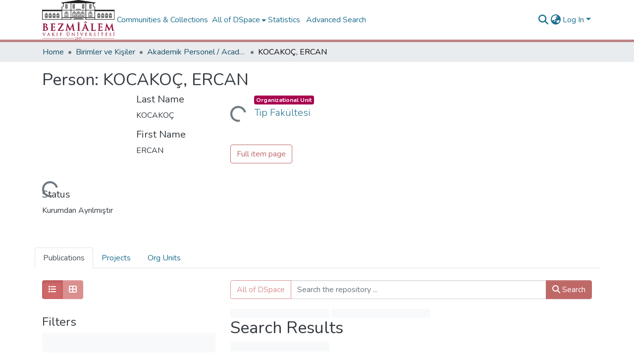

--- FILE ---
content_type: text/html; charset=utf-8
request_url: https://openaccess.bezmialem.edu.tr/entities/person/11dac5b9-c1dc-4ca8-9783-96ae99d32e20?spc.page=1&f.dateIssued.min=2011&f.dateIssued.max=2015&f.has_content_in_original_bundle=false,equals
body_size: 99976
content:
<!DOCTYPE html><html data-critters-container="" lang="en"><head>
  <meta charset="UTF-8">
  <base href="/">
  <title>KOCAKOÇ, ERCAN</title>
  <meta name="viewport" content="width=device-width,minimum-scale=1">
  <meta http-equiv="cache-control" content="no-store">
<link rel="stylesheet" href="styles.e382c7dd35ca1222.css" media="print" onload="this.media='all'"><noscript><link rel="stylesheet" href="styles.e382c7dd35ca1222.css"></noscript><link rel="stylesheet" type="text/css" class="theme-css" href="bezmialem-theme.css"><link rel="icon" href="assets/bezmialem/images/favicons/favicon.ico" sizes="any" class="theme-head-tag"><link rel="icon" href="assets/bezmialem/images/favicons/favicon.svg" type="image/svg+xml" class="theme-head-tag"><link rel="apple-touch-icon" href="assets/bezmialem/images/favicons/apple-touch-icon.png" class="theme-head-tag"><link rel="manifest" href="assets/bezmialem/images/favicons/manifest.webmanifest" class="theme-head-tag"><meta name="Generator" content="DSpace 8.1"><meta name="title" content="KOCAKOÇ, ERCAN"><meta name="citation_publication_date" content="2022-11-06T21:29:17Z"><meta name="citation_abstract_html_url" content="https://hdl.handle.net/20.500.12645/32062"><style ng-app-id="dspace-angular">#skip-to-main-content[_ngcontent-dspace-angular-c2190221462]{position:absolute;top:-40px;left:0;opacity:0;transition:opacity .3s;z-index:calc(var(--ds-nav-z-index) + 1);border-top-left-radius:0;border-top-right-radius:0;border-bottom-left-radius:0}#skip-to-main-content[_ngcontent-dspace-angular-c2190221462]:focus{opacity:1;top:0}</style><style ng-app-id="dspace-angular">.notifications-wrapper{z-index:var(--bs-zindex-popover);text-align:right;overflow-wrap:break-word;word-wrap:break-word;-ms-word-break:break-all;word-break:break-all;word-break:break-word;hyphens:auto}.notifications-wrapper .notification{display:block}.notifications-wrapper.left{left:0}.notifications-wrapper.top{top:0}.notifications-wrapper.right{right:0}.notifications-wrapper.bottom{bottom:0}.notifications-wrapper.center{left:50%;transform:translate(-50%)}.notifications-wrapper.middle{top:50%;transform:translateY(-50%)}.notifications-wrapper.middle.center{transform:translate(-50%,-50%)}@media screen and (max-width: 576px){.notifications-wrapper{width:auto;left:0;right:0}}
</style><style ng-app-id="dspace-angular">.live-region[_ngcontent-dspace-angular-c880772052]{position:fixed;bottom:0;left:0;right:0;padding-left:60px;height:90px;line-height:18px;color:var(--bs-white);background-color:var(--bs-dark);opacity:.94;z-index:var(--ds-live-region-z-index)}</style><style ng-app-id="dspace-angular">[_nghost-dspace-angular-c2658116359]{--ds-header-navbar-border-bottom-style: solid var(--ds-header-navbar-border-bottom-height) var(--ds-header-navbar-border-bottom-color);--ds-expandable-navbar-border-top-style: solid var(--ds-expandable-navbar-border-top-height) var(--ds-expandable-navbar-border-top-color);--ds-expandable-navbar-height: calc(100vh - var(--ds-header-height))}[_nghost-dspace-angular-c2658116359]   div#header-navbar-wrapper[_ngcontent-dspace-angular-c2658116359]{position:relative;border-bottom:var(--ds-header-navbar-border-bottom-style)}[_nghost-dspace-angular-c2658116359]   div#header-navbar-wrapper[_ngcontent-dspace-angular-c2658116359]   div#mobile-navbar-wrapper[_ngcontent-dspace-angular-c2658116359]{width:100%;background-color:var(--ds-expandable-navbar-bg);position:absolute;z-index:var(--ds-nav-z-index);overflow:hidden}[_nghost-dspace-angular-c2658116359]   div#header-navbar-wrapper[_ngcontent-dspace-angular-c2658116359]   div#mobile-navbar-wrapper[_ngcontent-dspace-angular-c2658116359]   nav#collapsible-mobile-navbar[_ngcontent-dspace-angular-c2658116359]{min-height:var(--ds-expandable-navbar-height);height:auto;border-bottom:var(--ds-header-navbar-border-bottom-style)}[_nghost-dspace-angular-c2658116359]     .ds-menu-item, [_nghost-dspace-angular-c2658116359]     .ds-menu-toggler-wrapper{white-space:nowrap;text-decoration:none}[_nghost-dspace-angular-c2658116359]     nav#desktop-navbar #main-site-navigation .ds-menu-item-wrapper, [_nghost-dspace-angular-c2658116359]     nav#desktop-navbar #main-site-navigation .ds-menu-item, [_nghost-dspace-angular-c2658116359]     nav#desktop-navbar #main-site-navigation .ds-menu-toggler-wrapper{display:flex;align-items:center;height:100%}[_nghost-dspace-angular-c2658116359]     nav#desktop-navbar #main-site-navigation .ds-menu-item{padding:var(--ds-navbar-item-vertical-padding) var(--ds-navbar-item-horizontal-padding)}[_nghost-dspace-angular-c2658116359]     nav#desktop-navbar #main-site-navigation .ds-menu-item, [_nghost-dspace-angular-c2658116359]     nav#desktop-navbar #main-site-navigation .ds-menu-toggler-wrapper{color:var(--ds-navbar-link-color)!important}[_nghost-dspace-angular-c2658116359]     nav#desktop-navbar #main-site-navigation .ds-menu-item:hover, [_nghost-dspace-angular-c2658116359]     nav#desktop-navbar #main-site-navigation .ds-menu-item:focus, [_nghost-dspace-angular-c2658116359]     nav#desktop-navbar #main-site-navigation .ds-menu-toggler-wrapper:hover, [_nghost-dspace-angular-c2658116359]     nav#desktop-navbar #main-site-navigation .ds-menu-toggler-wrapper:focus{color:var(--ds-navbar-link-color-hover)!important}[_nghost-dspace-angular-c2658116359]     nav#desktop-navbar #main-site-navigation .dropdown-menu .ds-menu-item{padding:var(--ds-navbar-dropdown-item-vertical-padding) var(--ds-navbar-dropdown-item-horizontal-padding)}[_nghost-dspace-angular-c2658116359]     nav#collapsible-mobile-navbar{border-top:var(--ds-expandable-navbar-border-top-style);padding-top:var(--ds-expandable-navbar-padding-top)}[_nghost-dspace-angular-c2658116359]     nav#collapsible-mobile-navbar #main-site-navigation .ds-menu-item{padding:var(--ds-expandable-navbar-item-vertical-padding) 0}</style><style ng-app-id="dspace-angular">[_nghost-dspace-angular-c945233827]   footer[_ngcontent-dspace-angular-c945233827]{font-size:16px;background-color:#000}[_nghost-dspace-angular-c945233827]   footer[_ngcontent-dspace-angular-c945233827]   .footer-top[_ngcontent-dspace-angular-c945233827]{padding:30px 0 10px;background:#dddbdc}[_nghost-dspace-angular-c945233827]   footer[_ngcontent-dspace-angular-c945233827]   .footer-top[_ngcontent-dspace-angular-c945233827]   .footer-area[_ngcontent-dspace-angular-c945233827], [_nghost-dspace-angular-c945233827]   footer[_ngcontent-dspace-angular-c945233827]   .footer-top[_ngcontent-dspace-angular-c945233827]   .subfooter-area[_ngcontent-dspace-angular-c945233827]{color:#191919;font-size:16px}[_nghost-dspace-angular-c945233827]   footer[_ngcontent-dspace-angular-c945233827]   .footer-top[_ngcontent-dspace-angular-c945233827]   .footer-area[_ngcontent-dspace-angular-c945233827]   a[_ngcontent-dspace-angular-c945233827]{color:#191919}[_nghost-dspace-angular-c945233827]   footer[_ngcontent-dspace-angular-c945233827]   .footer-top[_ngcontent-dspace-angular-c945233827]   .footer-contact[_ngcontent-dspace-angular-c945233827]{margin-bottom:10px}[_nghost-dspace-angular-c945233827]   footer[_ngcontent-dspace-angular-c945233827]   .footer-top[_ngcontent-dspace-angular-c945233827]   .footer-contact[_ngcontent-dspace-angular-c945233827]   h3[_ngcontent-dspace-angular-c945233827]{font-size:22px;margin:0 0 10px;padding:2px 0;line-height:1;font-weight:600;color:#444}[_nghost-dspace-angular-c945233827]   footer[_ngcontent-dspace-angular-c945233827]   .footer-top[_ngcontent-dspace-angular-c945233827]   .footer-contact[_ngcontent-dspace-angular-c945233827]   p[_ngcontent-dspace-angular-c945233827]{font-size:16px;line-height:24px;margin-bottom:0;font-family:Jost,sans-serif;color:#444}[_nghost-dspace-angular-c945233827]   footer[_ngcontent-dspace-angular-c945233827]   .footer-top[_ngcontent-dspace-angular-c945233827]   h4[_ngcontent-dspace-angular-c945233827]{font-size:16px;font-weight:700;color:#444;position:relative;padding-bottom:12px}[_nghost-dspace-angular-c945233827]   footer[_ngcontent-dspace-angular-c945233827]   .footer-top[_ngcontent-dspace-angular-c945233827]   .footer-links[_ngcontent-dspace-angular-c945233827]{margin-bottom:10px}[_nghost-dspace-angular-c945233827]   footer[_ngcontent-dspace-angular-c945233827]   .footer-top[_ngcontent-dspace-angular-c945233827]   .footer-links[_ngcontent-dspace-angular-c945233827]   ul[_ngcontent-dspace-angular-c945233827]{list-style:none;padding:0;margin:0}[_nghost-dspace-angular-c945233827]   footer[_ngcontent-dspace-angular-c945233827]   .footer-top[_ngcontent-dspace-angular-c945233827]   .footer-links[_ngcontent-dspace-angular-c945233827]   ul[_ngcontent-dspace-angular-c945233827]   i[_ngcontent-dspace-angular-c945233827]{padding-right:2px;color:#444;font-size:18px;line-height:1}[_nghost-dspace-angular-c945233827]   footer[_ngcontent-dspace-angular-c945233827]   .footer-top[_ngcontent-dspace-angular-c945233827]   .footer-links[_ngcontent-dspace-angular-c945233827]   ul[_ngcontent-dspace-angular-c945233827]   li[_ngcontent-dspace-angular-c945233827]{padding:10px 0;display:flex;align-items:center}[_nghost-dspace-angular-c945233827]   footer[_ngcontent-dspace-angular-c945233827]   .footer-top[_ngcontent-dspace-angular-c945233827]   .footer-links[_ngcontent-dspace-angular-c945233827]   ul[_ngcontent-dspace-angular-c945233827]   li[_ngcontent-dspace-angular-c945233827]:first-child{padding-top:0}[_nghost-dspace-angular-c945233827]   footer[_ngcontent-dspace-angular-c945233827]   .footer-top[_ngcontent-dspace-angular-c945233827]   .footer-links[_ngcontent-dspace-angular-c945233827]   ul[_ngcontent-dspace-angular-c945233827]   a[_ngcontent-dspace-angular-c945233827]{color:#444;transition:.3s;display:inline-block;line-height:1}[_nghost-dspace-angular-c945233827]   footer[_ngcontent-dspace-angular-c945233827]   .footer-top[_ngcontent-dspace-angular-c945233827]   .footer-links[_ngcontent-dspace-angular-c945233827]   ul[_ngcontent-dspace-angular-c945233827]   a[_ngcontent-dspace-angular-c945233827]:hover{text-decoration:none;color:#47b2e4}[_nghost-dspace-angular-c945233827]   footer[_ngcontent-dspace-angular-c945233827]   .footer-top[_ngcontent-dspace-angular-c945233827]   .social-links[_ngcontent-dspace-angular-c945233827]   a[_ngcontent-dspace-angular-c945233827]{font-size:18px;display:inline-block;background:#d15f85;color:#fff;line-height:1;padding:8px 0;margin-right:4px;border-radius:50%;text-align:center;width:36px;height:36px;transition:.3s}[_nghost-dspace-angular-c945233827]   footer[_ngcontent-dspace-angular-c945233827]   .footer-top[_ngcontent-dspace-angular-c945233827]   .social-links[_ngcontent-dspace-angular-c945233827]   a[_ngcontent-dspace-angular-c945233827]:hover{background:#c84470;color:#fff;text-decoration:none}[_nghost-dspace-angular-c945233827]   footer[_ngcontent-dspace-angular-c945233827]   .bottom-footer[_ngcontent-dspace-angular-c945233827]   ul[_ngcontent-dspace-angular-c945233827]   li[_ngcontent-dspace-angular-c945233827]{display:inline-flex}[_nghost-dspace-angular-c945233827]   footer[_ngcontent-dspace-angular-c945233827]   .bottom-footer[_ngcontent-dspace-angular-c945233827]   ul[_ngcontent-dspace-angular-c945233827]   li[_ngcontent-dspace-angular-c945233827]   a[_ngcontent-dspace-angular-c945233827]{padding:0 calc(var(--bs-spacer) / 2);color:inherit}[_nghost-dspace-angular-c945233827]   footer[_ngcontent-dspace-angular-c945233827]   .bottom-footer[_ngcontent-dspace-angular-c945233827]   ul[_ngcontent-dspace-angular-c945233827]   li[_ngcontent-dspace-angular-c945233827]:not(:last-child):after{content:"";border-right:1px var(--bs-secondary) solid}</style><style ng-app-id="dspace-angular">[_nghost-dspace-angular-c4003433771]{position:fixed;left:0;top:0;z-index:var(--ds-sidebar-z-index)}[_nghost-dspace-angular-c4003433771]   nav#admin-sidebar[_ngcontent-dspace-angular-c4003433771]{max-width:var(--ds-admin-sidebar-fixed-element-width);display:flex;flex-direction:column;flex-wrap:nowrap}[_nghost-dspace-angular-c4003433771]   nav#admin-sidebar[_ngcontent-dspace-angular-c4003433771]   div#sidebar-top-level-items-container[_ngcontent-dspace-angular-c4003433771]{flex:1 1 auto;overflow-x:hidden;overflow-y:auto}[_nghost-dspace-angular-c4003433771]   nav#admin-sidebar[_ngcontent-dspace-angular-c4003433771]   div#sidebar-top-level-items-container[_ngcontent-dspace-angular-c4003433771]::-webkit-scrollbar{width:var(--ds-dark-scrollbar-width);height:3px}[_nghost-dspace-angular-c4003433771]   nav#admin-sidebar[_ngcontent-dspace-angular-c4003433771]   div#sidebar-top-level-items-container[_ngcontent-dspace-angular-c4003433771]::-webkit-scrollbar-button{background-color:var(--ds-dark-scrollbar-bg)}[_nghost-dspace-angular-c4003433771]   nav#admin-sidebar[_ngcontent-dspace-angular-c4003433771]   div#sidebar-top-level-items-container[_ngcontent-dspace-angular-c4003433771]::-webkit-scrollbar-track{background-color:var(--ds-dark-scrollbar-alt-bg)}[_nghost-dspace-angular-c4003433771]   nav#admin-sidebar[_ngcontent-dspace-angular-c4003433771]   div#sidebar-top-level-items-container[_ngcontent-dspace-angular-c4003433771]::-webkit-scrollbar-track-piece{background-color:var(--ds-dark-scrollbar-bg)}[_nghost-dspace-angular-c4003433771]   nav#admin-sidebar[_ngcontent-dspace-angular-c4003433771]   div#sidebar-top-level-items-container[_ngcontent-dspace-angular-c4003433771]::-webkit-scrollbar-thumb{height:50px;background-color:var(--ds-dark-scrollbar-fg);border-radius:3px}[_nghost-dspace-angular-c4003433771]   nav#admin-sidebar[_ngcontent-dspace-angular-c4003433771]   div#sidebar-top-level-items-container[_ngcontent-dspace-angular-c4003433771]::-webkit-scrollbar-corner{background-color:var(--ds-dark-scrollbar-alt-bg)}[_nghost-dspace-angular-c4003433771]   nav#admin-sidebar[_ngcontent-dspace-angular-c4003433771]   div#sidebar-top-level-items-container[_ngcontent-dspace-angular-c4003433771]::-webkit-resizer{background-color:var(--ds-dark-scrollbar-bg)}[_nghost-dspace-angular-c4003433771]   nav#admin-sidebar[_ngcontent-dspace-angular-c4003433771]   img#admin-sidebar-logo[_ngcontent-dspace-angular-c4003433771]{height:var(--ds-admin-sidebar-logo-height)}[_nghost-dspace-angular-c4003433771]   nav#admin-sidebar[_ngcontent-dspace-angular-c4003433771]     .sidebar-full-width-container{width:100%;padding-left:0;padding-right:0;margin-left:0;margin-right:0}[_nghost-dspace-angular-c4003433771]   nav#admin-sidebar[_ngcontent-dspace-angular-c4003433771]     .sidebar-item{padding-top:var(--ds-admin-sidebar-item-padding);padding-bottom:var(--ds-admin-sidebar-item-padding)}[_nghost-dspace-angular-c4003433771]   nav#admin-sidebar[_ngcontent-dspace-angular-c4003433771]     .sidebar-section-wrapper{display:flex;flex-direction:row;flex-wrap:nowrap;align-items:stretch}[_nghost-dspace-angular-c4003433771]   nav#admin-sidebar[_ngcontent-dspace-angular-c4003433771]     .sidebar-section-wrapper>.sidebar-fixed-element-wrapper{min-width:var(--ds-admin-sidebar-fixed-element-width);flex:1 1 auto;display:flex;flex-direction:row;justify-content:center;align-items:center}[_nghost-dspace-angular-c4003433771]   nav#admin-sidebar[_ngcontent-dspace-angular-c4003433771]     .sidebar-section-wrapper>.sidebar-collapsible-element-outer-wrapper{display:flex;flex-wrap:wrap;justify-content:flex-end;max-width:calc(100% - var(--ds-admin-sidebar-fixed-element-width));padding-left:var(--ds-dark-scrollbar-width);overflow-x:hidden}[_nghost-dspace-angular-c4003433771]   nav#admin-sidebar[_ngcontent-dspace-angular-c4003433771]     .sidebar-section-wrapper>.sidebar-collapsible-element-outer-wrapper>.sidebar-collapsible-element-inner-wrapper{min-width:calc(var(--ds-admin-sidebar-collapsible-element-width) - var(--ds-dark-scrollbar-width));height:100%;padding-right:var(--ds-admin-sidebar-item-padding)}[_nghost-dspace-angular-c4003433771]   nav#admin-sidebar[_ngcontent-dspace-angular-c4003433771]{background-color:var(--ds-admin-sidebar-bg)}[_nghost-dspace-angular-c4003433771]   nav#admin-sidebar[_ngcontent-dspace-angular-c4003433771]    {color:#fff}[_nghost-dspace-angular-c4003433771]   nav#admin-sidebar[_ngcontent-dspace-angular-c4003433771]     a{color:var(--ds-admin-sidebar-link-color);text-decoration:none}[_nghost-dspace-angular-c4003433771]   nav#admin-sidebar[_ngcontent-dspace-angular-c4003433771]     a:hover, [_nghost-dspace-angular-c4003433771]   nav#admin-sidebar[_ngcontent-dspace-angular-c4003433771]     a:focus{color:var(--ds-admin-sidebar-link-hover-color)}[_nghost-dspace-angular-c4003433771]   nav#admin-sidebar[_ngcontent-dspace-angular-c4003433771]   div#sidebar-header-container[_ngcontent-dspace-angular-c4003433771]{background-color:var(--ds-admin-sidebar-header-bg)}[_nghost-dspace-angular-c4003433771]   nav#admin-sidebar[_ngcontent-dspace-angular-c4003433771]   div#sidebar-header-container[_ngcontent-dspace-angular-c4003433771]   .sidebar-fixed-element-wrapper[_ngcontent-dspace-angular-c4003433771]{background-color:var(--ds-admin-sidebar-header-bg)}  .browser-firefox-windows{--ds-dark-scrollbar-width: 20px}</style><style ng-app-id="dspace-angular">@media (max-width: 991.98px){.container[_ngcontent-dspace-angular-c3196444830]{width:100%;max-width:none}}</style><style ng-app-id="dspace-angular">@charset "UTF-8";.nav-breadcrumb[_ngcontent-dspace-angular-c1114476248]{background-color:var(--ds-breadcrumb-bg)}.breadcrumb[_ngcontent-dspace-angular-c1114476248]{border-radius:0;padding-bottom:calc(var(--ds-content-spacing) / 2);padding-top:calc(var(--ds-content-spacing) / 2);background-color:var(--ds-breadcrumb-bg)}li.breadcrumb-item[_ngcontent-dspace-angular-c1114476248]{display:flex}.breadcrumb-item-limiter[_ngcontent-dspace-angular-c1114476248]{display:inline-block;max-width:var(--ds-breadcrumb-max-length)}.breadcrumb-item-limiter[_ngcontent-dspace-angular-c1114476248] > *[_ngcontent-dspace-angular-c1114476248]{max-width:100%;display:block}li.breadcrumb-item[_ngcontent-dspace-angular-c1114476248]   a[_ngcontent-dspace-angular-c1114476248]{color:var(--ds-breadcrumb-link-color)}li.breadcrumb-item.active[_ngcontent-dspace-angular-c1114476248]{color:var(--ds-breadcrumb-link-active-color)}.breadcrumb-item[_ngcontent-dspace-angular-c1114476248] + .breadcrumb-item[_ngcontent-dspace-angular-c1114476248]:before{display:block;content:"\2022"!important}</style><style ng-app-id="dspace-angular">.source-logo[_ngcontent-dspace-angular-c550981753]{max-height:var(--ds-header-logo-height)}.source-logo-container[_ngcontent-dspace-angular-c550981753]{width:var(--ds-qa-logo-width);display:flex;justify-content:center}.sections-gap[_ngcontent-dspace-angular-c550981753]{gap:1rem}</style><style ng-app-id="dspace-angular">[_nghost-dspace-angular-c4059643400]{display:none}</style><style ng-app-id="dspace-angular">[_nghost-dspace-angular-c46866287]{width:100%}</style><style ng-app-id="dspace-angular">[_nghost-dspace-angular-c890813688]   .simple-view-element[_ngcontent-dspace-angular-c890813688]{margin-bottom:15px}[_nghost-dspace-angular-c890813688]   .simple-view-element-header[_ngcontent-dspace-angular-c890813688]{font-size:1.25rem}</style><style ng-app-id="dspace-angular">[_nghost-dspace-angular-c1195960852]{display:block}ds-listable-object-component-loader[_ngcontent-dspace-angular-c1195960852]{margin-bottom:10px;display:block}</style><style ng-app-id="dspace-angular">html[_ngcontent-dspace-angular-c576993698], body[_ngcontent-dspace-angular-c576993698], form[_ngcontent-dspace-angular-c576993698], table[_ngcontent-dspace-angular-c576993698], div[_ngcontent-dspace-angular-c576993698], h1[_ngcontent-dspace-angular-c576993698], h2[_ngcontent-dspace-angular-c576993698], h3[_ngcontent-dspace-angular-c576993698], h4[_ngcontent-dspace-angular-c576993698], h5[_ngcontent-dspace-angular-c576993698], h6[_ngcontent-dspace-angular-c576993698], img[_ngcontent-dspace-angular-c576993698], ol[_ngcontent-dspace-angular-c576993698], ul[_ngcontent-dspace-angular-c576993698], li[_ngcontent-dspace-angular-c576993698], button[_ngcontent-dspace-angular-c576993698]{margin:0;padding:0;border:0}table[_ngcontent-dspace-angular-c576993698]{border-collapse:collapse;border-width:0;empty-cells:show}html[_ngcontent-dspace-angular-c576993698], body[_ngcontent-dspace-angular-c576993698]{height:100%}#gs_top[_ngcontent-dspace-angular-c576993698]{position:relative;box-sizing:border-box;min-height:100%;min-width:964px;-webkit-tap-highlight-color:rgba(0,0,0,0)}#gs_top[_ngcontent-dspace-angular-c576993698] > *[_ngcontent-dspace-angular-c576993698]:not(#x){-webkit-tap-highlight-color:rgba(204,204,204,.5)}.gs_el_ph[_ngcontent-dspace-angular-c576993698]   #gs_top[_ngcontent-dspace-angular-c576993698], .gs_el_ta[_ngcontent-dspace-angular-c576993698]   #gs_top[_ngcontent-dspace-angular-c576993698]{min-width:320px}#gs_top.gs_nscl[_ngcontent-dspace-angular-c576993698]{position:fixed;width:100%}body[_ngcontent-dspace-angular-c576993698], td[_ngcontent-dspace-angular-c576993698], input[_ngcontent-dspace-angular-c576993698], button[_ngcontent-dspace-angular-c576993698]{font-size:13px;font-family:Arial,sans-serif;line-height:1.24}body[_ngcontent-dspace-angular-c576993698]{background:#fff;color:#222;-webkit-text-size-adjust:100%;-moz-text-size-adjust:none}.gs_gray[_ngcontent-dspace-angular-c576993698]{color:#777}.gs_red[_ngcontent-dspace-angular-c576993698]{color:#dd4b39}.gs_grn[_ngcontent-dspace-angular-c576993698]{color:#006621}.gs_lil[_ngcontent-dspace-angular-c576993698]{font-size:11px}.gs_med[_ngcontent-dspace-angular-c576993698]{font-size:16px}.gs_hlt[_ngcontent-dspace-angular-c576993698]{font-weight:700}a[_ngcontent-dspace-angular-c576993698]:link{color:#1a0dab;text-decoration:none}a[_ngcontent-dspace-angular-c576993698]:visited{color:#609;text-decoration:none}a[_ngcontent-dspace-angular-c576993698]:hover, a[_ngcontent-dspace-angular-c576993698]:hover   .gs_lbl[_ngcontent-dspace-angular-c576993698]{text-decoration:underline}a[_ngcontent-dspace-angular-c576993698]:active, a[_ngcontent-dspace-angular-c576993698]:active   .gs_lbl[_ngcontent-dspace-angular-c576993698], a[_ngcontent-dspace-angular-c576993698]   .gs_lbl[_ngcontent-dspace-angular-c576993698]:active{color:#d14836}.gs_el_tc[_ngcontent-dspace-angular-c576993698]   a[_ngcontent-dspace-angular-c576993698]:hover, .gs_el_tc[_ngcontent-dspace-angular-c576993698]   a[_ngcontent-dspace-angular-c576993698]:hover   .gs_lbl[_ngcontent-dspace-angular-c576993698]{text-decoration:none}.gs_pfcs[_ngcontent-dspace-angular-c576993698]   a[_ngcontent-dspace-angular-c576993698]:focus, .gs_pfcs[_ngcontent-dspace-angular-c576993698]   button[_ngcontent-dspace-angular-c576993698]:focus, .gs_pfcs[_ngcontent-dspace-angular-c576993698]   input[_ngcontent-dspace-angular-c576993698]:focus, .gs_pfcs[_ngcontent-dspace-angular-c576993698]   label[_ngcontent-dspace-angular-c576993698]:focus{outline:none}.gs_a[_ngcontent-dspace-angular-c576993698], .gs_a[_ngcontent-dspace-angular-c576993698]   a[_ngcontent-dspace-angular-c576993698]:link, .gs_a[_ngcontent-dspace-angular-c576993698]   a[_ngcontent-dspace-angular-c576993698]:visited{color:#006621}.gs_a[_ngcontent-dspace-angular-c576993698]   a[_ngcontent-dspace-angular-c576993698]:active{color:#d14836}a.gs_fl[_ngcontent-dspace-angular-c576993698]:link, .gs_fl[_ngcontent-dspace-angular-c576993698]   a[_ngcontent-dspace-angular-c576993698]:link{color:#1a0dab}a.gs_fl[_ngcontent-dspace-angular-c576993698]:visited, .gs_fl[_ngcontent-dspace-angular-c576993698]   a[_ngcontent-dspace-angular-c576993698]:visited{color:#609}a.gs_fl[_ngcontent-dspace-angular-c576993698]:active, .gs_fl[_ngcontent-dspace-angular-c576993698]   a[_ngcontent-dspace-angular-c576993698]:active{color:#d14836}.gs_fl[_ngcontent-dspace-angular-c576993698]{color:#777}.gs_ctc[_ngcontent-dspace-angular-c576993698], .gs_ctu[_ngcontent-dspace-angular-c576993698]{vertical-align:middle;font-size:11px;font-weight:700}.gs_ctc[_ngcontent-dspace-angular-c576993698]{color:#1a0dab}.gs_ctg[_ngcontent-dspace-angular-c576993698], .gs_ctg2[_ngcontent-dspace-angular-c576993698]{font-size:13px;font-weight:700}.gs_ctg[_ngcontent-dspace-angular-c576993698]{color:#1a0dab}a.gs_pda[_ngcontent-dspace-angular-c576993698], .gs_pda[_ngcontent-dspace-angular-c576993698]   a[_ngcontent-dspace-angular-c576993698]{padding:7px 0 5px}.gs_alrt[_ngcontent-dspace-angular-c576993698]{background:#f9edbe;border:1px solid #f0c36d;padding:0 16px;text-align:center;box-shadow:0 2px 4px #0003;border-radius:2px}.gs_alrt[_ngcontent-dspace-angular-c576993698]:empty{display:none}.gs_spc[_ngcontent-dspace-angular-c576993698]{display:inline-block;width:12px}.gs_br[_ngcontent-dspace-angular-c576993698]{width:0;font-size:0}.gs_ibl[_ngcontent-dspace-angular-c576993698]{display:inline-block}.gs_scl[_ngcontent-dspace-angular-c576993698]:after{content:"";display:table;clear:both}.gs_ind[_ngcontent-dspace-angular-c576993698]{padding-left:8px;text-indent:-8px}.gs_ico[_ngcontent-dspace-angular-c576993698], .gs_icm[_ngcontent-dspace-angular-c576993698]{display:inline-block;background:no-repeat url(/intl/en/scholar/images/1x/sprite_20161020.png);background-position:-23px -161px;background-size:169px;width:21px;height:21px}@media (min-resolution:144dpi){.gs_ico[_ngcontent-dspace-angular-c576993698], .gs_icm[_ngcontent-dspace-angular-c576993698]{background-image:url(/intl/en/scholar/images/2x/sprite_20161020.png)}}.gs_el_ta[_ngcontent-dspace-angular-c576993698]   .gs_nta[_ngcontent-dspace-angular-c576993698], .gs_ota[_ngcontent-dspace-angular-c576993698], .gs_el_ph[_ngcontent-dspace-angular-c576993698]   .gs_nph[_ngcontent-dspace-angular-c576993698], .gs_oph[_ngcontent-dspace-angular-c576993698]{display:none}.gs_el_ta[_ngcontent-dspace-angular-c576993698]   .gs_ota[_ngcontent-dspace-angular-c576993698], .gs_el_ph[_ngcontent-dspace-angular-c576993698]   .gs_oph[_ngcontent-dspace-angular-c576993698]{display:inline}.gs_el_ta[_ngcontent-dspace-angular-c576993698]   div.gs_ota[_ngcontent-dspace-angular-c576993698], .gs_el_ph[_ngcontent-dspace-angular-c576993698]   div.gs_oph[_ngcontent-dspace-angular-c576993698]{display:block}.gs_sth_g[_ngcontent-dspace-angular-c576993698]{visibility:hidden;max-height:0}.gs_sth_vis[_ngcontent-dspace-angular-c576993698]   .gs_sth_g[_ngcontent-dspace-angular-c576993698]{max-height:1000px}.gs_sth_vis[_ngcontent-dspace-angular-c576993698]   .gs_sth_b[_ngcontent-dspace-angular-c576993698]{position:fixed;top:0}.gs_sth_trk[_ngcontent-dspace-angular-c576993698]   .gs_sth_b[_ngcontent-dspace-angular-c576993698]{position:absolute;top:auto}@keyframes _ngcontent-dspace-angular-c576993698_gs_anm_spin{0%{transform:rotate(0)}to{transform:rotate(360deg)}}.gs_invis[_ngcontent-dspace-angular-c576993698]{visibility:hidden}.gs_rimg[_ngcontent-dspace-angular-c576993698]{display:block;background-color:#e5e5e5;border-radius:50%;overflow:hidden;position:relative;z-index:1}.gs_rimg[_ngcontent-dspace-angular-c576993698] > img[_ngcontent-dspace-angular-c576993698]{position:absolute;margin:auto;inset:0}.gs_in_txtw[_ngcontent-dspace-angular-c576993698]{display:inline-block;vertical-align:middle}.gs_in_txtb[_ngcontent-dspace-angular-c576993698]{display:block}.gs_in_txt[_ngcontent-dspace-angular-c576993698]{color:#000;background-color:#fff;font-size:16px;box-sizing:border-box;height:29px;line-height:23px;border:1px solid #d9d9d9;border-top-color:silver;padding:3px 6px 1px 8px;border-radius:1px;outline:none;-webkit-appearance:none;-moz-appearance:none}.gs_el_tc[_ngcontent-dspace-angular-c576993698]   .gs_in_txt[_ngcontent-dspace-angular-c576993698]{font-size:18px}.gs_in_txtb[_ngcontent-dspace-angular-c576993698]   .gs_in_txt[_ngcontent-dspace-angular-c576993698]{width:100%}.gs_in_rnd[_ngcontent-dspace-angular-c576993698]   .gs_in_txt[_ngcontent-dspace-angular-c576993698]{border-radius:14.5px;padding:3px 12px 1px}.gs_in_txt[_ngcontent-dspace-angular-c576993698]:hover{border-color:#b9b9b9;border-top-color:#a0a0a0;box-shadow:inset 0 1px 2px #0000001a}.gs_in_txte[_ngcontent-dspace-angular-c576993698]   .gs_in_txt[_ngcontent-dspace-angular-c576993698]{border-color:#dd4b39}.gs_in_txt[_ngcontent-dspace-angular-c576993698]:focus{border-color:#4d90fe;box-shadow:inset 0 1px 2px #0000004d}.gs_in_txt[_ngcontent-dspace-angular-c576993698]:disabled{color:#b8b8b8;border-color:#f1f1f1;box-shadow:none}.gs_in_txtm[_ngcontent-dspace-angular-c576993698]   .gs_in_txt[_ngcontent-dspace-angular-c576993698]{font-size:13px;height:24px;line-height:16px;padding:3px 6px}.gs_in_txtm.gs_in_rnd[_ngcontent-dspace-angular-c576993698]   .gs_in_txt[_ngcontent-dspace-angular-c576993698]{border-radius:12px}.gs_el_tc[_ngcontent-dspace-angular-c576993698]   .gs_in_txtm[_ngcontent-dspace-angular-c576993698]   .gs_in_txt[_ngcontent-dspace-angular-c576993698]{height:29px;line-height:21px}.gs_el_tc[_ngcontent-dspace-angular-c576993698]   .gs_in_txtm.gs_in_rnd[_ngcontent-dspace-angular-c576993698]   .gs_in_txt[_ngcontent-dspace-angular-c576993698]{border-radius:14.5px}.gs_in_txtl[_ngcontent-dspace-angular-c576993698]   .gs_in_txt[_ngcontent-dspace-angular-c576993698]{height:41px;padding:9px 43px}.gs_in_txtl.gs_in_rnd[_ngcontent-dspace-angular-c576993698]   .gs_in_txt[_ngcontent-dspace-angular-c576993698]{border-radius:20.5px}.gs_in_txts[_ngcontent-dspace-angular-c576993698]{font-size:13px;line-height:18px;color:#666}.gs_in_txts[_ngcontent-dspace-angular-c576993698]:not(:empty){margin-top:2px}.gs_in_txte[_ngcontent-dspace-angular-c576993698]   .gs_in_txts[_ngcontent-dspace-angular-c576993698]{color:#dd4b39}button[_ngcontent-dspace-angular-c576993698]{position:relative;z-index:1;box-sizing:border-box;font-size:13px;cursor:pointer;height:29px;line-height:normal;min-width:72px;padding:0 8px;color:#444;border:1px solid rgba(0,0,0,.1);border-radius:3px;text-align:center;background-color:#f5f5f5;-webkit-user-select:none;user-select:none}button.gs_btn_rnd[_ngcontent-dspace-angular-c576993698]{border-radius:14px;padding:0 12px}button.gs_btn_rnd.gs_btn_rndci[_ngcontent-dspace-angular-c576993698]{padding-left:4px}button.gs_btn_lrge[_ngcontent-dspace-angular-c576993698]{height:41px;min-width:82px;padding:0 9px}button.gs_btn_lrge.gs_btn_lrge_asym[_ngcontent-dspace-angular-c576993698]{padding-left:5px;padding-right:8px}button.gs_btn_lrge.gs_btn_rnd[_ngcontent-dspace-angular-c576993698]{border-radius:20px;padding:0 16px}button.gs_btn_lrge.gs_btn_rnd.gs_btn_rndci[_ngcontent-dspace-angular-c576993698]{padding-left:10px}button.gs_btn_cir[_ngcontent-dspace-angular-c576993698]{border-radius:14.5px;min-width:29px}button.gs_btn_lrge.gs_btn_cir[_ngcontent-dspace-angular-c576993698]{border-radius:20.5px;min-width:41px}button.gs_btn_mini[_ngcontent-dspace-angular-c576993698]{padding:0;border:0}.gs_el_ph[_ngcontent-dspace-angular-c576993698]   button.gs_btn_mph[_ngcontent-dspace-angular-c576993698], .gs_el_ta[_ngcontent-dspace-angular-c576993698]   button.gs_btn_mta[_ngcontent-dspace-angular-c576993698]{height:41px}button[_ngcontent-dspace-angular-c576993698]   .gs_wr[_ngcontent-dspace-angular-c576993698]{position:relative;display:inline-block;width:100%;height:100%}button[_ngcontent-dspace-angular-c576993698]   .gs_wr[_ngcontent-dspace-angular-c576993698]:before{content:"";width:0;height:100%}button[_ngcontent-dspace-angular-c576993698]   .gs_wr[_ngcontent-dspace-angular-c576993698]:before, button[_ngcontent-dspace-angular-c576993698]   .gs_ico[_ngcontent-dspace-angular-c576993698], button[_ngcontent-dspace-angular-c576993698]   .gs_rdt[_ngcontent-dspace-angular-c576993698], button[_ngcontent-dspace-angular-c576993698]   .gs_lbl[_ngcontent-dspace-angular-c576993698], button[_ngcontent-dspace-angular-c576993698]   .gs_icm[_ngcontent-dspace-angular-c576993698]{display:inline-block;vertical-align:middle}button[_ngcontent-dspace-angular-c576993698]   .gs_wr[_ngcontent-dspace-angular-c576993698]{font-size:13px;text-transform:none}.gs_btn_lrge[_ngcontent-dspace-angular-c576993698]   .gs_wr[_ngcontent-dspace-angular-c576993698]{font-size:15px}.gs_btn_lsb[_ngcontent-dspace-angular-c576993698]   .gs_wr[_ngcontent-dspace-angular-c576993698]{font-size:11px;font-weight:700}.gs_btn_lsu[_ngcontent-dspace-angular-c576993698]   .gs_wr[_ngcontent-dspace-angular-c576993698]{font-size:11px;text-transform:uppercase}.gs_btn_lrge.gs_btn_lsb[_ngcontent-dspace-angular-c576993698]   .gs_wr[_ngcontent-dspace-angular-c576993698], .gs_btn_lrge.gs_btn_lsu[_ngcontent-dspace-angular-c576993698]   .gs_wr[_ngcontent-dspace-angular-c576993698], .gs_btn_lrge.gs_btn_lrge_asym[_ngcontent-dspace-angular-c576993698]   .gs_wr[_ngcontent-dspace-angular-c576993698]{font-size:13px}.gs_btn_half[_ngcontent-dspace-angular-c576993698], .gs_el_ta[_ngcontent-dspace-angular-c576993698]   .gs_btn_hta[_ngcontent-dspace-angular-c576993698], .gs_el_ph[_ngcontent-dspace-angular-c576993698]   .gs_btn_hph[_ngcontent-dspace-angular-c576993698]{min-width:36px}.gs_btn_lrge.gs_btn_half[_ngcontent-dspace-angular-c576993698], .gs_el_ta[_ngcontent-dspace-angular-c576993698]   .gs_btn_lrge.gs_btn_hta[_ngcontent-dspace-angular-c576993698], .gs_el_ph[_ngcontent-dspace-angular-c576993698]   .gs_btn_lrge.gs_btn_hph[_ngcontent-dspace-angular-c576993698], .gs_el_ta[_ngcontent-dspace-angular-c576993698]   .gs_btn_mta[_ngcontent-dspace-angular-c576993698], .gs_el_ph[_ngcontent-dspace-angular-c576993698]   .gs_btn_mph[_ngcontent-dspace-angular-c576993698]{min-width:41px}.gs_btn_slt[_ngcontent-dspace-angular-c576993698]{border-radius:3px 0 0 3px}.gs_btn_srt[_ngcontent-dspace-angular-c576993698]{margin-left:-1px;border-radius:0 3px 3px 0}.gs_btn_smd[_ngcontent-dspace-angular-c576993698]{margin-left:-1px;border-radius:0}button[_ngcontent-dspace-angular-c576993698]:hover{z-index:2;color:#222;border-color:#0003;background-color:#f8f8f8}button.gs_sel[_ngcontent-dspace-angular-c576993698]{background-color:#dcdcdc}button[_ngcontent-dspace-angular-c576993698]:active{z-index:2;background-color:#f1f1f1}button[_ngcontent-dspace-angular-c576993698]:focus{z-index:2}button[_ngcontent-dspace-angular-c576993698]::-moz-focus-inner{padding:0;border:0}button[_ngcontent-dspace-angular-c576993698]:-moz-focusring{outline:1px dotted ButtonText}.gs_pfcs[_ngcontent-dspace-angular-c576993698]   button[_ngcontent-dspace-angular-c576993698]:-moz-focusring{outline:none}a.gs_in_ib[_ngcontent-dspace-angular-c576993698]{position:relative;display:inline-block;line-height:16px;padding:6px 0 7px;-webkit-user-select:none;user-select:none}a.gs_btn_lrge[_ngcontent-dspace-angular-c576993698]{height:40px;padding:0}a.gs_in_bgcw[_ngcontent-dspace-angular-c576993698]{min-width:41px}a.gs_btn_lrge.gs_in_bgcw[_ngcontent-dspace-angular-c576993698]:before{position:absolute;content:"";height:29px;width:29px;top:6px;left:6px;background-color:#fff;box-shadow:0 1px 3px #0006;border-radius:50%}a.gs_in_bgcw[_ngcontent-dspace-angular-c576993698]:hover:before{background-color:#f5f5f5}a.gs_in_bgcw[_ngcontent-dspace-angular-c576993698]:active:before{background-color:#e5e5e5}a.gs_in_bgcw.gs_dis[_ngcontent-dspace-angular-c576993698]:before{background-color:#fff}a.gs_in_ib[_ngcontent-dspace-angular-c576993698]   .gs_lbl[_ngcontent-dspace-angular-c576993698]{display:inline-block;padding-left:21px;color:#222}a.gs_in_ib.gs_in_gray[_ngcontent-dspace-angular-c576993698]   .gs_lbl[_ngcontent-dspace-angular-c576993698]{color:#444}a.gs_in_ib[_ngcontent-dspace-angular-c576993698]   .gs_lbl[_ngcontent-dspace-angular-c576993698]:not(:empty){padding-left:29px}button.gs_in_ib[_ngcontent-dspace-angular-c576993698]   .gs_lbl[_ngcontent-dspace-angular-c576993698]:not(:empty){padding-left:4px}a.gs_in_ib[_ngcontent-dspace-angular-c576993698]:active   .gs_lbl[_ngcontent-dspace-angular-c576993698], a.gs_in_ib[_ngcontent-dspace-angular-c576993698]   .gs_lbl[_ngcontent-dspace-angular-c576993698]:active, a.gs_in_ib[_ngcontent-dspace-angular-c576993698]   [_ngcontent-dspace-angular-c576993698]:active ~ .gs_lbl[_ngcontent-dspace-angular-c576993698]{color:#d14836}.gs_el_ta[_ngcontent-dspace-angular-c576993698]   .gs_btn_hta[_ngcontent-dspace-angular-c576993698]   .gs_lbl[_ngcontent-dspace-angular-c576993698], .gs_el_ph[_ngcontent-dspace-angular-c576993698]   .gs_btn_hph[_ngcontent-dspace-angular-c576993698]   .gs_lbl[_ngcontent-dspace-angular-c576993698], .gs_el_ta[_ngcontent-dspace-angular-c576993698]   .gs_btn_mta[_ngcontent-dspace-angular-c576993698]   .gs_lbl[_ngcontent-dspace-angular-c576993698], .gs_el_ph[_ngcontent-dspace-angular-c576993698]   .gs_btn_mph[_ngcontent-dspace-angular-c576993698]   .gs_lbl[_ngcontent-dspace-angular-c576993698], .gs_el_ta[_ngcontent-dspace-angular-c576993698]   .gs_btn_cta[_ngcontent-dspace-angular-c576993698]   .gs_lbl[_ngcontent-dspace-angular-c576993698], .gs_el_ph[_ngcontent-dspace-angular-c576993698]   .gs_btn_cph[_ngcontent-dspace-angular-c576993698]   .gs_lbl[_ngcontent-dspace-angular-c576993698]{display:none}a.gs_in_ib[_ngcontent-dspace-angular-c576993698]   .gs_ico[_ngcontent-dspace-angular-c576993698]{position:absolute;top:3px;left:0}.gs_in_ib.gs_md_li[_ngcontent-dspace-angular-c576993698]   .gs_ico[_ngcontent-dspace-angular-c576993698]{left:14px}.gs_el_tc[_ngcontent-dspace-angular-c576993698]   .gs_in_ib.gs_md_li[_ngcontent-dspace-angular-c576993698]   .gs_ico[_ngcontent-dspace-angular-c576993698]{top:11px}.gs_in_ib.gs_md_li.gs_md_lix[_ngcontent-dspace-angular-c576993698]   .gs_ico[_ngcontent-dspace-angular-c576993698]{top:10px;left:16px}a.gs_btn_lrge[_ngcontent-dspace-angular-c576993698]   .gs_ico[_ngcontent-dspace-angular-c576993698]{top:50%;left:50%;margin:-10.5px 0 0 -10.5px}.gs_in_ib[_ngcontent-dspace-angular-c576993698]   .gs_ico[_ngcontent-dspace-angular-c576993698]{opacity:.55}.gs_in_ib[_ngcontent-dspace-angular-c576993698]:hover   .gs_ico[_ngcontent-dspace-angular-c576993698]{opacity:.72}.gs_in_ib[_ngcontent-dspace-angular-c576993698]:active   .gs_ico[_ngcontent-dspace-angular-c576993698], .gs_in_ib[_ngcontent-dspace-angular-c576993698]   .gs_ico[_ngcontent-dspace-angular-c576993698]:active, .gs_in_ib[_ngcontent-dspace-angular-c576993698]   [_ngcontent-dspace-angular-c576993698]:active ~ .gs_ico[_ngcontent-dspace-angular-c576993698]{opacity:1}.gs_in_ib[_ngcontent-dspace-angular-c576993698]:disabled   .gs_ico[_ngcontent-dspace-angular-c576993698], .gs_in_ib.gs_dis[_ngcontent-dspace-angular-c576993698]   .gs_ico[_ngcontent-dspace-angular-c576993698]{opacity:.28}.gs_in_ib.gs_btn_act[_ngcontent-dspace-angular-c576993698]   .gs_ico[_ngcontent-dspace-angular-c576993698], .gs_in_ib.gs_btn_cre[_ngcontent-dspace-angular-c576993698]   .gs_ico[_ngcontent-dspace-angular-c576993698]{opacity:1}.gs_btn_act[_ngcontent-dspace-angular-c576993698]:disabled   .gs_ico[_ngcontent-dspace-angular-c576993698], .gs_btn_cre[_ngcontent-dspace-angular-c576993698]:disabled   .gs_ico[_ngcontent-dspace-angular-c576993698]{opacity:.72}.gs_rdt[_ngcontent-dspace-angular-c576993698]{position:relative;width:0;height:21px}a.gs_in_ib[_ngcontent-dspace-angular-c576993698]   .gs_rdt[_ngcontent-dspace-angular-c576993698]{left:21px}.gs_rdt[_ngcontent-dspace-angular-c576993698]:before{content:"";position:absolute;top:1px;right:0;width:5px;height:5px;border:1px solid #fff;border-radius:50%;background-color:#dd4b39}.gs_notf[_ngcontent-dspace-angular-c576993698]{display:inline-block;vertical-align:top;margin-left:8px;width:16px;line-height:16px;background-color:#d14836;border-radius:50%;color:#fff;text-align:center;font-size:9px;font-weight:700}.gs_notf[_ngcontent-dspace-angular-c576993698]:empty{display:none}.gs_ind[_ngcontent-dspace-angular-c576993698]   .gs_notf[_ngcontent-dspace-angular-c576993698]{text-indent:0}button.gs_btn_flat[_ngcontent-dspace-angular-c576993698]{border-color:transparent;background-color:transparent}button.gs_btn_olact[_ngcontent-dspace-angular-c576993698]{color:#4d90fe;background-color:transparent}button.gs_btn_flat[_ngcontent-dspace-angular-c576993698]:hover, button.gs_btn_olact[_ngcontent-dspace-angular-c576993698]:hover{background-color:#0000000d}button.gs_btn_flat[_ngcontent-dspace-angular-c576993698]:active, button.gs_btn_olact[_ngcontent-dspace-angular-c576993698]:active{background-color:#0000001a}button.gs_btn_flat.gs_btn_flact[_ngcontent-dspace-angular-c576993698]{color:#1a0dab}button.gs_btn_act[_ngcontent-dspace-angular-c576993698]{color:#fff;-webkit-font-smoothing:antialiased;background-color:#4d90fe}button.gs_btn_act[_ngcontent-dspace-angular-c576993698]:hover{color:#fff;background-color:#3983fe}button.gs_btn_act.gs_sel[_ngcontent-dspace-angular-c576993698]{background-color:#2f6bcc}button.gs_btn_act[_ngcontent-dspace-angular-c576993698]:active{background-color:#357ae8}button.gs_btn_cre[_ngcontent-dspace-angular-c576993698]{color:#fff;-webkit-font-smoothing:antialiased;background-color:#d14836}button.gs_btn_cre[_ngcontent-dspace-angular-c576993698]:hover{color:#fff;background-color:#c53727}button.gs_btn_cre.gs_sel[_ngcontent-dspace-angular-c576993698]{background-color:#992b1e}html[_ngcontent-dspace-angular-c576993698]:not(.gs_pfcs)   .gs_btn_act[_ngcontent-dspace-angular-c576993698]:focus:not(:active){box-shadow:inset 0 0 0 1px #ffffff80}button.gs_btn_cre[_ngcontent-dspace-angular-c576993698]:active{background-color:#b0281a}button.gs_btn_hov_nobg[_ngcontent-dspace-angular-c576993698]:hover, button.gs_btn_hov_nobg[_ngcontent-dspace-angular-c576993698]:active{border:none;background:transparent}button[_ngcontent-dspace-angular-c576993698]:disabled, button[_ngcontent-dspace-angular-c576993698]:disabled:hover, button[_ngcontent-dspace-angular-c576993698]:disabled:active{cursor:default;color:#b8b8b8;border-color:#0000000d;background-color:transparent;z-index:0}button.gs_btn_flat[_ngcontent-dspace-angular-c576993698]:disabled{color:#b8b8b8;border-color:transparent}button.gs_btn_act[_ngcontent-dspace-angular-c576993698]:disabled{color:#fff;background-color:#a6c8ff}button.gs_btn_cre[_ngcontent-dspace-angular-c576993698]:disabled{color:#fff;background-color:#e8a49b}a.gs_in_ib.gs_dis[_ngcontent-dspace-angular-c576993698]{cursor:default;pointer-events:none}a.gs_in_ib.gs_dis[_ngcontent-dspace-angular-c576993698]   .gs_lbl[_ngcontent-dspace-angular-c576993698]{color:#b8b8b8;text-decoration:none}.gs_ttp[_ngcontent-dspace-angular-c576993698]{position:absolute;top:100%;right:50%;z-index:10;pointer-events:none;visibility:hidden;opacity:0;transition:visibility 0s .13s,opacity .13s ease-out}button[_ngcontent-dspace-angular-c576993698]:hover   .gs_ttp[_ngcontent-dspace-angular-c576993698], button[_ngcontent-dspace-angular-c576993698]:focus   .gs_ttp[_ngcontent-dspace-angular-c576993698], a[_ngcontent-dspace-angular-c576993698]:hover   .gs_ttp[_ngcontent-dspace-angular-c576993698], a[_ngcontent-dspace-angular-c576993698]:focus   .gs_ttp[_ngcontent-dspace-angular-c576993698]{transition:visibility 0s .3s,opacity .13s ease-in .3s;visibility:visible;opacity:1}.gs_md_tb.gs_sel[_ngcontent-dspace-angular-c576993698]   .gs_ttp[_ngcontent-dspace-angular-c576993698]{transition:none;visibility:hidden}button.gs_btn_lrge.gs_btn_cir[_ngcontent-dspace-angular-c576993698]   .gs_ttp[_ngcontent-dspace-angular-c576993698]{top:75%}.gs_ttp[_ngcontent-dspace-angular-c576993698]   .gs_aro[_ngcontent-dspace-angular-c576993698], .gs_ttp[_ngcontent-dspace-angular-c576993698]   .gs_aru[_ngcontent-dspace-angular-c576993698]{position:absolute;top:-2px;right:-5px;width:0;height:0;line-height:0;font-size:0;border:5px solid transparent;border-top:none;border-bottom-color:#595959;z-index:1}.gs_ttp[_ngcontent-dspace-angular-c576993698]   .gs_aro[_ngcontent-dspace-angular-c576993698]{top:-3px;right:-6px;border-width:6px;border-top:none;border-bottom-color:#fff}.gs_ttp[_ngcontent-dspace-angular-c576993698]   .gs_txt[_ngcontent-dspace-angular-c576993698]{display:block;position:relative;top:2px;right:-50%;padding:4px 6px;background:#595959;color:#fff;font-size:11px;font-weight:700;line-height:normal;white-space:nowrap;border:1px solid white;border-radius:3px;box-shadow:inset 0 1px 4px #0003}.gs_press[_ngcontent-dspace-angular-c576993698], .gs_in_se[_ngcontent-dspace-angular-c576993698], .gs_tan[_ngcontent-dspace-angular-c576993698]{touch-action:none}.gs_in_se[_ngcontent-dspace-angular-c576993698]   .gs_lbl[_ngcontent-dspace-angular-c576993698]:not(:empty){padding-right:14px}.gs_in_se[_ngcontent-dspace-angular-c576993698]   .gs_icm[_ngcontent-dspace-angular-c576993698]{position:absolute;top:50%;margin-top:-5.5px;right:0;width:7px;height:11px;background-position:-21px -88px;opacity:.55}.gs_in_se[_ngcontent-dspace-angular-c576993698]:hover   .gs_icm[_ngcontent-dspace-angular-c576993698]{opacity:.72}.gs_in_se[_ngcontent-dspace-angular-c576993698]:active   .gs_icm[_ngcontent-dspace-angular-c576993698]{opacity:1}.gs_in_se[_ngcontent-dspace-angular-c576993698]:disabled   .gs_icm[_ngcontent-dspace-angular-c576993698]{opacity:.28}.gs_el_ta[_ngcontent-dspace-angular-c576993698]   .gs_btn_hta[_ngcontent-dspace-angular-c576993698]   .gs_icm[_ngcontent-dspace-angular-c576993698], .gs_el_ph[_ngcontent-dspace-angular-c576993698]   .gs_btn_hph[_ngcontent-dspace-angular-c576993698]   .gs_icm[_ngcontent-dspace-angular-c576993698], .gs_el_ta[_ngcontent-dspace-angular-c576993698]   .gs_btn_mta[_ngcontent-dspace-angular-c576993698]   .gs_icm[_ngcontent-dspace-angular-c576993698], .gs_el_ph[_ngcontent-dspace-angular-c576993698]   .gs_btn_mph[_ngcontent-dspace-angular-c576993698]   .gs_icm[_ngcontent-dspace-angular-c576993698], .gs_el_ta[_ngcontent-dspace-angular-c576993698]   .gs_btn_cta[_ngcontent-dspace-angular-c576993698]   .gs_icm[_ngcontent-dspace-angular-c576993698], .gs_el_ph[_ngcontent-dspace-angular-c576993698]   .gs_btn_cph[_ngcontent-dspace-angular-c576993698]   .gs_icm[_ngcontent-dspace-angular-c576993698]{display:none}.gs_btn_mnu[_ngcontent-dspace-angular-c576993698]   .gs_icm[_ngcontent-dspace-angular-c576993698]{margin-top:-3.5px;height:7px;background-position:0 -110px}.gs_in_se.gs_btn_act[_ngcontent-dspace-angular-c576993698]   .gs_icm[_ngcontent-dspace-angular-c576993698], .gs_in_se.gs_btn_cre[_ngcontent-dspace-angular-c576993698]   .gs_icm[_ngcontent-dspace-angular-c576993698]{margin-top:-3.5px;height:7px;background-position:-42px -44px;opacity:1}.gs_btn_act[_ngcontent-dspace-angular-c576993698]:disabled   .gs_icm[_ngcontent-dspace-angular-c576993698], .gs_btn_cre[_ngcontent-dspace-angular-c576993698]:disabled   .gs_icm[_ngcontent-dspace-angular-c576993698]{opacity:.72}button.gs_btnG[_ngcontent-dspace-angular-c576993698]   .gs_ico[_ngcontent-dspace-angular-c576993698]{width:21px;height:21px;background-position:-92px -253px}button[_ngcontent-dspace-angular-c576993698]   .gs_bs[_ngcontent-dspace-angular-c576993698]{position:absolute;top:50%;left:50%;margin-top:-10px;margin-left:-10px;box-sizing:border-box;width:20px;height:20px;border-radius:50%;border:2px solid #eee;border-top-color:#4d90fe;visibility:hidden;animation:_ngcontent-dspace-angular-c576993698_gs_anm_spin .8s linear infinite}button.gs_bsp[_ngcontent-dspace-angular-c576993698]   .gs_bs[_ngcontent-dspace-angular-c576993698]{visibility:visible;transition:visibility 0s .4s}.gs_md_d[_ngcontent-dspace-angular-c576993698]{text-transform:none;white-space:nowrap;position:absolute;top:0;left:0;border:1px solid #ccc;border-color:#0003;background:#fff;box-shadow:0 2px 4px #0003;z-index:1100;text-align:left;visibility:hidden;max-height:0;margin-top:-1000px;opacity:0;transition:opacity .13s,visibility 0s .13s,max-height 0s .13s,margin-top 0s .13s}.gs_md_d.gs_vis[_ngcontent-dspace-angular-c576993698]{visibility:visible;max-height:10000px;margin-top:0;opacity:1;transition:all 0s}.gs_el_tc[_ngcontent-dspace-angular-c576993698]   .gs_md_d[_ngcontent-dspace-angular-c576993698]{transform-origin:100% 0;transform:scaleY(0);transition:opacity .218s ease-out,transform 0s .218s,visibility 0s .218s,max-height 0s .218s,margin-top 0s .218s}.gs_el_ios[_ngcontent-dspace-angular-c576993698]   .gs_md_d[_ngcontent-dspace-angular-c576993698]{-webkit-backface-visibility:hidden}.gs_el_tc[_ngcontent-dspace-angular-c576993698]   .gs_md_d.gs_ttzi[_ngcontent-dspace-angular-c576993698]{transform-origin:50% 50%;transform:scale(0)}.gs_el_tc[_ngcontent-dspace-angular-c576993698]   .gs_md_d.gs_ttzr[_ngcontent-dspace-angular-c576993698]{transform:scale(0)}.gs_el_tc[_ngcontent-dspace-angular-c576993698]   .gs_md_d.gs_vis[_ngcontent-dspace-angular-c576993698]{transform:scale(1);transition:transform .218s ease-out}.gs_md_r[_ngcontent-dspace-angular-c576993698]{position:relative;display:inline-block}.gs_md_rmb[_ngcontent-dspace-angular-c576993698] > .gs_md_d[_ngcontent-dspace-angular-c576993698]{top:29px}.gs_md_rmbl[_ngcontent-dspace-angular-c576993698] > .gs_md_d[_ngcontent-dspace-angular-c576993698]{top:41px}.gs_md_ul[_ngcontent-dspace-angular-c576993698]{list-style-type:none;word-wrap:break-word;display:inline-block;vertical-align:top}.gs_md_ul.gs_md_ul_tb[_ngcontent-dspace-angular-c576993698]{display:block}.gs_md_li[_ngcontent-dspace-angular-c576993698], .gs_in_cb.gs_md_li[_ngcontent-dspace-angular-c576993698], .gs_md_li[_ngcontent-dspace-angular-c576993698]:link, .gs_md_li[_ngcontent-dspace-angular-c576993698]:visited{display:block;padding:6px 44px 6px 16px;font-size:13px;line-height:16px;color:#222;cursor:pointer;text-decoration:none;position:relative;z-index:0}a.gs_md_li[_ngcontent-dspace-angular-c576993698]:hover   .gs_lbl[_ngcontent-dspace-angular-c576993698], a.gs_md_li[_ngcontent-dspace-angular-c576993698]:active   .gs_lbl[_ngcontent-dspace-angular-c576993698]{text-decoration:none}.gs_el_tc[_ngcontent-dspace-angular-c576993698]   .gs_md_li[_ngcontent-dspace-angular-c576993698]{padding-top:14px;padding-bottom:10px}.gs_md_li.gs_md_lix[_ngcontent-dspace-angular-c576993698]{font-size:16px;line-height:20px;padding:12px 16px 8px}.gs_md_li[_ngcontent-dspace-angular-c576993698]:before{content:"";background-color:#f1f1f1;position:absolute;inset:0;opacity:0;transition:opacity .13s;z-index:-1}.gs_md_li[_ngcontent-dspace-angular-c576993698]:hover:before, .gs_md_li[_ngcontent-dspace-angular-c576993698]:focus:before{opacity:1;transition:all 0s}a.gs_in_ib.gs_md_li[_ngcontent-dspace-angular-c576993698]   .gs_lbl[_ngcontent-dspace-angular-c576993698]{color:#222}a.gs_in_ib.gs_md_li.gs_in_gray[_ngcontent-dspace-angular-c576993698]   .gs_lbl[_ngcontent-dspace-angular-c576993698]{color:#444}.gs_md_li[_ngcontent-dspace-angular-c576993698]:active:before{background-color:#ddd}.gs_md_li.gs_sel[_ngcontent-dspace-angular-c576993698], a.gs_in_ib.gs_md_li.gs_sel[_ngcontent-dspace-angular-c576993698]   .gs_lbl[_ngcontent-dspace-angular-c576993698]{color:#d14836}.gs_md_d[_ngcontent-dspace-angular-c576993698]:focus, .gs_md_li[_ngcontent-dspace-angular-c576993698]:focus{outline:none}a.gs_md_lix[_ngcontent-dspace-angular-c576993698]   .gs_lbl[_ngcontent-dspace-angular-c576993698], a.gs_md_lix[_ngcontent-dspace-angular-c576993698]   .gs_lbl[_ngcontent-dspace-angular-c576993698]:not(:empty){padding:0 0 0 40px}a.gs_in_cb[_ngcontent-dspace-angular-c576993698]:link, a.gs_in_cb[_ngcontent-dspace-angular-c576993698]:visited, a.gs_in_cb[_ngcontent-dspace-angular-c576993698]:active, a.gs_in_cb[_ngcontent-dspace-angular-c576993698]:hover{cursor:pointer;color:#222;text-decoration:none}.gs_in_cb[_ngcontent-dspace-angular-c576993698], .gs_in_ra[_ngcontent-dspace-angular-c576993698]{position:relative;line-height:16px;display:inline-block;-webkit-user-select:none;user-select:none}.gs_in_cb.gs_md_li[_ngcontent-dspace-angular-c576993698]{padding:6px 44px 6px 16px}.gs_in_cb[_ngcontent-dspace-angular-c576993698]   input[_ngcontent-dspace-angular-c576993698], .gs_in_ra[_ngcontent-dspace-angular-c576993698]   input[_ngcontent-dspace-angular-c576993698]{position:absolute;top:1px;left:1px;width:15px;height:15px;margin:0;padding:0;opacity:0;z-index:2}.gs_in_ra[_ngcontent-dspace-angular-c576993698]   input[_ngcontent-dspace-angular-c576993698]{top:0;left:0}.gs_el_tc[_ngcontent-dspace-angular-c576993698]   .gs_in_cb[_ngcontent-dspace-angular-c576993698]   input[_ngcontent-dspace-angular-c576993698]{top:9px}.gs_el_tc[_ngcontent-dspace-angular-c576993698]   .gs_in_ra[_ngcontent-dspace-angular-c576993698]   input[_ngcontent-dspace-angular-c576993698]{top:8px}.gs_in_cb.gs_in_cbj[_ngcontent-dspace-angular-c576993698]   input[_ngcontent-dspace-angular-c576993698]{top:15px;left:15px}.gs_in_cb[_ngcontent-dspace-angular-c576993698]   label[_ngcontent-dspace-angular-c576993698], .gs_in_cb[_ngcontent-dspace-angular-c576993698]   .gs_lbl[_ngcontent-dspace-angular-c576993698], .gs_in_ra[_ngcontent-dspace-angular-c576993698]   label[_ngcontent-dspace-angular-c576993698]{display:inline-block;padding-left:21px;min-height:16px}.gs_in_ra_lrge[_ngcontent-dspace-angular-c576993698]{font-size:15px}.gs_in_cb[_ngcontent-dspace-angular-c576993698]   label[_ngcontent-dspace-angular-c576993698]:empty:before, .gs_in_cb[_ngcontent-dspace-angular-c576993698]   .gs_lbl[_ngcontent-dspace-angular-c576993698]:empty:before, .gs_in_ra[_ngcontent-dspace-angular-c576993698]   label[_ngcontent-dspace-angular-c576993698]:empty:before{content:"\200b"}.gs_el_tc[_ngcontent-dspace-angular-c576993698]   .gs_in_cb[_ngcontent-dspace-angular-c576993698]   label[_ngcontent-dspace-angular-c576993698], .gs_el_tc[_ngcontent-dspace-angular-c576993698]   .gs_in_cb[_ngcontent-dspace-angular-c576993698]   .gs_lbl[_ngcontent-dspace-angular-c576993698], .gs_el_tc[_ngcontent-dspace-angular-c576993698]   .gs_in_ra[_ngcontent-dspace-angular-c576993698]   label[_ngcontent-dspace-angular-c576993698]{padding-top:8px;padding-bottom:5px}.gs_in_cb.gs_in_cbj[_ngcontent-dspace-angular-c576993698]   label[_ngcontent-dspace-angular-c576993698], .gs_in_cb.gs_in_cbj[_ngcontent-dspace-angular-c576993698]   .gs_lbl[_ngcontent-dspace-angular-c576993698]{padding:13px 0 12px 41px}.gs_in_cbb[_ngcontent-dspace-angular-c576993698], .gs_in_cbb[_ngcontent-dspace-angular-c576993698]   label[_ngcontent-dspace-angular-c576993698], .gs_in_cbb[_ngcontent-dspace-angular-c576993698]   .gs_lbl[_ngcontent-dspace-angular-c576993698]{display:block}.gs_in_cb[_ngcontent-dspace-angular-c576993698]   .gs_cbx[_ngcontent-dspace-angular-c576993698], .gs_in_ra[_ngcontent-dspace-angular-c576993698]   .gs_cbx[_ngcontent-dspace-angular-c576993698]{position:absolute}.gs_in_cb[_ngcontent-dspace-angular-c576993698]   .gs_cbx[_ngcontent-dspace-angular-c576993698]{top:2px;left:2px;width:11px;height:11px;border:1px solid #c6c6c6;border-radius:1px}.gs_md_li[_ngcontent-dspace-angular-c576993698]   .gs_cbx[_ngcontent-dspace-angular-c576993698]{top:8px;left:18px}.gs_el_tc[_ngcontent-dspace-angular-c576993698]   .gs_in_cb[_ngcontent-dspace-angular-c576993698]   .gs_cbx[_ngcontent-dspace-angular-c576993698]{top:10px}.gs_el_tc[_ngcontent-dspace-angular-c576993698]   .gs_md_li[_ngcontent-dspace-angular-c576993698]   .gs_cbx[_ngcontent-dspace-angular-c576993698]{top:16px}.gs_in_cb.gs_in_cbj[_ngcontent-dspace-angular-c576993698]   .gs_cbx[_ngcontent-dspace-angular-c576993698]{top:15px;left:15px}.gs_el_tc[_ngcontent-dspace-angular-c576993698]   .gs_in_ra[_ngcontent-dspace-angular-c576993698]   .gs_cbx[_ngcontent-dspace-angular-c576993698]{top:8px}.gs_in_ra[_ngcontent-dspace-angular-c576993698]   .gs_cbx[_ngcontent-dspace-angular-c576993698]{top:0;left:0;border:1px solid #c6c6c6;width:13px;height:13px;border-radius:7px}.gs_in_cb[_ngcontent-dspace-angular-c576993698]:hover   .gs_cbx[_ngcontent-dspace-angular-c576993698], .gs_in_ra[_ngcontent-dspace-angular-c576993698]:hover   .gs_cbx[_ngcontent-dspace-angular-c576993698]{border-color:#666;box-shadow:inset 0 1px 1px #0000001a}button.gs_in_cb[_ngcontent-dspace-angular-c576993698]:hover   .gs_cbx[_ngcontent-dspace-angular-c576993698]{border-color:#c6c6c6}.gs_in_cb[_ngcontent-dspace-angular-c576993698]   [_ngcontent-dspace-angular-c576993698]:focus ~ label[_ngcontent-dspace-angular-c576993698], .gs_in_ra[_ngcontent-dspace-angular-c576993698]   [_ngcontent-dspace-angular-c576993698]:focus ~ label[_ngcontent-dspace-angular-c576993698]{outline:1px dotted #222;outline:auto -webkit-focus-ring-color}.gs_pfcs[_ngcontent-dspace-angular-c576993698]   .gs_in_cb[_ngcontent-dspace-angular-c576993698]   [_ngcontent-dspace-angular-c576993698]:focus ~ label[_ngcontent-dspace-angular-c576993698], .gs_pfcs[_ngcontent-dspace-angular-c576993698]   .gs_in_ra[_ngcontent-dspace-angular-c576993698]   [_ngcontent-dspace-angular-c576993698]:focus ~ label[_ngcontent-dspace-angular-c576993698]{outline:none}.gs_in_cb[_ngcontent-dspace-angular-c576993698]:active   .gs_cbx[_ngcontent-dspace-angular-c576993698], .gs_in_ra[_ngcontent-dspace-angular-c576993698]:active   .gs_cbx[_ngcontent-dspace-angular-c576993698], .gs_in_cb[_ngcontent-dspace-angular-c576993698]   .gs_cbx[_ngcontent-dspace-angular-c576993698]:active, .gs_in_ra[_ngcontent-dspace-angular-c576993698]   .gs_cbx[_ngcontent-dspace-angular-c576993698]:active, .gs_in_cb[_ngcontent-dspace-angular-c576993698]   [_ngcontent-dspace-angular-c576993698]:active ~ .gs_cbx[_ngcontent-dspace-angular-c576993698], .gs_in_ra[_ngcontent-dspace-angular-c576993698]   [_ngcontent-dspace-angular-c576993698]:active ~ .gs_cbx[_ngcontent-dspace-angular-c576993698]{border-color:#666;background-color:#ebebeb}button.gs_in_cb[_ngcontent-dspace-angular-c576993698]:active   .gs_cbx[_ngcontent-dspace-angular-c576993698]{border-color:#a6a6a6}.gs_in_cb[_ngcontent-dspace-angular-c576993698]   [_ngcontent-dspace-angular-c576993698]:disabled ~ .gs_cbx[_ngcontent-dspace-angular-c576993698], .gs_in_ra[_ngcontent-dspace-angular-c576993698]   [_ngcontent-dspace-angular-c576993698]:disabled ~ .gs_cbx[_ngcontent-dspace-angular-c576993698], button.gs_in_cb[_ngcontent-dspace-angular-c576993698]:disabled   .gs_cbx[_ngcontent-dspace-angular-c576993698]{border-color:#f1f1f1;box-shadow:none}.gs_in_cb[_ngcontent-dspace-angular-c576993698]   [_ngcontent-dspace-angular-c576993698]:disabled ~ label[_ngcontent-dspace-angular-c576993698], .gs_in_ra[_ngcontent-dspace-angular-c576993698]   [_ngcontent-dspace-angular-c576993698]:disabled ~ label[_ngcontent-dspace-angular-c576993698]{color:#b8b8b8}.gs_in_cb.gs_err[_ngcontent-dspace-angular-c576993698]   .gs_cbx[_ngcontent-dspace-angular-c576993698]{border-color:#eda29b}.gs_in_cb[_ngcontent-dspace-angular-c576993698]   .gs_chk[_ngcontent-dspace-angular-c576993698], .gs_in_ra[_ngcontent-dspace-angular-c576993698]   .gs_chk[_ngcontent-dspace-angular-c576993698]{position:absolute;z-index:1;top:-3px;left:-2px;width:21px;height:21px}.gs_md_li[_ngcontent-dspace-angular-c576993698]   .gs_chk[_ngcontent-dspace-angular-c576993698]{top:3px;left:14px}.gs_el_tc[_ngcontent-dspace-angular-c576993698]   .gs_in_cb[_ngcontent-dspace-angular-c576993698]   .gs_chk[_ngcontent-dspace-angular-c576993698]{top:5px}.gs_el_tc[_ngcontent-dspace-angular-c576993698]   .gs_md_li[_ngcontent-dspace-angular-c576993698]   .gs_chk[_ngcontent-dspace-angular-c576993698]{top:11px}.gs_in_cb.gs_in_cbj[_ngcontent-dspace-angular-c576993698]   .gs_chk[_ngcontent-dspace-angular-c576993698]{top:10px;left:11px}.gs_in_ra[_ngcontent-dspace-angular-c576993698]   .gs_chk[_ngcontent-dspace-angular-c576993698]{top:4px;left:4px;width:7px;height:7px;border-radius:4px}.gs_el_tc[_ngcontent-dspace-angular-c576993698]   .gs_in_ra[_ngcontent-dspace-angular-c576993698]   .gs_chk[_ngcontent-dspace-angular-c576993698]{top:12px}.gs_in_cb[_ngcontent-dspace-angular-c576993698]   input[_ngcontent-dspace-angular-c576993698]:checked ~ .gs_chk[_ngcontent-dspace-angular-c576993698], .gs_in_cb.gs_sel[_ngcontent-dspace-angular-c576993698]   .gs_chk[_ngcontent-dspace-angular-c576993698]{background:no-repeat url(/intl/en/scholar/images/1x/sprite_20161020.png) -69px -67px;opacity:.62}.gs_in_ra[_ngcontent-dspace-angular-c576993698]   input[_ngcontent-dspace-angular-c576993698]:checked ~ .gs_chk[_ngcontent-dspace-angular-c576993698]{background-color:#666}.gs_in_cb.gs_par[_ngcontent-dspace-angular-c576993698]   .gs_chk[_ngcontent-dspace-angular-c576993698]{background:no-repeat url(/intl/en/scholar/images/1x/sprite_20161020.png) -21px -44px;opacity:.55}@media (min-resolution:144dpi){.gs_in_cb[_ngcontent-dspace-angular-c576993698]   input[_ngcontent-dspace-angular-c576993698]:checked ~ .gs_chk[_ngcontent-dspace-angular-c576993698], .gs_in_cb.gs_sel[_ngcontent-dspace-angular-c576993698]   .gs_chk[_ngcontent-dspace-angular-c576993698], .gs_in_cb.gs_par[_ngcontent-dspace-angular-c576993698]   .gs_chk[_ngcontent-dspace-angular-c576993698]{background-image:url(/intl/en/scholar/images/2x/sprite_20161020.png);background-size:169px}}.gs_in_cb[_ngcontent-dspace-angular-c576993698]   input[_ngcontent-dspace-angular-c576993698]:checked:disabled ~ .gs_chk[_ngcontent-dspace-angular-c576993698]{opacity:.22}.gs_in_ra[_ngcontent-dspace-angular-c576993698]   input[_ngcontent-dspace-angular-c576993698]:checked:disabled ~ .gs_chk[_ngcontent-dspace-angular-c576993698]{background-color:#f1f1f1}.gs_ico_x[_ngcontent-dspace-angular-c576993698]{background-position:-113px -22px;opacity:.55}.gs_ico_x[_ngcontent-dspace-angular-c576993698]:hover{opacity:.72}.gs_ico_x[_ngcontent-dspace-angular-c576993698]:active{opacity:1}.gs_ico_X[_ngcontent-dspace-angular-c576993698]{background-position:-71px 0;opacity:.55}.gs_ico_X[_ngcontent-dspace-angular-c576993698]:hover{opacity:.72}.gs_ico_X[_ngcontent-dspace-angular-c576993698]:active{opacity:1}.gs_btnX[_ngcontent-dspace-angular-c576993698]   .gs_ico[_ngcontent-dspace-angular-c576993698]{background-position:-71px 0}.gs_el_tc[_ngcontent-dspace-angular-c576993698]   .gs_ico_Xt[_ngcontent-dspace-angular-c576993698]{background-origin:content-box;background-clip:content-box;padding:10px 6px 10px 14px}.gs_ico_P[_ngcontent-dspace-angular-c576993698]{background-position:0 0;opacity:.55}.gs_ico_P[_ngcontent-dspace-angular-c576993698]:hover{opacity:.72}.gs_ico_P[_ngcontent-dspace-angular-c576993698]:active{opacity:1}.gs_btnP[_ngcontent-dspace-angular-c576993698]   .gs_ico[_ngcontent-dspace-angular-c576993698]{background-position:-21px 0}.gs_btnC[_ngcontent-dspace-angular-c576993698]   .gs_ico[_ngcontent-dspace-angular-c576993698]{background-position:0 -66px}.gs_btnL[_ngcontent-dspace-angular-c576993698]   .gs_ico[_ngcontent-dspace-angular-c576993698]{background-position:-92px -44px}.gs_ico_LB[_ngcontent-dspace-angular-c576993698]{background-position:-50px -44px;height:16px}.gs_btnJ[_ngcontent-dspace-angular-c576993698]   .gs_ico[_ngcontent-dspace-angular-c576993698]{background-position:-92px -22px}.gs_btnM[_ngcontent-dspace-angular-c576993698]   .gs_ico[_ngcontent-dspace-angular-c576993698]{background-position:-92px 0}.gs_btnMW[_ngcontent-dspace-angular-c576993698]   .gs_ico[_ngcontent-dspace-angular-c576993698]{background-position:-21px -22px}.gs_btnSB[_ngcontent-dspace-angular-c576993698]   .gs_ico[_ngcontent-dspace-angular-c576993698]{background-position:0 -44px}.gs_btnTSB[_ngcontent-dspace-angular-c576993698]   .gs_ico[_ngcontent-dspace-angular-c576993698]{background-position:-115px -253px}.gs_btnPL[_ngcontent-dspace-angular-c576993698]   .gs_ico[_ngcontent-dspace-angular-c576993698]{background-position:-148px -66px}.gs_btnPR[_ngcontent-dspace-angular-c576993698]   .gs_ico[_ngcontent-dspace-angular-c576993698]{background-position:-21px -66px}.gs_btnPLW[_ngcontent-dspace-angular-c576993698]   .gs_ico[_ngcontent-dspace-angular-c576993698]{background-position:-0 -230px}.gs_btnPRW[_ngcontent-dspace-angular-c576993698]   .gs_ico[_ngcontent-dspace-angular-c576993698]{background-position:-23px -230px}.gs_btnZI[_ngcontent-dspace-angular-c576993698]   .gs_ico[_ngcontent-dspace-angular-c576993698]{background-position:-148px -22px}.gs_btnZO[_ngcontent-dspace-angular-c576993698]   .gs_ico[_ngcontent-dspace-angular-c576993698]{background-position:-127px -44px}.gs_btnDE[_ngcontent-dspace-angular-c576993698]   .gs_ico[_ngcontent-dspace-angular-c576993698]{background-position:-134px 0}.gs_btnFI[_ngcontent-dspace-angular-c576993698]   .gs_ico[_ngcontent-dspace-angular-c576993698]{background-position:-50px -66px}.gs_btnAD[_ngcontent-dspace-angular-c576993698]   .gs_ico[_ngcontent-dspace-angular-c576993698]{background-position:-141px -88px;opacity:.55}.gs_btnAD[_ngcontent-dspace-angular-c576993698]:hover   .gs_ico[_ngcontent-dspace-angular-c576993698]{opacity:.72}.gs_btnAD[_ngcontent-dspace-angular-c576993698]:active   .gs_ico[_ngcontent-dspace-angular-c576993698], .gs_btnAD[_ngcontent-dspace-angular-c576993698]   .gs_ico[_ngcontent-dspace-angular-c576993698]:active, .gs_btnAD[_ngcontent-dspace-angular-c576993698]   [_ngcontent-dspace-angular-c576993698]:active ~ .gs_ico[_ngcontent-dspace-angular-c576993698]{opacity:1}.gs_btnBA[_ngcontent-dspace-angular-c576993698]   .gs_ico[_ngcontent-dspace-angular-c576993698]{background-position:-50px -22px}.gs_btnADD[_ngcontent-dspace-angular-c576993698]   .gs_ico[_ngcontent-dspace-angular-c576993698]{background-position:-92px -66px}.gs_btnMRG[_ngcontent-dspace-angular-c576993698]   .gs_ico[_ngcontent-dspace-angular-c576993698]{background-position:-113px 0}.gs_btnLBL[_ngcontent-dspace-angular-c576993698]   .gs_ico[_ngcontent-dspace-angular-c576993698]{background-position:0 -161px}.gs_btnCNCL[_ngcontent-dspace-angular-c576993698]   .gs_ico[_ngcontent-dspace-angular-c576993698]{background-position:-71px 0}.gs_btnDWL[_ngcontent-dspace-angular-c576993698]   .gs_ico[_ngcontent-dspace-angular-c576993698]{background-position:-28px -88px}.gs_btnMNU[_ngcontent-dspace-angular-c576993698]   .gs_ico[_ngcontent-dspace-angular-c576993698]{background-position:0 -88px}.gs_btnMNT[_ngcontent-dspace-angular-c576993698]   .gs_ico[_ngcontent-dspace-angular-c576993698]{background-position:-46px -161px}.gs_btnALT[_ngcontent-dspace-angular-c576993698]   .gs_ico[_ngcontent-dspace-angular-c576993698]{background-position:-92px -161px}.gs_btnART[_ngcontent-dspace-angular-c576993698]   .gs_ico[_ngcontent-dspace-angular-c576993698]{background-position:-115px -161px}.gs_btnGSL[_ngcontent-dspace-angular-c576993698]   .gs_ico[_ngcontent-dspace-angular-c576993698]{background-position:-69px -161px}.gs_btnCLS[_ngcontent-dspace-angular-c576993698]   .gs_ico[_ngcontent-dspace-angular-c576993698]{background-position:-138px -161px}.gs_btnXBLU[_ngcontent-dspace-angular-c576993698]   .gs_ico[_ngcontent-dspace-angular-c576993698]{background-position:-138px -253px}.gs_btnSSB[_ngcontent-dspace-angular-c576993698]   .gs_ico[_ngcontent-dspace-angular-c576993698]{background-position:0 -276px}.gs_btnSSW[_ngcontent-dspace-angular-c576993698]   .gs_ico[_ngcontent-dspace-angular-c576993698]{background-position:-23px -276px}.gs_btnFLT[_ngcontent-dspace-angular-c576993698]   .gs_ico[_ngcontent-dspace-angular-c576993698]{background-position:0 -184px}.gs_btnXT[_ngcontent-dspace-angular-c576993698]   .gs_ico[_ngcontent-dspace-angular-c576993698]{background-position:-46px -184px}.gs_btnPD[_ngcontent-dspace-angular-c576993698]   .gs_ico[_ngcontent-dspace-angular-c576993698]{background-position:-69px -184px}.gs_btnPU[_ngcontent-dspace-angular-c576993698]   .gs_ico[_ngcontent-dspace-angular-c576993698]{background-position:-92px -276px}.gs_btnCP[_ngcontent-dspace-angular-c576993698]   .gs_ico[_ngcontent-dspace-angular-c576993698]{background-position:-92px -184px}.gs_btnTP[_ngcontent-dspace-angular-c576993698]   .gs_ico[_ngcontent-dspace-angular-c576993698]{background-position:-138px -184px}.gs_btnML[_ngcontent-dspace-angular-c576993698]   .gs_ico[_ngcontent-dspace-angular-c576993698]{background-position:-115px -276px}.gs_btnCHK[_ngcontent-dspace-angular-c576993698]   .gs_ico[_ngcontent-dspace-angular-c576993698]{background-position:-71px -66px}.gs_btnDNB[_ngcontent-dspace-angular-c576993698]   .gs_ico[_ngcontent-dspace-angular-c576993698]{background-position:-115px -230px}.gs_btnDNW[_ngcontent-dspace-angular-c576993698]   .gs_ico[_ngcontent-dspace-angular-c576993698]{background-position:0 -207px}.gs_btnACA[_ngcontent-dspace-angular-c576993698]   .gs_ico[_ngcontent-dspace-angular-c576993698]{background-position:-23px -207px}.gs_btnAPT[_ngcontent-dspace-angular-c576993698]   .gs_ico[_ngcontent-dspace-angular-c576993698]{background-position:-46px -207px}.gs_btnAPTW[_ngcontent-dspace-angular-c576993698]   .gs_ico[_ngcontent-dspace-angular-c576993698]{background-position:-92px -230px}.gs_btnAFL[_ngcontent-dspace-angular-c576993698]   .gs_ico[_ngcontent-dspace-angular-c576993698]{background-position:-69px -207px}.gs_btnAN[_ngcontent-dspace-angular-c576993698]   .gs_ico[_ngcontent-dspace-angular-c576993698]{background-position:-46px -276px}.gs_btnAI[_ngcontent-dspace-angular-c576993698]   .gs_ico[_ngcontent-dspace-angular-c576993698]{background-position:-69px -276px}.gs_btnPBL[_ngcontent-dspace-angular-c576993698]   .gs_ico[_ngcontent-dspace-angular-c576993698]{background-position:-92px -207px}.gs_btnUCT[_ngcontent-dspace-angular-c576993698]   .gs_ico[_ngcontent-dspace-angular-c576993698]{background-position:-115px -207px}.gs_btnVRF[_ngcontent-dspace-angular-c576993698]   .gs_ico[_ngcontent-dspace-angular-c576993698]{background-position:-138px -207px}.gs_btnLSI[_ngcontent-dspace-angular-c576993698]   .gs_ico[_ngcontent-dspace-angular-c576993698]{background-position:-46px -230px}.gs_btnLSG[_ngcontent-dspace-angular-c576993698]   .gs_ico[_ngcontent-dspace-angular-c576993698]{background-position:-69px -230px}.gs_btnMOR[_ngcontent-dspace-angular-c576993698]   .gs_ico[_ngcontent-dspace-angular-c576993698]{background-position:-23px -253px}.gs_btnADV[_ngcontent-dspace-angular-c576993698]   .gs_ico[_ngcontent-dspace-angular-c576993698]{background-position:-46px -253px}.gs_btnPRO[_ngcontent-dspace-angular-c576993698]   .gs_ico[_ngcontent-dspace-angular-c576993698]{background-position:-69px -253px}.gs_ico_star[_ngcontent-dspace-angular-c576993698]{background-position:-71px -44px;width:13px;height:13px}.gs_btnPLSW[_ngcontent-dspace-angular-c576993698]   .gs_ico[_ngcontent-dspace-angular-c576993698]{background-position:-138px -230px}.gs_btnPDF[_ngcontent-dspace-angular-c576993698]   .gs_ico[_ngcontent-dspace-angular-c576993698]{background-position:0 -253px}.gs_btnS[_ngcontent-dspace-angular-c576993698]   .gs_ico[_ngcontent-dspace-angular-c576993698]{background-position:-138px -276px}.gs_btnUNS[_ngcontent-dspace-angular-c576993698]   .gs_ico[_ngcontent-dspace-angular-c576993698]{background-position:0 -299px}.gs_btnMORR[_ngcontent-dspace-angular-c576993698]   .gs_ico[_ngcontent-dspace-angular-c576993698]{background-position:-23px -299px}.gs_btnTW[_ngcontent-dspace-angular-c576993698]   .gs_ico[_ngcontent-dspace-angular-c576993698]{background-position:-46px -299px}.gs_btnIN[_ngcontent-dspace-angular-c576993698]   .gs_ico[_ngcontent-dspace-angular-c576993698]{background-position:-69px -299px}.gs_btnFB[_ngcontent-dspace-angular-c576993698]   .gs_ico[_ngcontent-dspace-angular-c576993698]{background-position:-92px -299px}.gs_btnET[_ngcontent-dspace-angular-c576993698]   .gs_ico[_ngcontent-dspace-angular-c576993698]{background-position:-115px -299px}.gs_btnARC[_ngcontent-dspace-angular-c576993698]   .gs_ico[_ngcontent-dspace-angular-c576993698]{background-position:-138px -299px}.gs_btnOL[_ngcontent-dspace-angular-c576993698]   .gs_ico[_ngcontent-dspace-angular-c576993698]{background-position:0px -322px}.gs_btnFA[_ngcontent-dspace-angular-c576993698]   .gs_ico[_ngcontent-dspace-angular-c576993698]{background-position:-23px -322px}.gs_btnFAD[_ngcontent-dspace-angular-c576993698]   .gs_ico[_ngcontent-dspace-angular-c576993698]{background-position:-46px -322px}.gs_btnHP[_ngcontent-dspace-angular-c576993698]   .gs_ico[_ngcontent-dspace-angular-c576993698]{background-position:-69px -322px}.gs_btnPLM[_ngcontent-dspace-angular-c576993698]   .gs_ico[_ngcontent-dspace-angular-c576993698]{background-position:-92px -322px}.gs_btnPRM[_ngcontent-dspace-angular-c576993698]   .gs_ico[_ngcontent-dspace-angular-c576993698]{background-position:-115px -322px}.gs_btnRN[_ngcontent-dspace-angular-c576993698]   .gs_ico[_ngcontent-dspace-angular-c576993698]{background-position:-138px -322px}.gs_btnVF[_ngcontent-dspace-angular-c576993698]   .gs_ico[_ngcontent-dspace-angular-c576993698]{background-position:0px -345px}.gs_btnVP[_ngcontent-dspace-angular-c576993698]   .gs_ico[_ngcontent-dspace-angular-c576993698]{background-position:-23px -345px}.gs_btnSRT[_ngcontent-dspace-angular-c576993698]   .gs_ico[_ngcontent-dspace-angular-c576993698]{background-position:-46px -345px}#gs_md_s.gs_hdr_drs[_ngcontent-dspace-angular-c576993698]{transition:opacity .15s,visibility 0s .15s}#gs_md_s.gs_hdr_drs.gs_vis[_ngcontent-dspace-angular-c576993698]{transition:opacity .15s,visibility 0s}.gs_el_tc[_ngcontent-dspace-angular-c576993698]   #gs_md_s.gs_hdr_drs[_ngcontent-dspace-angular-c576993698]{transition:opacity .218s,visibility 0s .218s}.gs_el_tc[_ngcontent-dspace-angular-c576993698]   #gs_md_s.gs_hdr_drs.gs_vis[_ngcontent-dspace-angular-c576993698]{transition:opacity .218s,visibility 0s}#gs_hdr_drw[_ngcontent-dspace-angular-c576993698]{position:fixed;top:0;left:0;height:100%;z-index:1200;visibility:hidden;overflow:auto;width:228px;background-color:#fff;box-shadow:2px 2px 4px #00000026;outline:none;transform:translate(-100%);transition:transform .15s ease-in-out,visibility 0s .15s}#gs_hdr_drw.gs_vis[_ngcontent-dspace-angular-c576993698]{visibility:visible;transform:translate(0);transition:transform .15s ease-in-out,visibility 0s}.gs_el_tc[_ngcontent-dspace-angular-c576993698]   #gs_hdr_drw[_ngcontent-dspace-angular-c576993698]{transition:transform .3s cubic-bezier(.4,0,.6,1),visibility 0s .3s}.gs_el_tc[_ngcontent-dspace-angular-c576993698]   #gs_hdr_drw.gs_vis[_ngcontent-dspace-angular-c576993698]{transition:transform .225s cubic-bezier(0,0,.2,1),visibility 0s}#gs_top[_ngcontent-dspace-angular-c576993698]   #gs_hdr_drw.gs_abt[_ngcontent-dspace-angular-c576993698], #gs_top[_ngcontent-dspace-angular-c576993698]   #gs_md_s.gs_abt[_ngcontent-dspace-angular-c576993698]{transition:none}#gs_hdr_drw_in[_ngcontent-dspace-angular-c576993698]{position:relative;box-sizing:border-box;min-height:100%;padding:0 0 8px}.gs_el_ta[_ngcontent-dspace-angular-c576993698]   #gs_hdr_drw_in[_ngcontent-dspace-angular-c576993698], .gs_el_ph[_ngcontent-dspace-angular-c576993698]   #gs_hdr_drw_in[_ngcontent-dspace-angular-c576993698]{padding:0 0 65px}#gs_hdr_drw_top[_ngcontent-dspace-angular-c576993698]{position:relative;height:63px;border-bottom:1px solid #e5e5e5;margin-bottom:8px}.gs_el_ta[_ngcontent-dspace-angular-c576993698]   #gs_hdr_drw_top[_ngcontent-dspace-angular-c576993698], .gs_el_ph[_ngcontent-dspace-angular-c576993698]   #gs_hdr_drw_top[_ngcontent-dspace-angular-c576993698]{height:57px}#gs_hdr_drw_mnu[_ngcontent-dspace-angular-c576993698], #gs_hdr_drw_lgo[_ngcontent-dspace-angular-c576993698]{position:absolute;top:0;height:100%}#gs_hdr_drw_mnu[_ngcontent-dspace-angular-c576993698]{left:0;width:55px}#gs_hdr_drw_lgo[_ngcontent-dspace-angular-c576993698]{left:56px}.gs_hdr_drw_sec[_ngcontent-dspace-angular-c576993698]:before{display:block;content:" ";height:0;border-bottom:1px solid #e5e5e5;margin:8px 0}.gs_hdr_drw_sec[_ngcontent-dspace-angular-c576993698]:first-child:before{display:none}#gs_hdr_drw_bot[_ngcontent-dspace-angular-c576993698]{display:none}.gs_el_ta[_ngcontent-dspace-angular-c576993698]   #gs_hdr_drw_bot[_ngcontent-dspace-angular-c576993698], .gs_el_ph[_ngcontent-dspace-angular-c576993698]   #gs_hdr_drw_bot[_ngcontent-dspace-angular-c576993698]{display:block;position:absolute;left:0;bottom:0;width:100%;height:65px}#gs_hdr_drw_bot[_ngcontent-dspace-angular-c576993698]   .gs_md_li[_ngcontent-dspace-angular-c576993698]:before{opacity:0}#gs_hdr_drw_bot[_ngcontent-dspace-angular-c576993698]   .gs_hdr_pp[_ngcontent-dspace-angular-c576993698]{display:block;position:absolute;bottom:14px;left:15px;pointer-events:none}#gs_hdr_drw_bot[_ngcontent-dspace-angular-c576993698]   .gs_lbl[_ngcontent-dspace-angular-c576993698]{display:block;white-space:nowrap;overflow:hidden;text-overflow:ellipsis}#gs_hdr[_ngcontent-dspace-angular-c576993698]{position:relative;height:63px;background-color:#f5f5f5;border-bottom:1px solid #e5e5e5;display:flex}.gs_el_ta[_ngcontent-dspace-angular-c576993698]   #gs_hdr[_ngcontent-dspace-angular-c576993698], .gs_el_ph[_ngcontent-dspace-angular-c576993698]   #gs_hdr[_ngcontent-dspace-angular-c576993698]{height:57px}#gs_hdr_mnu[_ngcontent-dspace-angular-c576993698], #gs_hdr_bck[_ngcontent-dspace-angular-c576993698], #gs_hdr_lgo[_ngcontent-dspace-angular-c576993698], #gs_hdr_lgt[_ngcontent-dspace-angular-c576993698], #gs_hdr_md[_ngcontent-dspace-angular-c576993698], #gs_hdr_sre[_ngcontent-dspace-angular-c576993698], #gs_hdr_act[_ngcontent-dspace-angular-c576993698]{display:inline-block;vertical-align:top;position:relative;height:100%;flex:0 0 auto}#gs_hdr_md[_ngcontent-dspace-angular-c576993698]{flex:1 1 auto}#gs_hdr[_ngcontent-dspace-angular-c576993698]   .gs_hdr_mbo[_ngcontent-dspace-angular-c576993698], .gs_el_ta[_ngcontent-dspace-angular-c576993698]   #gs_hdr[_ngcontent-dspace-angular-c576993698]   .gs_hdr_dso[_ngcontent-dspace-angular-c576993698], .gs_el_ph[_ngcontent-dspace-angular-c576993698]   #gs_hdr[_ngcontent-dspace-angular-c576993698]   .gs_hdr_dso[_ngcontent-dspace-angular-c576993698]{display:none}.gs_el_ta[_ngcontent-dspace-angular-c576993698]   #gs_hdr[_ngcontent-dspace-angular-c576993698]   .gs_hdr_mbo[_ngcontent-dspace-angular-c576993698], .gs_el_ph[_ngcontent-dspace-angular-c576993698]   #gs_hdr[_ngcontent-dspace-angular-c576993698]   .gs_hdr_mbo[_ngcontent-dspace-angular-c576993698]{display:inline-block}#gs_hdr_mnu[_ngcontent-dspace-angular-c576993698], #gs_hdr_bck[_ngcontent-dspace-angular-c576993698], #gs_hdr_sre[_ngcontent-dspace-angular-c576993698]{width:55px;margin-right:1px}#gs_hdr_lgo[_ngcontent-dspace-angular-c576993698], #gs_hdr_drw_lgo[_ngcontent-dspace-angular-c576993698]{width:149px;background:no-repeat url(/intl/en/scholar/images/1x/scholar_logo_24dp.png) 0% 50%;background-size:149px}@media (min-resolution:144dpi){#gs_hdr_lgo[_ngcontent-dspace-angular-c576993698], #gs_hdr_drw_lgo[_ngcontent-dspace-angular-c576993698]{background-image:url(/intl/en/scholar/images/2x/scholar_logo_24dp.png)}}#gs_hdr_lgo[_ngcontent-dspace-angular-c576993698]{margin-right:31px}.gs_el_ph[_ngcontent-dspace-angular-c576993698]   #gs_hdr_lgo[_ngcontent-dspace-angular-c576993698]{margin-right:0}#gs_hdr_lgt[_ngcontent-dspace-angular-c576993698]{min-width:164px;margin-right:16px}#gs_hdr_lgt[_ngcontent-dspace-angular-c576993698]:empty{display:none}#gs_hdr_md[_ngcontent-dspace-angular-c576993698]{margin-right:16px;min-width:1px}#gs_hdr_lgt[_ngcontent-dspace-angular-c576993698], #gs_hdr_md[_ngcontent-dspace-angular-c576993698]   h1[_ngcontent-dspace-angular-c576993698]{padding:19px 0 0;white-space:nowrap;overflow:hidden;text-overflow:ellipsis;font-size:20px;line-height:25px;font-weight:400;color:#666;max-width:100%;text-align:left}.gs_el_ta[_ngcontent-dspace-angular-c576993698]   #gs_hdr_md[_ngcontent-dspace-angular-c576993698]   h1[_ngcontent-dspace-angular-c576993698], .gs_el_ph[_ngcontent-dspace-angular-c576993698]   #gs_hdr_md[_ngcontent-dspace-angular-c576993698]   h1[_ngcontent-dspace-angular-c576993698]{padding:16px 0 0}#gs_hdr_srch[_ngcontent-dspace-angular-c576993698]{padding:14px 0 0;max-width:600px}.gs_el_ta[_ngcontent-dspace-angular-c576993698]   #gs_hdr_srch[_ngcontent-dspace-angular-c576993698], .gs_el_ph[_ngcontent-dspace-angular-c576993698]   #gs_hdr_srch[_ngcontent-dspace-angular-c576993698]{padding:10px 0 0;max-width:none}#gs_hdr_frm[_ngcontent-dspace-angular-c576993698]{position:relative;padding-right:39px}#gs_hdr_tsi[_ngcontent-dspace-angular-c576993698]{height:38px;border-radius:2px 0 0 2px}#gs_hdr_tsi[_ngcontent-dspace-angular-c576993698]::-ms-clear{display:none}#gs_hdr_tsc[_ngcontent-dspace-angular-c576993698]{display:none;position:absolute;top:3px;right:41px;width:21px;height:21px;padding:6px 10px 7px}.gs_in_acw[dir=rtl][_ngcontent-dspace-angular-c576993698] ~ #gs_hdr_tsc[_ngcontent-dspace-angular-c576993698]{right:auto;left:1px}#gs_hdr_tsb[_ngcontent-dspace-angular-c576993698]{position:absolute;top:0;right:0;width:40px;height:38px;border-radius:0 2px 2px 0}#gs_hdr_frm_ac[_ngcontent-dspace-angular-c576993698]{top:37px;right:40px}.gs_el_ph[_ngcontent-dspace-angular-c576993698]   #gs_hdr_frm_ac[_ngcontent-dspace-angular-c576993698]{right:0}.gs_el_ph[_ngcontent-dspace-angular-c576993698]   .gs_hdr_ifc[_ngcontent-dspace-angular-c576993698]   #gs_hdr_mnu[_ngcontent-dspace-angular-c576993698], .gs_el_ph[_ngcontent-dspace-angular-c576993698]   .gs_hdr_ifc[_ngcontent-dspace-angular-c576993698]   #gs_hdr_bck[_ngcontent-dspace-angular-c576993698], .gs_hdr_src[_ngcontent-dspace-angular-c576993698]   #gs_hdr_srch[_ngcontent-dspace-angular-c576993698], .gs_hdr_src[_ngcontent-dspace-angular-c576993698]   #gs_hdr_lgt[_ngcontent-dspace-angular-c576993698], .gs_hdr_srx[_ngcontent-dspace-angular-c576993698]   #gs_hdr_sre[_ngcontent-dspace-angular-c576993698], .gs_hdr_srx[_ngcontent-dspace-angular-c576993698]   #gs_hdr_md[_ngcontent-dspace-angular-c576993698]   h1[_ngcontent-dspace-angular-c576993698], .gs_hdr_srx[_ngcontent-dspace-angular-c576993698]   #gs_hdr_md[_ngcontent-dspace-angular-c576993698]   h1.gs_hdr_mbo[_ngcontent-dspace-angular-c576993698], .gs_hdr_srx[_ngcontent-dspace-angular-c576993698]   #gs_hdr_md[_ngcontent-dspace-angular-c576993698]   h1.gs_hdr_dso[_ngcontent-dspace-angular-c576993698], .gs_el_ta[_ngcontent-dspace-angular-c576993698]   .gs_hdr_srx[_ngcontent-dspace-angular-c576993698]   #gs_hdr_lgo[_ngcontent-dspace-angular-c576993698], .gs_el_ph[_ngcontent-dspace-angular-c576993698]   .gs_hdr_srx[_ngcontent-dspace-angular-c576993698]   #gs_hdr_lgo[_ngcontent-dspace-angular-c576993698], .gs_el_ph[_ngcontent-dspace-angular-c576993698]   .gs_hdr_srx[_ngcontent-dspace-angular-c576993698]   #gs_hdr_mnu[_ngcontent-dspace-angular-c576993698], .gs_el_ph[_ngcontent-dspace-angular-c576993698]   .gs_hdr_srx[_ngcontent-dspace-angular-c576993698]   #gs_hdr_bck[_ngcontent-dspace-angular-c576993698]{display:none}.gs_el_ph[_ngcontent-dspace-angular-c576993698]   .gs_hdr_ifc[_ngcontent-dspace-angular-c576993698]   #gs_hdr_md[_ngcontent-dspace-angular-c576993698], .gs_el_ph[_ngcontent-dspace-angular-c576993698]   .gs_hdr_srx[_ngcontent-dspace-angular-c576993698]   #gs_hdr_md[_ngcontent-dspace-angular-c576993698]{margin-left:16px}.gs_el_tc[_ngcontent-dspace-angular-c576993698]   .gs_hdr_tsc[_ngcontent-dspace-angular-c576993698]   #gs_hdr_tsi[dir=ltr][_ngcontent-dspace-angular-c576993698]{padding-right:41px}.gs_el_tc[_ngcontent-dspace-angular-c576993698]   .gs_hdr_tsc[_ngcontent-dspace-angular-c576993698]   #gs_hdr_tsi[dir=rtl][_ngcontent-dspace-angular-c576993698]{padding-left:41px}.gs_el_tc[_ngcontent-dspace-angular-c576993698]   .gs_hdr_tsc[_ngcontent-dspace-angular-c576993698]   .gs_in_acw[_ngcontent-dspace-angular-c576993698] ~ #gs_hdr_tsc[_ngcontent-dspace-angular-c576993698]{display:block}#gs_hdr_act[_ngcontent-dspace-angular-c576993698]{min-width:64px;max-width:200px;text-align:right;float:right}.gs_el_ta[_ngcontent-dspace-angular-c576993698]   #gs_hdr_act[_ngcontent-dspace-angular-c576993698], .gs_el_ph[_ngcontent-dspace-angular-c576993698]   #gs_hdr_act[_ngcontent-dspace-angular-c576993698]{display:none}#gs_hdr_act_i[_ngcontent-dspace-angular-c576993698], #gs_hdr_act_s[_ngcontent-dspace-angular-c576993698]{display:inline-block;padding:23px 24px 23px 16px;max-width:100%;box-sizing:border-box;font-size:13px;line-height:17px;white-space:nowrap;overflow:hidden;text-overflow:ellipsis;color:#444}#gs_hdr_act_s[_ngcontent-dspace-angular-c576993698]{text-transform:uppercase}.gs_el_sm[_ngcontent-dspace-angular-c576993698]   #gs_hdr_act_i[_ngcontent-dspace-angular-c576993698], .gs_el_sm[_ngcontent-dspace-angular-c576993698]   #gs_hdr_act_s[_ngcontent-dspace-angular-c576993698]{padding:23px 16px}.gs_el_ta[_ngcontent-dspace-angular-c576993698]   #gs_hdr_act_i[_ngcontent-dspace-angular-c576993698], .gs_el_ta[_ngcontent-dspace-angular-c576993698]   #gs_hdr_act_s[_ngcontent-dspace-angular-c576993698], .gs_el_ph[_ngcontent-dspace-angular-c576993698]   #gs_hdr_act_i[_ngcontent-dspace-angular-c576993698], .gs_el_ph[_ngcontent-dspace-angular-c576993698]   #gs_hdr_act_s[_ngcontent-dspace-angular-c576993698]{padding:20px 16px}#gs_hdr_act_i[_ngcontent-dspace-angular-c576993698]:active, #gs_hdr_act_s[_ngcontent-dspace-angular-c576993698]:active{color:#d14836}#gs_hdr_act_i[_ngcontent-dspace-angular-c576993698], .gs_el_sm[_ngcontent-dspace-angular-c576993698]   #gs_hdr_act_i[_ngcontent-dspace-angular-c576993698]{padding-top:15px;padding-bottom:16px}.gs_el_ta[_ngcontent-dspace-angular-c576993698]   #gs_hdr_act_i[_ngcontent-dspace-angular-c576993698], .gs_el_ph[_ngcontent-dspace-angular-c576993698]   #gs_hdr_act_i[_ngcontent-dspace-angular-c576993698]{padding-top:12px;padding-bottom:13px}#gs_hdr_act_i[_ngcontent-dspace-angular-c576993698]   .gs_hdr_pp[_ngcontent-dspace-angular-c576993698]{vertical-align:top}#gs_hdr_act_d[_ngcontent-dspace-angular-c576993698]{top:63px;left:auto;right:24px;min-width:288px;max-width:400px}.gs_el_sm[_ngcontent-dspace-angular-c576993698]   #gs_hdr_act_d[_ngcontent-dspace-angular-c576993698]{right:16px}.gs_el_ta[_ngcontent-dspace-angular-c576993698]   #gs_hdr_act_d[_ngcontent-dspace-angular-c576993698]{top:57px}.gs_el_ph[_ngcontent-dspace-angular-c576993698]   #gs_hdr_act_d[_ngcontent-dspace-angular-c576993698]{top:57px;min-width:280px;max-width:280px;max-width:90vw}#gs_hdr_act_aw[_ngcontent-dspace-angular-c576993698], #gs_hdr_act_ap[_ngcontent-dspace-angular-c576993698], .gs_hdr_act_am[_ngcontent-dspace-angular-c576993698], #gs_hdr_act_ab[_ngcontent-dspace-angular-c576993698]{display:block;padding:10px 20px;word-wrap:break-word;white-space:normal}#gs_hdr_act_aw[_ngcontent-dspace-angular-c576993698]{background-color:#fef9db;font-size:11px}#gs_hdr_act_ap[_ngcontent-dspace-angular-c576993698], .gs_hdr_act_am[_ngcontent-dspace-angular-c576993698]{border-bottom:1px solid #ccc}#gs_hdr_act_ap[_ngcontent-dspace-angular-c576993698]{padding:20px}.gs_el_ph[_ngcontent-dspace-angular-c576993698]   #gs_hdr_act_ap[_ngcontent-dspace-angular-c576993698]{padding:10px}#gs_hdr_act_apb[_ngcontent-dspace-angular-c576993698]{margin-top:12px}#gs_hdr_act_aa[_ngcontent-dspace-angular-c576993698]:link, #gs_hdr_act_aa[_ngcontent-dspace-angular-c576993698]:visited{float:right;margin-left:8px;color:#1a0dab}#gs_hdr_act_aa[_ngcontent-dspace-angular-c576993698]:active{color:#d14836}.gs_hdr_act_am[_ngcontent-dspace-angular-c576993698]:link, .gs_hdr_act_am[_ngcontent-dspace-angular-c576993698]:visited{color:#222;text-decoration:none;background:#fbfbfb}.gs_hdr_act_am[_ngcontent-dspace-angular-c576993698]:hover, .gs_hdr_act_am[_ngcontent-dspace-angular-c576993698]:focus{background:#f1f1f1}.gs_hdr_act_am[_ngcontent-dspace-angular-c576993698]:active{background:#eee}#gs_hdr_act_ab[_ngcontent-dspace-angular-c576993698]{background:#fbfbfb;padding:10px 0;display:table;width:100%;white-space:nowrap}#gs_hdr_act_aba[_ngcontent-dspace-angular-c576993698], #gs_hdr_act_abs[_ngcontent-dspace-angular-c576993698]{display:table-cell;padding:0 20px}#gs_hdr_act_abs[_ngcontent-dspace-angular-c576993698]{text-align:right}.gs_el_ph[_ngcontent-dspace-angular-c576993698]   #gs_hdr_act_aba[_ngcontent-dspace-angular-c576993698], .gs_el_ph[_ngcontent-dspace-angular-c576993698]   #gs_hdr_act_abs[_ngcontent-dspace-angular-c576993698]{display:block;padding:10px;text-align:center}.gs_el_ph[_ngcontent-dspace-angular-c576993698]   #gs_hdr_act_aba[_ngcontent-dspace-angular-c576993698]   button[_ngcontent-dspace-angular-c576993698], .gs_el_ph[_ngcontent-dspace-angular-c576993698]   #gs_hdr_act_abs[_ngcontent-dspace-angular-c576993698]   button[_ngcontent-dspace-angular-c576993698]{width:100%}#gs_hdr_act_a1[_ngcontent-dspace-angular-c576993698], #gs_hdr_act_a2[_ngcontent-dspace-angular-c576993698]{position:absolute;top:-9px;right:7.5px;width:0;height:0;z-index:1;border:8.5px solid transparent;border-top:none;border-bottom-color:#333;border-bottom-color:#0003}#gs_hdr_act_a2[_ngcontent-dspace-angular-c576993698]{top:-8px;border-bottom-color:#fff}.gs_hdr_act_mw[_ngcontent-dspace-angular-c576993698]   #gs_hdr_act_a2[_ngcontent-dspace-angular-c576993698]{border-bottom-color:#fef9db}.gs_hdr_pp[_ngcontent-dspace-angular-c576993698]{border-radius:50%;overflow:hidden}#gs_hdr_act_ap[_ngcontent-dspace-angular-c576993698]   .gs_hdr_pp[_ngcontent-dspace-angular-c576993698], .gs_hdr_act_am[_ngcontent-dspace-angular-c576993698]   .gs_hdr_pp[_ngcontent-dspace-angular-c576993698]{float:left}#gs_hdr_act_ap[_ngcontent-dspace-angular-c576993698]   .gs_hdr_pm[_ngcontent-dspace-angular-c576993698]{margin-left:116px}.gs_hdr_act_am[_ngcontent-dspace-angular-c576993698]   .gs_hdr_pm[_ngcontent-dspace-angular-c576993698]{margin:6px 0 0 58px}#gs_ab[_ngcontent-dspace-angular-c576993698]{position:relative;height:41px;border-bottom:1px solid #e5e5e5;display:flex;white-space:nowrap;background-color:#fff;z-index:1000}.gs_el_ta[_ngcontent-dspace-angular-c576993698]   #gs_ab.gs_nta[_ngcontent-dspace-angular-c576993698], .gs_el_ph[_ngcontent-dspace-angular-c576993698]   #gs_ab.gs_nph[_ngcontent-dspace-angular-c576993698]{display:none}.gs_sth_vis[_ngcontent-dspace-angular-c576993698]   #gs_ab[_ngcontent-dspace-angular-c576993698]{position:fixed}#gs_ab_ico[_ngcontent-dspace-angular-c576993698], #gs_ab_ttl[_ngcontent-dspace-angular-c576993698], #gs_ab_md[_ngcontent-dspace-angular-c576993698], #gs_ab_btns[_ngcontent-dspace-angular-c576993698]{display:inline-block;vertical-align:top;position:relative;height:100%;flex:0 0 auto}.gs_el_ph[_ngcontent-dspace-angular-c576993698]   #gs_ab_md[_ngcontent-dspace-angular-c576993698]{display:block}#gs_ab_ico[_ngcontent-dspace-angular-c576993698]{width:55px;margin-right:1px}#gs_ab_ico[_ngcontent-dspace-angular-c576993698]   .gs_ico[_ngcontent-dspace-angular-c576993698]{position:absolute;top:50%;left:50%;margin:-10.5px 0 0 -10.5px}#gs_ab_ttl[_ngcontent-dspace-angular-c576993698]{min-width:172px;padding-right:8px}.gs_el_sm[_ngcontent-dspace-angular-c576993698]   #gs_ab_ttl[_ngcontent-dspace-angular-c576993698]{min-width:68px}.gs_el_ta[_ngcontent-dspace-angular-c576993698]   #gs_ab_ttl[_ngcontent-dspace-angular-c576993698], .gs_el_ph[_ngcontent-dspace-angular-c576993698]   #gs_ab_ttl[_ngcontent-dspace-angular-c576993698]{min-width:0}#gs_ab_ttl[_ngcontent-dspace-angular-c576993698], #gs_ab_ttll[_ngcontent-dspace-angular-c576993698]{font-size:18px;color:#666;text-transform:none}.gs_el_sm[_ngcontent-dspace-angular-c576993698]   #gs_ab_ttl[_ngcontent-dspace-angular-c576993698], .gs_el_sm[_ngcontent-dspace-angular-c576993698]   #gs_ab_ttll[_ngcontent-dspace-angular-c576993698]{font-size:16px}#gs_ab_ttll[_ngcontent-dspace-angular-c576993698]{overflow:hidden;text-overflow:ellipsis;max-width:200px}#gs_ab_md[_ngcontent-dspace-angular-c576993698]{flex:1 0 auto}.gs_ab_st[_ngcontent-dspace-angular-c576993698]   #gs_ab_md[_ngcontent-dspace-angular-c576993698]{flex:1 1 auto;font-size:13px;line-height:17px;padding:0 8px;color:#999;overflow:hidden;text-overflow:ellipsis}.gs_el_ph[_ngcontent-dspace-angular-c576993698]   .gs_ab_st[_ngcontent-dspace-angular-c576993698]   #gs_ab_md[_ngcontent-dspace-angular-c576993698]{visibility:hidden;padding:0}#gs_ab_btns[_ngcontent-dspace-angular-c576993698]{margin-right:8px}.gs_el_sm[_ngcontent-dspace-angular-c576993698]   #gs_ab_btns[_ngcontent-dspace-angular-c576993698]{margin-right:0}.gs_el_ta[_ngcontent-dspace-angular-c576993698]   #gs_ab_btns[_ngcontent-dspace-angular-c576993698], .gs_el_ph[_ngcontent-dspace-angular-c576993698]   #gs_ab_btns[_ngcontent-dspace-angular-c576993698]{margin-right:4px}#gs_ab_ttl[_ngcontent-dspace-angular-c576993698]:before, #gs_ab_md[_ngcontent-dspace-angular-c576993698]:before, #gs_ab_btns[_ngcontent-dspace-angular-c576993698]:before{content:"";display:inline-block;width:0;height:100%;vertical-align:middle}#gs_ab_md[_ngcontent-dspace-angular-c576993698] > button[_ngcontent-dspace-angular-c576993698], #gs_ab_btns[_ngcontent-dspace-angular-c576993698] > button[_ngcontent-dspace-angular-c576993698], #gs_ab_md[_ngcontent-dspace-angular-c576993698] > .gs_in_ib[_ngcontent-dspace-angular-c576993698], #gs_ab_btns[_ngcontent-dspace-angular-c576993698] > .gs_in_ib[_ngcontent-dspace-angular-c576993698], #gs_ab_md[_ngcontent-dspace-angular-c576993698] > .gs_md_r[_ngcontent-dspace-angular-c576993698], #gs_ab_btns[_ngcontent-dspace-angular-c576993698] > .gs_md_r[_ngcontent-dspace-angular-c576993698], #gs_ab[_ngcontent-dspace-angular-c576993698]   .gs_ab_mdw[_ngcontent-dspace-angular-c576993698], #gs_ab[_ngcontent-dspace-angular-c576993698]   .gs_ab_btw[_ngcontent-dspace-angular-c576993698]{margin:0 8px;vertical-align:middle}#gs_ab[_ngcontent-dspace-angular-c576993698]   .gs_ab_mdw[_ngcontent-dspace-angular-c576993698], .gs_ab_btw[_ngcontent-dspace-angular-c576993698]{display:inline-block;margin:0}#gs_ab_btns[_ngcontent-dspace-angular-c576993698] > .gs_in_ib[_ngcontent-dspace-angular-c576993698]{margin:0 16px 0 8px}#gs_ab[_ngcontent-dspace-angular-c576993698]   .gs_ab_btw[_ngcontent-dspace-angular-c576993698]{margin:0 12px 0 16px}.gs_el_ta[_ngcontent-dspace-angular-c576993698]   .gs_ab_sel[_ngcontent-dspace-angular-c576993698]   #gs_ab_ico[_ngcontent-dspace-angular-c576993698], .gs_el_ph[_ngcontent-dspace-angular-c576993698]   .gs_ab_sel[_ngcontent-dspace-angular-c576993698]   #gs_ab_ico[_ngcontent-dspace-angular-c576993698], .gs_el_ta[_ngcontent-dspace-angular-c576993698]   .gs_ab_sel[_ngcontent-dspace-angular-c576993698]   #gs_ab_ttl[_ngcontent-dspace-angular-c576993698], .gs_el_ph[_ngcontent-dspace-angular-c576993698]   .gs_ab_sel[_ngcontent-dspace-angular-c576993698]   #gs_ab_ttl[_ngcontent-dspace-angular-c576993698], .gs_el_ta[_ngcontent-dspace-angular-c576993698]   .gs_ab_sel[_ngcontent-dspace-angular-c576993698]   #gs_ab_btns[_ngcontent-dspace-angular-c576993698], .gs_el_ph[_ngcontent-dspace-angular-c576993698]   .gs_ab_sel[_ngcontent-dspace-angular-c576993698]   #gs_ab_btns[_ngcontent-dspace-angular-c576993698]{display:none}#gs_bdy[_ngcontent-dspace-angular-c576993698]{display:table;table-layout:fixed;width:100%}#gs_bdy_sb[_ngcontent-dspace-angular-c576993698]{vertical-align:top;width:228px;word-wrap:break-word;display:none}.gs_bdy_sb_sec[_ngcontent-dspace-angular-c576993698]{margin:0 40px 0 56px}.gs_bdy_sb_sec[_ngcontent-dspace-angular-c576993698]:before{display:block;content:" ";height:0;margin:13px 0;border-top:1px solid #eee}.gs_bdy_sb_sec[_ngcontent-dspace-angular-c576993698]:first-child:before{margin:21px 0 0;border:none}#gs_bdy_sb[_ngcontent-dspace-angular-c576993698]   ul[_ngcontent-dspace-angular-c576993698]{list-style-type:none}.gs_bdy_sb_sec[_ngcontent-dspace-angular-c576993698]   a[_ngcontent-dspace-angular-c576993698]:link, .gs_bdy_sb_sec[_ngcontent-dspace-angular-c576993698]   a[_ngcontent-dspace-angular-c576993698]:visited{color:#222}.gs_bdy_sb_sec[_ngcontent-dspace-angular-c576993698]   a[_ngcontent-dspace-angular-c576993698]:active{color:#d14836}.gs_bdy_sb_sel[_ngcontent-dspace-angular-c576993698]   a[_ngcontent-dspace-angular-c576993698]:link, .gs_bdy_sb_sel[_ngcontent-dspace-angular-c576993698]   a[_ngcontent-dspace-angular-c576993698]:visited{color:#d14836;text-decoration:none}.gs_el_tc[_ngcontent-dspace-angular-c576993698]   .gs_bdy_sb_sec[_ngcontent-dspace-angular-c576993698]   li.gs_ind[_ngcontent-dspace-angular-c576993698], .gs_el_tc[_ngcontent-dspace-angular-c576993698]   .gs_bdy_sb_sec[_ngcontent-dspace-angular-c576993698]   li.gs_ind[_ngcontent-dspace-angular-c576993698]   a[_ngcontent-dspace-angular-c576993698]{padding-top:8px;padding-bottom:5px}.gs_el_tc[_ngcontent-dspace-angular-c576993698]   .gs_bdy_sb_sec[_ngcontent-dspace-angular-c576993698]:first-child   li.gs_ind[_ngcontent-dspace-angular-c576993698]:first-child{margin-top:-8px}#gs_bdy_sb[_ngcontent-dspace-angular-c576993698]   .gs_ind[_ngcontent-dspace-angular-c576993698], #gs_bdy_sb[_ngcontent-dspace-angular-c576993698]   .gs_inw[_ngcontent-dspace-angular-c576993698]{margin-bottom:6px}.gs_el_tc[_ngcontent-dspace-angular-c576993698]   #gs_bdy_sb[_ngcontent-dspace-angular-c576993698]   .gs_ind[_ngcontent-dspace-angular-c576993698], .gs_el_tc[_ngcontent-dspace-angular-c576993698]   #gs_bdy_sb[_ngcontent-dspace-angular-c576993698]   .gs_inw[_ngcontent-dspace-angular-c576993698]{margin-bottom:0}#gs_bdy_ccl[_ngcontent-dspace-angular-c576993698]{display:table-cell;vertical-align:top;padding:0 24px 0 16px}.gs_el_sm[_ngcontent-dspace-angular-c576993698]   #gs_bdy_ccl[_ngcontent-dspace-angular-c576993698], .gs_el_ta[_ngcontent-dspace-angular-c576993698]   #gs_bdy_ccl[_ngcontent-dspace-angular-c576993698], .gs_el_ph[_ngcontent-dspace-angular-c576993698]   #gs_bdy_ccl[_ngcontent-dspace-angular-c576993698]{padding:0 16px}.gs_el_ph[_ngcontent-dspace-angular-c576993698]   #gs_bdy_ccl[_ngcontent-dspace-angular-c576993698]{padding:0}#gs_ftr_sp[_ngcontent-dspace-angular-c576993698]{height:62px}.gs_el_sm[_ngcontent-dspace-angular-c576993698]   #gs_ftr_sp[_ngcontent-dspace-angular-c576993698]{height:57px}#gs_ftr[_ngcontent-dspace-angular-c576993698]{position:absolute;bottom:0;left:0;width:100%;white-space:nowrap;border-top:1px solid #e4e4e4;background-color:#f2f2f2;display:flex}#gs_ftr.gs_pfix[_ngcontent-dspace-angular-c576993698]{position:fixed}#gs_ftr_rt[_ngcontent-dspace-angular-c576993698]{box-sizing:border-box;max-width:100%;overflow-x:auto;margin-left:auto;padding:0 12px}.gs_el_sm[_ngcontent-dspace-angular-c576993698]   #gs_ftr_rt[_ngcontent-dspace-angular-c576993698]{padding:0 8px}.gs_el_ph[_ngcontent-dspace-angular-c576993698]   #gs_ftr_rt[_ngcontent-dspace-angular-c576993698]:after{content:" ";position:absolute;top:0;right:0;width:16px;height:100%;background-image:linear-gradient(to right,#f2f2f200,#f2f2f2 80%)}#gs_ftr_rt[_ngcontent-dspace-angular-c576993698] > a[_ngcontent-dspace-angular-c576993698]{display:inline-block;line-height:16px;padding:12px;white-space:nowrap}.gs_el_sm[_ngcontent-dspace-angular-c576993698]   #gs_ftr_rt[_ngcontent-dspace-angular-c576993698] > a[_ngcontent-dspace-angular-c576993698]{padding:12px 8px}#gs_ftr_rt[_ngcontent-dspace-angular-c576993698] > a[_ngcontent-dspace-angular-c576993698]:link, #gs_ftr_rt[_ngcontent-dspace-angular-c576993698] > a[_ngcontent-dspace-angular-c576993698]:visited{color:#666}#gs_ftr_rt[_ngcontent-dspace-angular-c576993698] > a[_ngcontent-dspace-angular-c576993698]:active{color:#d14836}#gs_ftr_mnu[_ngcontent-dspace-angular-c576993698]{inset:auto 24px 48px auto;padding:8px 0}.gs_el_sm[_ngcontent-dspace-angular-c576993698]   #gs_ftr_mnu[_ngcontent-dspace-angular-c576993698]{right:16px}#gsc_a_t[_ngcontent-dspace-angular-c576993698]{width:100%;table-layout:fixed}#gsc_a_tr0[_ngcontent-dspace-angular-c576993698], #gsc_a_trh[_ngcontent-dspace-angular-c576993698]{box-sizing:border-box}#gsc_a_tr0[_ngcontent-dspace-angular-c576993698]   th.gsc_a_x[_ngcontent-dspace-angular-c576993698], #gsc_a_tr0[_ngcontent-dspace-angular-c576993698]   th.gsc_a_t[_ngcontent-dspace-angular-c576993698], #gsc_a_tr0[_ngcontent-dspace-angular-c576993698]   th.gsc_a_c[_ngcontent-dspace-angular-c576993698], #gsc_a_tr0[_ngcontent-dspace-angular-c576993698]   th.gsc_a_y[_ngcontent-dspace-angular-c576993698]{height:0}#gsc_a_trh[_ngcontent-dspace-angular-c576993698]{z-index:700;background-color:#f5f5f5;height:42px}.gs_el_ta[_ngcontent-dspace-angular-c576993698]   #gsc_a_trh[_ngcontent-dspace-angular-c576993698], .gs_el_ph[_ngcontent-dspace-angular-c576993698]   #gsc_a_trh[_ngcontent-dspace-angular-c576993698], .gs_el_ta[_ngcontent-dspace-angular-c576993698]   #gsc_a_t[_ngcontent-dspace-angular-c576993698]   td[_ngcontent-dspace-angular-c576993698], .gs_el_ph[_ngcontent-dspace-angular-c576993698]   #gsc_a_t[_ngcontent-dspace-angular-c576993698]   td[_ngcontent-dspace-angular-c576993698]{background-color:#fff;border-bottom:1px solid #e5e5e5}#gsc_a_t[_ngcontent-dspace-angular-c576993698]   th.gsc_a_x[_ngcontent-dspace-angular-c576993698], #gsc_a_t[_ngcontent-dspace-angular-c576993698]   th.gsc_a_t[_ngcontent-dspace-angular-c576993698], #gsc_a_t[_ngcontent-dspace-angular-c576993698]   th.gsc_a_c[_ngcontent-dspace-angular-c576993698], #gsc_a_t[_ngcontent-dspace-angular-c576993698]   th.gsc_a_y[_ngcontent-dspace-angular-c576993698]{box-sizing:border-box;text-transform:uppercase;vertical-align:middle;padding-top:0;padding-bottom:0}#gsc_x_all[_ngcontent-dspace-angular-c576993698]{z-index:1}.gsc_a_x[_ngcontent-dspace-angular-c576993698], .gsc_a_t[_ngcontent-dspace-angular-c576993698], .gsc_a_c[_ngcontent-dspace-angular-c576993698], .gsc_a_y[_ngcontent-dspace-angular-c576993698], .gsc_a_e[_ngcontent-dspace-angular-c576993698]{font-weight:400;padding:16px 16px 0;vertical-align:top;text-align:right}.gsc_a_c[_ngcontent-dspace-angular-c576993698]{padding:16px 8px 0}.gs_el_sm[_ngcontent-dspace-angular-c576993698]   .gsc_a_x[_ngcontent-dspace-angular-c576993698], .gs_el_sm[_ngcontent-dspace-angular-c576993698]   .gsc_a_t[_ngcontent-dspace-angular-c576993698], .gs_el_sm[_ngcontent-dspace-angular-c576993698]   .gsc_a_c[_ngcontent-dspace-angular-c576993698]{padding:12px 8px 0}.gs_el_ta[_ngcontent-dspace-angular-c576993698]   .gsc_a_x[_ngcontent-dspace-angular-c576993698], .gs_el_ta[_ngcontent-dspace-angular-c576993698]   .gsc_a_t[_ngcontent-dspace-angular-c576993698], .gs_el_ta[_ngcontent-dspace-angular-c576993698]   .gsc_a_c[_ngcontent-dspace-angular-c576993698], .gs_el_ph[_ngcontent-dspace-angular-c576993698]   .gsc_a_x[_ngcontent-dspace-angular-c576993698], .gs_el_ph[_ngcontent-dspace-angular-c576993698]   .gsc_a_t[_ngcontent-dspace-angular-c576993698], .gs_el_ph[_ngcontent-dspace-angular-c576993698]   .gsc_a_c[_ngcontent-dspace-angular-c576993698]{padding:12px 8px}.gs_el_sm[_ngcontent-dspace-angular-c576993698]   .gsc_a_y[_ngcontent-dspace-angular-c576993698]{padding:12px 8px 0}.gs_el_ta[_ngcontent-dspace-angular-c576993698]   .gsc_a_y[_ngcontent-dspace-angular-c576993698]{padding-bottom:12px}.gsc_a_x[_ngcontent-dspace-angular-c576993698]{width:41px;padding:4px 0 0}.gs_el_sm[_ngcontent-dspace-angular-c576993698]   .gsc_a_x[_ngcontent-dspace-angular-c576993698]{padding:0}.gsc_a_t[_ngcontent-dspace-angular-c576993698]{text-align:left}.gs_el_ph[_ngcontent-dspace-angular-c576993698]   .gsc_a_t[_ngcontent-dspace-angular-c576993698]{padding-left:16px}#gsc_a_ta[_ngcontent-dspace-angular-c576993698]{display:inline-block;vertical-align:middle;margin-right:16px}.gs_el_ph[_ngcontent-dspace-angular-c576993698]   #gsc_a_ta[_ngcontent-dspace-angular-c576993698]{display:none}.gs_el_ph[_ngcontent-dspace-angular-c576993698]   .gsc_a_c[_ngcontent-dspace-angular-c576993698]{padding-right:16px}th.gsc_a_c[_ngcontent-dspace-angular-c576993698]{width:64px;white-space:nowrap}.gsc_art_sel[_ngcontent-dspace-angular-c576993698]   #gsc_a_ta[_ngcontent-dspace-angular-c576993698], .gsc_art_sel[_ngcontent-dspace-angular-c576993698]   #gsc_a_ca[_ngcontent-dspace-angular-c576993698], .gsc_art_sel[_ngcontent-dspace-angular-c576993698]   .gsc_a_h[_ngcontent-dspace-angular-c576993698]{display:none}.gsc_a_ac[_ngcontent-dspace-angular-c576993698], .gsc_a_hc[_ngcontent-dspace-angular-c576993698]{margin-top:3px}th.gsc_a_y[_ngcontent-dspace-angular-c576993698]{width:88px;white-space:nowrap}.gs_el_sm[_ngcontent-dspace-angular-c576993698]   th.gsc_a_y[_ngcontent-dspace-angular-c576993698]{width:58px}.gs_el_ph[_ngcontent-dspace-angular-c576993698]   th.gsc_a_y[_ngcontent-dspace-angular-c576993698], .gs_el_ph[_ngcontent-dspace-angular-c576993698]   td.gsc_a_y[_ngcontent-dspace-angular-c576993698]{width:0;padding:0}.gs_el_ph[_ngcontent-dspace-angular-c576993698]   .gsc_a_h[_ngcontent-dspace-angular-c576993698]{display:none}@media print{#gs_top[_ngcontent-dspace-angular-c576993698]   th.gsc_a_y[_ngcontent-dspace-angular-c576993698]{width:58pt}#gs_top[_ngcontent-dspace-angular-c576993698]   #gsc_a_tr0[_ngcontent-dspace-angular-c576993698]{display:none}#gs_top[_ngcontent-dspace-angular-c576993698]   #gsc_a_trh[_ngcontent-dspace-angular-c576993698]{position:static}}.gsc_a_e[_ngcontent-dspace-angular-c576993698]{padding:16px;text-align:center}.gsc_a_a[_ngcontent-dspace-angular-c576993698]{padding:8px 0}.gsc_a_at[_ngcontent-dspace-angular-c576993698]{padding:8px 0;font-size:16px}a.gsc_a_acm[_ngcontent-dspace-angular-c576993698]{text-decoration:line-through}a.gsc_a_acm[_ngcontent-dspace-angular-c576993698]:hover, a.gs_a_acm[_ngcontent-dspace-angular-c576993698]:active{text-decoration:underline}.gsc_a_m[_ngcontent-dspace-angular-c576993698]{position:absolute}.gs_el_ph[_ngcontent-dspace-angular-c576993698]   .gsc_a_m[_ngcontent-dspace-angular-c576993698]{display:block;position:static}.gsc_a_am[_ngcontent-dspace-angular-c576993698]{font-size:24px;position:absolute;top:-18px;left:-2px;padding:8px 12px 4px 8px}.gs_el_ph[_ngcontent-dspace-angular-c576993698]   .gsc_a_am[_ngcontent-dspace-angular-c576993698]{display:inline-block;position:static;padding:6px 16px;margin-bottom:-6px}#gsc_a_sp[_ngcontent-dspace-angular-c576993698]{visibility:hidden}#gsc_a_sp.gs_vis[_ngcontent-dspace-angular-c576993698]{visibility:visible;padding:16px 0;height:25px;border-bottom:1px solid #ccc}#gsc_a_sp[_ngcontent-dspace-angular-c576993698]:after{display:block;height:100%;content:" ";background:url(/intl/en/scholar/images/spinner.gif) no-repeat 50% 50%;opacity:0}#gsc_a_sp.gs_vis[_ngcontent-dspace-angular-c576993698]:after{opacity:1;transition:opacity 0s .4s}#gsc_a_err[_ngcontent-dspace-angular-c576993698]{display:none;padding:28px 0}#gsc_a_err.gs_vis[_ngcontent-dspace-angular-c576993698]{display:block}#gsc_md_iad[_ngcontent-dspace-angular-c576993698]{width:800px;max-width:94%}.gs_el_ph[_ngcontent-dspace-angular-c576993698]   #gsc_md_iad[_ngcontent-dspace-angular-c576993698]{width:100%;max-width:100%}#gsc_md_iad[_ngcontent-dspace-angular-c576993698]   .gs_md_prg[_ngcontent-dspace-angular-c576993698]{min-height:400px}.gs_el_ph[_ngcontent-dspace-angular-c576993698]   #gsc_iads_res[_ngcontent-dspace-angular-c576993698]   .gs_md_prg[_ngcontent-dspace-angular-c576993698]{margin:0 16px}#gsc_iad_tart[_ngcontent-dspace-angular-c576993698], .gsc_iad_tsel.gsc_iad_tart[_ngcontent-dspace-angular-c576993698]   #gsc_iad_tart[_ngcontent-dspace-angular-c576993698], .gsc_iad_tart[_ngcontent-dspace-angular-c576993698]   #gsc_iad_tgrp[_ngcontent-dspace-angular-c576993698], .gsc_iad_tsel[_ngcontent-dspace-angular-c576993698]   #gsc_iad_tgrp[_ngcontent-dspace-angular-c576993698], #gsc_iad_tsel[_ngcontent-dspace-angular-c576993698], #gsc_napb_hdr[_ngcontent-dspace-angular-c576993698]   #gsc_iad_tart[_ngcontent-dspace-angular-c576993698], #gsc_napb_hdr[_ngcontent-dspace-angular-c576993698]   #gsc_iad_tgrp[_ngcontent-dspace-angular-c576993698]{display:none}#gsc_iad_tgrp[_ngcontent-dspace-angular-c576993698], .gsc_iad_tart[_ngcontent-dspace-angular-c576993698]   #gsc_iad_tart[_ngcontent-dspace-angular-c576993698], .gsc_iad_tsel[_ngcontent-dspace-angular-c576993698]   #gsc_iad_tsel[_ngcontent-dspace-angular-c576993698], #gsc_napb_hdr[_ngcontent-dspace-angular-c576993698]   #gsc_iad_tsel[_ngcontent-dspace-angular-c576993698]{display:inline-block}#gsc_iad_t[_ngcontent-dspace-angular-c576993698]:not(.gsc_iad_tsel)   #gsc_iad_tsel[_ngcontent-dspace-angular-c576993698]{pointer-events:none;color:#b5b5b5}.gs_el_ph[_ngcontent-dspace-angular-c576993698]   #gsc_napb[_ngcontent-dspace-angular-c576993698]   #gsc_iads_frm[_ngcontent-dspace-angular-c576993698]{margin:0 16px}#gsc_iads_res[_ngcontent-dspace-angular-c576993698]{position:relative;margin:16px 0;min-height:80px;border-bottom:1px solid #e5e5e5}.gs_el_ph[_ngcontent-dspace-angular-c576993698]   #gsc_md_iad[_ngcontent-dspace-angular-c576993698]   #gsc_iads_res[_ngcontent-dspace-angular-c576993698]{margin:8px -16px 16px}.gs_el_ph[_ngcontent-dspace-angular-c576993698]   #gsc_napb[_ngcontent-dspace-angular-c576993698]   #gsc_iads_pp[_ngcontent-dspace-angular-c576993698]{margin-right:16px}#gsc_iads_btns[_ngcontent-dspace-angular-c576993698]{height:38px;border-bottom:1px solid #e5e5e5;box-sizing:border-box;margin-top:20px}.gs_el_ph[_ngcontent-dspace-angular-c576993698]   #gsc_iads_btns[_ngcontent-dspace-angular-c576993698]{margin-top:16px}a.gsc_iads_btn[_ngcontent-dspace-angular-c576993698]{display:inline-flex;align-items:center;box-sizing:border-box;height:38px;padding:0 12px;color:#777}.gs_el_ph[_ngcontent-dspace-angular-c576993698]   .gsc_iads_btn[_ngcontent-dspace-angular-c576993698]{padding:0 16px}a.gsc_iads_btn.gs_sel[_ngcontent-dspace-angular-c576993698]{border-bottom:2px solid #4d90fe;color:#222}a.gsc_iads_btn.gs_dis[_ngcontent-dspace-angular-c576993698]{cursor:default;pointer-events:none;color:#b8b8b8}.gsc_iads_btn[_ngcontent-dspace-angular-c576993698]:hover{text-decoration:none;color:#444;background-color:#f5f5f5}.gsc_iads_btn[_ngcontent-dspace-angular-c576993698]:active{background-color:#e5e5e5}a.gsc_iads_btn[_ngcontent-dspace-angular-c576993698]   .gs_ico[_ngcontent-dspace-angular-c576993698]{opacity:.55}a.gsc_iads_btn[_ngcontent-dspace-angular-c576993698]:hover   .gs_ico[_ngcontent-dspace-angular-c576993698]{opacity:.72}a.gsc_iads_btn.gs_sel[_ngcontent-dspace-angular-c576993698]   .gs_ico[_ngcontent-dspace-angular-c576993698], a.gsc_iads_btn[_ngcontent-dspace-angular-c576993698]:active   .gs_ico[_ngcontent-dspace-angular-c576993698]{opacity:1}a.gsc_iads_btn.gs_dis[_ngcontent-dspace-angular-c576993698]   .gs_ico[_ngcontent-dspace-angular-c576993698]{opacity:.28}.gsc_iads_btn_lbl[_ngcontent-dspace-angular-c576993698]{padding-left:10px;margin-bottom:-2px}#gsc_iadb_hdr[_ngcontent-dspace-angular-c576993698]{display:table;table-layout:fixed;width:100%}#gsc_iadb_hdr_cb[_ngcontent-dspace-angular-c576993698], #gsc_iadb_hdr_instr[_ngcontent-dspace-angular-c576993698]{display:table-cell;vertical-align:middle;height:41px}#gsc_iadb_hdr_cb[_ngcontent-dspace-angular-c576993698]{width:41px}#gsc_iadb_hdr_cb[_ngcontent-dspace-angular-c576993698]:empty{width:0}.gs_el_ph[_ngcontent-dspace-angular-c576993698]   #gsc_iadb_hdr_cb[_ngcontent-dspace-angular-c576993698]:empty{width:16px}#gsc_iadb_hdr_instr[_ngcontent-dspace-angular-c576993698]{font-size:16px}.gs_el_ph[_ngcontent-dspace-angular-c576993698]   #gsc_iadb_hdr_instr[_ngcontent-dspace-angular-c576993698]{padding-right:16px}#gsc_iadb_hdr_cb[_ngcontent-dspace-angular-c576993698]:empty, .gs_el_ph[_ngcontent-dspace-angular-c576993698]   #gsc_iadb_hdr_cb[_ngcontent-dspace-angular-c576993698]:empty, #gsc_iadb_hdr_instr[_ngcontent-dspace-angular-c576993698]:empty{height:0}.gsc_oic[_ngcontent-dspace-angular-c576993698]{position:relative}.gsc_oic_cb[_ngcontent-dspace-angular-c576993698]{font-weight:400;border-top:1px solid #e5e5e5;border-bottom:1px solid #e5e5e5;background-color:#fcfcfc;padding-right:16px}.gsc_oict[_ngcontent-dspace-angular-c576993698]{display:block;overflow:hidden}.gsc_oict_name[_ngcontent-dspace-angular-c576993698]{display:block;font-size:16px;line-height:20px;word-wrap:break-word}.gsc_oict_inf[_ngcontent-dspace-angular-c576993698]{display:block;float:right;margin-left:16px;white-space:nowrap}.gsc_oict_all[_ngcontent-dspace-angular-c576993698], .gsc_oict_prf[_ngcontent-dspace-angular-c576993698]{font-size:13px;text-transform:uppercase;line-height:20px}.gsc_oict_all[data-a][_ngcontent-dspace-angular-c576993698]{color:#1a0dab;cursor:pointer}.gsc_oict_all[data-a][_ngcontent-dspace-angular-c576993698]:hover{text-decoration:underline}.gsc_oict_all[data-a][_ngcontent-dspace-angular-c576993698]:active{color:#d14836}.gsc_oict_prf[_ngcontent-dspace-angular-c576993698]{padding-left:8px;margin-left:8px;border-left:1px solid #e0e0e0}.gsc_oict_prf[_ngcontent-dspace-angular-c576993698]:empty{display:none}.gs_el_ph[_ngcontent-dspace-angular-c576993698]   .gsc_oict_all[_ngcontent-dspace-angular-c576993698], .gs_el_ph[_ngcontent-dspace-angular-c576993698]   .gsc_oict_prf[_ngcontent-dspace-angular-c576993698]{float:right;clear:both;margin:0;padding:0;border:none}.gs_el_ph[_ngcontent-dspace-angular-c576993698]   .gsc_oict_prf[_ngcontent-dspace-angular-c576993698]{margin-top:2px}.gsc_oic_res[_ngcontent-dspace-angular-c576993698]{margin:8px 0 12px 41px}.gs_el_ph[_ngcontent-dspace-angular-c576993698]   .gsc_oic_res[_ngcontent-dspace-angular-c576993698]{margin-right:16px}.gsc_oic_res[_ngcontent-dspace-angular-c576993698]   h4[_ngcontent-dspace-angular-c576993698]{font-size:13px;font-weight:400}.gsc_oic_dis[_ngcontent-dspace-angular-c576993698]   .gsc_oic_name[_ngcontent-dspace-angular-c576993698], .gsc_oic_dis[_ngcontent-dspace-angular-c576993698]   .gsc_oic_all[_ngcontent-dspace-angular-c576993698], .gsc_oic_dis[_ngcontent-dspace-angular-c576993698]   .gsc_oic_prf[_ngcontent-dspace-angular-c576993698]{color:#777}.gsc_oic_dis[_ngcontent-dspace-angular-c576993698]   .gsc_oict_all[data-a][_ngcontent-dspace-angular-c576993698]{color:#1a0dab;opacity:.66}.gsc_oic_dis[_ngcontent-dspace-angular-c576993698]   .gsc_oic_res[_ngcontent-dspace-angular-c576993698]{opacity:.5}.gsc_iadb_art[_ngcontent-dspace-angular-c576993698]{border-top:1px solid #e5e5e5;overflow:hidden}.gsc_iadb_art_cb[_ngcontent-dspace-angular-c576993698]{float:left}.gsc_iadb_art_added[_ngcontent-dspace-angular-c576993698]{float:right;margin:12px;font-size:11px;text-transform:uppercase;color:#777}.gs_el_ph[_ngcontent-dspace-angular-c576993698]   .gsc_iadb_art_added[_ngcontent-dspace-angular-c576993698]{display:block;float:none;text-align:right;margin:8px 16px}.gsc_iadb_art_added[_ngcontent-dspace-angular-c576993698]:empty{display:none}.gsc_iadb_art_body[_ngcontent-dspace-angular-c576993698]{margin:12px 0 12px 41px}.gs_el_ph[_ngcontent-dspace-angular-c576993698]   .gsc_iadb_art_body[_ngcontent-dspace-angular-c576993698]{margin:12px 16px 12px 41px}.gsc_iadb_art_body[_ngcontent-dspace-angular-c576993698]   h3[_ngcontent-dspace-angular-c576993698]{font-size:13px;font-weight:400}.gsc_iadb_art_dis[_ngcontent-dspace-angular-c576993698]   .gsc_iadb_art_body[_ngcontent-dspace-angular-c576993698]{opacity:.5}#gsc_md_mopt[_ngcontent-dspace-angular-c576993698], #gsc_md_cbyd[_ngcontent-dspace-angular-c576993698], #gsc_md_cbym[_ngcontent-dspace-angular-c576993698]{width:600px}.gs_el_ta[_ngcontent-dspace-angular-c576993698]   #gsc_md_mopt[_ngcontent-dspace-angular-c576993698], .gs_el_ta[_ngcontent-dspace-angular-c576993698]   #gsc_md_cbyd[_ngcontent-dspace-angular-c576993698], .gs_el_ta[_ngcontent-dspace-angular-c576993698]   #gsc_md_cbym[_ngcontent-dspace-angular-c576993698]{width:500px}.gs_el_ph[_ngcontent-dspace-angular-c576993698]   #gsc_md_mopt[_ngcontent-dspace-angular-c576993698], .gs_el_ph[_ngcontent-dspace-angular-c576993698]   #gsc_md_cbyd[_ngcontent-dspace-angular-c576993698], .gs_el_ph[_ngcontent-dspace-angular-c576993698]   #gsc_md_cbym[_ngcontent-dspace-angular-c576993698]{width:100%}.gsc_mob_art[_ngcontent-dspace-angular-c576993698]{vertical-align:top;padding:8px 0}.gs_el_tc[_ngcontent-dspace-angular-c576993698]   .gsc_mob_art[_ngcontent-dspace-angular-c576993698] > .gs_in_ra[_ngcontent-dspace-angular-c576993698]{margin-top:-8px}.gsc_mob_cby[_ngcontent-dspace-angular-c576993698]{vertical-align:top;text-align:right;padding:8px 12px;position:relative}.gsc_mob_ttl[_ngcontent-dspace-angular-c576993698], .gsc_mob_pub[_ngcontent-dspace-angular-c576993698]{display:block}.gsc_mob_pub[_ngcontent-dspace-angular-c576993698]{color:#666}.gsc_mob_cbym[_ngcontent-dspace-angular-c576993698]{text-decoration:line-through}.gsc_mob_cbm[_ngcontent-dspace-angular-c576993698]{font-size:24px;position:absolute;padding:4px 0 0 4px;line-height:16px}.gs_fsvg[_ngcontent-dspace-angular-c576993698]   line[_ngcontent-dspace-angular-c576993698]{stroke:#222}a[_ngcontent-dspace-angular-c576993698]:link   .gs_fsvg[_ngcontent-dspace-angular-c576993698]{fill:#1a0dab}a[_ngcontent-dspace-angular-c576993698]:link   .gs_fsvg[_ngcontent-dspace-angular-c576993698]   line[_ngcontent-dspace-angular-c576993698]{stroke:#1a0dab}a[_ngcontent-dspace-angular-c576993698]:visited   .gs_fsvg[_ngcontent-dspace-angular-c576993698]{fill:#609}a[_ngcontent-dspace-angular-c576993698]:visited   .gs_fsvg[_ngcontent-dspace-angular-c576993698]   line[_ngcontent-dspace-angular-c576993698]{stroke:#609}a[_ngcontent-dspace-angular-c576993698]:active   .gs_fsvg[_ngcontent-dspace-angular-c576993698]{fill:#d14836}a[_ngcontent-dspace-angular-c576993698]:active   .gs_fsvg[_ngcontent-dspace-angular-c576993698]   line[_ngcontent-dspace-angular-c576993698]{stroke:#d14836}a[_ngcontent-dspace-angular-c576993698]   .gs_fsvg[_ngcontent-dspace-angular-c576993698]{border-bottom:1px solid transparent}a[_ngcontent-dspace-angular-c576993698]:hover   .gs_fsvg[_ngcontent-dspace-angular-c576993698], a[_ngcontent-dspace-angular-c576993698]:focus   .gs_fsvg[_ngcontent-dspace-angular-c576993698]{border-bottom-color:inherit}.gs_fsml[_ngcontent-dspace-angular-c576993698]{font-size:13px}.gs_fscp[_ngcontent-dspace-angular-c576993698]{font-variant:small-caps}.gsh_clim[_ngcontent-dspace-angular-c576993698]{display:table-row}.gsh_clil[_ngcontent-dspace-angular-c576993698], .gsh_clic[_ngcontent-dspace-angular-c576993698]{display:table-cell;padding-bottom:8px}.gsh_clil[_ngcontent-dspace-angular-c576993698]{padding-right:8px}.gsh_lla[_ngcontent-dspace-angular-c576993698]{list-style-type:lower-alpha}.gsh_lua[_ngcontent-dspace-angular-c576993698]{list-style-type:upper-alpha}.gsh_llr[_ngcontent-dspace-angular-c576993698]{list-style-type:lower-roman}.gsh_lur[_ngcontent-dspace-angular-c576993698]{list-style-type:upper-roman}.gsh_l[_ngcontent-dspace-angular-c576993698] > li[_ngcontent-dspace-angular-c576993698]{margin-left:32px}.gs_fma[_ngcontent-dspace-angular-c576993698]   .gsh_l[_ngcontent-dspace-angular-c576993698] > li[_ngcontent-dspace-angular-c576993698]{margin-left:16px}.gsh_h3[_ngcontent-dspace-angular-c576993698]{font-size:inherit;font-weight:400}.gsh_h3[_ngcontent-dspace-angular-c576993698], .gsh_csp[_ngcontent-dspace-angular-c576993698]{margin:16px 0}.gsh_h3[_ngcontent-dspace-angular-c576993698] + .gsh_csp[_ngcontent-dspace-angular-c576993698]{margin-top:-8px}.gs_fma[_ngcontent-dspace-angular-c576993698]   .gsh_h3[_ngcontent-dspace-angular-c576993698]{margin:12px 0 0;font-size:15px;font-weight:700}.gs_fma_abs[_ngcontent-dspace-angular-c576993698]   .gsh_csp[_ngcontent-dspace-angular-c576993698]{margin:0 0 12px}.gs_fma[_ngcontent-dspace-angular-c576993698]   b[_ngcontent-dspace-angular-c576993698], .gs_fma[_ngcontent-dspace-angular-c576993698]   .gsh_h3[_ngcontent-dspace-angular-c576993698]{color:#444}.gs_fma[_ngcontent-dspace-angular-c576993698]   .gsh_h3[_ngcontent-dspace-angular-c576993698] + .gsh_csp[_ngcontent-dspace-angular-c576993698]{margin:4px 0 0}.gs_fma[_ngcontent-dspace-angular-c576993698]   .gsh_csp[_ngcontent-dspace-angular-c576993698]:last-child, .gs_fma[_ngcontent-dspace-angular-c576993698]   .gsh_h3.gsh_flh[_ngcontent-dspace-angular-c576993698]{margin:0}.gs_fma[_ngcontent-dspace-angular-c576993698]   ul[_ngcontent-dspace-angular-c576993698]   .gsh_clim[_ngcontent-dspace-angular-c576993698]:last-child   .gsh_clic[_ngcontent-dspace-angular-c576993698]{padding-bottom:0}.gs_fma[_ngcontent-dspace-angular-c576993698]   ul[_ngcontent-dspace-angular-c576993698], .gs_fma[_ngcontent-dspace-angular-c576993698]   ol[_ngcontent-dspace-angular-c576993698]{margin:12px 0}.gsh_ovln[_ngcontent-dspace-angular-c576993698]{text-decoration:overline}.gsh_small[_ngcontent-dspace-angular-c576993698]   .gsh_l[_ngcontent-dspace-angular-c576993698]   .gsh_csp[_ngcontent-dspace-angular-c576993698]{margin:8px 0}.gsh_small[_ngcontent-dspace-angular-c576993698]   .gsh_csp[_ngcontent-dspace-angular-c576993698]:first-child, .gsh_small[_ngcontent-dspace-angular-c576993698]   .gsh_h3.gsh_flh[_ngcontent-dspace-angular-c576993698]{margin-top:0}.gsh_small[_ngcontent-dspace-angular-c576993698]   .gsh_csp[_ngcontent-dspace-angular-c576993698]:last-child{margin-bottom:0}.gsh_dspfr[_ngcontent-dspace-angular-c576993698]{text-align:center}.gsh_dspfr[_ngcontent-dspace-angular-c576993698]   svg[_ngcontent-dspace-angular-c576993698]{margin:8px 0}.gs_pp_tn[_ngcontent-dspace-angular-c576993698], .gs_el_ta[_ngcontent-dspace-angular-c576993698]   .gs_pp_mo_tn[_ngcontent-dspace-angular-c576993698], .gs_el_ph[_ngcontent-dspace-angular-c576993698]   .gs_pp_mo_tn[_ngcontent-dspace-angular-c576993698]{width:32px;height:32px}.gs_pp_sm[_ngcontent-dspace-angular-c576993698], .gs_el_ta[_ngcontent-dspace-angular-c576993698]   .gs_pp_mo_sm[_ngcontent-dspace-angular-c576993698], .gs_el_ph[_ngcontent-dspace-angular-c576993698]   .gs_pp_mo_sm[_ngcontent-dspace-angular-c576993698]{width:56px;height:56px}.gs_pp_nm[_ngcontent-dspace-angular-c576993698], .gs_el_ta[_ngcontent-dspace-angular-c576993698]   .gs_pp_mo_nm[_ngcontent-dspace-angular-c576993698], .gs_el_ph[_ngcontent-dspace-angular-c576993698]   .gs_pp_mo_nm[_ngcontent-dspace-angular-c576993698]{width:128px;height:128px}.gs_ai_pho[_ngcontent-dspace-angular-c576993698]{float:left}.gs_ai_t[_ngcontent-dspace-angular-c576993698]{margin-left:72px}.gs_ai_pho_pst[_ngcontent-dspace-angular-c576993698] + .gs_ai_t[_ngcontent-dspace-angular-c576993698]{margin-left:48px}.gs_ai_t.gs_ai_pss[_ngcontent-dspace-angular-c576993698]{margin-left:64px}.gs_ai_pho_pst[_ngcontent-dspace-angular-c576993698] + .gs_ai_t.gs_ai_pss[_ngcontent-dspace-angular-c576993698]{margin-left:40px}.gs_ai_name[_ngcontent-dspace-angular-c576993698]{font-size:17px;font-weight:400;margin-bottom:4px}.gs_ai_name[_ngcontent-dspace-angular-c576993698]   a[_ngcontent-dspace-angular-c576993698]{padding:6px 0 4px}.gs_ai_name.gs_ai_name_nlsb[_ngcontent-dspace-angular-c576993698]{font-size:15px}.gs_ai_name.gs_ai_name_nlsb[_ngcontent-dspace-angular-c576993698]   a[_ngcontent-dspace-angular-c576993698]:link, .gs_ai_name.gs_ai_name_nlsb[_ngcontent-dspace-angular-c576993698]   a[_ngcontent-dspace-angular-c576993698]:visited{padding:7px 0 5px;color:#222}.gs_ai_name.gs_ai_name_nlsb[_ngcontent-dspace-angular-c576993698]   a[_ngcontent-dspace-angular-c576993698]:active{color:#d14836}.gs_ai_on[_ngcontent-dspace-angular-c576993698]{margin-bottom:4px}.gs_ai_on_lbl[_ngcontent-dspace-angular-c576993698]{color:#777}.gs_ai_int[_ngcontent-dspace-angular-c576993698]{margin-top:5px}.gs_ai_eml[_ngcontent-dspace-angular-c576993698]:empty, .gs_ai_int[_ngcontent-dspace-angular-c576993698]:empty, .gs_ai_cby[_ngcontent-dspace-angular-c576993698]:empty{display:none}.gs_ai_one_int[_ngcontent-dspace-angular-c576993698]{vertical-align:top;font-size:13px;margin-right:8px;white-space:nowrap;display:inline-block;max-width:200px;text-overflow:ellipsis;overflow:hidden}.gs_el_tc[_ngcontent-dspace-angular-c576993698]   a.gs_ai_one_int[_ngcontent-dspace-angular-c576993698]{padding:8px 0 5px}.gs_el_ph[_ngcontent-dspace-angular-c576993698]   .gs_ai_eml[_ngcontent-dspace-angular-c576993698], .gs_el_ph[_ngcontent-dspace-angular-c576993698]   .gs_ai_cby[_ngcontent-dspace-angular-c576993698]{margin-top:8px}.gs_ai_ilnl[_ngcontent-dspace-angular-c576993698]   .gs_ai_int[_ngcontent-dspace-angular-c576993698], .gs_ai_ilnl[_ngcontent-dspace-angular-c576993698]   .gs_ai_cby[_ngcontent-dspace-angular-c576993698]{margin-top:8px;color:#666}.gs_ai.gs_ai_chpr[_ngcontent-dspace-angular-c576993698]{position:relative}.gs_ai_chpr[_ngcontent-dspace-angular-c576993698]   .gs_ai_t[_ngcontent-dspace-angular-c576993698]{margin-right:276px}.gs_el_sm[_ngcontent-dspace-angular-c576993698]   .gs_ai_chpr[_ngcontent-dspace-angular-c576993698]   .gs_ai_t[_ngcontent-dspace-angular-c576993698]{margin-right:156px}.gs_el_ph[_ngcontent-dspace-angular-c576993698]   .gs_ai_chpr[_ngcontent-dspace-angular-c576993698]   .gs_ai_t[_ngcontent-dspace-angular-c576993698]{margin-right:0}.gs_ai_chpr[_ngcontent-dspace-angular-c576993698]   .gs_ai_cby[_ngcontent-dspace-angular-c576993698]{position:absolute;top:4px;right:0;text-align:right}.gs_el_sm[_ngcontent-dspace-angular-c576993698]   .gs_ai_chpr[_ngcontent-dspace-angular-c576993698]   .gs_ai_cby[_ngcontent-dspace-angular-c576993698], .gs_el_ta[_ngcontent-dspace-angular-c576993698]   .gs_ai_chpr[_ngcontent-dspace-angular-c576993698]   .gs_ai_cby[_ngcontent-dspace-angular-c576993698]{width:132px;word-wrap:break-word}.gs_el_ph[_ngcontent-dspace-angular-c576993698]   .gs_ai_chpr[_ngcontent-dspace-angular-c576993698]   .gs_ai_cby[_ngcontent-dspace-angular-c576993698]{text-align:left;position:static;width:auto}#gsc_bdy[_ngcontent-dspace-angular-c576993698]{position:relative;max-width:1200px;margin:0 auto}.gs_el_ph[_ngcontent-dspace-angular-c576993698]   #gsc_bdy[_ngcontent-dspace-angular-c576993698], .gs_el_ta[_ngcontent-dspace-angular-c576993698]   #gsc_bdy[_ngcontent-dspace-angular-c576993698]{display:flex;flex-flow:column}.gsc_lcl[_ngcontent-dspace-angular-c576993698]{position:relative;margin:0 350px 0 0;order:3}.gs_el_sm[_ngcontent-dspace-angular-c576993698]   .gsc_lcl[_ngcontent-dspace-angular-c576993698]{margin-right:334px}.gs_el_ta[_ngcontent-dspace-angular-c576993698]   .gsc_lcl[_ngcontent-dspace-angular-c576993698], .gs_el_ph[_ngcontent-dspace-angular-c576993698]   .gsc_lcl[_ngcontent-dspace-angular-c576993698]{margin:0}#gsc_prf_t_wrp[_ngcontent-dspace-angular-c576993698]{position:relative;order:2;overflow:hidden}.gs_el_tc[_ngcontent-dspace-angular-c576993698]   #gsc_prf_t_wrp[_ngcontent-dspace-angular-c576993698]:after{display:block;content:"";position:absolute;z-index:100;top:0;right:0;width:12px;height:100%;background-image:linear-gradient(to right,#f7f7f700,#f7f7f7 80%)}#gsc_prf_t[_ngcontent-dspace-angular-c576993698]{width:100%;background-color:#f5f5f5;display:none;white-space:nowrap;overflow-x:auto;padding:0 4px}.gs_el_ta[_ngcontent-dspace-angular-c576993698]   #gsc_prf_t[_ngcontent-dspace-angular-c576993698], .gs_el_ph[_ngcontent-dspace-angular-c576993698]   #gsc_prf_t[_ngcontent-dspace-angular-c576993698]{display:block}#gsc_prf_t[_ngcontent-dspace-angular-c576993698]:after{content:"\a0";padding:0 4px}.gsc_prf_tab[_ngcontent-dspace-angular-c576993698], .gsc_prf_tab[_ngcontent-dspace-angular-c576993698]:link{font-size:13px;text-transform:uppercase;padding:13px 12px;display:inline-block;color:#666;cursor:pointer}.gsc_prf_tab[_ngcontent-dspace-angular-c576993698]:hover{color:#000;text-decoration:none}.gsc_prf_tab[_ngcontent-dspace-angular-c576993698]:active{color:#4d90fe}.gsc_prf_tab[aria-selected=true][_ngcontent-dspace-angular-c576993698]{border-bottom:2px solid #4d90fe;color:#0461f9;cursor:default}.gs_el_ta[_ngcontent-dspace-angular-c576993698]   #gsc_art[_ngcontent-dspace-angular-c576993698], .gs_el_ph[_ngcontent-dspace-angular-c576993698]   #gsc_art[_ngcontent-dspace-angular-c576993698], .gs_el_ta[_ngcontent-dspace-angular-c576993698]   #gsc_rsb_cit[_ngcontent-dspace-angular-c576993698], .gs_el_ph[_ngcontent-dspace-angular-c576993698]   #gsc_rsb_cit[_ngcontent-dspace-angular-c576993698], .gs_el_ta[_ngcontent-dspace-angular-c576993698]   #gsc_rsb_mnd[_ngcontent-dspace-angular-c576993698], .gs_el_ph[_ngcontent-dspace-angular-c576993698]   #gsc_rsb_mnd[_ngcontent-dspace-angular-c576993698], .gs_el_ta[_ngcontent-dspace-angular-c576993698]   #gsc_rsb_awd[_ngcontent-dspace-angular-c576993698], .gs_el_ph[_ngcontent-dspace-angular-c576993698]   #gsc_rsb_awd[_ngcontent-dspace-angular-c576993698], .gs_el_ta[_ngcontent-dspace-angular-c576993698]   #gsc_rsb_co[_ngcontent-dspace-angular-c576993698], .gs_el_ph[_ngcontent-dspace-angular-c576993698]   #gsc_rsb_co[_ngcontent-dspace-angular-c576993698]{display:none}#gsc_bdy[data-tab=gsc_prf_t-art][_ngcontent-dspace-angular-c576993698]   #gsc_art[_ngcontent-dspace-angular-c576993698], #gsc_bdy[data-tab=gsc_prf_t-cit][_ngcontent-dspace-angular-c576993698]   #gsc_rsb_cit[_ngcontent-dspace-angular-c576993698], #gsc_bdy[data-tab=gsc_prf_t-mnd][_ngcontent-dspace-angular-c576993698]   #gsc_rsb_mnd[_ngcontent-dspace-angular-c576993698], #gsc_bdy[data-tab=gsc_prf_t-awd][_ngcontent-dspace-angular-c576993698]   #gsc_rsb_awd[_ngcontent-dspace-angular-c576993698], #gsc_bdy[data-tab=gsc_prf_t-ath][_ngcontent-dspace-angular-c576993698]   #gsc_rsb_co[_ngcontent-dspace-angular-c576993698]{display:block}.gsc_rsb[_ngcontent-dspace-angular-c576993698]{float:right;width:317px;order:4;border-left:1px solid #eee;margin-top:32px}.gs_el_sm[_ngcontent-dspace-angular-c576993698]   .gsc_rsb[_ngcontent-dspace-angular-c576993698]{margin-top:16px}.gs_el_ph[_ngcontent-dspace-angular-c576993698]   .gsc_rsb[_ngcontent-dspace-angular-c576993698], .gs_el_ta[_ngcontent-dspace-angular-c576993698]   .gsc_rsb[_ngcontent-dspace-angular-c576993698]{float:none;width:auto;border:none;margin:0}.gsc_rsb_s[_ngcontent-dspace-angular-c576993698]{margin:0 0 48px 16px;position:relative}.gs_el_sm[_ngcontent-dspace-angular-c576993698]   .gsc_rsb_s[_ngcontent-dspace-angular-c576993698]{margin:0 0 32px 16px}.gs_el_ph[_ngcontent-dspace-angular-c576993698]   .gsc_rsb_s[_ngcontent-dspace-angular-c576993698], .gs_el_ta[_ngcontent-dspace-angular-c576993698]   .gsc_rsb_s[_ngcontent-dspace-angular-c576993698]{margin:0}.gsc_rsb_s[_ngcontent-dspace-angular-c576993698]:last-child{margin-bottom:0}.gsc_rsb_header[_ngcontent-dspace-angular-c576993698]{padding:8px 8px 12px;border-bottom:1px solid #e5e5e5;font-weight:400;font-size:15px}.gs_el_sm[_ngcontent-dspace-angular-c576993698]   .gsc_rsb_header[_ngcontent-dspace-angular-c576993698]{padding:4px 8px 9px}.gs_el_ph[_ngcontent-dspace-angular-c576993698]   .gsc_rsb_header[_ngcontent-dspace-angular-c576993698], .gs_el_ta[_ngcontent-dspace-angular-c576993698]   .gsc_rsb_header[_ngcontent-dspace-angular-c576993698]{display:none}.gsc_rsb_action[_ngcontent-dspace-angular-c576993698]{position:absolute;top:-3px;right:-2px}.gs_el_sm[_ngcontent-dspace-angular-c576993698]   .gsc_rsb_action[_ngcontent-dspace-angular-c576993698]{top:-8px}.gsc_rsb_tap[_ngcontent-dspace-angular-c576993698]{display:block;position:absolute;right:2px;top:12px;opacity:.5;z-index:1}.gs_el_ta[_ngcontent-dspace-angular-c576993698]   .gsc_rsb_tap[_ngcontent-dspace-angular-c576993698], .gs_el_ph[_ngcontent-dspace-angular-c576993698]   .gsc_rsb_tap[_ngcontent-dspace-angular-c576993698]{top:24px;right:10px}.gsc_rsb_hm[_ngcontent-dspace-angular-c576993698]{border-bottom:1px solid #e5e5e5;padding:3px 6px}#gsc_rsb_gpl[_ngcontent-dspace-angular-c576993698]{display:block;margin-top:3px;padding:6px 16px;line-height:15px;color:#0461f9;border:1px solid #4d90fe;border-radius:2px;text-align:center;text-transform:uppercase}.gs_el_sm[_ngcontent-dspace-angular-c576993698]   #gsc_rsb_gpl[_ngcontent-dspace-angular-c576993698]{margin-top:0}.gs_el_ta[_ngcontent-dspace-angular-c576993698]   #gsc_rsb_gpl[_ngcontent-dspace-angular-c576993698], .gs_el_ph[_ngcontent-dspace-angular-c576993698]   #gsc_rsb_gpl[_ngcontent-dspace-angular-c576993698]{display:none}#gsc_rsb_st[_ngcontent-dspace-angular-c576993698]{width:100%}.gsc_rsb_std[_ngcontent-dspace-angular-c576993698]{text-align:right;padding-right:8px}.gs_el_ta[_ngcontent-dspace-angular-c576993698]   .gsc_rsb_std[_ngcontent-dspace-angular-c576993698], .gs_el_ph[_ngcontent-dspace-angular-c576993698]   .gsc_rsb_std[_ngcontent-dspace-angular-c576993698]{padding-right:16px}.gsc_rsb_sc1[_ngcontent-dspace-angular-c576993698]{text-align:left;padding:2px 8px}.gs_el_sm[_ngcontent-dspace-angular-c576993698]   .gsc_rsb_sc1[_ngcontent-dspace-angular-c576993698]{padding:0 8px}.gs_el_ta[_ngcontent-dspace-angular-c576993698]   .gsc_rsb_sc1[_ngcontent-dspace-angular-c576993698], .gs_el_ph[_ngcontent-dspace-angular-c576993698]   .gsc_rsb_sc1[_ngcontent-dspace-angular-c576993698]{padding:4px 16px}.gsc_rsb_sth[_ngcontent-dspace-angular-c576993698]{font-weight:400;padding:8px 8px 8px 0;border-bottom:1px solid #e5e5e5;text-align:right}.gs_el_sm[_ngcontent-dspace-angular-c576993698]   .gsc_rsb_sth[_ngcontent-dspace-angular-c576993698]{padding:4px 8px 4px 0}.gs_el_ta[_ngcontent-dspace-angular-c576993698]   .gsc_rsb_sth[_ngcontent-dspace-angular-c576993698], .gs_el_ph[_ngcontent-dspace-angular-c576993698]   .gsc_rsb_sth[_ngcontent-dspace-angular-c576993698]{padding:16px 16px 16px 0}#gsc_rsb_st[_ngcontent-dspace-angular-c576993698]   tbody[_ngcontent-dspace-angular-c576993698]:before, #gsc_rsb_st[_ngcontent-dspace-angular-c576993698]   tbody[_ngcontent-dspace-angular-c576993698]:after{content:"";display:block;height:8px}.gs_el_sm[_ngcontent-dspace-angular-c576993698]   #gsc_rsb_st[_ngcontent-dspace-angular-c576993698]   tbody[_ngcontent-dspace-angular-c576993698]:before, .gs_el_sm[_ngcontent-dspace-angular-c576993698]   #gsc_rsb_st[_ngcontent-dspace-angular-c576993698]   tbody[_ngcontent-dspace-angular-c576993698]:after{height:4px}.gs_el_ph[_ngcontent-dspace-angular-c576993698]   #gsc_hist_opn[_ngcontent-dspace-angular-c576993698], .gs_el_ta[_ngcontent-dspace-angular-c576993698]   #gsc_hist_opn[_ngcontent-dspace-angular-c576993698]{display:none}.gsc_rsb_f[_ngcontent-dspace-angular-c576993698]{max-width:118px;word-wrap:break-word;white-space:normal}.gs_el_ta[_ngcontent-dspace-angular-c576993698]   .gsc_rsb_f[_ngcontent-dspace-angular-c576993698]{max-width:none}.gsc_rsb_f[_ngcontent-dspace-angular-c576993698]:link, .gsc_rsb_f[_ngcontent-dspace-angular-c576993698]:visited{color:#222}.gsc_rsb_m_na[_ngcontent-dspace-angular-c576993698]{color:#dd4b39}.gsc_rsb_m_a[_ngcontent-dspace-angular-c576993698]{color:#006621;float:right;position:relative}.gsc_rsb_m_bar[_ngcontent-dspace-angular-c576993698]{width:100%;height:4px;margin:8px 0;background:#006621}.gsc_rsb_m_bar_na[_ngcontent-dspace-angular-c576993698]{background:#dd4b39;width:100%;height:100%;z-index:1}.gsc_rsb_m[_ngcontent-dspace-angular-c576993698]{padding:8px}.gs_el_ta[_ngcontent-dspace-angular-c576993698]   .gsc_rsb_m[_ngcontent-dspace-angular-c576993698], .gs_el_ph[_ngcontent-dspace-angular-c576993698]   .gsc_rsb_m[_ngcontent-dspace-angular-c576993698]{padding:8px 16px}.gsc_rsb_m_desc[_ngcontent-dspace-angular-c576993698]{padding-top:16px;color:#777}.gsc_rsb_m_s[_ngcontent-dspace-angular-c576993698]{font-size:24px;position:absolute;line-height:.3}#gsc_lwp_mndt_lnk[_ngcontent-dspace-angular-c576993698]{text-transform:uppercase;margin-left:16px;margin-right:-9px;text-align:right;font-size:13px;padding:12px 9px;border-radius:3px}#gsc_lwp_mndt_lnk[_ngcontent-dspace-angular-c576993698]:hover, #gsc_lwp_mndt_lnk[_ngcontent-dspace-angular-c576993698]:active, #gsc_lwp_mndt_lnk[_ngcontent-dspace-angular-c576993698]:visited{text-decoration:none;color:#1a0dab}#gsc_lwp_mndt_lnk[_ngcontent-dspace-angular-c576993698]:hover{background-color:#0000000d}#gsc_lwp_mndt_lnk[_ngcontent-dspace-angular-c576993698]:active{background-color:#0000001a}.gsc_rsb_m_title[_ngcontent-dspace-angular-c576993698]{padding-bottom:12px}.gsc_rsb_m_header[_ngcontent-dspace-angular-c576993698]{display:flex;align-items:flex-end;justify-content:space-between;padding:0 8px}.gs_el_sm[_ngcontent-dspace-angular-c576993698]   .gsc_rsb_m_header[_ngcontent-dspace-angular-c576993698]{padding:0 8px}.gsc_rsb_hmv[_ngcontent-dspace-angular-c576993698]{text-align:center;padding-top:16px}.gsc_rsb_a[_ngcontent-dspace-angular-c576993698]{list-style:none}.gsc_rsb_a[_ngcontent-dspace-angular-c576993698] > li[_ngcontent-dspace-angular-c576993698]{position:relative}.gs_el_ta[_ngcontent-dspace-angular-c576993698]   .gsc_rsb_a[_ngcontent-dspace-angular-c576993698] > li[_ngcontent-dspace-angular-c576993698], .gs_el_ph[_ngcontent-dspace-angular-c576993698]   .gsc_rsb_a[_ngcontent-dspace-angular-c576993698] > li[_ngcontent-dspace-angular-c576993698]{border-bottom:1px solid #e5e5e5}.gsc_rsb_a[_ngcontent-dspace-angular-c576993698] > li[_ngcontent-dspace-angular-c576993698]:first-child{margin-top:8px}.gsc_rsb_a_pht[_ngcontent-dspace-angular-c576993698]{float:left;width:32px;height:32px}.gsc_rsb_a_desc[_ngcontent-dspace-angular-c576993698]{margin:0 33px 0 48px;min-height:32px;display:block}.gs_el_ph[_ngcontent-dspace-angular-c576993698]   .gsc_rsb_a_desc[_ngcontent-dspace-angular-c576993698], .gs_el_ta[_ngcontent-dspace-angular-c576993698]   .gsc_rsb_a_desc[_ngcontent-dspace-angular-c576993698]{margin:0 33px 0 64px;min-height:56px}.gsc_rsb_a_desc[_ngcontent-dspace-angular-c576993698]   a[_ngcontent-dspace-angular-c576993698]{color:#222}.gsc_rsb_a_ext[_ngcontent-dspace-angular-c576993698]{display:block;color:#777;font-size:13px;white-space:nowrap;overflow:hidden;text-overflow:ellipsis}.gs_el_ph[_ngcontent-dspace-angular-c576993698]   .gsc_rsb_a_ext[_ngcontent-dspace-angular-c576993698], .gs_el_ta[_ngcontent-dspace-angular-c576993698]   .gsc_rsb_a_ext[_ngcontent-dspace-angular-c576993698]{white-space:normal}.gsc_rsb_a_ext2[_ngcontent-dspace-angular-c576993698]{display:none}.gs_el_ph[_ngcontent-dspace-angular-c576993698]   .gsc_rsb_a_ext2[_ngcontent-dspace-angular-c576993698], .gs_el_ta[_ngcontent-dspace-angular-c576993698]   .gsc_rsb_a_ext2[_ngcontent-dspace-angular-c576993698]{display:block}.gsc_rsb_aa[_ngcontent-dspace-angular-c576993698]{display:block;padding:8px;line-height:normal;cursor:pointer}.gs_el_ph[_ngcontent-dspace-angular-c576993698]   .gsc_rsb_aa[_ngcontent-dspace-angular-c576993698], .gs_el_ta[_ngcontent-dspace-angular-c576993698]   .gsc_rsb_aa[_ngcontent-dspace-angular-c576993698]{font-size:17px;padding:12px 16px}.gsc_rsb_aa[_ngcontent-dspace-angular-c576993698]:hover, .gsc_rsb_aa[_ngcontent-dspace-angular-c576993698]:active{text-decoration:none;background:#f1f1f1}.gsc_rsb_aa[_ngcontent-dspace-angular-c576993698]   a[_ngcontent-dspace-angular-c576993698]:hover{text-decoration:none}#gsc_prf_w[_ngcontent-dspace-angular-c576993698]{order:1;padding:32px 0;overflow:hidden}.gs_el_sm[_ngcontent-dspace-angular-c576993698]   #gsc_prf_w[_ngcontent-dspace-angular-c576993698]{padding:16px 0}#gsc_prf_pu[_ngcontent-dspace-angular-c576993698]{float:left;width:128px;height:128px;text-align:center}.gs_el_ph[_ngcontent-dspace-angular-c576993698]   #gsc_prf_pu[_ngcontent-dspace-angular-c576993698]{float:none;width:100%;margin:0 0 12px}#gsc_prf_pua[_ngcontent-dspace-angular-c576993698]{line-height:0;width:128px;height:128px}.gs_el_ph[_ngcontent-dspace-angular-c576993698]   #gsc_prf_pua[_ngcontent-dspace-angular-c576993698]{margin:0 16px}#gsc_prf_pufi[_ngcontent-dspace-angular-c576993698]{width:0;height:0;overflow:hidden}.gsc_prf_pufo[_ngcontent-dspace-angular-c576993698]   #gsc_prf_pufi[_ngcontent-dspace-angular-c576993698]{width:auto;height:auto;overflow:visible;position:relative;z-index:10}.gsc_prf_pufo[_ngcontent-dspace-angular-c576993698]   #gsc_prf_pufi2[_ngcontent-dspace-angular-c576993698]{display:inline-block;background:#fcfcfc;padding:8px 8px 8px 0}.gsc_prf_puic[_ngcontent-dspace-angular-c576993698]{position:absolute;bottom:0;width:100%;padding:8px 0;background-color:#000;opacity:.6}.gsc_prf_pel[_ngcontent-dspace-angular-c576993698]{cursor:pointer}#gsc_prf_i[_ngcontent-dspace-angular-c576993698]{margin:0 16px 0 160px}.gs_el_sm[_ngcontent-dspace-angular-c576993698]   #gsc_prf_i[_ngcontent-dspace-angular-c576993698]{margin:0 16px 0 144px}.gs_el_ph[_ngcontent-dspace-angular-c576993698]   #gsc_prf_i[_ngcontent-dspace-angular-c576993698]{margin:0 16px}a.gsc_prf_btn[_ngcontent-dspace-angular-c576993698]{position:relative;display:inline-flex;align-items:center;height:29px;line-height:normal;text-align:center;padding:0 8px;color:#444;font-weight:400;font-size:11px;text-transform:uppercase}a.gsc_prf_btn[_ngcontent-dspace-angular-c576993698]:before{position:absolute;inset:0;z-index:-1;content:"";border-radius:3px}.gsc_prf_btn[_ngcontent-dspace-angular-c576993698]   .gs_ico[_ngcontent-dspace-angular-c576993698]{opacity:.55}.gsc_prf_btn[_ngcontent-dspace-angular-c576993698]:hover   .gs_ico[_ngcontent-dspace-angular-c576993698]{opacity:.72}.gsc_prf_btn_act[_ngcontent-dspace-angular-c576993698]   .gs_ico[_ngcontent-dspace-angular-c576993698], .gsc_prf_btn_act[_ngcontent-dspace-angular-c576993698]:hover   .gs_ico[_ngcontent-dspace-angular-c576993698], .gsc_prf_btn[_ngcontent-dspace-angular-c576993698]:active   .gs_ico[_ngcontent-dspace-angular-c576993698]{opacity:1}.gsc_prf_btn_lbl[_ngcontent-dspace-angular-c576993698]{padding:0 4px}a.gsc_prf_btn[_ngcontent-dspace-angular-c576993698]:hover{text-decoration:none;cursor:pointer;color:#222}a.gsc_prf_btn[_ngcontent-dspace-angular-c576993698]:hover:before, .gs_el_ph[_ngcontent-dspace-angular-c576993698]   #gsc_prf_btne[_ngcontent-dspace-angular-c576993698]:hover:before{border-color:#0003;background-color:#f8f8f8}a.gsc_prf_btn[_ngcontent-dspace-angular-c576993698]:active:before, .gs_el_ph[_ngcontent-dspace-angular-c576993698]   #gsc_prf_btne[_ngcontent-dspace-angular-c576993698]:active:before{background-color:#f1f1f1;color:#222}.gs_el_ph[_ngcontent-dspace-angular-c576993698]   .gsc_prf_btn_lbl[_ngcontent-dspace-angular-c576993698]{display:none}.gs_el_ph[_ngcontent-dspace-angular-c576993698]   .gsc_prf_btn[_ngcontent-dspace-angular-c576993698], #gsc_prf_btne[_ngcontent-dspace-angular-c576993698]{justify-content:center;height:41px;width:41px;padding:0}.gs_el_ph[_ngcontent-dspace-angular-c576993698]   .gsc_prf_btn[_ngcontent-dspace-angular-c576993698], .gs_el_ph[_ngcontent-dspace-angular-c576993698]   #gsc_prf_btne[_ngcontent-dspace-angular-c576993698]{position:absolute;right:8px;margin:0}.gs_el_ph[_ngcontent-dspace-angular-c576993698]   .gsc_prf_btn[_ngcontent-dspace-angular-c576993698]:before{border-radius:50%;inset:2px}#gsc_prf_btne[_ngcontent-dspace-angular-c576993698]{vertical-align:top;margin:-9px 4px}.gs_el_ph[_ngcontent-dspace-angular-c576993698]   #gsc_prf_btne[_ngcontent-dspace-angular-c576993698]{top:14px}#gsc_prf_btne.gsc_prf_btn[_ngcontent-dspace-angular-c576993698]:before{background:transparent;border:transparent}#gsc_prf_btne.gsc_prf_btn[_ngcontent-dspace-angular-c576993698]:hover:before{background-color:#0000000d}#gsc_prf_btne.gsc_prf_btn[_ngcontent-dspace-angular-c576993698]:active:before{background-color:#0000001a}#gsc_prf_btnf[_ngcontent-dspace-angular-c576993698]{float:right;margin:3px 0 16px 16px}.gs_el_sm[_ngcontent-dspace-angular-c576993698]   #gsc_prf_btnf[_ngcontent-dspace-angular-c576993698]{margin-top:0}.gs_el_ph[_ngcontent-dspace-angular-c576993698]   #gsc_prf_btnf[_ngcontent-dspace-angular-c576993698]{float:none;top:62px}.gs_el_ph[_ngcontent-dspace-angular-c576993698]   #gsc_prf_btnf.gsc_prf_btn_top[_ngcontent-dspace-angular-c576993698]{top:14px}.gsc_prf_btn[_ngcontent-dspace-angular-c576993698]:before, .gs_el_ph[_ngcontent-dspace-angular-c576993698]   #gsc_prf_btne[_ngcontent-dspace-angular-c576993698]:before{background-color:#f5f5f5;border:1px solid rgba(0,0,0,.1)}.gsc_prf_btn.gsc_prf_btn_act[_ngcontent-dspace-angular-c576993698]:before{background-color:#4d90fe}.gsc_prf_btn_act[_ngcontent-dspace-angular-c576993698]   .gsc_prf_btn_lbl[_ngcontent-dspace-angular-c576993698]{color:#fff;-webkit-font-smoothing:antialiased}.gsc_prf_btn.gsc_prf_btn_act[_ngcontent-dspace-angular-c576993698]:hover:before{background-color:#3983fe}.gsc_prf_btn.gsc_prf_btn_act[_ngcontent-dspace-angular-c576993698]:active:before{background-color:#357ae8}#gsc_prf_inw[_ngcontent-dspace-angular-c576993698]{margin-bottom:8px}.gs_el_sm[_ngcontent-dspace-angular-c576993698]   #gsc_prf_inw[_ngcontent-dspace-angular-c576993698]{margin-bottom:4px}.gs_el_ph[_ngcontent-dspace-angular-c576993698]   #gsc_prf_inw[_ngcontent-dspace-angular-c576993698]{margin-bottom:2px}#gsc_prf_in[_ngcontent-dspace-angular-c576993698]{font-size:24px;line-height:24px;padding:3px 0 4px;word-wrap:break-word}.gs_el_sm[_ngcontent-dspace-angular-c576993698]   #gsc_prf_in[_ngcontent-dspace-angular-c576993698]{font-size:22px}.gs_el_ph[_ngcontent-dspace-angular-c576993698]   #gsc_prf_in[_ngcontent-dspace-angular-c576993698]{font-size:20px;padding:0}#gsc_prf_ion[_ngcontent-dspace-angular-c576993698]{line-height:19px;padding:1px 0}#gsc_prf_ion[_ngcontent-dspace-angular-c576993698]{padding-bottom:4px}.gs_el_sm[_ngcontent-dspace-angular-c576993698]   #gsc_prf_ion[_ngcontent-dspace-angular-c576993698]{padding-bottom:8px}.gs_el_ph[_ngcontent-dspace-angular-c576993698]   #gsc_prf_ion[_ngcontent-dspace-angular-c576993698]{padding:0 0 10px}#gsc_prf_ion_btn[_ngcontent-dspace-angular-c576993698], #gs_prf_ion_txt[_ngcontent-dspace-angular-c576993698]{vertical-align:top}#gsc_prf_ion_btn[_ngcontent-dspace-angular-c576993698]{padding:12px 0}#gsc_prf_ion_lbl[_ngcontent-dspace-angular-c576993698]{color:#777}.gs_prf_ion_svg[_ngcontent-dspace-angular-c576993698]{height:8px;width:4px;padding:0 4px;fill:#777}.gsc_g_a[_ngcontent-dspace-angular-c576993698]{height:8px;width:4px;padding:0 4px;fill:#76ff70}.gsc_g_a[_ngcontent-dspace-angular-c576993698]{background:#76ff70}#gsc_prf_ion_btn[_ngcontent-dspace-angular-c576993698]:hover   #gsc_prf_ion_lbl[_ngcontent-dspace-angular-c576993698]{cursor:pointer;text-decoration:underline}#gsc_prf_ion_btn[_ngcontent-dspace-angular-c576993698]:active   #gsc_prf_ion_lbl[_ngcontent-dspace-angular-c576993698]{color:#222}#gsc_prf_ion_btn[_ngcontent-dspace-angular-c576993698]:active   .gs_prf_ion_svg[_ngcontent-dspace-angular-c576993698]{fill:#222}#gs_prf_ion_txt[_ngcontent-dspace-angular-c576993698]{padding-left:4px;visibility:hidden;font-size:0;opacity:0;transition:visibility 0s .13s,font-size 0s .13s,opacity .13s}.gs_el_tc[_ngcontent-dspace-angular-c576993698]   #gs_prf_ion_txt[_ngcontent-dspace-angular-c576993698]{transition:visibility 0s .218s,font-size 0s .218s,opacity .218s}.gs_prf_ion_show[_ngcontent-dspace-angular-c576993698]   #gs_prf_ion_txt[_ngcontent-dspace-angular-c576993698]{visibility:visible;font-size:15px;opacity:1;transition:visibility 0s,font-size 0s,opacity .13s}.gs_el_tc[_ngcontent-dspace-angular-c576993698]   .gs_prf_ion_show[_ngcontent-dspace-angular-c576993698]   #gs_prf_ion_txt[_ngcontent-dspace-angular-c576993698]{transition:visibility 0s,font-size 0s,opacity .218s}.gs_prf_ion_svg[_ngcontent-dspace-angular-c576993698]{transition:transform .13s;transform:rotate(0)}.gs_el_tc[_ngcontent-dspace-angular-c576993698]   .gs_prf_ion_svg[_ngcontent-dspace-angular-c576993698]{transition:transform .218s}.gs_prf_ion_show[_ngcontent-dspace-angular-c576993698]   .gs_prf_ion_svg[_ngcontent-dspace-angular-c576993698]{transform:rotate(180deg)}.gsc_prf_il[_ngcontent-dspace-angular-c576993698]{font-size:15px;line-height:18px;padding:1px 0}.gs_el_ph[_ngcontent-dspace-angular-c576993698]   .gsc_prf_il[_ngcontent-dspace-angular-c576993698]{font-size:13px;line-height:16px}.gsc_prf_ila[_ngcontent-dspace-angular-c576993698]:link, .gsc_prf_ila[_ngcontent-dspace-angular-c576993698]:visited{text-decoration:underline;color:#222}#gsc_prf_int[_ngcontent-dspace-angular-c576993698]{margin-top:5px}#gsc_prf_int[_ngcontent-dspace-angular-c576993698]:empty{display:none}.gsc_prf_inta[_ngcontent-dspace-angular-c576993698]{margin-right:16px;white-space:nowrap;max-width:200px;text-overflow:ellipsis;overflow:hidden;vertical-align:top}.gsc_prf_inta[_ngcontent-dspace-angular-c576993698]:last-child{margin:0}.gs_el_tc[_ngcontent-dspace-angular-c576993698]   .gsc_prf_ila[_ngcontent-dspace-angular-c576993698], .gs_el_tc[_ngcontent-dspace-angular-c576993698]   .gsc_prf_inta[_ngcontent-dspace-angular-c576993698]{padding:8px 0 5px}.gsc_md_pro_tt[_ngcontent-dspace-angular-c576993698], #gsc_md_pro_lgtm[_ngcontent-dspace-angular-c576993698], #gsc_md_pro_rev_n[_ngcontent-dspace-angular-c576993698], #gsc_md_pro_save[_ngcontent-dspace-angular-c576993698], #gsc_md_pro_ep[_ngcontent-dspace-angular-c576993698], .gsc_md_pro_el[_ngcontent-dspace-angular-c576993698], .gsc_md_pro_ev[_ngcontent-dspace-angular-c576993698]{display:none}#gsc_md_pro_ep[_ngcontent-dspace-angular-c576993698]{margin-top:4px;padding-top:16px;border-top:1px solid #e5e5e5}#gsc_md_pro_ep[_ngcontent-dspace-angular-c576993698]   .gsc_md_pro_el[_ngcontent-dspace-angular-c576993698]{margin-bottom:8px}.gs_el_tc[_ngcontent-dspace-angular-c576993698]   #gsc_md_pro_ep[_ngcontent-dspace-angular-c576993698]   .gsc_md_pro_el[_ngcontent-dspace-angular-c576993698]{margin-bottom:2px}.gsc_md_pro_ra[_ngcontent-dspace-angular-c576993698]   .gs_md_btns[_ngcontent-dspace-angular-c576993698]{margin-top:8px}.gsc_md_pro_rn[_ngcontent-dspace-angular-c576993698]   #gs_aani_wrap[_ngcontent-dspace-angular-c576993698]{padding:0;border:none}.gsc_md_pro_rn[_ngcontent-dspace-angular-c576993698]   .gs_md_btns[_ngcontent-dspace-angular-c576993698]{margin:0}.gsc_md_pro_ch[_ngcontent-dspace-angular-c576993698]   .gsc_md_pro_el[_ngcontent-dspace-angular-c576993698], .gsc_md_pro_ch[_ngcontent-dspace-angular-c576993698]   .gsc_md_pro_ev[_ngcontent-dspace-angular-c576993698], .gsc_md_pro_ch[_ngcontent-dspace-angular-c576993698]   #gsc_md_pro_ep[_ngcontent-dspace-angular-c576993698], .gsc_md_pro_ra[_ngcontent-dspace-angular-c576993698]   .gsc_md_pro_ra_vis[_ngcontent-dspace-angular-c576993698], .gsc_md_pro_rn[_ngcontent-dspace-angular-c576993698]   .gsc_md_pro_rn_vis[_ngcontent-dspace-angular-c576993698]{display:block}.gsc_md_pro_ed[_ngcontent-dspace-angular-c576993698]   #gsc_md_pro_ted[_ngcontent-dspace-angular-c576993698], .gsc_md_pro_aa[_ngcontent-dspace-angular-c576993698]   #gsc_md_pro_taa[_ngcontent-dspace-angular-c576993698], .gsc_md_pro_ra[_ngcontent-dspace-angular-c576993698]   #gsc_md_pro_tra[_ngcontent-dspace-angular-c576993698], .gsc_md_pro_an[_ngcontent-dspace-angular-c576993698]   #gsc_md_pro_tan[_ngcontent-dspace-angular-c576993698], .gsc_md_pro_ai[_ngcontent-dspace-angular-c576993698]   #gsc_md_pro_tai[_ngcontent-dspace-angular-c576993698], .gsc_md_pro_rn[_ngcontent-dspace-angular-c576993698]   #gsc_md_pro_trn[_ngcontent-dspace-angular-c576993698], .gsc_md_pro_ch[_ngcontent-dspace-angular-c576993698]   #gsc_md_pro_save[_ngcontent-dspace-angular-c576993698], .gsc_md_pro_ra[_ngcontent-dspace-angular-c576993698]   #gsc_md_pro_lgtm[_ngcontent-dspace-angular-c576993698], .gsc_md_pro_rn[_ngcontent-dspace-angular-c576993698]   #gsc_md_pro_rev_n[_ngcontent-dspace-angular-c576993698]{display:inline-block}.gsc_md_pro_el[_ngcontent-dspace-angular-c576993698]{font-size:15px}.gsc_md_pro_ev[_ngcontent-dspace-angular-c576993698]{padding:4px 0 16px}#gsc_dd_add-d[_ngcontent-dspace-angular-c576993698], #gsc_dd_exp-d[_ngcontent-dspace-angular-c576993698], #gsc_dd_sort-d[_ngcontent-dspace-angular-c576993698], #gsc_dd_mor-d[_ngcontent-dspace-angular-c576993698]{top:42px}#gsc_dd_add-d[_ngcontent-dspace-angular-c576993698], #gsc_dd_mor-d[_ngcontent-dspace-angular-c576993698], #gsc_dd_sort-d[_ngcontent-dspace-angular-c576993698]{white-space:normal;word-wrap:break-word;width:208px;width:max-content;min-width:100px;max-width:208px}.gs_el_ph[_ngcontent-dspace-angular-c576993698]   #gsc_dd_add-d[_ngcontent-dspace-angular-c576993698]{left:-9px}.gs_el_ph[_ngcontent-dspace-angular-c576993698]   #gsc_dd_exp-d[_ngcontent-dspace-angular-c576993698]{left:auto;right:12px}.gs_el_ph[_ngcontent-dspace-angular-c576993698]   #gsc_dd_mor-d[_ngcontent-dspace-angular-c576993698]{left:-58px}.gs_el_ph[_ngcontent-dspace-angular-c576993698]   #gsc_dd_sort-d[_ngcontent-dspace-angular-c576993698]{left:10px}.gs_el_ph[_ngcontent-dspace-angular-c576993698]   #gsc_dd_sort-r[_ngcontent-dspace-angular-c576993698]{margin-left:-10px}.gsc_dd_sec[_ngcontent-dspace-angular-c576993698], #gsc_dd_exp-d[_ngcontent-dspace-angular-c576993698]{padding:8px 0}.gs_el_tc[_ngcontent-dspace-angular-c576993698]   .gsc_dd_sec[_ngcontent-dspace-angular-c576993698], .gs_el_tc[_ngcontent-dspace-angular-c576993698]   #gsc_dd_exp-d[_ngcontent-dspace-angular-c576993698]{padding:4px 0 8px}.gsc_dd_sep[_ngcontent-dspace-angular-c576993698]{border-top:1px solid #ebebeb}#gsc_dd_mor-s[_ngcontent-dspace-angular-c576993698]   .gsc_dd_mor-sel[_ngcontent-dspace-angular-c576993698], #gsc_dd_sort-s[_ngcontent-dspace-angular-c576993698]   .gsc_dd_sort-sel[_ngcontent-dspace-angular-c576993698]{color:#dd4b39}#gsc_dd_mor-p[_ngcontent-dspace-angular-c576993698]{padding:14px 44px 14px 16px;color:#777}.gs_el_tc[_ngcontent-dspace-angular-c576993698]   #gsc_dd_mor-p[_ngcontent-dspace-angular-c576993698]{padding:18px 44px 18px 16px}.gsc_art_sel[_ngcontent-dspace-angular-c576993698]   #gsc_dd_add-r[_ngcontent-dspace-angular-c576993698], .gsc_art_sel[_ngcontent-dspace-angular-c576993698]   #gsc_dd_mor-r[_ngcontent-dspace-angular-c576993698], #gsc_btn_mer[_ngcontent-dspace-angular-c576993698], #gsc_btn_del[_ngcontent-dspace-angular-c576993698], #gsc_dd_exp-r[_ngcontent-dspace-angular-c576993698]{display:none}#gsc_dd_mor-r[_ngcontent-dspace-angular-c576993698], .gsc_art_sel[_ngcontent-dspace-angular-c576993698]   #gsc_btn_mer[_ngcontent-dspace-angular-c576993698], .gsc_art_sel[_ngcontent-dspace-angular-c576993698]   #gsc_btn_del[_ngcontent-dspace-angular-c576993698], .gsc_art_sel[_ngcontent-dspace-angular-c576993698]   #gsc_dd_exp-r[_ngcontent-dspace-angular-c576993698]{display:inline-block}html[_ngcontent-dspace-angular-c576993698]:not(.gs_el_ph)   #gsc_dd_sort-r[_ngcontent-dspace-angular-c576993698]{display:none}#gsc_lwp[_ngcontent-dspace-angular-c576993698]{margin:24px 0;text-align:center}.gs_el_sm[_ngcontent-dspace-angular-c576993698]   #gsc_lwp[_ngcontent-dspace-angular-c576993698]{margin:16px 0}#gsc_bpf[_ngcontent-dspace-angular-c576993698]{display:inline-block;vertical-align:middle}#gsc_a_nn[_ngcontent-dspace-angular-c576993698]{display:inline-block;vertical-align:middle;padding-right:16px;font-size:13px}.gs_el_ph[_ngcontent-dspace-angular-c576993698]   #gsc_a_nn[_ngcontent-dspace-angular-c576993698]{display:none}@media print{#gs_top[_ngcontent-dspace-angular-c576993698]   #gs_md_s[_ngcontent-dspace-angular-c576993698], #gs_top[_ngcontent-dspace-angular-c576993698]   #gs_md_w[_ngcontent-dspace-angular-c576993698], #gs_top[_ngcontent-dspace-angular-c576993698]   #gs_hdr[_ngcontent-dspace-angular-c576993698], #gs_top[_ngcontent-dspace-angular-c576993698]   #gs_hdr_drs[_ngcontent-dspace-angular-c576993698], #gs_top[_ngcontent-dspace-angular-c576993698]   #gs_hdr_drw[_ngcontent-dspace-angular-c576993698], #gs_top[_ngcontent-dspace-angular-c576993698]   #gs_ftr[_ngcontent-dspace-angular-c576993698], #gs_top[_ngcontent-dspace-angular-c576993698]   #gsc_nag[_ngcontent-dspace-angular-c576993698], #gs_top[_ngcontent-dspace-angular-c576993698]   #gsc_prf_nbar_btns[_ngcontent-dspace-angular-c576993698], #gs_top[_ngcontent-dspace-angular-c576993698]   #gsc_prf_btne[_ngcontent-dspace-angular-c576993698], #gs_top[_ngcontent-dspace-angular-c576993698]   #gsc_prf_btnf[_ngcontent-dspace-angular-c576993698], #gs_top[_ngcontent-dspace-angular-c576993698]   #gsc_prf_ivh[_ngcontent-dspace-angular-c576993698], #gs_top[_ngcontent-dspace-angular-c576993698]   #gsc_prf_puf[_ngcontent-dspace-angular-c576993698], #gs_top[_ngcontent-dspace-angular-c576993698]   #gsc_rsb_co[_ngcontent-dspace-angular-c576993698], #gs_top[_ngcontent-dspace-angular-c576993698]   #gsc_bdy[_ngcontent-dspace-angular-c576993698]   #gsc_rsb_co[_ngcontent-dspace-angular-c576993698], #gs_top[_ngcontent-dspace-angular-c576993698]   .gsc_g_hist_wrp[_ngcontent-dspace-angular-c576993698], #gs_top[_ngcontent-dspace-angular-c576993698]   #gsc_prf_t_wrp[_ngcontent-dspace-angular-c576993698], #gs_top[_ngcontent-dspace-angular-c576993698]   .gsc_rsb_header[_ngcontent-dspace-angular-c576993698], #gs_top[_ngcontent-dspace-angular-c576993698]   .gsc_a_tb[_ngcontent-dspace-angular-c576993698], #gs_top[_ngcontent-dspace-angular-c576993698]   .gsc_a_x[_ngcontent-dspace-angular-c576993698], #gs_top[_ngcontent-dspace-angular-c576993698]   #gsc_lwp[_ngcontent-dspace-angular-c576993698], #gs_top[_ngcontent-dspace-angular-c576993698]   .gsc_prf_puic[_ngcontent-dspace-angular-c576993698], #gs_top[_ngcontent-dspace-angular-c576993698]   #gsc_dd_add-r[_ngcontent-dspace-angular-c576993698], #gs_top[_ngcontent-dspace-angular-c576993698]   #gsc_dd_mor-r[_ngcontent-dspace-angular-c576993698], #gs_top[_ngcontent-dspace-angular-c576993698]   #gsc_dd_sort-r[_ngcontent-dspace-angular-c576993698]{display:none}#gs_top[_ngcontent-dspace-angular-c576993698], #gs_top[_ngcontent-dspace-angular-c576993698]   #gsc_bdy[_ngcontent-dspace-angular-c576993698], #gs_top[_ngcontent-dspace-angular-c576993698]   #gsc_prf_w[_ngcontent-dspace-angular-c576993698], #gs_top[_ngcontent-dspace-angular-c576993698]   #gsc_prf[_ngcontent-dspace-angular-c576993698], #gs_top[_ngcontent-dspace-angular-c576993698]   #gsc_prf_pu[_ngcontent-dspace-angular-c576993698], #gs_top[_ngcontent-dspace-angular-c576993698]   #gsc_prf_pua[_ngcontent-dspace-angular-c576993698], #gs_top[_ngcontent-dspace-angular-c576993698]   #gsc_prf_i[_ngcontent-dspace-angular-c576993698], #gs_top[_ngcontent-dspace-angular-c576993698]   .gsc_rsb_s[_ngcontent-dspace-angular-c576993698], #gs_top[_ngcontent-dspace-angular-c576993698]   .gsc_lcl[_ngcontent-dspace-angular-c576993698], #gs_top[_ngcontent-dspace-angular-c576993698]   .gsc_rsb[_ngcontent-dspace-angular-c576993698], #gs_top[_ngcontent-dspace-angular-c576993698]   #gsc_a_tw[_ngcontent-dspace-angular-c576993698], #gs_top[_ngcontent-dspace-angular-c576993698]   #gsc_a_t[_ngcontent-dspace-angular-c576993698], #gs_top[_ngcontent-dspace-angular-c576993698]   .gsc_prf_il[_ngcontent-dspace-angular-c576993698], #gs_top[_ngcontent-dspace-angular-c576993698]   .gsc_prf_ila[_ngcontent-dspace-angular-c576993698], #gs_top[_ngcontent-dspace-angular-c576993698]   .gsc_prf_inta[_ngcontent-dspace-angular-c576993698], #gs_top[_ngcontent-dspace-angular-c576993698]   #gsc_rsb_st[_ngcontent-dspace-angular-c576993698]{background:none;border:none;padding:0;margin:0;height:auto;width:auto;min-width:0;max-width:none;float:none;display:block;position:static;color:#000;font-weight:400;font-size:12pt;text-decoration:none}#gs_top[_ngcontent-dspace-angular-c576993698]   .gsc_a_ac[_ngcontent-dspace-angular-c576993698], #gs_top[_ngcontent-dspace-angular-c576993698]   .gsc_a_a[_ngcontent-dspace-angular-c576993698], #gs_top[_ngcontent-dspace-angular-c576993698]   #gsc_a_ca[_ngcontent-dspace-angular-c576993698], #gs_top[_ngcontent-dspace-angular-c576993698]   .gsc_a_at[_ngcontent-dspace-angular-c576993698], #gs_top[_ngcontent-dspace-angular-c576993698]   .gsc_rsb_sc1[_ngcontent-dspace-angular-c576993698], #gs_top[_ngcontent-dspace-angular-c576993698]   .gsc_rsb_sth[_ngcontent-dspace-angular-c576993698], #gs_top[_ngcontent-dspace-angular-c576993698]   .gsc_rsb_std[_ngcontent-dspace-angular-c576993698], #gs_top[_ngcontent-dspace-angular-c576993698]   #gsc_bdy[_ngcontent-dspace-angular-c576993698]   .gsc_a_x[_ngcontent-dspace-angular-c576993698], #gs_top[_ngcontent-dspace-angular-c576993698]   #gsc_bdy[_ngcontent-dspace-angular-c576993698]   .gsc_a_t[_ngcontent-dspace-angular-c576993698], #gs_top[_ngcontent-dspace-angular-c576993698]   #gsc_bdy[_ngcontent-dspace-angular-c576993698]   .gsc_a_c[_ngcontent-dspace-angular-c576993698], #gs_top[_ngcontent-dspace-angular-c576993698]   #gsc_bdy[_ngcontent-dspace-angular-c576993698]   .gsc_a_y[_ngcontent-dspace-angular-c576993698], #gs_top[_ngcontent-dspace-angular-c576993698]   #gsc_a_trh[_ngcontent-dspace-angular-c576993698], #gs_top[_ngcontent-dspace-angular-c576993698]   .gsc_a_m[_ngcontent-dspace-angular-c576993698], #gs_top[_ngcontent-dspace-angular-c576993698]   .gsc_a_am[_ngcontent-dspace-angular-c576993698]{color:#000;font-weight:400;font-size:12pt;padding:0;margin:0;background:none;border:none}#gs_top[_ngcontent-dspace-angular-c576993698]   #gsc_a_trh[_ngcontent-dspace-angular-c576993698], #gs_top[_ngcontent-dspace-angular-c576993698]   #gsc_a_trh[_ngcontent-dspace-angular-c576993698]   th[_ngcontent-dspace-angular-c576993698]{height:0}#gs_top[_ngcontent-dspace-angular-c576993698]   #gsc_a_ta[_ngcontent-dspace-angular-c576993698], #gs_top[_ngcontent-dspace-angular-c576993698]   #gsc_a_ca[_ngcontent-dspace-angular-c576993698], #gs_top[_ngcontent-dspace-angular-c576993698]   #gsc_a_ha[_ngcontent-dspace-angular-c576993698], #gs_top[_ngcontent-dspace-angular-c576993698]   .gsc_a_a[_ngcontent-dspace-angular-c576993698]{font-size:11pt}#gs_top[_ngcontent-dspace-angular-c576993698]   .gsc_a_ac[_ngcontent-dspace-angular-c576993698]{font-size:10pt}#gs_top[_ngcontent-dspace-angular-c576993698]   #gsc_prf_pu[_ngcontent-dspace-angular-c576993698]{width:80pt;height:auto;float:left;margin:0 7pt 7pt 0}#gs_top[_ngcontent-dspace-angular-c576993698]   #gsc_prf_pua[_ngcontent-dspace-angular-c576993698]{left:auto;transform:none;border-radius:0}#gs_top[_ngcontent-dspace-angular-c576993698]   #gsc_prf_pua[_ngcontent-dspace-angular-c576993698] > img[_ngcontent-dspace-angular-c576993698]{position:static}#gs_top[_ngcontent-dspace-angular-c576993698]   #gsc_prf_i[_ngcontent-dspace-angular-c576993698]{margin:0 7pt 7pt 87pt;text-align:left}#gs_top[_ngcontent-dspace-angular-c576993698]   #gsc_prf_in[_ngcontent-dspace-angular-c576993698]{font-size:18pt;line-height:18pt;padding:0 0 4pt}#gs_top[_ngcontent-dspace-angular-c576993698]   .gsc_prf_il[_ngcontent-dspace-angular-c576993698]{padding:2pt 0}#gs_top[_ngcontent-dspace-angular-c576993698]   #gsc_prf_w[_ngcontent-dspace-angular-c576993698]{float:left;width:64%}#gs_top[_ngcontent-dspace-angular-c576993698]   .gsc_rsb[_ngcontent-dspace-angular-c576993698]{float:right;width:35%}#gs_top[_ngcontent-dspace-angular-c576993698]   #gsc_art[_ngcontent-dspace-angular-c576993698]{clear:both}#gs_top[_ngcontent-dspace-angular-c576993698]   #gsc_rsb_st[_ngcontent-dspace-angular-c576993698]{display:table;width:100%;max-width:none;margin-top:3pt}#gs_top[_ngcontent-dspace-angular-c576993698]   .gsc_rsb_sc1[_ngcontent-dspace-angular-c576993698], #gs_top[_ngcontent-dspace-angular-c576993698]   .gsc_rsb_sth[_ngcontent-dspace-angular-c576993698], #gs_top[_ngcontent-dspace-angular-c576993698]   .gsc_rsb_std[_ngcontent-dspace-angular-c576993698]{font-size:10pt}#gs_top[_ngcontent-dspace-angular-c576993698]   th.gsc_rsb_sc1[_ngcontent-dspace-angular-c576993698], #gs_top[_ngcontent-dspace-angular-c576993698]   .gsc_rsb_sth[_ngcontent-dspace-angular-c576993698]{border-bottom:1pt solid #ccc}#gs_top[_ngcontent-dspace-angular-c576993698]   .gsc_rsb_f[_ngcontent-dspace-angular-c576993698]{max-width:60pt}#gs_top[_ngcontent-dspace-angular-c576993698]   .gsc_rsb_sth[_ngcontent-dspace-angular-c576993698]{padding-left:14pt}#gs_top[_ngcontent-dspace-angular-c576993698]   #gsc_bdy[_ngcontent-dspace-angular-c576993698]   .gsc_a_x[_ngcontent-dspace-angular-c576993698], #gs_top[_ngcontent-dspace-angular-c576993698]   #gsc_bdy[_ngcontent-dspace-angular-c576993698]   .gsc_a_t[_ngcontent-dspace-angular-c576993698], #gs_top[_ngcontent-dspace-angular-c576993698]   #gsc_bdy[_ngcontent-dspace-angular-c576993698]   .gsc_a_c[_ngcontent-dspace-angular-c576993698], #gs_top[_ngcontent-dspace-angular-c576993698]   #gsc_bdy[_ngcontent-dspace-angular-c576993698]   .gsc_a_y[_ngcontent-dspace-angular-c576993698], #gs_top[_ngcontent-dspace-angular-c576993698]   #gsc_a_trh[_ngcontent-dspace-angular-c576993698]{padding:6pt 0}#gs_top[_ngcontent-dspace-angular-c576993698]   #gsc_a_trh[_ngcontent-dspace-angular-c576993698]{border-bottom:1pt solid #ccc}#gs_top[_ngcontent-dspace-angular-c576993698]   #gsc_a_ca[_ngcontent-dspace-angular-c576993698]{display:block;width:auto}#gs_top[_ngcontent-dspace-angular-c576993698]   #gsc_a_ta[_ngcontent-dspace-angular-c576993698]{display:inline-block;vertical-align:middle;margin-right:12pt}#gs_top[_ngcontent-dspace-angular-c576993698]   .gsc_a_h[_ngcontent-dspace-angular-c576993698]{display:inline;font-size:10pt}#gs_top[_ngcontent-dspace-angular-c576993698]   .gsc_a_at[_ngcontent-dspace-angular-c576993698]{color:#008}#gs_top[_ngcontent-dspace-angular-c576993698]   .gsc_a_m[_ngcontent-dspace-angular-c576993698], #gs_top[_ngcontent-dspace-angular-c576993698]   .gsc_a_am[_ngcontent-dspace-angular-c576993698]{display:inline;position:absolute}#gs_top[_ngcontent-dspace-angular-c576993698]   .gsc_a_am[_ngcontent-dspace-angular-c576993698]{padding:11pt 0 0 8pt}#gs_top[_ngcontent-dspace-angular-c576993698]   .gsc_a_t[_ngcontent-dspace-angular-c576993698]   .gs_gray[_ngcontent-dspace-angular-c576993698]{color:#000;font-size:10pt}}.gsc_lwpds_frm[_ngcontent-dspace-angular-c576993698]{position:relative;height:29px}.gsc_lwpds_tsiw[_ngcontent-dspace-angular-c576993698]{position:absolute;top:0;left:0;right:38px}.gsc_lwpds_tsiw[_ngcontent-dspace-angular-c576993698]   input[_ngcontent-dspace-angular-c576993698]{border-radius:3px 0 0 3px}.gsc_lwpds_tsbw[_ngcontent-dspace-angular-c576993698]{position:absolute;top:0;right:0}.gsc_lwpds_tsbw[_ngcontent-dspace-angular-c576993698]   button[_ngcontent-dspace-angular-c576993698]{border-radius:0 3px 3px 0}.gsc_pgn[_ngcontent-dspace-angular-c576993698]{text-align:right;font-weight:700;line-height:29px}.gsc_pgn_ppn[_ngcontent-dspace-angular-c576993698]{margin:0 8px}.gsc_ccb_ck[_ngcontent-dspace-angular-c576993698]{padding:11px 10px 9px}.gsc_ccb_svg[_ngcontent-dspace-angular-c576993698]{stroke:#666;stroke-width:2px;fill:#fff;width:21px;height:21px;vertical-align:top}.gsc_ccb_lim[_ngcontent-dspace-angular-c576993698], .gsc_ccb_dis[_ngcontent-dspace-angular-c576993698]{cursor:default;pointer-events:none}.gsc_ccb_lim[_ngcontent-dspace-angular-c576993698]   .gsc_ccb_svg[_ngcontent-dspace-angular-c576993698], .gsc_ccb_dis[_ngcontent-dspace-angular-c576993698]   .gsc_ccb_svg[_ngcontent-dspace-angular-c576993698]{fill:#e2e2e2;stroke:#fff}.gsc_ccb_lim[_ngcontent-dspace-angular-c576993698]   .gsc_ccb_svg[_ngcontent-dspace-angular-c576993698] > circle[_ngcontent-dspace-angular-c576993698], .gsc_ccb_dis[_ngcontent-dspace-angular-c576993698]   .gsc_ccb_svg[_ngcontent-dspace-angular-c576993698] > circle[_ngcontent-dspace-angular-c576993698]{stroke:#e2e2e2}.gsc_ccb_on[_ngcontent-dspace-angular-c576993698]   .gsc_ccb_svg[_ngcontent-dspace-angular-c576993698]{fill:#4d90fe;stroke:#fff}.gsc_ccb_on[_ngcontent-dspace-angular-c576993698]   .gsc_ccb_svg[_ngcontent-dspace-angular-c576993698] > circle[_ngcontent-dspace-angular-c576993698]{stroke:#4d90fe}.gsc_ccb_del[_ngcontent-dspace-angular-c576993698]:active   .gsc_ccb_svg[_ngcontent-dspace-angular-c576993698] > circle[_ngcontent-dspace-angular-c576993698], .gsc_ccb_add[_ngcontent-dspace-angular-c576993698]:active   .gsc_ccb_svg[_ngcontent-dspace-angular-c576993698] > circle[_ngcontent-dspace-angular-c576993698]{fill:#2f6de1}#gsc_md_cod[_ngcontent-dspace-angular-c576993698]{width:800px;max-width:94%}.gs_el_ph[_ngcontent-dspace-angular-c576993698]   #gsc_md_cod[_ngcontent-dspace-angular-c576993698]{width:100%;max-width:100%}#gsc_md_cod[_ngcontent-dspace-angular-c576993698]   .gs_md_prg[_ngcontent-dspace-angular-c576993698]{min-height:400px}.gsc_codb_instr[_ngcontent-dspace-angular-c576993698]{font-size:16px;margin:1em 0}#gsc_cods_res[_ngcontent-dspace-angular-c576993698]{position:relative;margin-bottom:24px;min-height:80px;border-bottom:1px solid #e5e5e5}.gs_el_ph[_ngcontent-dspace-angular-c576993698]   #gsc_cods_res[_ngcontent-dspace-angular-c576993698]{margin-bottom:16px}.gsc_cods_hide[_ngcontent-dspace-angular-c576993698], .gsc_cod_sugg[_ngcontent-dspace-angular-c576993698]   #gsc_cod_tedit[_ngcontent-dspace-angular-c576993698], .gsc_cod_sugg[_ngcontent-dspace-angular-c576993698]   #gsc_cods_frm[_ngcontent-dspace-angular-c576993698], .gsc_cod_sugg[_ngcontent-dspace-angular-c576993698]   #gsc_cods_pp[_ngcontent-dspace-angular-c576993698], .gsc_cod_lc[_ngcontent-dspace-angular-c576993698]   #gsc_cod_tadd[_ngcontent-dspace-angular-c576993698], .gsc_cod_changed[_ngcontent-dspace-angular-c576993698]   #gsc_cod_tedit[_ngcontent-dspace-angular-c576993698], .gsc_cod_changed[_ngcontent-dspace-angular-c576993698]   #gsc_cod_tadd[_ngcontent-dspace-angular-c576993698], .gsc_cod_lim[_ngcontent-dspace-angular-c576993698]   #gsc_cod_tedit[_ngcontent-dspace-angular-c576993698], .gsc_cod_lim[_ngcontent-dspace-angular-c576993698]   #gsc_cod_tadd[_ngcontent-dspace-angular-c576993698]{display:none}#gsc_cods_frm[_ngcontent-dspace-angular-c576993698]{margin:0 0 24px}.gs_el_ph[_ngcontent-dspace-angular-c576993698]   #gsc_cods_frm[_ngcontent-dspace-angular-c576993698]{margin:0 0 16px}.gsc_ucoar[_ngcontent-dspace-angular-c576993698]{padding:24px 0;border-bottom:1px solid #eee}.gs_el_ph[_ngcontent-dspace-angular-c576993698]   .gsc_ucoar[_ngcontent-dspace-angular-c576993698]{padding:16px 0}.gsc_ucoar[_ngcontent-dspace-angular-c576993698]:first-child{padding-top:0}.gsc_ucoar[_ngcontent-dspace-angular-c576993698]:last-child{border-bottom:none}.gsc_ucoar_cb[_ngcontent-dspace-angular-c576993698]{float:right;margin-top:-8px}#gsc_cod_trev[_ngcontent-dspace-angular-c576993698]{display:none;color:#666;pointer-events:none}.gsc_cod_changed[_ngcontent-dspace-angular-c576993698]   #gsc_cod_trev[_ngcontent-dspace-angular-c576993698], .gsc_cod_lim[_ngcontent-dspace-angular-c576993698]   #gsc_cod_trev[_ngcontent-dspace-angular-c576993698]{display:inline-block}.gsc_cod_changed[_ngcontent-dspace-angular-c576993698]   #gsc_cod_trev[_ngcontent-dspace-angular-c576993698]{color:#1a0dab;pointer-events:auto}.gsc_fol_cr[_ngcontent-dspace-angular-c576993698]{margin:0 0 8px}.gs_el_tc[_ngcontent-dspace-angular-c576993698]   .gsc_fol_cr[_ngcontent-dspace-angular-c576993698]{margin:0}.gs_el_tc[_ngcontent-dspace-angular-c576993698]   .gsc_fol_cr[_ngcontent-dspace-angular-c576993698]:first-child{margin-top:-8px}#gsc_fol_ml[_ngcontent-dspace-angular-c576993698]{display:block;color:#777;padding:12px 0 4px}#gs_aani_wrap[_ngcontent-dspace-angular-c576993698]{padding-bottom:8px;border-bottom:1px solid #e5e5e5}#gs_aani[_ngcontent-dspace-angular-c576993698]{display:none}#gs_aani.gs_vis[_ngcontent-dspace-angular-c576993698]{display:block;padding-bottom:12px}#gs_aani_lbl[_ngcontent-dspace-angular-c576993698]{display:none}#gs_aani_lbl.gs_vis[_ngcontent-dspace-angular-c576993698]{display:block;padding-bottom:8px}#gs_anni_add_ico[_ngcontent-dspace-angular-c576993698]{display:inline-block;text-decoration:none}.gs_aani_in[_ngcontent-dspace-angular-c576993698]{position:relative;margin-top:12px;margin-bottom:4px;display:none}.gs_aani_in.gs_vis[_ngcontent-dspace-angular-c576993698]{display:block}.gs_aani_txt[_ngcontent-dspace-angular-c576993698]{margin-right:34px}.gs_aani_del[_ngcontent-dspace-angular-c576993698]{position:absolute;padding:12px;top:-6px;right:-12px}.gs_aani_del[_ngcontent-dspace-angular-c576993698]:active   .gs_aani_svg[_ngcontent-dspace-angular-c576993698]{stroke:#d14836}.gs_aani_svg[_ngcontent-dspace-angular-c576993698]{vertical-align:top;width:17px;height:17px;fill:none;stroke:#15c}</style><style ng-app-id="dspace-angular">.limit-width[_ngcontent-dspace-angular-c3650179523]{max-width:var(--ds-thumbnail-max-width)}img[_ngcontent-dspace-angular-c3650179523]{max-width:100%}.outer[_ngcontent-dspace-angular-c3650179523]{position:relative}.outer[_ngcontent-dspace-angular-c3650179523]:before{display:block;content:"";width:100%;padding-top:141.4285714286%}.outer[_ngcontent-dspace-angular-c3650179523] > .inner[_ngcontent-dspace-angular-c3650179523]{position:absolute;inset:0}.outer[_ngcontent-dspace-angular-c3650179523] > .inner[_ngcontent-dspace-angular-c3650179523] > .thumbnail-placeholder[_ngcontent-dspace-angular-c3650179523]{background:var(--ds-thumbnail-placeholder-background);border:var(--ds-thumbnail-placeholder-border);color:var(--ds-thumbnail-placeholder-color);font-weight:700}.outer[_ngcontent-dspace-angular-c3650179523] > .inner[_ngcontent-dspace-angular-c3650179523] > .centered[_ngcontent-dspace-angular-c3650179523]{width:100%;height:100%;display:flex;justify-content:center;align-items:center;text-align:center}</style><style ng-app-id="dspace-angular">[_nghost-dspace-angular-c4033242600]   #main-site-header[_ngcontent-dspace-angular-c4033242600]{min-height:var(--ds-header-height);background-color:var(--ds-header-bg)}@media (min-width: 768px){[_nghost-dspace-angular-c4033242600]   #main-site-header[_ngcontent-dspace-angular-c4033242600]{height:var(--ds-header-height)}}[_nghost-dspace-angular-c4033242600]   #main-site-header-container[_ngcontent-dspace-angular-c4033242600]{min-height:var(--ds-header-height)}[_nghost-dspace-angular-c4033242600]   img#header-logo[_ngcontent-dspace-angular-c4033242600]{height:var(--ds-header-logo-height)}[_nghost-dspace-angular-c4033242600]   button#navbar-toggler[_ngcontent-dspace-angular-c4033242600]{color:var(--ds-header-icon-color)}[_nghost-dspace-angular-c4033242600]   button#navbar-toggler[_ngcontent-dspace-angular-c4033242600]:hover, [_nghost-dspace-angular-c4033242600]   button#navbar-toggler[_ngcontent-dspace-angular-c4033242600]:focus{color:var(--ds-header-icon-color-hover)}</style><style ng-app-id="dspace-angular">.ds-context-help-toggle[_ngcontent-dspace-angular-c2255109366]{color:var(--ds-header-icon-color);background-color:var(--ds-header-bg)}.ds-context-help-toggle[_ngcontent-dspace-angular-c2255109366]:hover, .ds-context-help-toggle[_ngcontent-dspace-angular-c2255109366]:focus{color:var(--ds-header-icon-color-hover)}</style><style ng-app-id="dspace-angular">@media (max-width: 991.98px){.container[_ngcontent-dspace-angular-c2013432054]{width:100%;max-width:none}}  .search-controls{margin-bottom:var(--bs-spacer)}</style><style ng-app-id="dspace-angular">@media (max-width: 991.98px){.container[_ngcontent-dspace-angular-c3095358437]{width:100%;max-width:none}}.row-with-sidebar.row-offcanvas[_ngcontent-dspace-angular-c3095358437]{width:100%}@media (min-width: 768px){.row-with-sidebar[_ngcontent-dspace-angular-c3095358437]{display:flex}}@media (max-width: 767.98px){.row-with-sidebar[_ngcontent-dspace-angular-c3095358437], .row-with-sidebar.row-offcanvas[_ngcontent-dspace-angular-c3095358437]{position:relative}.row-with-sidebar.row-offcanvas-right[_ngcontent-dspace-angular-c3095358437]   .sidebar-content[_ngcontent-dspace-angular-c3095358437]{right:-100%}.row-with-sidebar.row-offcanvas-left[_ngcontent-dspace-angular-c3095358437]   .sidebar-content[_ngcontent-dspace-angular-c3095358437]{left:-100%}.row-with-sidebar[_ngcontent-dspace-angular-c3095358437]   .sidebar-content[_ngcontent-dspace-angular-c3095358437]{position:absolute;top:0;width:100%}}@media (min-width: 768px){.sidebar-content[_ngcontent-dspace-angular-c3095358437]{position:sticky;position:-webkit-sticky;top:0;z-index:var(--bs-zindex-sticky);padding-top:var(--ds-content-spacing);margin-top:calc(-1 * var(--ds-content-spacing));align-self:flex-start;display:block}}</style><style ng-app-id="dspace-angular">[_nghost-dspace-angular-c2662581436]{line-height:1}[_nghost-dspace-angular-c2662581436]   .labels[_ngcontent-dspace-angular-c2662581436]{display:flex;flex-wrap:wrap;gap:calc(var(--bs-spacer) / 4)}</style><style ng-app-id="dspace-angular">.loader[_ngcontent-dspace-angular-c495075947]{margin:0 25px}span[_ngcontent-dspace-angular-c495075947]{display:block;margin:0 auto}span[class*=l-][_ngcontent-dspace-angular-c495075947]{height:4px;width:4px;background:#000;display:inline-block;margin:12px 2px;border-radius:100%;-webkit-border-radius:100%;-moz-border-radius:100%;-webkit-animation:_ngcontent-dspace-angular-c495075947_loader 2s infinite;-webkit-animation-timing-function:cubic-bezier(.03,.615,.995,.415);-webkit-animation-fill-mode:both;-moz-animation:loader 2s infinite;-moz-animation-timing-function:cubic-bezier(.03,.615,.995,.415);-moz-animation-fill-mode:both;-ms-animation:loader 2s infinite;-ms-animation-timing-function:cubic-bezier(.03,.615,.995,.415);-ms-animation-fill-mode:both;animation:_ngcontent-dspace-angular-c495075947_loader 2s infinite;animation-timing-function:cubic-bezier(.03,.615,.995,.415);animation-fill-mode:both}span.l-1[_ngcontent-dspace-angular-c495075947]{animation-delay:1s;-ms-animation-delay:1s;-moz-animation-delay:1s}span.l-2[_ngcontent-dspace-angular-c495075947]{animation-delay:.9s;-ms-animation-delay:.9s;-moz-animation-delay:.9s}span.l-3[_ngcontent-dspace-angular-c495075947]{animation-delay:.8s;-ms-animation-delay:.8s;-moz-animation-delay:.8s}span.l-4[_ngcontent-dspace-angular-c495075947]{animation-delay:.7s;-ms-animation-delay:.7s;-moz-animation-delay:.7s}span.l-5[_ngcontent-dspace-angular-c495075947]{animation-delay:.6s;-ms-animation-delay:.6s;-moz-animation-delay:.6s}span.l-6[_ngcontent-dspace-angular-c495075947]{animation-delay:.5s;-ms-animation-delay:.5s;-moz-animation-delay:.5s}span.l-7[_ngcontent-dspace-angular-c495075947]{animation-delay:.4s;-ms-animation-delay:.4s;-moz-animation-delay:.4s}span.l-8[_ngcontent-dspace-angular-c495075947]{animation-delay:.3s;-ms-animation-delay:.3s;-moz-animation-delay:.3s}span.l-9[_ngcontent-dspace-angular-c495075947]{animation-delay:.2s;-ms-animation-delay:.2s;-moz-animation-delay:.2s}span.l-9[_ngcontent-dspace-angular-c495075947]{animation-delay:.1s;-ms-animation-delay:.1s;-moz-animation-delay:.1s}span.l-10[_ngcontent-dspace-angular-c495075947]{animation-delay:0s;-ms-animation-delay:0s;-moz-animation-delay:0s}@keyframes _ngcontent-dspace-angular-c495075947_loader{0%{transform:translate(-30px);opacity:0}25%{opacity:1}50%{transform:translate(30px);opacity:0}to{opacity:0}}.spinner[_ngcontent-dspace-angular-c495075947]{color:var(--bs-gray-600)}</style><style ng-app-id="dspace-angular">.btn-secondary[_ngcontent-dspace-angular-c2533226701]{background-color:var(--bs-input-bg);color:var(--bs-input-color)}.scope-button[_ngcontent-dspace-angular-c2533226701]{max-width:var(--ds-search-form-scope-max-width)}</style><style ng-app-id="dspace-angular">[_nghost-dspace-angular-c2107233043]     .filter-badge-skeleton ngx-skeleton-loader .skeleton-loader{background-color:var(--bs-light);box-shadow:none;width:var(--ds-search-skeleton-filter-badge-width);height:var(--ds-search-skeleton-badge-height);margin-bottom:0;margin-right:calc(var(--bs-spacer) / 4)}[_nghost-dspace-angular-c2107233043]     .filters-badge-skeleton-container{display:flex;max-height:var(--ds-search-skeleton-badge-height)}</style><style ng-app-id="dspace-angular">[_nghost-dspace-angular-c678933235]   .results[_ngcontent-dspace-angular-c678933235]{line-height:var(--ds-button-height)}[_nghost-dspace-angular-c678933235]   ds-view-mode-switch[_ngcontent-dspace-angular-c678933235]{margin-bottom:var(--bs-spacer)}[_nghost-dspace-angular-c678933235]   .sidebar-content[_ngcontent-dspace-angular-c678933235] > *[_ngcontent-dspace-angular-c678933235]:not(:last-child):not(ds-search-switch-configuration){margin-bottom:calc(4 * var(--bs-spacer));display:block}[_nghost-dspace-angular-c678933235]   ds-search-switch-configuration[_ngcontent-dspace-angular-c678933235]{margin-bottom:calc(2 * var(--bs-spacer));display:block}</style><style ng-app-id="dspace-angular">input[type=text][_ngcontent-dspace-angular-c3723375644]{margin-top:calc(-.5 * var(--bs-font-size-base));background-color:#fff!important;border-color:var(--ds-header-icon-color)}input[type=text].collapsed[_ngcontent-dspace-angular-c3723375644]{opacity:0}.submit-icon[_ngcontent-dspace-angular-c3723375644]{cursor:pointer;position:sticky;top:0;border:0!important;color:var(--ds-header-icon-color)}.submit-icon[_ngcontent-dspace-angular-c3723375644]:hover, .submit-icon[_ngcontent-dspace-angular-c3723375644]:focus{color:var(--ds-header-icon-color-hover)}@media screen and (max-width: 768px){.query[_ngcontent-dspace-angular-c3723375644]:focus{max-width:250px!important;width:40vw!important}}</style><style ng-app-id="dspace-angular">.dropdown-toggle[_ngcontent-dspace-angular-c1214325702]:after{display:none}.dropdown-toggle[_ngcontent-dspace-angular-c1214325702]{color:var(--ds-header-icon-color)}.dropdown-toggle[_ngcontent-dspace-angular-c1214325702]:hover, .dropdown-toggle[_ngcontent-dspace-angular-c1214325702]:focus{color:var(--ds-header-icon-color-hover)}.dropdown-item[_ngcontent-dspace-angular-c1214325702]{cursor:pointer}</style><style ng-app-id="dspace-angular">#loginDropdownMenu[_ngcontent-dspace-angular-c1273030085], #logoutDropdownMenu[_ngcontent-dspace-angular-c1273030085]{min-width:330px;z-index:1002}#loginDropdownMenu[_ngcontent-dspace-angular-c1273030085]{min-height:75px}.dropdown-item.active[_ngcontent-dspace-angular-c1273030085], .dropdown-item[_ngcontent-dspace-angular-c1273030085]:active, .dropdown-item[_ngcontent-dspace-angular-c1273030085]:hover, .dropdown-item[_ngcontent-dspace-angular-c1273030085]:focus{background-color:#0000!important}.loginLink[_ngcontent-dspace-angular-c1273030085], .dropdownLogin[_ngcontent-dspace-angular-c1273030085], .logoutLink[_ngcontent-dspace-angular-c1273030085], .dropdownLogout[_ngcontent-dspace-angular-c1273030085]{color:var(--ds-header-icon-color)}.loginLink[_ngcontent-dspace-angular-c1273030085]:hover, .loginLink[_ngcontent-dspace-angular-c1273030085]:focus, .dropdownLogin[_ngcontent-dspace-angular-c1273030085]:hover, .dropdownLogin[_ngcontent-dspace-angular-c1273030085]:focus, .logoutLink[_ngcontent-dspace-angular-c1273030085]:hover, .logoutLink[_ngcontent-dspace-angular-c1273030085]:focus, .dropdownLogout[_ngcontent-dspace-angular-c1273030085]:hover, .dropdownLogout[_ngcontent-dspace-angular-c1273030085]:focus{color:var(--ds-header-icon-color-hover)}.dropdownLogin[_ngcontent-dspace-angular-c1273030085]:not(:focus-visible).active, .dropdownLogin[_ngcontent-dspace-angular-c1273030085]:not(:focus-visible):active, .dropdownLogin[_ngcontent-dspace-angular-c1273030085]:not(:focus-visible).active:focus, .dropdownLogin[_ngcontent-dspace-angular-c1273030085]:not(:focus-visible):active:focus, .dropdownLogout[_ngcontent-dspace-angular-c1273030085]:not(:focus-visible).active, .dropdownLogout[_ngcontent-dspace-angular-c1273030085]:not(:focus-visible):active, .dropdownLogout[_ngcontent-dspace-angular-c1273030085]:not(:focus-visible).active:focus, .dropdownLogout[_ngcontent-dspace-angular-c1273030085]:not(:focus-visible):active:focus{box-shadow:unset}</style><style ng-app-id="dspace-angular">.skeleton-loader[_ngcontent-dspace-angular-c1464183443]{box-sizing:border-box;overflow:hidden;position:relative;background:#eff1f6 no-repeat;border-radius:4px;width:100%;height:20px;display:inline-block;margin-bottom:10px;will-change:transform}.skeleton-loader[_ngcontent-dspace-angular-c1464183443]:after, .skeleton-loader[_ngcontent-dspace-angular-c1464183443]:before{box-sizing:border-box}.skeleton-loader.circle[_ngcontent-dspace-angular-c1464183443]{width:40px;height:40px;margin:5px;border-radius:50%}.skeleton-loader.progress[_ngcontent-dspace-angular-c1464183443], .skeleton-loader.progress-dark[_ngcontent-dspace-angular-c1464183443]{transform:translateZ(0)}.skeleton-loader.progress[_ngcontent-dspace-angular-c1464183443]:after, .skeleton-loader.progress[_ngcontent-dspace-angular-c1464183443]:before, .skeleton-loader.progress-dark[_ngcontent-dspace-angular-c1464183443]:after, .skeleton-loader.progress-dark[_ngcontent-dspace-angular-c1464183443]:before{box-sizing:border-box}.skeleton-loader.progress[_ngcontent-dspace-angular-c1464183443]:before, .skeleton-loader.progress-dark[_ngcontent-dspace-angular-c1464183443]:before{animation:_ngcontent-dspace-angular-c1464183443_progress 2s ease-in-out infinite;background-size:200px 100%;position:absolute;z-index:1;top:0;left:0;width:200px;height:100%;content:""}.skeleton-loader.progress[_ngcontent-dspace-angular-c1464183443]:before{background-image:linear-gradient(90deg,#fff0,#fff9,#fff0)}.skeleton-loader.progress-dark[_ngcontent-dspace-angular-c1464183443]:before{background-image:linear-gradient(90deg,transparent,rgba(0,0,0,.2),transparent)}.skeleton-loader.pulse[_ngcontent-dspace-angular-c1464183443]{animation:_ngcontent-dspace-angular-c1464183443_pulse 1.5s cubic-bezier(.4,0,.2,1) infinite;animation-delay:.5s}.skeleton-loader.custom-content[_ngcontent-dspace-angular-c1464183443]{height:100%;background:none}@media (prefers-reduced-motion: reduce){.skeleton-loader.pulse[_ngcontent-dspace-angular-c1464183443], .skeleton-loader.progress-dark[_ngcontent-dspace-angular-c1464183443], .skeleton-loader.custom-content[_ngcontent-dspace-angular-c1464183443], .skeleton-loader.progress[_ngcontent-dspace-angular-c1464183443]:before{animation:none}.skeleton-loader.progress[_ngcontent-dspace-angular-c1464183443]:before, .skeleton-loader.progress-dark[_ngcontent-dspace-angular-c1464183443], .skeleton-loader.custom-content[_ngcontent-dspace-angular-c1464183443]{background-image:none}}@media screen and (min-device-width: 1200px){.skeleton-loader[_ngcontent-dspace-angular-c1464183443]{-webkit-user-select:none;user-select:none;cursor:wait}}@keyframes _ngcontent-dspace-angular-c1464183443_progress{0%{transform:translate3d(-200px,0,0)}to{transform:translate3d(calc(200px + 100vw),0,0)}}@keyframes _ngcontent-dspace-angular-c1464183443_pulse{0%{opacity:1}50%{opacity:.4}to{opacity:1}}</style><style ng-app-id="dspace-angular">.export-button[_ngcontent-dspace-angular-c976170316]{background:var(--ds-admin-sidebar-bg);border-color:var(--ds-admin-sidebar-bg)}</style><style ng-app-id="dspace-angular">[_nghost-dspace-angular-c1475293258]    {--ds-wrapper-grid-spacing: calc(var(--bs-spacer) / 2)}[_nghost-dspace-angular-c1475293258]     .info-skeleton ngx-skeleton-loader .skeleton-loader, [_nghost-dspace-angular-c1475293258]     .badge-skeleton ngx-skeleton-loader .skeleton-loader, [_nghost-dspace-angular-c1475293258]     .text-skeleton ngx-skeleton-loader .skeleton-loader{height:var(--ds-search-skeleton-text-height)}[_nghost-dspace-angular-c1475293258]     .badge-skeleton ngx-skeleton-loader .skeleton-loader, [_nghost-dspace-angular-c1475293258]     .info-skeleton ngx-skeleton-loader .skeleton-loader{width:var(--ds-search-skeleton-badge-width)}[_nghost-dspace-angular-c1475293258]     .info-skeleton ngx-skeleton-loader .skeleton-loader{width:var(--ds-search-skeleton-info-width)}[_nghost-dspace-angular-c1475293258]     .thumbnail-skeleton{max-width:var(--ds-thumbnail-max-width);height:100%}[_nghost-dspace-angular-c1475293258]     .thumbnail-skeleton ngx-skeleton-loader .skeleton-loader{margin-right:var(--ds-search-skeleton-thumbnail-margin);border-radius:0;height:100%}[_nghost-dspace-angular-c1475293258]     .card-skeleton ngx-skeleton-loader .skeleton-loader{height:var(--ds-search-skeleton-card-height)}[_nghost-dspace-angular-c1475293258]     ngx-skeleton-loader .skeleton-loader{background-color:var(--bs-light);box-shadow:none}[_nghost-dspace-angular-c1475293258]     .card-columns{margin-left:calc(-1 * var(--ds-wrapper-grid-spacing));margin-right:calc(-1 * var(--ds-wrapper-grid-spacing));column-gap:0}[_nghost-dspace-angular-c1475293258]     .card-columns .card-column{padding-left:var(--ds-wrapper-grid-spacing);padding-right:var(--ds-wrapper-grid-spacing)}</style><style ng-app-id="dspace-angular">[_nghost-dspace-angular-c32708075]   .ds-menu-item[_ngcontent-dspace-angular-c32708075]{display:inline-block}</style><style ng-app-id="dspace-angular">[_nghost-dspace-angular-c524735441]     ngx-skeleton-loader .skeleton-loader{height:var(--ds-filters-skeleton-height);margin-bottom:var(--ds-filters-skeleton-spacing);padding:var(--ds-filters-skeleton-spacing);background-color:var(--bs-light);box-shadow:none}</style><style ng-app-id="dspace-angular">.setting-option[_ngcontent-dspace-angular-c2392602595]{border:1px solid var(--bs-light)}</style><style ng-app-id="dspace-angular">.setting-option[_ngcontent-dspace-angular-c3084907321]{border:1px solid var(--bs-light)}</style><style ng-app-id="dspace-angular">.setting-option[_ngcontent-dspace-angular-c2513535300]{border:1px solid var(--bs-light)}</style><style ng-app-id="dspace-angular">[_nghost-dspace-angular-c1792915449]   .ds-menu-item-wrapper[_ngcontent-dspace-angular-c1792915449]{position:relative}[_nghost-dspace-angular-c1792915449]   .dropdown-menu[_ngcontent-dspace-angular-c1792915449]{overflow:hidden}@media (max-width: 767.98px){[_nghost-dspace-angular-c1792915449]   .dropdown-menu[_ngcontent-dspace-angular-c1792915449]{border:0;background-color:var(--ds-expandable-navbar-bg)}}@media (min-width: 768px){[_nghost-dspace-angular-c1792915449]   .dropdown-menu[_ngcontent-dspace-angular-c1792915449]{border-top-left-radius:0;border-top-right-radius:0;background-color:var(--ds-navbar-dropdown-bg)}}[_nghost-dspace-angular-c1792915449]   .toggle-menu-icon[_ngcontent-dspace-angular-c1792915449], [_nghost-dspace-angular-c1792915449]   .toggle-menu-icon[_ngcontent-dspace-angular-c1792915449]:hover{text-decoration:none}</style><style ng-app-id="dspace-angular">.login-container[_ngcontent-dspace-angular-c3868940760]{max-width:350px}a[_ngcontent-dspace-angular-c3868940760]{white-space:normal;padding:.25rem .75rem}</style><style ng-app-id="dspace-angular">[_nghost-dspace-angular-c1694367146]   .ds-menu-item[_ngcontent-dspace-angular-c1694367146]{display:inline-block}</style><style ng-app-id="dspace-angular">[_nghost-dspace-angular-c4026808668]     .card{margin-bottom:var(--ds-submission-sections-margin-bottom);overflow:unset}.section-focus[_ngcontent-dspace-angular-c4026808668]{border-radius:var(--bs-border-radius);box-shadow:var(--bs-btn-focus-box-shadow)}[_nghost-dspace-angular-c4026808668]     .card:first-of-type{border-bottom:var(--bs-card-border-width) solid var(--bs-card-border-color)!important;border-bottom-left-radius:var(--bs-card-border-radius)!important;border-bottom-right-radius:var(--bs-card-border-radius)!important}[_nghost-dspace-angular-c4026808668]     .card-header button{box-shadow:none!important;width:100%}</style><style ng-app-id="dspace-angular">.form-login[_ngcontent-dspace-angular-c1918770181]   .form-control[_ngcontent-dspace-angular-c1918770181]:focus{z-index:2}.form-login[_ngcontent-dspace-angular-c1918770181]   input[type=email][_ngcontent-dspace-angular-c1918770181]{margin-bottom:-1px;border-bottom-right-radius:0;border-bottom-left-radius:0}.form-login[_ngcontent-dspace-angular-c1918770181]   input[type=password][_ngcontent-dspace-angular-c1918770181]{border-top-left-radius:0;border-top-right-radius:0}.dropdown-item[_ngcontent-dspace-angular-c1918770181]{white-space:normal;padding:.25rem .75rem}</style><link href="https://openaccess.bezmialem.edu.tr/signposting/describedby/11dac5b9-c1dc-4ca8-9783-96ae99d32e20" rel="describedby" type="application/vnd.datacite.datacite+xml"><link href="https://hdl.handle.net/20.500.12645/32062" rel="cite-as"><link href="https://openaccess.bezmialem.edu.tr/signposting/linksets/11dac5b9-c1dc-4ca8-9783-96ae99d32e20" rel="linkset" type="application/linkset"><link href="https://openaccess.bezmialem.edu.tr/signposting/linksets/11dac5b9-c1dc-4ca8-9783-96ae99d32e20/json" rel="linkset" type="application/linkset+json"><link href="https://schema.org/AboutPage" rel="type"><style ng-app-id="dspace-angular">[_nghost-dspace-angular-c524460475]     ds-filter-input-suggestions label span{display:none}.advanced-search[_ngcontent-dspace-angular-c524460475]{border:1px solid var(--bs-light)}</style><style ng-app-id="dspace-angular">.autocomplete[_ngcontent-dspace-angular-c2864392495]{width:100%}.autocomplete[_ngcontent-dspace-angular-c2864392495]   .dropdown-item[_ngcontent-dspace-angular-c2864392495]{white-space:normal;word-break:break-word;padding:var(--bs-input-padding-y) var(--bs-input-padding-x)}.autocomplete[_ngcontent-dspace-angular-c2864392495]   .dropdown-item[_ngcontent-dspace-angular-c2864392495]:focus{outline:none}form[_ngcontent-dspace-angular-c2864392495]{position:relative}</style></head>

<body>
  <ds-app _nghost-dspace-angular-c1010256252="" ng-version="17.3.12" ng-server-context="ssr"><ds-root _ngcontent-dspace-angular-c1010256252="" data-used-theme="base"><ds-base-root _nghost-dspace-angular-c2190221462="" class="ng-tns-c2190221462-0 ng-star-inserted"><button _ngcontent-dspace-angular-c2190221462="" id="skip-to-main-content" class="sr-only ng-tns-c2190221462-0"> Skip to main content
</button><div _ngcontent-dspace-angular-c2190221462="" class="outer-wrapper ng-tns-c2190221462-0 ng-trigger ng-trigger-slideSidebarPadding" style="padding-left: 0;"><ds-admin-sidebar _ngcontent-dspace-angular-c2190221462="" class="ng-tns-c2190221462-0" data-used-theme="base"><ds-base-admin-sidebar _nghost-dspace-angular-c4003433771="" class="ng-tns-c4003433771-2 ng-star-inserted" style=""><!----></ds-base-admin-sidebar><!----></ds-admin-sidebar><div _ngcontent-dspace-angular-c2190221462="" class="inner-wrapper ng-tns-c2190221462-0"><ds-system-wide-alert-banner _ngcontent-dspace-angular-c2190221462="" class="ng-tns-c2190221462-0" _nghost-dspace-angular-c296375887=""><!----></ds-system-wide-alert-banner><ds-header-navbar-wrapper _ngcontent-dspace-angular-c2190221462="" class="ng-tns-c2190221462-0" data-used-theme="bezmialem"><ds-themed-header-navbar-wrapper _nghost-dspace-angular-c2658116359="" class="ng-tns-c2658116359-1 ng-star-inserted" style=""><div _ngcontent-dspace-angular-c2658116359="" id="header-navbar-wrapper" class="ng-tns-c2658116359-1"><ds-header _ngcontent-dspace-angular-c2658116359="" class="ng-tns-c2658116359-1" data-used-theme="bezmialem"><ds-themed-header _nghost-dspace-angular-c4033242600="" class="ng-star-inserted" style=""><header _ngcontent-dspace-angular-c4033242600="" id="main-site-header"><div _ngcontent-dspace-angular-c4033242600="" id="main-site-header-container" class="container h-100 d-flex flex-row flex-wrap align-items-center justify-content-between gapx-3 gapy-2"><div _ngcontent-dspace-angular-c4033242600="" id="header-left" class="h-100 flex-fill d-flex flex-row flex-nowrap justify-content-start align-items-center gapx-3" role="presentation"><a _ngcontent-dspace-angular-c4033242600="" routerlink="/home" class="d-block my-2 my-md-0" aria-label="Home" href="/home"><img _ngcontent-dspace-angular-c4033242600="" id="header-logo" src="assets/bezmialem/images/dspace-logo.svg" alt="Repository logo"></a><nav _ngcontent-dspace-angular-c4033242600="" id="desktop-navbar" class="navbar navbar-expand p-0 align-items-stretch align-self-stretch ng-star-inserted" aria-label="Main navigation bar"><ds-navbar _ngcontent-dspace-angular-c4033242600="" data-used-theme="bezmialem"><ds-themed-navbar _nghost-dspace-angular-c3166591869="" class="ng-tns-c3166591869-6 ng-star-inserted" style=""><!----><div _ngcontent-dspace-angular-c3166591869="" role="menubar" id="main-site-navigation" class="navbar-nav h-100 align-items-md-stretch gapx-3 ng-tns-c3166591869-6 navbar-nav-desktop"><ds-navbar-section _nghost-dspace-angular-c693881525="" class="ng-star-inserted"><div _ngcontent-dspace-angular-c693881525="" class="ds-menu-item-wrapper text-md-center" id="navbar-section-browse_global_communities_and_collections"><ds-link-menu-item _nghost-dspace-angular-c32708075="" class="ng-star-inserted"><a _ngcontent-dspace-angular-c32708075="" role="menuitem" href="/community-list" class="ds-menu-item" data-test="link-menu-item.menu.section.browse_global_communities_and_collections">Communities &amp; Collections</a></ds-link-menu-item><!----></div></ds-navbar-section><!----><!----><ds-expandable-navbar-section class="ng-star-inserted" data-used-theme="base"><ds-base-expandable-navbar-section _nghost-dspace-angular-c1792915449="" class="ng-tns-c1792915449-10 ng-star-inserted"><div _ngcontent-dspace-angular-c1792915449="" data-test="navbar-section-wrapper" class="ds-menu-item-wrapper text-md-center ng-tns-c1792915449-10" id="expandable-navbar-section-browse_global"><a _ngcontent-dspace-angular-c1792915449="" href="javascript:void(0);" routerlinkactive="active" role="menuitem" aria-haspopup="menu" data-test="navbar-section-toggler" class="d-flex flex-row flex-nowrap align-items-center gapx-1 ds-menu-toggler-wrapper ng-tns-c1792915449-10" aria-expanded="false" aria-controls="expandable-navbar-section-browse_global-dropdown"><span _ngcontent-dspace-angular-c1792915449="" class="flex-fill ng-tns-c1792915449-10"><ds-text-menu-item _nghost-dspace-angular-c1694367146="" class="ng-star-inserted"><span _ngcontent-dspace-angular-c1694367146="" class="ds-menu-item">All of DSpace</span></ds-text-menu-item><!----></span><i _ngcontent-dspace-angular-c1792915449="" aria-hidden="true" class="fas fa-caret-down fa-xs toggle-menu-icon ng-tns-c1792915449-10"></i></a><!----></div></ds-base-expandable-navbar-section><!----></ds-expandable-navbar-section><!----><!----><ds-navbar-section _nghost-dspace-angular-c693881525="" class="ng-star-inserted"><div _ngcontent-dspace-angular-c693881525="" class="ds-menu-item-wrapper text-md-center" id="navbar-section-statistics_item_11dac5b9-c1dc-4ca8-9783-96ae99d32e20"><ds-link-menu-item _nghost-dspace-angular-c32708075="" class="ng-star-inserted"><a _ngcontent-dspace-angular-c32708075="" role="menuitem" href="/statistics/items/11dac5b9-c1dc-4ca8-9783-96ae99d32e20" class="ds-menu-item" data-test="link-menu-item.menu.section.statistics">Statistics</a></ds-link-menu-item><!----></div></ds-navbar-section><!----><!----><!----><div _ngcontent-dspace-angular-c3166591869="" class="nav-item d-flex align-items-center ng-tns-c3166591869-6"><a _ngcontent-dspace-angular-c3166591869="" href="/info/privacy" class="nav-link ng-tns-c3166591869-6">Advanced Search&nbsp;</a></div></div></ds-themed-navbar><!----></ds-navbar></nav><!----></div><div _ngcontent-dspace-angular-c4033242600="" id="header-right" class="h-100 d-flex flex-row flex-nowrap justify-content-end align-items-center gapx-1 ml-auto"><ds-search-navbar _ngcontent-dspace-angular-c4033242600="" data-used-theme="base"><ds-base-search-navbar _nghost-dspace-angular-c3723375644="" class="ng-tns-c3723375644-8 ng-star-inserted" style=""><div _ngcontent-dspace-angular-c3723375644="" class="ng-tns-c3723375644-8" title="Search"><div _ngcontent-dspace-angular-c3723375644="" class="d-inline-block position-relative ng-tns-c3723375644-8"><form _ngcontent-dspace-angular-c3723375644="" novalidate="" autocomplete="on" class="d-flex ng-tns-c3723375644-8 ng-untouched ng-pristine ng-valid"><input _ngcontent-dspace-angular-c3723375644="" name="query" formcontrolname="query" type="text" class="bg-transparent position-absolute form-control dropdown-menu-right pl-1 pr-4 ng-tns-c3723375644-8 display ng-trigger ng-trigger-toggleAnimation ng-untouched ng-pristine ng-valid" placeholder="" tabindex="-1" aria-label="Search" value="" style="width: 0; opacity: 0;"><button _ngcontent-dspace-angular-c3723375644="" type="button" class="submit-icon btn btn-link btn-link-inline ng-tns-c3723375644-8" aria-label="Submit search"><em _ngcontent-dspace-angular-c3723375644="" class="fas fa-search fa-lg fa-fw ng-tns-c3723375644-8"></em></button></form></div></div></ds-base-search-navbar><!----></ds-search-navbar><div _ngcontent-dspace-angular-c4033242600="" role="menubar" class="h-100 d-flex flex-row flex-nowrap align-items-center gapx-1"><ds-lang-switch _ngcontent-dspace-angular-c4033242600="" data-used-theme="base"><ds-base-lang-switch _nghost-dspace-angular-c1214325702="" class="ng-star-inserted" style=""><div _ngcontent-dspace-angular-c1214325702="" ngbdropdown="" display="dynamic" placement="bottom-right" class="navbar-nav ng-star-inserted dropdown"><a _ngcontent-dspace-angular-c1214325702="" href="javascript:void(0);" role="menuitem" aria-controls="language-menu-list" aria-haspopup="menu" data-toggle="dropdown" ngbdropdowntoggle="" data-test="lang-switch" tabindex="0" class="dropdown-toggle" title="Language switch" aria-label="Language switch" aria-expanded="false"><i _ngcontent-dspace-angular-c1214325702="" class="fas fa-globe-asia fa-lg fa-fw"></i></a><ul _ngcontent-dspace-angular-c1214325702="" ngbdropdownmenu="" id="language-menu-list" role="menu" class="dropdown-menu" aria-label="Language switch" x-placement="bottom-right"><li _ngcontent-dspace-angular-c1214325702="" tabindex="0" role="menuitem" class="dropdown-item active ng-star-inserted"> English </li><li _ngcontent-dspace-angular-c1214325702="" tabindex="0" role="menuitem" class="dropdown-item ng-star-inserted"> Türkçe </li><!----></ul></div><!----></ds-base-lang-switch><!----></ds-lang-switch><ds-context-help-toggle _ngcontent-dspace-angular-c4033242600="" _nghost-dspace-angular-c2255109366="" class="d-none"><!----></ds-context-help-toggle><ds-impersonate-navbar _ngcontent-dspace-angular-c4033242600="" class="d-none"><!----></ds-impersonate-navbar><ds-auth-nav-menu _ngcontent-dspace-angular-c4033242600="" data-used-theme="base"><ds-base-auth-nav-menu _nghost-dspace-angular-c1273030085="" class="ng-tns-c1273030085-9 ng-star-inserted" style=""><div _ngcontent-dspace-angular-c1273030085="" data-test="auth-nav" class="navbar-nav mr-auto ng-tns-c1273030085-9 ng-star-inserted"><div _ngcontent-dspace-angular-c1273030085="" class="nav-item ng-tns-c1273030085-9 ng-star-inserted"><div _ngcontent-dspace-angular-c1273030085="" ngbdropdown="" display="dynamic" placement="bottom-right" class="d-inline-block ng-tns-c1273030085-9 ng-trigger ng-trigger-fadeInOut dropdown"><a _ngcontent-dspace-angular-c1273030085="" href="javascript:void(0);" role="menuitem" aria-haspopup="menu" aria-controls="loginDropdownMenu" ngbdropdowntoggle="" class="dropdown-toggle dropdownLogin px-0.5 ng-tns-c1273030085-9" aria-label="Log In" aria-expanded="false">Log In</a><div _ngcontent-dspace-angular-c1273030085="" id="loginDropdownMenu" ngbdropdownmenu="" role="menu" class="ng-tns-c1273030085-9 dropdown-menu" aria-label="Log In" x-placement="bottom-right"><ds-log-in _ngcontent-dspace-angular-c1273030085="" class="ng-tns-c1273030085-9" data-used-theme="base"><ds-base-log-in _nghost-dspace-angular-c3868940760="" class="ng-star-inserted"><!----><div _ngcontent-dspace-angular-c3868940760="" class="px-4 py-3 mx-auto login-container ng-star-inserted"><ds-log-in-container _ngcontent-dspace-angular-c3868940760="" _nghost-dspace-angular-c4026808668="" class="ng-star-inserted"><ds-log-in-password _nghost-dspace-angular-c1918770181="" class="ng-tns-c1918770181-11 ng-star-inserted"><form _ngcontent-dspace-angular-c1918770181="" novalidate="" class="form-login ng-tns-c1918770181-11 ng-untouched ng-pristine ng-invalid"><input _ngcontent-dspace-angular-c1918770181="" autocomplete="username" autofocus="" formcontrolname="email" required="" type="email" class="form-control form-control-lg position-relative ng-tns-c1918770181-11 ng-untouched ng-pristine ng-invalid" placeholder="Email address" aria-label="Email address" value=""><input _ngcontent-dspace-angular-c1918770181="" autocomplete="current-password" formcontrolname="password" required="" type="password" class="form-control form-control-lg position-relative mb-3 ng-tns-c1918770181-11 ng-untouched ng-pristine ng-invalid" placeholder="Password" aria-label="Password" value=""><!----><!----><button _ngcontent-dspace-angular-c1918770181="" type="submit" class="btn btn-lg btn-primary btn-block mt-3 ng-tns-c1918770181-11 disabled" aria-disabled="true"><i _ngcontent-dspace-angular-c1918770181="" class="fas fa-sign-in-alt ng-tns-c1918770181-11"></i> Log in</button></form><div _ngcontent-dspace-angular-c1918770181="" class="mt-2 ng-tns-c1918770181-11 ng-star-inserted"><a _ngcontent-dspace-angular-c1918770181="" role="menuitem" class="dropdown-item ng-tns-c1918770181-11 ng-star-inserted" href="/register">New user? Click here to register.</a><!----><a _ngcontent-dspace-angular-c1918770181="" role="menuitem" class="dropdown-item ng-tns-c1918770181-11 ng-star-inserted" href="/forgot">Have you forgotten your password?</a><!----></div><!----><!----></ds-log-in-password><!----></ds-log-in-container><!----><!----><!----></div><!----></ds-base-log-in><!----></ds-log-in></div></div></div><!----><!----></div><!----><!----></ds-base-auth-nav-menu><!----></ds-auth-nav-menu></div><!----></div></div></header></ds-themed-header><!----></ds-header><!----></div></ds-themed-header-navbar-wrapper><!----></ds-header-navbar-wrapper><ds-breadcrumbs _ngcontent-dspace-angular-c2190221462="" class="ng-tns-c2190221462-0" data-used-theme="base"><ds-base-breadcrumbs _nghost-dspace-angular-c1114476248="" class="ng-star-inserted" style=""><nav _ngcontent-dspace-angular-c1114476248="" aria-label="breadcrumb" class="nav-breadcrumb ng-star-inserted"><ol _ngcontent-dspace-angular-c1114476248="" class="container breadcrumb my-0"><li _ngcontent-dspace-angular-c1114476248="" class="breadcrumb-item ng-star-inserted"><div _ngcontent-dspace-angular-c1114476248="" class="breadcrumb-item-limiter"><a _ngcontent-dspace-angular-c1114476248="" placement="bottom" class="text-truncate" href="/">Home</a><!----></div></li><!----><li _ngcontent-dspace-angular-c1114476248="" class="breadcrumb-item ng-star-inserted"><div _ngcontent-dspace-angular-c1114476248="" class="breadcrumb-item-limiter"><a _ngcontent-dspace-angular-c1114476248="" placement="bottom" class="text-truncate" href="/communities/1560b64b-abd1-4352-980e-fde6f0eb3975">Birimler ve Kişiler</a><!----></div></li><!----><!----><li _ngcontent-dspace-angular-c1114476248="" class="breadcrumb-item ng-star-inserted"><div _ngcontent-dspace-angular-c1114476248="" class="breadcrumb-item-limiter"><a _ngcontent-dspace-angular-c1114476248="" placement="bottom" class="text-truncate" href="/collections/67dbae7e-c1fd-45cd-8a3e-e51797ab2040">Akademik Personel / Academic People</a><!----></div></li><!----><!----><li _ngcontent-dspace-angular-c1114476248="" aria-current="page" class="breadcrumb-item active ng-star-inserted"><div _ngcontent-dspace-angular-c1114476248="" class="breadcrumb-item-limiter"><div _ngcontent-dspace-angular-c1114476248="" class="text-truncate">KOCAKOÇ, ERCAN</div></div></li><!----><!----><!----></ol></nav><!----><!----><!----><!----><!----></ds-base-breadcrumbs><!----></ds-breadcrumbs><main _ngcontent-dspace-angular-c2190221462="" id="main-content" class="my-cs ng-tns-c2190221462-0"><!----><div _ngcontent-dspace-angular-c2190221462="" class="ng-tns-c2190221462-0"><router-outlet _ngcontent-dspace-angular-c2190221462="" class="ng-tns-c2190221462-0"></router-outlet><ds-item-page class="ng-star-inserted" style="" data-used-theme="base"><ds-base-item-page _nghost-dspace-angular-c3196444830="" class="ng-tns-c3196444830-3 ng-star-inserted" style=""><div _ngcontent-dspace-angular-c3196444830="" class="container ng-tns-c3196444830-3 ng-star-inserted"><div _ngcontent-dspace-angular-c3196444830="" class="item-page ng-tns-c3196444830-3 ng-trigger ng-trigger-fadeInOut ng-star-inserted"><div _ngcontent-dspace-angular-c3196444830="" class="ng-tns-c3196444830-3 ng-star-inserted" style=""><ds-item-alerts _ngcontent-dspace-angular-c3196444830="" class="ng-tns-c3196444830-3" data-used-theme="base"><ds-base-item-alerts _nghost-dspace-angular-c3107471882="" class="ng-star-inserted" style=""><div _ngcontent-dspace-angular-c3107471882=""><!----><!----></div></ds-base-item-alerts><!----></ds-item-alerts><ds-qa-event-notification _ngcontent-dspace-angular-c3196444830="" class="ng-tns-c3196444830-3" _nghost-dspace-angular-c550981753=""><!----><!----><!----></ds-qa-event-notification><ds-notify-requests-status _ngcontent-dspace-angular-c3196444830="" class="ng-tns-c3196444830-3" _nghost-dspace-angular-c3837511913=""><!----></ds-notify-requests-status><ds-item-versions-notice _ngcontent-dspace-angular-c3196444830="" class="ng-tns-c3196444830-3"><!----></ds-item-versions-notice><ds-view-tracker _ngcontent-dspace-angular-c3196444830="" class="ng-tns-c3196444830-3" _nghost-dspace-angular-c4059643400="">&nbsp;
</ds-view-tracker><ds-listable-object-component-loader _ngcontent-dspace-angular-c3196444830="" _nghost-dspace-angular-c46866287="" class="ng-tns-c3196444830-3 ng-star-inserted"><ds-person _nghost-dspace-angular-c817756071="" class="ng-star-inserted"><!----><div _ngcontent-dspace-angular-c817756071="" class="d-flex flex-row"><ds-item-page-title-field _ngcontent-dspace-angular-c817756071="" class="mr-auto" data-used-theme="base"><ds-base-item-page-title-field class="ng-star-inserted" style=""><h1 class="item-page-title-field"><div class="d-inline ng-star-inserted"> Person:  </div><!----><span class="dont-break-out">KOCAKOÇ, ERCAN</span></h1></ds-base-item-page-title-field><!----></ds-item-page-title-field><ds-dso-edit-menu _ngcontent-dspace-angular-c817756071="" _nghost-dspace-angular-c1211685996=""><div _ngcontent-dspace-angular-c1211685996="" class="dso-edit-menu d-flex"><!----></div></ds-dso-edit-menu></div><div _ngcontent-dspace-angular-c817756071="" class="row"><div _ngcontent-dspace-angular-c817756071="" class="col-xs-12 col-md-2"><ds-metadata-field-wrapper _ngcontent-dspace-angular-c817756071="" _nghost-dspace-angular-c890813688=""><div _ngcontent-dspace-angular-c890813688="" class="simple-view-element"><!----><div _ngcontent-dspace-angular-c890813688="" class="simple-view-element-body"><ds-thumbnail _ngcontent-dspace-angular-c817756071="" data-used-theme="bezmialem"><ds-base-thumbnail _nghost-dspace-angular-c3650179523="" class="ng-star-inserted" style=""><div _ngcontent-dspace-angular-c3650179523="" class="thumbnail limit-width ng-star-inserted"><div _ngcontent-dspace-angular-c3650179523="" class="thumbnail-content outer ng-star-inserted"><div _ngcontent-dspace-angular-c3650179523="" class="inner"><div _ngcontent-dspace-angular-c3650179523="" class="centered"><ds-loading _ngcontent-dspace-angular-c3650179523="" data-used-theme="base"><ds-base-loading _nghost-dspace-angular-c495075947="" class="ng-star-inserted" style=""><!----><div _ngcontent-dspace-angular-c495075947="" role="status" aria-live="polite" class="spinner spinner-border ng-star-inserted"><span _ngcontent-dspace-angular-c495075947="" class="sr-only">Loading...</span></div><!----></ds-base-loading><!----></ds-loading></div></div></div><!----><img _ngcontent-dspace-angular-c3650179523="" class="thumbnail-content img-fluid d-none ng-star-inserted" src="assets/images/person-placeholder.svg" alt="Profile Picture"><!----><!----><!----><!----></div><!----></ds-base-thumbnail><!----></ds-thumbnail></div></div></ds-metadata-field-wrapper><app-profile-links _ngcontent-dspace-angular-c817756071=""><div><!----><!----><!----><!----></div></app-profile-links><ds-generic-item-page-field _ngcontent-dspace-angular-c817756071=""><div class="item-page-field"><ds-metadata-values _nghost-dspace-angular-c3606284317=""><ds-metadata-field-wrapper _ngcontent-dspace-angular-c3606284317="" _nghost-dspace-angular-c890813688=""><div _ngcontent-dspace-angular-c890813688="" class="simple-view-element"><h2 _ngcontent-dspace-angular-c890813688="" class="simple-view-element-header ng-star-inserted">Status</h2><!----><div _ngcontent-dspace-angular-c890813688="" class="simple-view-element-body"><span _ngcontent-dspace-angular-c3606284317="" class="dont-break-out preserve-line-breaks ng-star-inserted">Kurumdan Ayrılmıştır</span><!----><!----><!----><!----></div></div></ds-metadata-field-wrapper><!----><!----><!----><!----><!----></ds-metadata-values></div></ds-generic-item-page-field><ds-generic-item-page-field _ngcontent-dspace-angular-c817756071=""><div class="item-page-field"><ds-metadata-values _nghost-dspace-angular-c3606284317=""><ds-metadata-field-wrapper _ngcontent-dspace-angular-c3606284317="" _nghost-dspace-angular-c890813688=""><div _ngcontent-dspace-angular-c890813688="" class="simple-view-element d-none"><h2 _ngcontent-dspace-angular-c890813688="" class="simple-view-element-header ng-star-inserted">Email Address</h2><!----><div _ngcontent-dspace-angular-c890813688="" class="simple-view-element-body"><!----></div></div></ds-metadata-field-wrapper><!----><!----><!----><!----><!----></ds-metadata-values></div></ds-generic-item-page-field><ds-generic-item-page-field _ngcontent-dspace-angular-c817756071=""><div class="item-page-field"><ds-metadata-values _nghost-dspace-angular-c3606284317=""><ds-metadata-field-wrapper _ngcontent-dspace-angular-c3606284317="" _nghost-dspace-angular-c890813688=""><div _ngcontent-dspace-angular-c890813688="" class="simple-view-element d-none"><h2 _ngcontent-dspace-angular-c890813688="" class="simple-view-element-header ng-star-inserted">Birth Date</h2><!----><div _ngcontent-dspace-angular-c890813688="" class="simple-view-element-body"><!----></div></div></ds-metadata-field-wrapper><!----><!----><!----><!----><!----></ds-metadata-values></div></ds-generic-item-page-field></div><div _ngcontent-dspace-angular-c817756071="" class="col-xs-12 col-md-2"><ds-generic-item-page-field _ngcontent-dspace-angular-c817756071=""><div class="item-page-field"><ds-metadata-values _nghost-dspace-angular-c3606284317=""><ds-metadata-field-wrapper _ngcontent-dspace-angular-c3606284317="" _nghost-dspace-angular-c890813688=""><div _ngcontent-dspace-angular-c890813688="" class="simple-view-element d-none"><h2 _ngcontent-dspace-angular-c890813688="" class="simple-view-element-header ng-star-inserted">Job Title</h2><!----><div _ngcontent-dspace-angular-c890813688="" class="simple-view-element-body"><!----></div></div></ds-metadata-field-wrapper><!----><!----><!----><!----><!----></ds-metadata-values></div></ds-generic-item-page-field><ds-generic-item-page-field _ngcontent-dspace-angular-c817756071=""><div class="item-page-field"><ds-metadata-values _nghost-dspace-angular-c3606284317=""><ds-metadata-field-wrapper _ngcontent-dspace-angular-c3606284317="" _nghost-dspace-angular-c890813688=""><div _ngcontent-dspace-angular-c890813688="" class="simple-view-element"><h2 _ngcontent-dspace-angular-c890813688="" class="simple-view-element-header ng-star-inserted">Last Name</h2><!----><div _ngcontent-dspace-angular-c890813688="" class="simple-view-element-body"><span _ngcontent-dspace-angular-c3606284317="" class="dont-break-out preserve-line-breaks ng-star-inserted">KOCAKOÇ</span><!----><!----><!----><!----></div></div></ds-metadata-field-wrapper><!----><!----><!----><!----><!----></ds-metadata-values></div></ds-generic-item-page-field><ds-generic-item-page-field _ngcontent-dspace-angular-c817756071=""><div class="item-page-field"><ds-metadata-values _nghost-dspace-angular-c3606284317=""><ds-metadata-field-wrapper _ngcontent-dspace-angular-c3606284317="" _nghost-dspace-angular-c890813688=""><div _ngcontent-dspace-angular-c890813688="" class="simple-view-element"><h2 _ngcontent-dspace-angular-c890813688="" class="simple-view-element-header ng-star-inserted">First Name</h2><!----><div _ngcontent-dspace-angular-c890813688="" class="simple-view-element-body"><span _ngcontent-dspace-angular-c3606284317="" class="dont-break-out preserve-line-breaks ng-star-inserted">ERCAN</span><!----><!----><!----><!----></div></div></ds-metadata-field-wrapper><!----><!----><!----><!----><!----></ds-metadata-values></div></ds-generic-item-page-field><ds-generic-item-page-field _ngcontent-dspace-angular-c817756071=""><div class="item-page-field"><ds-metadata-values _nghost-dspace-angular-c3606284317=""><ds-metadata-field-wrapper _ngcontent-dspace-angular-c3606284317="" _nghost-dspace-angular-c890813688=""><div _ngcontent-dspace-angular-c890813688="" class="simple-view-element d-none"><h2 _ngcontent-dspace-angular-c890813688="" class="simple-view-element-header ng-star-inserted">Name</h2><!----><div _ngcontent-dspace-angular-c890813688="" class="simple-view-element-body"><!----></div></div></ds-metadata-field-wrapper><!----><!----><!----><!----><!----></ds-metadata-values></div></ds-generic-item-page-field></div><div _ngcontent-dspace-angular-c817756071="" class="col-xs-12 col-md-3"><ds-generic-item-page-field _ngcontent-dspace-angular-c817756071=""><div class="item-page-field"><ds-metadata-values _nghost-dspace-angular-c3606284317=""><ds-metadata-field-wrapper _ngcontent-dspace-angular-c3606284317="" _nghost-dspace-angular-c890813688=""><div _ngcontent-dspace-angular-c890813688="" class="simple-view-element d-none"><h2 _ngcontent-dspace-angular-c890813688="" class="simple-view-element-header ng-star-inserted">Name Variants</h2><!----><div _ngcontent-dspace-angular-c890813688="" class="simple-view-element-body"><!----></div></div></ds-metadata-field-wrapper><!----><!----><!----><!----><!----></ds-metadata-values></div></ds-generic-item-page-field><ds-related-items _ngcontent-dspace-angular-c817756071="" _nghost-dspace-angular-c1195960852=""><ds-metadata-field-wrapper _ngcontent-dspace-angular-c1195960852="" _nghost-dspace-angular-c890813688="" class="hide-placeholder-text"><div _ngcontent-dspace-angular-c890813688="" class="simple-view-element"><!----><div _ngcontent-dspace-angular-c890813688="" class="simple-view-element-body"><ds-listable-object-component-loader _ngcontent-dspace-angular-c1195960852="" _nghost-dspace-angular-c46866287="" class="ng-star-inserted"><ds-org-unit-list-element _nghost-dspace-angular-c2729285539="" class="ng-star-inserted"><ds-org-unit-search-result-list-element _ngcontent-dspace-angular-c2729285539="" _nghost-dspace-angular-c1120704683=""><div _ngcontent-dspace-angular-c1120704683="" class="row"><div _ngcontent-dspace-angular-c1120704683="" class="col-3 col-md-2 ng-star-inserted"><a _ngcontent-dspace-angular-c1120704683="" class="dont-break-out ng-star-inserted" href="/entities/orgunit/c92706b4-b1d5-47e9-8536-d02fbb094151" target="_self"><ds-thumbnail _ngcontent-dspace-angular-c1120704683="" data-used-theme="bezmialem"><ds-base-thumbnail _nghost-dspace-angular-c3650179523="" class="ng-star-inserted"><div _ngcontent-dspace-angular-c3650179523="" class="thumbnail limit-width ng-star-inserted"><div _ngcontent-dspace-angular-c3650179523="" class="thumbnail-content outer ng-star-inserted"><div _ngcontent-dspace-angular-c3650179523="" class="inner"><div _ngcontent-dspace-angular-c3650179523="" class="centered"><ds-loading _ngcontent-dspace-angular-c3650179523="" data-used-theme="base"><ds-base-loading _nghost-dspace-angular-c495075947="" class="ng-star-inserted"><!----><div _ngcontent-dspace-angular-c495075947="" role="status" aria-live="polite" class="spinner spinner-border ng-star-inserted"><span _ngcontent-dspace-angular-c495075947="" class="sr-only">Loading...</span></div><!----></ds-base-loading><!----></ds-loading></div></div></div><!----><img _ngcontent-dspace-angular-c3650179523="" class="thumbnail-content img-fluid d-none ng-star-inserted" src="assets/images/orgunit-placeholder.svg" alt="OrgUnit Logo"><!----><!----><!----><!----></div><!----></ds-base-thumbnail><!----></ds-thumbnail></a><!----><!----></div><!----><div _ngcontent-dspace-angular-c1120704683="" class="col-9"><ds-badges _ngcontent-dspace-angular-c1120704683="" class="ng-star-inserted" data-used-theme="base"><ds-base-badges _nghost-dspace-angular-c686605257="" class="ng-star-inserted"><ds-status-badge _ngcontent-dspace-angular-c686605257="" data-used-theme="base"><ds-base-status-badge class="ng-star-inserted"><!----><!----></ds-base-status-badge><!----></ds-status-badge><!----><div _ngcontent-dspace-angular-c686605257=""><ds-type-badge _ngcontent-dspace-angular-c686605257="" class="pr-1" data-used-theme="base"><ds-base-type-badge class="ng-star-inserted"><span class="ng-star-inserted"><span class="badge badge-info">Organizational Unit</span></span><!----></ds-base-type-badge><!----></ds-type-badge><!----></div></ds-base-badges><!----></ds-badges><!----><ds-truncatable _ngcontent-dspace-angular-c1120704683="" _nghost-dspace-angular-c571785846=""><div _ngcontent-dspace-angular-c571785846=""><a _ngcontent-dspace-angular-c1120704683="" class="lead ng-star-inserted" href="/entities/orgunit/c92706b4-b1d5-47e9-8536-d02fbb094151" target="_self">Tıp Fakültesi</a><!----><!----><span _ngcontent-dspace-angular-c1120704683="" class="text-muted"><!----></span></div></ds-truncatable></div></div></ds-org-unit-search-result-list-element></ds-org-unit-list-element><!----></ds-listable-object-component-loader><!----><!----><div _ngcontent-dspace-angular-c1195960852="" class="d-inline-block w-100 mt-2 ng-star-inserted"><!----><!----></div><!----><!----><!----><!----><!----></div></div></ds-metadata-field-wrapper></ds-related-items><div _ngcontent-dspace-angular-c817756071=""><a _ngcontent-dspace-angular-c817756071="" class="btn btn-outline-primary" href="/entities/person/11dac5b9-c1dc-4ca8-9783-96ae99d32e20/full"> Full item page </a></div></div><div _ngcontent-dspace-angular-c817756071="" class="col-xs-12 col-md-5"><app-google-citation _ngcontent-dspace-angular-c817756071="" _nghost-dspace-angular-c576993698=""><div _ngcontent-dspace-angular-c576993698=""><iframe _ngcontent-dspace-angular-c576993698="" frameborder="0" marginwidth="0px" marginheight="0px" scrolling="no" width="100%" height="220px"></iframe></div></app-google-citation></div><div _ngcontent-dspace-angular-c817756071="" class="mt-5 w-100"><ds-tabbed-related-entities-search _ngcontent-dspace-angular-c817756071=""><ul ngbnav="" role="tablist" class="nav-tabs nav ng-star-inserted"><li role="presentation" class="nav-item ng-star-inserted"><a href="" ngbnavlink="" role="tab" id="ngb-nav-234" aria-selected="true" aria-disabled="false" class="nav-link active" aria-controls="ngb-nav-234-panel"> Publications </a><!----></li><li role="presentation" class="nav-item ng-star-inserted"><a href="" ngbnavlink="" role="tab" id="ngb-nav-235" aria-selected="false" aria-disabled="false" class="nav-link"> Projects </a><!----></li><li role="presentation" class="nav-item ng-star-inserted"><a href="" ngbnavlink="" role="tab" id="ngb-nav-236" aria-selected="false" aria-disabled="false" class="nav-link"> Org Units </a><!----></li><!----></ul><div class="tab-content ng-star-inserted"><div ngbnavpane="" class="tab-pane fade show active ng-star-inserted" id="ngb-nav-234-panel" role="tabpanel" aria-labelledby="ngb-nav-234"><div class="mt-4 ng-star-inserted"><ds-related-entities-search><ds-configuration-search-page data-used-theme="base"><ds-base-configuration-search-page _nghost-dspace-angular-c2013432054="" class="ng-tns-c2013432054-4 ng-star-inserted" style=""><!----><!----><ds-page-with-sidebar _ngcontent-dspace-angular-c2013432054="" _nghost-dspace-angular-c3095358437="" class="ng-tns-c3095358437-5 ng-tns-c2013432054-4 ng-star-inserted"><div _ngcontent-dspace-angular-c3095358437="" class="container ng-tns-c3095358437-5"><div _ngcontent-dspace-angular-c3095358437="" class="row ng-tns-c3095358437-5"><div _ngcontent-dspace-angular-c3095358437="" class="row-with-sidebar row-offcanvas row-offcanvas-left ng-tns-c3095358437-5 ng-trigger ng-trigger-pushInOut" style="left: 100%;"><div _ngcontent-dspace-angular-c3095358437="" class="ng-tns-c3095358437-5 col-12 col-md-4 sidebar-content ng-star-inserted" id="search-page-sidebar-content" style=""><ds-search-sidebar _ngcontent-dspace-angular-c2013432054="" id="search-sidebar" class="ng-tns-c2013432054-4 ng-star-inserted" data-used-theme="base"><ds-base-search-sidebar _nghost-dspace-angular-c678933235="" class="ng-star-inserted" style=""><div _ngcontent-dspace-angular-c678933235=""><div _ngcontent-dspace-angular-c678933235="" id="sidebar-options" class="d-block d-md-none search-controls clearfix"><small _ngcontent-dspace-angular-c678933235="" class="results"> results</small><button _ngcontent-dspace-angular-c678933235="" aria-controls="search-content" class="btn btn-outline-primary float-right close-sidebar" aria-label="Back to results"><i _ngcontent-dspace-angular-c678933235="" class="fas fa-arrow-right"></i> Back to results </button></div><div _ngcontent-dspace-angular-c678933235="" id="search-sidebar-content"><ds-view-mode-switch _ngcontent-dspace-angular-c678933235="" class="d-none d-md-block ng-star-inserted" _nghost-dspace-angular-c2860526593=""><div _ngcontent-dspace-angular-c2860526593="" data-toggle="buttons" class="btn-group"><button _ngcontent-dspace-angular-c2860526593="" routerlink="." queryparamshandling="merge" class="btn btn-secondary active ng-star-inserted" tabindex="0" aria-current="true" aria-label="Show as list"><i _ngcontent-dspace-angular-c2860526593="" class="fas fa-list"></i></button><!----><button _ngcontent-dspace-angular-c2860526593="" routerlink="." queryparamshandling="merge" class="btn btn-secondary ng-star-inserted" tabindex="0" aria-current="false" aria-label="Show as grid"><i _ngcontent-dspace-angular-c2860526593="" class="fas fa-th-large"></i></button><!----><!----></div></ds-view-mode-switch><!----><div _ngcontent-dspace-angular-c678933235="" class="sidebar-content"><ds-search-switch-configuration _ngcontent-dspace-angular-c678933235="" _nghost-dspace-angular-c954263477="" class="ng-star-inserted"><!----></ds-search-switch-configuration><!----><ds-search-filters _ngcontent-dspace-angular-c678933235="" data-used-theme="base"><ds-base-search-filters _nghost-dspace-angular-c524735441="" class="ng-star-inserted"><h3 _ngcontent-dspace-angular-c524735441="" class="ng-star-inserted">Filters</h3><!----><!----><!----><ngx-skeleton-loader _ngcontent-dspace-angular-c524735441="" _nghost-dspace-angular-c1464183443="" class="ng-star-inserted"><div _ngcontent-dspace-angular-c1464183443="" aria-busy="true" aria-valuemin="0" aria-valuemax="100" role="progressbar" tabindex="-1" class="skeleton-loader progress ng-star-inserted" aria-label="loading" aria-valuetext="Loading..."><!----></div><div _ngcontent-dspace-angular-c1464183443="" aria-busy="true" aria-valuemin="0" aria-valuemax="100" role="progressbar" tabindex="-1" class="skeleton-loader progress ng-star-inserted" aria-label="loading" aria-valuetext="Loading..."><!----></div><div _ngcontent-dspace-angular-c1464183443="" aria-busy="true" aria-valuemin="0" aria-valuemax="100" role="progressbar" tabindex="-1" class="skeleton-loader progress ng-star-inserted" aria-label="loading" aria-valuetext="Loading..."><!----></div><div _ngcontent-dspace-angular-c1464183443="" aria-busy="true" aria-valuemin="0" aria-valuemax="100" role="progressbar" tabindex="-1" class="skeleton-loader progress ng-star-inserted" aria-label="loading" aria-valuetext="Loading..."><!----></div><div _ngcontent-dspace-angular-c1464183443="" aria-busy="true" aria-valuemin="0" aria-valuemax="100" role="progressbar" tabindex="-1" class="skeleton-loader progress ng-star-inserted" aria-label="loading" aria-valuetext="Loading..."><!----></div><!----></ngx-skeleton-loader><!----><button _ngcontent-dspace-angular-c524735441="" queryparamshandling="merge" role="button" class="btn btn-primary ng-star-inserted" tabindex="0"><i _ngcontent-dspace-angular-c524735441="" class="fas fa-undo"></i> Reset filters </button><!----></ds-base-search-filters><!----></ds-search-filters><ds-advanced-search _ngcontent-dspace-angular-c678933235="" _nghost-dspace-angular-c524460475="" class="ng-star-inserted"><h3 _ngcontent-dspace-angular-c524460475="">Advanced Search</h3><div _ngcontent-dspace-angular-c524460475="" class="advanced-search b-3 p-3"><h4 _ngcontent-dspace-angular-c524460475="">Filter by</h4><label _ngcontent-dspace-angular-c524460475="" for="advanced-search-filters" class="sr-only"> Filters </label><select _ngcontent-dspace-angular-c524460475="" id="advanced-search-filters" class="form-control mb-2 ng-untouched ng-pristine ng-valid"><option _ngcontent-dspace-angular-c524460475="" value="title" class="ng-star-inserted"> Title </option><option _ngcontent-dspace-angular-c524460475="" value="author" class="ng-star-inserted"> Author </option><option _ngcontent-dspace-angular-c524460475="" value="subject" class="ng-star-inserted"> Subject </option><option _ngcontent-dspace-angular-c524460475="" value="entityType" class="ng-star-inserted"> Entity Type </option><!----></select><label _ngcontent-dspace-angular-c524460475="" for="advanced-search-operators" class="sr-only"> Operators </label><select _ngcontent-dspace-angular-c524460475="" id="advanced-search-operators" class="form-control mb-2 ng-untouched ng-pristine ng-valid"><option _ngcontent-dspace-angular-c524460475="" value="equals" class="ng-star-inserted"> Equals </option><option _ngcontent-dspace-angular-c524460475="" value="notequals" class="ng-star-inserted"> Not Equals </option><option _ngcontent-dspace-angular-c524460475="" value="authority" class="ng-star-inserted"> Authority </option><option _ngcontent-dspace-angular-c524460475="" value="notauthority" class="ng-star-inserted"> Not Authority </option><option _ngcontent-dspace-angular-c524460475="" value="contains" class="ng-star-inserted"> Contains </option><option _ngcontent-dspace-angular-c524460475="" value="notcontains" class="ng-star-inserted"> Not Contains </option><option _ngcontent-dspace-angular-c524460475="" value="query" class="ng-star-inserted"> Query </option><!----></select><ds-filter-input-suggestions _ngcontent-dspace-angular-c524460475="" ngdefaultcontrol="" _nghost-dspace-angular-c2864392495="" class="ng-untouched ng-valid ng-dirty"><form _ngcontent-dspace-angular-c2864392495="" novalidate="" action="/entities/person/11dac5b9-c1dc-4ca8-9783-96ae99d32e20?spc.page=1&amp;f.dateIssued.min=2011&amp;f.dateIssued.max=2015&amp;f.has_content_in_original_bundle=false,equals" class="ng-untouched ng-pristine ng-valid"><div _ngcontent-dspace-angular-c2864392495="" class="form-group mb-0"><label _ngcontent-dspace-angular-c2864392495="" class="mb-0 w-100 ng-star-inserted"><span _ngcontent-dspace-angular-c2864392495="" class="font-weight-bold"> Search Title </span><input _ngcontent-dspace-angular-c2864392495="" type="text" autocomplete="off" class="form-control suggestion_input ng-untouched ng-pristine ng-valid ng-star-inserted" placeholder="Title" value=""><!----></label><!----></div><!----><button _ngcontent-dspace-angular-c2864392495="" type="submit" class="sr-only"> Submit </button><div _ngcontent-dspace-angular-c2864392495="" class="autocomplete dropdown-menu"><div _ngcontent-dspace-angular-c2864392495="" class="dropdown-list"><!----></div></div></form></ds-filter-input-suggestions><button _ngcontent-dspace-angular-c524460475="" class="btn btn-primary mt-2 disabled" aria-disabled="true"> Add </button></div></ds-advanced-search><!----><ds-search-settings _ngcontent-dspace-angular-c678933235="" class="ng-star-inserted" data-used-theme="base"><ds-base-search-settings _nghost-dspace-angular-c2392602595="" class="ng-star-inserted"><h3 _ngcontent-dspace-angular-c2392602595="">Settings</h3><div _ngcontent-dspace-angular-c2392602595="" class="result-order-settings"><ds-sidebar-dropdown _ngcontent-dspace-angular-c2392602595="" _nghost-dspace-angular-c2513535300="" class="ng-star-inserted"><div _ngcontent-dspace-angular-c2513535300="" class="setting-option mb-3 p-3"><h4 _ngcontent-dspace-angular-c2513535300=""><label _ngcontent-dspace-angular-c2513535300="" for="search-sidebar-sort">Sort By</label></h4><select _ngcontent-dspace-angular-c2513535300="" class="form-control" id="search-sidebar-sort"><!----></select></div></ds-sidebar-dropdown><!----></div><ds-page-size-selector _ngcontent-dspace-angular-c2392602595="" _nghost-dspace-angular-c3084907321=""><div _ngcontent-dspace-angular-c3084907321="" class="page-size-settings"><ds-sidebar-dropdown _ngcontent-dspace-angular-c3084907321="" _nghost-dspace-angular-c2513535300=""><div _ngcontent-dspace-angular-c2513535300="" class="setting-option mb-3 p-3"><h4 _ngcontent-dspace-angular-c2513535300=""><label _ngcontent-dspace-angular-c2513535300="" for="search-sidebar-rpp">Results per page</label></h4><select _ngcontent-dspace-angular-c2513535300="" class="form-control" id="search-sidebar-rpp"><option _ngcontent-dspace-angular-c3084907321="" value="1" class="ng-star-inserted"> 1 </option><option _ngcontent-dspace-angular-c3084907321="" value="5" class="ng-star-inserted"> 5 </option><option _ngcontent-dspace-angular-c3084907321="" value="10" class="ng-star-inserted"> 10 </option><option _ngcontent-dspace-angular-c3084907321="" value="20" class="ng-star-inserted"> 20 </option><option _ngcontent-dspace-angular-c3084907321="" value="40" class="ng-star-inserted"> 40 </option><option _ngcontent-dspace-angular-c3084907321="" value="60" class="ng-star-inserted"> 60 </option><option _ngcontent-dspace-angular-c3084907321="" value="80" class="ng-star-inserted"> 80 </option><option _ngcontent-dspace-angular-c3084907321="" value="100" class="ng-star-inserted"> 100 </option><!----></select></div></ds-sidebar-dropdown></div></ds-page-size-selector><!----></ds-base-search-settings><!----></ds-search-settings><!----></div></div></div></ds-base-search-sidebar><!----></ds-search-sidebar><!----><!----><!----></div><!----><div _ngcontent-dspace-angular-c3095358437="" class="ng-tns-c3095358437-5 col-12 col-md-8"><div _ngcontent-dspace-angular-c2013432054="" class="row ng-tns-c2013432054-4 ng-star-inserted" style=""><div _ngcontent-dspace-angular-c2013432054="" class="col-12 ng-tns-c2013432054-4 ng-star-inserted"><ds-search-form _ngcontent-dspace-angular-c2013432054="" id="search-form" class="ng-tns-c2013432054-4 ng-star-inserted" data-used-theme="base"><ds-base-search-form _nghost-dspace-angular-c2533226701="" class="ng-star-inserted" style=""><form _ngcontent-dspace-angular-c2533226701="" novalidate="" action="/search" class="ng-untouched ng-pristine ng-valid"><div _ngcontent-dspace-angular-c2533226701=""><div _ngcontent-dspace-angular-c2533226701="" class="form-group input-group"><div _ngcontent-dspace-angular-c2533226701="" class="input-group-prepend ng-star-inserted"><button _ngcontent-dspace-angular-c2533226701="" type="button" class="scope-button btn btn-outline-secondary text-truncate"> All of DSpace </button><!----></div><!----><input _ngcontent-dspace-angular-c2533226701="" type="text" name="query" class="form-control ng-untouched ng-pristine ng-valid" placeholder="Search the repository ..." aria-label="Search the repository ..." value=""><span _ngcontent-dspace-angular-c2533226701="" class="input-group-append"><button _ngcontent-dspace-angular-c2533226701="" type="submit" class="btn btn-primary search-button"><i _ngcontent-dspace-angular-c2533226701="" class="fas fa-search"></i> Search</button></span></div></div></form></ds-base-search-form><!----></ds-search-form><div _ngcontent-dspace-angular-c2013432054="" class="row mb-3 mb-md-1 ng-tns-c2013432054-4 ng-star-inserted"><div _ngcontent-dspace-angular-c2013432054="" class="labels col-12 ng-tns-c2013432054-4"><ds-search-labels _ngcontent-dspace-angular-c2013432054="" class="ng-tns-c2013432054-4" _nghost-dspace-angular-c2662581436=""><div _ngcontent-dspace-angular-c2662581436="" class="labels"><!----></div></ds-search-labels></div></div><!----><!----><!----></div><!----><div _ngcontent-dspace-angular-c2013432054="" id="search-content" class="col-12 ng-tns-c2013432054-4"><div _ngcontent-dspace-angular-c2013432054="" class="d-block d-md-none search-controls clearfix ng-tns-c2013432054-4"><ds-view-mode-switch _ngcontent-dspace-angular-c2013432054="" _nghost-dspace-angular-c2860526593="" class="ng-tns-c2013432054-4 ng-star-inserted"><div _ngcontent-dspace-angular-c2860526593="" data-toggle="buttons" class="btn-group"><button _ngcontent-dspace-angular-c2860526593="" routerlink="." queryparamshandling="merge" class="btn btn-secondary active ng-star-inserted" tabindex="0" aria-current="true" aria-label="Show as list"><i _ngcontent-dspace-angular-c2860526593="" class="fas fa-list"></i></button><!----><button _ngcontent-dspace-angular-c2860526593="" routerlink="." queryparamshandling="merge" class="btn btn-secondary ng-star-inserted" tabindex="0" aria-current="false" aria-label="Show as grid"><i _ngcontent-dspace-angular-c2860526593="" class="fas fa-th-large"></i></button><!----><!----></div></ds-view-mode-switch><!----><button _ngcontent-dspace-angular-c2013432054="" aria-controls="#search-body" class="btn btn-outline-primary float-right open-sidebar ng-tns-c2013432054-4"><i _ngcontent-dspace-angular-c2013432054="" class="fas fa-sliders ng-tns-c2013432054-4"></i> Search Tools </button></div><ds-search-results _ngcontent-dspace-angular-c2013432054="" class="ng-tns-c2013432054-4 ng-star-inserted" data-used-theme="base"><ds-base-search-results _nghost-dspace-angular-c2107233043="" class="ng-tns-c2107233043-7 ng-star-inserted" style=""><div _ngcontent-dspace-angular-c2107233043="" class="row ng-tns-c2107233043-7 ng-star-inserted"><div _ngcontent-dspace-angular-c2107233043="" class="col-12 ng-tns-c2107233043-7"><div _ngcontent-dspace-angular-c2107233043="" class="filters-badge-skeleton-container ng-tns-c2107233043-7"><div _ngcontent-dspace-angular-c2107233043="" class="filter-badge-skeleton ng-tns-c2107233043-7"><ngx-skeleton-loader _ngcontent-dspace-angular-c2107233043="" class="ng-tns-c2107233043-7" _nghost-dspace-angular-c1464183443=""><div _ngcontent-dspace-angular-c1464183443="" aria-busy="true" aria-valuemin="0" aria-valuemax="100" role="progressbar" tabindex="-1" class="skeleton-loader progress ng-star-inserted" aria-label="loading" aria-valuetext="Loading..."><!----></div><div _ngcontent-dspace-angular-c1464183443="" aria-busy="true" aria-valuemin="0" aria-valuemax="100" role="progressbar" tabindex="-1" class="skeleton-loader progress ng-star-inserted" aria-label="loading" aria-valuetext="Loading..."><!----></div><!----></ngx-skeleton-loader></div></div></div></div><!----><div _ngcontent-dspace-angular-c2107233043="" class="d-flex justify-content-between ng-tns-c2107233043-7"><h1 _ngcontent-dspace-angular-c2107233043="" class="ng-tns-c2107233043-7 ng-star-inserted">Search Results</h1><!----><ds-search-export-csv _ngcontent-dspace-angular-c2107233043="" _nghost-dspace-angular-c976170316="" class="ng-tns-c2107233043-7 ng-star-inserted"><!----></ds-search-export-csv><!----></div><!----><ds-search-results-skeleton _ngcontent-dspace-angular-c2107233043="" _nghost-dspace-angular-c1475293258="" class="ng-tns-c2107233043-7 ng-star-inserted"><div _ngcontent-dspace-angular-c1475293258="" class="row flex-nowrap"><div _ngcontent-dspace-angular-c1475293258="" class="info-skeleton col-12 mb-2"><ngx-skeleton-loader _ngcontent-dspace-angular-c1475293258="" _nghost-dspace-angular-c1464183443=""><div _ngcontent-dspace-angular-c1464183443="" aria-busy="true" aria-valuemin="0" aria-valuemax="100" role="progressbar" tabindex="-1" class="skeleton-loader progress ng-star-inserted" aria-label="loading" aria-valuetext="Loading..."><!----></div><!----></ngx-skeleton-loader></div></div><div _ngcontent-dspace-angular-c1475293258="" class="row ng-star-inserted"><div _ngcontent-dspace-angular-c1475293258="" class="col-3 col-md-2 ng-star-inserted"><div _ngcontent-dspace-angular-c1475293258="" class="thumbnail-skeleton position-relative"><ngx-skeleton-loader _ngcontent-dspace-angular-c1475293258="" _nghost-dspace-angular-c1464183443=""><div _ngcontent-dspace-angular-c1464183443="" aria-busy="true" aria-valuemin="0" aria-valuemax="100" role="progressbar" tabindex="-1" class="skeleton-loader progress ng-star-inserted" aria-label="loading" aria-valuetext="Loading..."><!----></div><!----></ngx-skeleton-loader></div></div><!----><div _ngcontent-dspace-angular-c1475293258="" class="col-9 col-md-10"><div _ngcontent-dspace-angular-c1475293258="" class="badge-skeleton"><ngx-skeleton-loader _ngcontent-dspace-angular-c1475293258="" _nghost-dspace-angular-c1464183443=""><div _ngcontent-dspace-angular-c1464183443="" aria-busy="true" aria-valuemin="0" aria-valuemax="100" role="progressbar" tabindex="-1" class="skeleton-loader progress ng-star-inserted" aria-label="loading" aria-valuetext="Loading..."><!----></div><!----></ngx-skeleton-loader></div><div _ngcontent-dspace-angular-c1475293258="" class="text-skeleton"><ngx-skeleton-loader _ngcontent-dspace-angular-c1475293258="" _nghost-dspace-angular-c1464183443=""><div _ngcontent-dspace-angular-c1464183443="" aria-busy="true" aria-valuemin="0" aria-valuemax="100" role="progressbar" tabindex="-1" class="skeleton-loader progress ng-star-inserted" aria-label="loading" aria-valuetext="Loading..."><!----></div><div _ngcontent-dspace-angular-c1464183443="" aria-busy="true" aria-valuemin="0" aria-valuemax="100" role="progressbar" tabindex="-1" class="skeleton-loader progress ng-star-inserted" aria-label="loading" aria-valuetext="Loading..."><!----></div><!----></ngx-skeleton-loader></div></div></div><div _ngcontent-dspace-angular-c1475293258="" class="row my-4 ng-star-inserted"><div _ngcontent-dspace-angular-c1475293258="" class="col-3 col-md-2 ng-star-inserted"><div _ngcontent-dspace-angular-c1475293258="" class="thumbnail-skeleton position-relative"><ngx-skeleton-loader _ngcontent-dspace-angular-c1475293258="" _nghost-dspace-angular-c1464183443=""><div _ngcontent-dspace-angular-c1464183443="" aria-busy="true" aria-valuemin="0" aria-valuemax="100" role="progressbar" tabindex="-1" class="skeleton-loader progress ng-star-inserted" aria-label="loading" aria-valuetext="Loading..."><!----></div><!----></ngx-skeleton-loader></div></div><!----><div _ngcontent-dspace-angular-c1475293258="" class="col-9 col-md-10"><div _ngcontent-dspace-angular-c1475293258="" class="badge-skeleton"><ngx-skeleton-loader _ngcontent-dspace-angular-c1475293258="" _nghost-dspace-angular-c1464183443=""><div _ngcontent-dspace-angular-c1464183443="" aria-busy="true" aria-valuemin="0" aria-valuemax="100" role="progressbar" tabindex="-1" class="skeleton-loader progress ng-star-inserted" aria-label="loading" aria-valuetext="Loading..."><!----></div><!----></ngx-skeleton-loader></div><div _ngcontent-dspace-angular-c1475293258="" class="text-skeleton"><ngx-skeleton-loader _ngcontent-dspace-angular-c1475293258="" _nghost-dspace-angular-c1464183443=""><div _ngcontent-dspace-angular-c1464183443="" aria-busy="true" aria-valuemin="0" aria-valuemax="100" role="progressbar" tabindex="-1" class="skeleton-loader progress ng-star-inserted" aria-label="loading" aria-valuetext="Loading..."><!----></div><div _ngcontent-dspace-angular-c1464183443="" aria-busy="true" aria-valuemin="0" aria-valuemax="100" role="progressbar" tabindex="-1" class="skeleton-loader progress ng-star-inserted" aria-label="loading" aria-valuetext="Loading..."><!----></div><!----></ngx-skeleton-loader></div></div></div><div _ngcontent-dspace-angular-c1475293258="" class="row my-4 ng-star-inserted"><div _ngcontent-dspace-angular-c1475293258="" class="col-3 col-md-2 ng-star-inserted"><div _ngcontent-dspace-angular-c1475293258="" class="thumbnail-skeleton position-relative"><ngx-skeleton-loader _ngcontent-dspace-angular-c1475293258="" _nghost-dspace-angular-c1464183443=""><div _ngcontent-dspace-angular-c1464183443="" aria-busy="true" aria-valuemin="0" aria-valuemax="100" role="progressbar" tabindex="-1" class="skeleton-loader progress ng-star-inserted" aria-label="loading" aria-valuetext="Loading..."><!----></div><!----></ngx-skeleton-loader></div></div><!----><div _ngcontent-dspace-angular-c1475293258="" class="col-9 col-md-10"><div _ngcontent-dspace-angular-c1475293258="" class="badge-skeleton"><ngx-skeleton-loader _ngcontent-dspace-angular-c1475293258="" _nghost-dspace-angular-c1464183443=""><div _ngcontent-dspace-angular-c1464183443="" aria-busy="true" aria-valuemin="0" aria-valuemax="100" role="progressbar" tabindex="-1" class="skeleton-loader progress ng-star-inserted" aria-label="loading" aria-valuetext="Loading..."><!----></div><!----></ngx-skeleton-loader></div><div _ngcontent-dspace-angular-c1475293258="" class="text-skeleton"><ngx-skeleton-loader _ngcontent-dspace-angular-c1475293258="" _nghost-dspace-angular-c1464183443=""><div _ngcontent-dspace-angular-c1464183443="" aria-busy="true" aria-valuemin="0" aria-valuemax="100" role="progressbar" tabindex="-1" class="skeleton-loader progress ng-star-inserted" aria-label="loading" aria-valuetext="Loading..."><!----></div><div _ngcontent-dspace-angular-c1464183443="" aria-busy="true" aria-valuemin="0" aria-valuemax="100" role="progressbar" tabindex="-1" class="skeleton-loader progress ng-star-inserted" aria-label="loading" aria-valuetext="Loading..."><!----></div><!----></ngx-skeleton-loader></div></div></div><div _ngcontent-dspace-angular-c1475293258="" class="row my-4 ng-star-inserted"><div _ngcontent-dspace-angular-c1475293258="" class="col-3 col-md-2 ng-star-inserted"><div _ngcontent-dspace-angular-c1475293258="" class="thumbnail-skeleton position-relative"><ngx-skeleton-loader _ngcontent-dspace-angular-c1475293258="" _nghost-dspace-angular-c1464183443=""><div _ngcontent-dspace-angular-c1464183443="" aria-busy="true" aria-valuemin="0" aria-valuemax="100" role="progressbar" tabindex="-1" class="skeleton-loader progress ng-star-inserted" aria-label="loading" aria-valuetext="Loading..."><!----></div><!----></ngx-skeleton-loader></div></div><!----><div _ngcontent-dspace-angular-c1475293258="" class="col-9 col-md-10"><div _ngcontent-dspace-angular-c1475293258="" class="badge-skeleton"><ngx-skeleton-loader _ngcontent-dspace-angular-c1475293258="" _nghost-dspace-angular-c1464183443=""><div _ngcontent-dspace-angular-c1464183443="" aria-busy="true" aria-valuemin="0" aria-valuemax="100" role="progressbar" tabindex="-1" class="skeleton-loader progress ng-star-inserted" aria-label="loading" aria-valuetext="Loading..."><!----></div><!----></ngx-skeleton-loader></div><div _ngcontent-dspace-angular-c1475293258="" class="text-skeleton"><ngx-skeleton-loader _ngcontent-dspace-angular-c1475293258="" _nghost-dspace-angular-c1464183443=""><div _ngcontent-dspace-angular-c1464183443="" aria-busy="true" aria-valuemin="0" aria-valuemax="100" role="progressbar" tabindex="-1" class="skeleton-loader progress ng-star-inserted" aria-label="loading" aria-valuetext="Loading..."><!----></div><div _ngcontent-dspace-angular-c1464183443="" aria-busy="true" aria-valuemin="0" aria-valuemax="100" role="progressbar" tabindex="-1" class="skeleton-loader progress ng-star-inserted" aria-label="loading" aria-valuetext="Loading..."><!----></div><!----></ngx-skeleton-loader></div></div></div><div _ngcontent-dspace-angular-c1475293258="" class="row my-4 ng-star-inserted"><div _ngcontent-dspace-angular-c1475293258="" class="col-3 col-md-2 ng-star-inserted"><div _ngcontent-dspace-angular-c1475293258="" class="thumbnail-skeleton position-relative"><ngx-skeleton-loader _ngcontent-dspace-angular-c1475293258="" _nghost-dspace-angular-c1464183443=""><div _ngcontent-dspace-angular-c1464183443="" aria-busy="true" aria-valuemin="0" aria-valuemax="100" role="progressbar" tabindex="-1" class="skeleton-loader progress ng-star-inserted" aria-label="loading" aria-valuetext="Loading..."><!----></div><!----></ngx-skeleton-loader></div></div><!----><div _ngcontent-dspace-angular-c1475293258="" class="col-9 col-md-10"><div _ngcontent-dspace-angular-c1475293258="" class="badge-skeleton"><ngx-skeleton-loader _ngcontent-dspace-angular-c1475293258="" _nghost-dspace-angular-c1464183443=""><div _ngcontent-dspace-angular-c1464183443="" aria-busy="true" aria-valuemin="0" aria-valuemax="100" role="progressbar" tabindex="-1" class="skeleton-loader progress ng-star-inserted" aria-label="loading" aria-valuetext="Loading..."><!----></div><!----></ngx-skeleton-loader></div><div _ngcontent-dspace-angular-c1475293258="" class="text-skeleton"><ngx-skeleton-loader _ngcontent-dspace-angular-c1475293258="" _nghost-dspace-angular-c1464183443=""><div _ngcontent-dspace-angular-c1464183443="" aria-busy="true" aria-valuemin="0" aria-valuemax="100" role="progressbar" tabindex="-1" class="skeleton-loader progress ng-star-inserted" aria-label="loading" aria-valuetext="Loading..."><!----></div><div _ngcontent-dspace-angular-c1464183443="" aria-busy="true" aria-valuemin="0" aria-valuemax="100" role="progressbar" tabindex="-1" class="skeleton-loader progress ng-star-inserted" aria-label="loading" aria-valuetext="Loading..."><!----></div><!----></ngx-skeleton-loader></div></div></div><div _ngcontent-dspace-angular-c1475293258="" class="row my-4 ng-star-inserted"><div _ngcontent-dspace-angular-c1475293258="" class="col-3 col-md-2 ng-star-inserted"><div _ngcontent-dspace-angular-c1475293258="" class="thumbnail-skeleton position-relative"><ngx-skeleton-loader _ngcontent-dspace-angular-c1475293258="" _nghost-dspace-angular-c1464183443=""><div _ngcontent-dspace-angular-c1464183443="" aria-busy="true" aria-valuemin="0" aria-valuemax="100" role="progressbar" tabindex="-1" class="skeleton-loader progress ng-star-inserted" aria-label="loading" aria-valuetext="Loading..."><!----></div><!----></ngx-skeleton-loader></div></div><!----><div _ngcontent-dspace-angular-c1475293258="" class="col-9 col-md-10"><div _ngcontent-dspace-angular-c1475293258="" class="badge-skeleton"><ngx-skeleton-loader _ngcontent-dspace-angular-c1475293258="" _nghost-dspace-angular-c1464183443=""><div _ngcontent-dspace-angular-c1464183443="" aria-busy="true" aria-valuemin="0" aria-valuemax="100" role="progressbar" tabindex="-1" class="skeleton-loader progress ng-star-inserted" aria-label="loading" aria-valuetext="Loading..."><!----></div><!----></ngx-skeleton-loader></div><div _ngcontent-dspace-angular-c1475293258="" class="text-skeleton"><ngx-skeleton-loader _ngcontent-dspace-angular-c1475293258="" _nghost-dspace-angular-c1464183443=""><div _ngcontent-dspace-angular-c1464183443="" aria-busy="true" aria-valuemin="0" aria-valuemax="100" role="progressbar" tabindex="-1" class="skeleton-loader progress ng-star-inserted" aria-label="loading" aria-valuetext="Loading..."><!----></div><div _ngcontent-dspace-angular-c1464183443="" aria-busy="true" aria-valuemin="0" aria-valuemax="100" role="progressbar" tabindex="-1" class="skeleton-loader progress ng-star-inserted" aria-label="loading" aria-valuetext="Loading..."><!----></div><!----></ngx-skeleton-loader></div></div></div><div _ngcontent-dspace-angular-c1475293258="" class="row my-4 ng-star-inserted"><div _ngcontent-dspace-angular-c1475293258="" class="col-3 col-md-2 ng-star-inserted"><div _ngcontent-dspace-angular-c1475293258="" class="thumbnail-skeleton position-relative"><ngx-skeleton-loader _ngcontent-dspace-angular-c1475293258="" _nghost-dspace-angular-c1464183443=""><div _ngcontent-dspace-angular-c1464183443="" aria-busy="true" aria-valuemin="0" aria-valuemax="100" role="progressbar" tabindex="-1" class="skeleton-loader progress ng-star-inserted" aria-label="loading" aria-valuetext="Loading..."><!----></div><!----></ngx-skeleton-loader></div></div><!----><div _ngcontent-dspace-angular-c1475293258="" class="col-9 col-md-10"><div _ngcontent-dspace-angular-c1475293258="" class="badge-skeleton"><ngx-skeleton-loader _ngcontent-dspace-angular-c1475293258="" _nghost-dspace-angular-c1464183443=""><div _ngcontent-dspace-angular-c1464183443="" aria-busy="true" aria-valuemin="0" aria-valuemax="100" role="progressbar" tabindex="-1" class="skeleton-loader progress ng-star-inserted" aria-label="loading" aria-valuetext="Loading..."><!----></div><!----></ngx-skeleton-loader></div><div _ngcontent-dspace-angular-c1475293258="" class="text-skeleton"><ngx-skeleton-loader _ngcontent-dspace-angular-c1475293258="" _nghost-dspace-angular-c1464183443=""><div _ngcontent-dspace-angular-c1464183443="" aria-busy="true" aria-valuemin="0" aria-valuemax="100" role="progressbar" tabindex="-1" class="skeleton-loader progress ng-star-inserted" aria-label="loading" aria-valuetext="Loading..."><!----></div><div _ngcontent-dspace-angular-c1464183443="" aria-busy="true" aria-valuemin="0" aria-valuemax="100" role="progressbar" tabindex="-1" class="skeleton-loader progress ng-star-inserted" aria-label="loading" aria-valuetext="Loading..."><!----></div><!----></ngx-skeleton-loader></div></div></div><div _ngcontent-dspace-angular-c1475293258="" class="row my-4 ng-star-inserted"><div _ngcontent-dspace-angular-c1475293258="" class="col-3 col-md-2 ng-star-inserted"><div _ngcontent-dspace-angular-c1475293258="" class="thumbnail-skeleton position-relative"><ngx-skeleton-loader _ngcontent-dspace-angular-c1475293258="" _nghost-dspace-angular-c1464183443=""><div _ngcontent-dspace-angular-c1464183443="" aria-busy="true" aria-valuemin="0" aria-valuemax="100" role="progressbar" tabindex="-1" class="skeleton-loader progress ng-star-inserted" aria-label="loading" aria-valuetext="Loading..."><!----></div><!----></ngx-skeleton-loader></div></div><!----><div _ngcontent-dspace-angular-c1475293258="" class="col-9 col-md-10"><div _ngcontent-dspace-angular-c1475293258="" class="badge-skeleton"><ngx-skeleton-loader _ngcontent-dspace-angular-c1475293258="" _nghost-dspace-angular-c1464183443=""><div _ngcontent-dspace-angular-c1464183443="" aria-busy="true" aria-valuemin="0" aria-valuemax="100" role="progressbar" tabindex="-1" class="skeleton-loader progress ng-star-inserted" aria-label="loading" aria-valuetext="Loading..."><!----></div><!----></ngx-skeleton-loader></div><div _ngcontent-dspace-angular-c1475293258="" class="text-skeleton"><ngx-skeleton-loader _ngcontent-dspace-angular-c1475293258="" _nghost-dspace-angular-c1464183443=""><div _ngcontent-dspace-angular-c1464183443="" aria-busy="true" aria-valuemin="0" aria-valuemax="100" role="progressbar" tabindex="-1" class="skeleton-loader progress ng-star-inserted" aria-label="loading" aria-valuetext="Loading..."><!----></div><div _ngcontent-dspace-angular-c1464183443="" aria-busy="true" aria-valuemin="0" aria-valuemax="100" role="progressbar" tabindex="-1" class="skeleton-loader progress ng-star-inserted" aria-label="loading" aria-valuetext="Loading..."><!----></div><!----></ngx-skeleton-loader></div></div></div><div _ngcontent-dspace-angular-c1475293258="" class="row my-4 ng-star-inserted"><div _ngcontent-dspace-angular-c1475293258="" class="col-3 col-md-2 ng-star-inserted"><div _ngcontent-dspace-angular-c1475293258="" class="thumbnail-skeleton position-relative"><ngx-skeleton-loader _ngcontent-dspace-angular-c1475293258="" _nghost-dspace-angular-c1464183443=""><div _ngcontent-dspace-angular-c1464183443="" aria-busy="true" aria-valuemin="0" aria-valuemax="100" role="progressbar" tabindex="-1" class="skeleton-loader progress ng-star-inserted" aria-label="loading" aria-valuetext="Loading..."><!----></div><!----></ngx-skeleton-loader></div></div><!----><div _ngcontent-dspace-angular-c1475293258="" class="col-9 col-md-10"><div _ngcontent-dspace-angular-c1475293258="" class="badge-skeleton"><ngx-skeleton-loader _ngcontent-dspace-angular-c1475293258="" _nghost-dspace-angular-c1464183443=""><div _ngcontent-dspace-angular-c1464183443="" aria-busy="true" aria-valuemin="0" aria-valuemax="100" role="progressbar" tabindex="-1" class="skeleton-loader progress ng-star-inserted" aria-label="loading" aria-valuetext="Loading..."><!----></div><!----></ngx-skeleton-loader></div><div _ngcontent-dspace-angular-c1475293258="" class="text-skeleton"><ngx-skeleton-loader _ngcontent-dspace-angular-c1475293258="" _nghost-dspace-angular-c1464183443=""><div _ngcontent-dspace-angular-c1464183443="" aria-busy="true" aria-valuemin="0" aria-valuemax="100" role="progressbar" tabindex="-1" class="skeleton-loader progress ng-star-inserted" aria-label="loading" aria-valuetext="Loading..."><!----></div><div _ngcontent-dspace-angular-c1464183443="" aria-busy="true" aria-valuemin="0" aria-valuemax="100" role="progressbar" tabindex="-1" class="skeleton-loader progress ng-star-inserted" aria-label="loading" aria-valuetext="Loading..."><!----></div><!----></ngx-skeleton-loader></div></div></div><div _ngcontent-dspace-angular-c1475293258="" class="row my-4 ng-star-inserted"><div _ngcontent-dspace-angular-c1475293258="" class="col-3 col-md-2 ng-star-inserted"><div _ngcontent-dspace-angular-c1475293258="" class="thumbnail-skeleton position-relative"><ngx-skeleton-loader _ngcontent-dspace-angular-c1475293258="" _nghost-dspace-angular-c1464183443=""><div _ngcontent-dspace-angular-c1464183443="" aria-busy="true" aria-valuemin="0" aria-valuemax="100" role="progressbar" tabindex="-1" class="skeleton-loader progress ng-star-inserted" aria-label="loading" aria-valuetext="Loading..."><!----></div><!----></ngx-skeleton-loader></div></div><!----><div _ngcontent-dspace-angular-c1475293258="" class="col-9 col-md-10"><div _ngcontent-dspace-angular-c1475293258="" class="badge-skeleton"><ngx-skeleton-loader _ngcontent-dspace-angular-c1475293258="" _nghost-dspace-angular-c1464183443=""><div _ngcontent-dspace-angular-c1464183443="" aria-busy="true" aria-valuemin="0" aria-valuemax="100" role="progressbar" tabindex="-1" class="skeleton-loader progress ng-star-inserted" aria-label="loading" aria-valuetext="Loading..."><!----></div><!----></ngx-skeleton-loader></div><div _ngcontent-dspace-angular-c1475293258="" class="text-skeleton"><ngx-skeleton-loader _ngcontent-dspace-angular-c1475293258="" _nghost-dspace-angular-c1464183443=""><div _ngcontent-dspace-angular-c1464183443="" aria-busy="true" aria-valuemin="0" aria-valuemax="100" role="progressbar" tabindex="-1" class="skeleton-loader progress ng-star-inserted" aria-label="loading" aria-valuetext="Loading..."><!----></div><div _ngcontent-dspace-angular-c1464183443="" aria-busy="true" aria-valuemin="0" aria-valuemax="100" role="progressbar" tabindex="-1" class="skeleton-loader progress ng-star-inserted" aria-label="loading" aria-valuetext="Loading..."><!----></div><!----></ngx-skeleton-loader></div></div></div><!----><!----><!----></ds-search-results-skeleton><!----><!----><!----></ds-base-search-results><!----></ds-search-results><!----></div></div><!----></div></div></div></div></ds-page-with-sidebar><!----><!----><!----><!----></ds-base-configuration-search-page><!----></ds-configuration-search-page></ds-related-entities-search></div><!----></div><!----><!----><!----><!----></div><!----><!----><!----></ds-tabbed-related-entities-search></div></div></ds-person><!----></ds-listable-object-component-loader><!----><ds-item-versions _ngcontent-dspace-angular-c3196444830="" class="mt-2 ng-tns-c3196444830-3" _nghost-dspace-angular-c1510863793=""><!----><!----><!----></ds-item-versions></div><!----></div><!----><!----><!----></div><!----></ds-base-item-page><!----></ds-item-page><!----></div></main><ds-footer _ngcontent-dspace-angular-c2190221462="" class="ng-tns-c2190221462-0" data-used-theme="bezmialem"><ds-base-footer _nghost-dspace-angular-c945233827="" class="ng-star-inserted" style=""><footer _ngcontent-dspace-angular-c945233827="" id="footer" class="clearfix"><div _ngcontent-dspace-angular-c945233827="" class="footer-top ng-star-inserted"><div _ngcontent-dspace-angular-c945233827="" class="container"><div _ngcontent-dspace-angular-c945233827="" class="row"><div _ngcontent-dspace-angular-c945233827="" class="col-lg-3 col-md-6 footer-contact"><a _ngcontent-dspace-angular-c945233827="" target="_blank" href="https://bezmialem.edu.tr/kutuphane/"><img _ngcontent-dspace-angular-c945233827="" src="assets/bezmialem/images/dspace-footer-logo.png" width="50%" alt="Bezmialem University Logo"></a></div><div _ngcontent-dspace-angular-c945233827="" class="col-lg-3 col-md-6 footer-links"><ul _ngcontent-dspace-angular-c945233827=""><li _ngcontent-dspace-angular-c945233827=""><a _ngcontent-dspace-angular-c945233827="" href="/home">Anasayfa</a></li><li _ngcontent-dspace-angular-c945233827=""><a _ngcontent-dspace-angular-c945233827="" target="_blank" href="https://bezmialem.edu.tr/kutuphane/Documents/A%C3%A7%C4%B1k%20Eri%C5%9Fim%20Politikas%C4%B1%2025.11.2022.pdf">BVU Açık Erişim Politikası</a></li><li _ngcontent-dspace-angular-c945233827=""><a _ngcontent-dspace-angular-c945233827="" target="_blank" href="https://openaccess.bezmialem.edu.tr/klavuz">Kullanıcı Kılavuzu</a></li><li _ngcontent-dspace-angular-c945233827=""><a _ngcontent-dspace-angular-c945233827="" href="/info/feedback">Geri Bildirim Yap</a></li><li _ngcontent-dspace-angular-c945233827=""><a _ngcontent-dspace-angular-c945233827="" target="_blank" href="https://bezmialem.edu.tr/kutuphane/tr/sayfalar/Duyurular.aspx">Duyurular</a></li></ul></div><div _ngcontent-dspace-angular-c945233827="" class="col-lg-3 col-md-6 footer-links"><ul _ngcontent-dspace-angular-c945233827=""><li _ngcontent-dspace-angular-c945233827=""><a _ngcontent-dspace-angular-c945233827="" target="_blank" href="https://www.bezmialem.edu.tr">Bezmialem Vakıf Üniversitesi</a></li><li _ngcontent-dspace-angular-c945233827=""><a _ngcontent-dspace-angular-c945233827="" target="_blank" href="https://www.bezmialemscience.org">Bezmialem Science</a></li><li _ngcontent-dspace-angular-c945233827=""><a _ngcontent-dspace-angular-c945233827="" target="_blank" href="https://bezmialem.edu.tr/kutuphane/tr/Sayfalar/anasayfa.aspx">Bezmialem Kütüphane</a></li><li _ngcontent-dspace-angular-c945233827=""><a _ngcontent-dspace-angular-c945233827="" target="_blank" href="http://sanaltur.bezmialem.edu.tr/Koleksiyon">BVU Koleksiyon Sanal Tur</a></li><li _ngcontent-dspace-angular-c945233827=""><a _ngcontent-dspace-angular-c945233827="" target="_blank" href="https://avesis.bezmialem.edu.tr/">Bezmialem AVESİS</a></li></ul></div><div _ngcontent-dspace-angular-c945233827="" class="col-lg-3 col-md-6 footer-contact"><p _ngcontent-dspace-angular-c945233827=""> Topkapı Mahallesi<br _ngcontent-dspace-angular-c945233827=""> Adnan Menderes Vatan Bulvarı No:113<br _ngcontent-dspace-angular-c945233827=""> 34093 Fatih/İstanbul<br _ngcontent-dspace-angular-c945233827=""><strong _ngcontent-dspace-angular-c945233827="">Tel:</strong> +90 (212) 523 22 88<br _ngcontent-dspace-angular-c945233827=""></p><div _ngcontent-dspace-angular-c945233827="" class="social-links mt-3"><a _ngcontent-dspace-angular-c945233827="" target="_blank" href="https://www.twitter.com/bezmialem" class="twitter"><i _ngcontent-dspace-angular-c945233827="" class="fab fa-twitter"></i></a><a _ngcontent-dspace-angular-c945233827="" target="_blank" href="https://www.facebook.com/bezmialemvakifunv" class="facebook"><i _ngcontent-dspace-angular-c945233827="" class="fab fa-facebook"></i></a><a _ngcontent-dspace-angular-c945233827="" target="_blank" href="https://www.instagram.com/bezmialemvakifuniv" class="instagram"><i _ngcontent-dspace-angular-c945233827="" class="fab fa-instagram"></i></a><a _ngcontent-dspace-angular-c945233827="" target="_blank" href="https://www.youtube.com/bezmialemuniversite" class="youtube"><i _ngcontent-dspace-angular-c945233827="" class="fab fa-youtube"></i></a><a _ngcontent-dspace-angular-c945233827="" target="_blank" href="https://www.linkedin.com/school/bezmialemvakifuniversity/" class="linkedin"><i _ngcontent-dspace-angular-c945233827="" class="fab fa-linkedin"></i></a></div></div><p _ngcontent-dspace-angular-c945233827=""><a _ngcontent-dspace-angular-c945233827="" href="http://creativecommons.org/licenses/by-nc-nd/4.0/" rel="license"><img _ngcontent-dspace-angular-c945233827="" src="assets/bezmialem/images/cc-licenses/cc-lisans-logo-bg.jpg" alt="Creative Commons Lisansı" style="border-width: 0;"></a>
Bezmialem Institutional Repository, <a _ngcontent-dspace-angular-c945233827="" href="http://creativecommons.org/licenses/by-nc-nd/4.0/" rel="license"> Creative Commons Alıntı-GayriTicari-Türetilemez 4.0 Uluslararası Lisansı</a> ile lisanslanmıştır. </p></div></div></div><!----><div _ngcontent-dspace-angular-c945233827="" class="bottom-footer p-1 d-flex justify-content-center align-items-center text-white"><div _ngcontent-dspace-angular-c945233827="" class="content-container"><p _ngcontent-dspace-angular-c945233827="" align="center" class="m-0"><a _ngcontent-dspace-angular-c945233827="" href="http://www.dspace.org/" class="text-white">DSpace software</a> copyright © 2002-2026 Supported by <a _ngcontent-dspace-angular-c945233827="" href="https://www.selensoft.com.tr" class="text-white">SelenSoft</a></p><ul _ngcontent-dspace-angular-c945233827="" class="footer-info list-unstyled small d-flex justify-content-center mb-0"><li _ngcontent-dspace-angular-c945233827=""><a _ngcontent-dspace-angular-c945233827="" href="javascript:void(0);" class="text-white">Cookie settings</a></li><li _ngcontent-dspace-angular-c945233827=""><a _ngcontent-dspace-angular-c945233827="" routerlink="info/privacy" class="text-white" href="/info/privacy">Privacy policy</a></li><li _ngcontent-dspace-angular-c945233827=""><a _ngcontent-dspace-angular-c945233827="" routerlink="info/end-user-agreement" class="text-white" href="/info/end-user-agreement">End User Agreement</a></li><li _ngcontent-dspace-angular-c945233827=""><a _ngcontent-dspace-angular-c945233827="" routerlink="info/feedback" class="text-white" href="/info/feedback">Send Feedback</a></li></ul></div></div></footer></ds-base-footer><!----></ds-footer></div></div><ds-notifications-board _ngcontent-dspace-angular-c2190221462="" class="ng-tns-c2190221462-0"><div class="notifications-wrapper position-fixed top right"><!----></div></ds-notifications-board><!----><ds-live-region _ngcontent-dspace-angular-c2190221462="" class="ng-tns-c2190221462-0" _nghost-dspace-angular-c880772052=""><div _ngcontent-dspace-angular-c880772052="" aria-live="assertive" role="log" aria-relevant="additions" aria-atomic="true" class="live-region visually-hidden"><!----></div></ds-live-region></ds-base-root><!----></ds-root></ds-app>
<script src="runtime.a641c5c33841ec42.js" type="module"></script><script src="polyfills.482bb5fb9fed0f99.js" type="module"></script><script src="main.e8432958d68e1d9e.js" type="module"></script>




<script id="dspace-angular-state" type="application/json">{"APP_CONFIG_STATE":{"production":true,"ssr":{"enabled":true,"enablePerformanceProfiler":false,"inlineCriticalCss":false,"transferState":true,"replaceRestUrl":true,"paths":["/home","/items/","/entities/","/collections/","/communities/","/bitstream/","/bitstreams/","/handle/","/reload/"],"enableSearchComponent":false,"enableBrowseComponent":false},"debug":false,"ui":{"ssl":false,"host":"localhost","port":4000,"nameSpace":"/","rateLimiter":{"windowMs":60000,"max":500},"useProxies":true,"baseUrl":"http://localhost:4000/"},"rest":{"ssl":true,"host":"openaccess.bezmialem.edu.tr","port":443,"nameSpace":"/server","baseUrl":"https://openaccess.bezmialem.edu.tr/server"},"actuators":{"endpointPath":"/actuator/health"},"cache":{"msToLive":{"default":"3900000 15 minutes"},"control":"max-age=604800","autoSync":{"defaultTime":0,"maxBufferSize":100,"timePerMethod":{"PATCH":3}},"serverSide":{"debug":false,"headers":["Link"],"botCache":{"max":1000,"timeToLive":86400000,"allowStale":true},"anonymousCache":{"max":0,"timeToLive":10000,"allowStale":true}}},"auth":{"ui":{"timeUntilIdle":900000,"idleGracePeriod":300000},"rest":{"timeLeftBeforeTokenRefresh":120000}},"form":{"spellCheck":true,"validatorMap":{"required":"required","regex":"pattern"}},"notifications":{"rtl":false,"position":["top","right"],"maxStack":8,"timeOut":5000,"clickToClose":true,"animate":"scale"},"submission":{"autosave":{"metadata":[],"timer":0},"duplicateDetection":{"alwaysShowSection":false},"typeBind":{"field":"dc.type"},"icons":{"metadata":[{"name":"dc.author","style":"fas fa-user"},{"name":"default","style":""}],"authority":{"confidence":[{"value":600,"style":"text-success","icon":"fa-circle-check"},{"value":500,"style":"text-info","icon":"fa-gear"},{"value":400,"style":"text-warning","icon":"fa-circle-question"},{"value":300,"style":"text-muted","icon":"fa-thumbs-down"},{"value":200,"style":"text-muted","icon":"fa-circle-exclamation"},{"value":100,"style":"text-muted","icon":"fa-circle-stop"},{"value":0,"style":"text-muted","icon":"fa-ban"},{"value":-1,"style":"text-muted","icon":"fa-circle-xmark"},{"value":"default","style":"text-muted","icon":"fa-circle-xmark"}]}}},"defaultLanguage":"en","languages":[{"code":"en","label":"English","active":true},{"code":"tr","label":"Türkçe","active":true}],"browseBy":{"oneYearLimit":10,"fiveYearLimit":30,"defaultLowerLimit":1900,"showThumbnails":true,"pageSize":20},"communityList":{"pageSize":20},"homePage":{"recentSubmissions":{"pageSize":4,"sortField":"dc.date.issued"},"topLevelCommunityList":{"pageSize":5},"showDiscoverFilters":false},"item":{"edit":{"undoTimeout":10000},"showAccessStatuses":true,"bitstream":{"pageSize":5}},"community":{"searchSection":{"showSidebar":true}},"collection":{"searchSection":{"showSidebar":true},"edit":{"undoTimeout":10000}},"suggestion":[],"themes":[{"name":"bezmialem","headTags":[{"tagName":"link","attributes":{"rel":"icon","href":"assets/bezmialem/images/favicons/favicon.ico","sizes":"any"}},{"tagName":"link","attributes":{"rel":"icon","href":"assets/bezmialem/images/favicons/favicon.svg","type":"image/svg+xml"}},{"tagName":"link","attributes":{"rel":"apple-touch-icon","href":"assets/bezmialem/images/favicons/apple-touch-icon.png"}},{"tagName":"link","attributes":{"rel":"manifest","href":"assets/bezmialem/images/favicons/manifest.webmanifest"}}]}],"bundle":{"standardBundles":["ORIGINAL","THUMBNAIL","LICENSE"]},"mediaViewer":{"image":false,"video":false},"info":{"enableEndUserAgreement":true,"enablePrivacyStatement":true,"enableCOARNotifySupport":true},"markdown":{"enabled":false,"mathjax":false},"vocabularies":[{"filter":"subject","vocabulary":"srsc","enabled":true}],"comcolSelectionSort":{"sortField":"dc.title","sortDirection":"ASC"},"qualityAssuranceConfig":{"sourceUrlMapForProjectSearch":{"openaire":"https://explore.openaire.eu/search/project?projectId="},"pageSize":5},"search":{"advancedFilters":{"enabled":true,"filter":["title","author","subject","entityType"]},"filterPlaceholdersCount":5,"defaultFiltersCount":5},"notifyMetrics":[{"title":"admin-notify-dashboard.received-ldn","boxes":[{"color":"#B8DAFF","title":"admin-notify-dashboard.NOTIFY.incoming.accepted","config":"NOTIFY.incoming.accepted","description":"admin-notify-dashboard.NOTIFY.incoming.accepted.description"},{"color":"#D4EDDA","title":"admin-notify-dashboard.NOTIFY.incoming.processed","config":"NOTIFY.incoming.processed","description":"admin-notify-dashboard.NOTIFY.incoming.processed.description"},{"color":"#FDBBC7","title":"admin-notify-dashboard.NOTIFY.incoming.failure","config":"NOTIFY.incoming.failure","description":"admin-notify-dashboard.NOTIFY.incoming.failure.description"},{"color":"#FDBBC7","title":"admin-notify-dashboard.NOTIFY.incoming.untrusted","config":"NOTIFY.incoming.untrusted","description":"admin-notify-dashboard.NOTIFY.incoming.untrusted.description"},{"color":"#43515F","title":"admin-notify-dashboard.NOTIFY.incoming.involvedItems","textColor":"#fff","config":"NOTIFY.incoming.involvedItems","description":"admin-notify-dashboard.NOTIFY.incoming.involvedItems.description"}]},{"title":"admin-notify-dashboard.generated-ldn","boxes":[{"color":"#B8DAFF","title":"admin-notify-dashboard.NOTIFY.outgoing.queued","config":"NOTIFY.outgoing.queued","description":"admin-notify-dashboard.NOTIFY.outgoing.queued.description"},{"color":"#FDEEBB","title":"admin-notify-dashboard.NOTIFY.outgoing.queued_for_retry","config":"NOTIFY.outgoing.queued_for_retry","description":"admin-notify-dashboard.NOTIFY.outgoing.queued_for_retry.description"},{"color":"#FDBBC7","title":"admin-notify-dashboard.NOTIFY.outgoing.failure","config":"NOTIFY.outgoing.failure","description":"admin-notify-dashboard.NOTIFY.outgoing.failure.description"},{"color":"#43515F","title":"admin-notify-dashboard.NOTIFY.outgoing.involvedItems","textColor":"#fff","config":"NOTIFY.outgoing.involvedItems","description":"admin-notify-dashboard.NOTIFY.outgoing.involvedItems.description"},{"color":"#D4EDDA","title":"admin-notify-dashboard.NOTIFY.outgoing.delivered","config":"NOTIFY.outgoing.delivered","description":"admin-notify-dashboard.NOTIFY.outgoing.delivered.description"}]}],"liveRegion":{"messageTimeOutDurationMs":30000,"isVisible":false}},"NGX_TRANSLATE_STATE":{"en":{"401.help":"You're not authorized to access this page. You can use the button below to get back to the home page.","401.link.home-page":"Take me to the home page","401.unauthorized":"Unauthorized","403.help":"You don't have permission to access this page. You can use the button below to get back to the home page.","403.link.home-page":"Take me to the home page","403.forbidden":"Forbidden","500.page-internal-server-error":"Service unavailable","500.help":"The server is temporarily unable to service your request due to maintenance downtime or capacity problems. Please try again later.","500.link.home-page":"Take me to the home page","404.help":"We can't find the page you're looking for. The page may have been moved or deleted. You can use the button below to get back to the home page. ","404.link.home-page":"Take me to the home page","404.page-not-found":"Page not found","error-page.description.401":"Unauthorized","error-page.description.403":"Forbidden","error-page.description.500":"Service unavailable","error-page.description.404":"Page not found","error-page.orcid.generic-error":"An error occurred during login via ORCID. Make sure you have shared your ORCID account email address with DSpace. If the error persists, contact the administrator","access-status.embargo.listelement.badge":"Embargo","access-status.metadata.only.listelement.badge":"Metadata only","access-status.open.access.listelement.badge":"Open Access","access-status.restricted.listelement.badge":"Restricted","access-status.unknown.listelement.badge":"Unknown","admin.curation-tasks.breadcrumbs":"System curation tasks","admin.curation-tasks.title":"System curation tasks","admin.curation-tasks.header":"System curation tasks","admin.registries.bitstream-formats.breadcrumbs":"Format registry","admin.registries.bitstream-formats.create.breadcrumbs":"Bitstream format","admin.registries.bitstream-formats.create.failure.content":"An error occurred while creating the new bitstream format.","admin.registries.bitstream-formats.create.failure.head":"Failure","admin.registries.bitstream-formats.create.head":"Create bitstream format","admin.registries.bitstream-formats.create.new":"Add a new bitstream format","admin.registries.bitstream-formats.create.success.content":"The new bitstream format was successfully created.","admin.registries.bitstream-formats.create.success.head":"Success","admin.registries.bitstream-formats.delete.failure.amount":"Failed to remove {{ amount }} format(s)","admin.registries.bitstream-formats.delete.failure.head":"Failure","admin.registries.bitstream-formats.delete.success.amount":"Successfully removed {{ amount }} format(s)","admin.registries.bitstream-formats.delete.success.head":"Success","admin.registries.bitstream-formats.description":"This list of bitstream formats provides information about known formats and their support level.","admin.registries.bitstream-formats.edit.breadcrumbs":"Bitstream format","admin.registries.bitstream-formats.edit.description.hint":"","admin.registries.bitstream-formats.edit.description.label":"Description","admin.registries.bitstream-formats.edit.extensions.hint":"Extensions are file extensions that are used to automatically identify the format of uploaded files. You can enter several extensions for each format.","admin.registries.bitstream-formats.edit.extensions.label":"File extensions","admin.registries.bitstream-formats.edit.extensions.placeholder":"Enter a file extension without the dot","admin.registries.bitstream-formats.edit.failure.content":"An error occurred while editing the bitstream format.","admin.registries.bitstream-formats.edit.failure.head":"Failure","admin.registries.bitstream-formats.edit.head":"Bitstream format: {{ format }}","admin.registries.bitstream-formats.edit.internal.hint":"Formats marked as internal are hidden from the user, and used for administrative purposes.","admin.registries.bitstream-formats.edit.internal.label":"Internal","admin.registries.bitstream-formats.edit.mimetype.hint":"The MIME type associated with this format, does not have to be unique.","admin.registries.bitstream-formats.edit.mimetype.label":"MIME Type","admin.registries.bitstream-formats.edit.shortDescription.hint":"A unique name for this format, (e.g. Microsoft Word XP or Microsoft Word 2000)","admin.registries.bitstream-formats.edit.shortDescription.label":"Name","admin.registries.bitstream-formats.edit.success.content":"The bitstream format was successfully edited.","admin.registries.bitstream-formats.edit.success.head":"Success","admin.registries.bitstream-formats.edit.supportLevel.hint":"The level of support your institution pledges for this format.","admin.registries.bitstream-formats.edit.supportLevel.label":"Support level","admin.registries.bitstream-formats.head":"Bitstream Format Registry","admin.registries.bitstream-formats.no-items":"No bitstream formats to show.","admin.registries.bitstream-formats.table.delete":"Delete selected","admin.registries.bitstream-formats.table.deselect-all":"Deselect all","admin.registries.bitstream-formats.table.internal":"internal","admin.registries.bitstream-formats.table.mimetype":"MIME Type","admin.registries.bitstream-formats.table.name":"Name","admin.registries.bitstream-formats.table.selected":"Selected bitstream formats","admin.registries.bitstream-formats.table.id":"ID","admin.registries.bitstream-formats.table.return":"Back","admin.registries.bitstream-formats.table.supportLevel.KNOWN":"Known","admin.registries.bitstream-formats.table.supportLevel.SUPPORTED":"Supported","admin.registries.bitstream-formats.table.supportLevel.UNKNOWN":"Unknown","admin.registries.bitstream-formats.table.supportLevel.head":"Support Level","admin.registries.bitstream-formats.title":"Bitstream Format Registry","admin.registries.bitstream-formats.select":"Select","admin.registries.bitstream-formats.deselect":"Deselect","admin.registries.metadata.breadcrumbs":"Metadata registry","admin.registries.metadata.description":"The metadata registry maintains a list of all metadata fields available in the repository. These fields may be divided amongst multiple schemas. However, DSpace requires the qualified Dublin Core schema.","admin.registries.metadata.form.create":"Create metadata schema","admin.registries.metadata.form.edit":"Edit metadata schema","admin.registries.metadata.form.name":"Name","admin.registries.metadata.form.namespace":"Namespace","admin.registries.metadata.head":"Metadata Registry","admin.registries.metadata.schemas.no-items":"No metadata schemas to show.","admin.registries.metadata.schemas.select":"Select","admin.registries.metadata.schemas.deselect":"Deselect","admin.registries.metadata.schemas.table.delete":"Delete selected","admin.registries.metadata.schemas.table.selected":"Selected schemas","admin.registries.metadata.schemas.table.id":"ID","admin.registries.metadata.schemas.table.name":"Name","admin.registries.metadata.schemas.table.namespace":"Namespace","admin.registries.metadata.title":"Metadata Registry","admin.registries.schema.breadcrumbs":"Metadata schema","admin.registries.schema.description":"This is the metadata schema for \"{{namespace}}\".","admin.registries.schema.fields.select":"Select","admin.registries.schema.fields.deselect":"Deselect","admin.registries.schema.fields.head":"Schema metadata fields","admin.registries.schema.fields.no-items":"No metadata fields to show.","admin.registries.schema.fields.table.delete":"Delete selected","admin.registries.schema.fields.table.field":"Field","admin.registries.schema.fields.table.selected":"Selected metadata fields","admin.registries.schema.fields.table.id":"ID","admin.registries.schema.fields.table.scopenote":"Scope Note","admin.registries.schema.form.create":"Create metadata field","admin.registries.schema.form.edit":"Edit metadata field","admin.registries.schema.form.element":"Element","admin.registries.schema.form.qualifier":"Qualifier","admin.registries.schema.form.scopenote":"Scope Note","admin.registries.schema.head":"Metadata Schema","admin.registries.schema.notification.created":"Successfully created metadata schema \"{{prefix}}\"","admin.registries.schema.notification.deleted.failure":"Failed to delete {{amount}} metadata schemas","admin.registries.schema.notification.deleted.success":"Successfully deleted {{amount}} metadata schemas","admin.registries.schema.notification.edited":"Successfully edited metadata schema \"{{prefix}}\"","admin.registries.schema.notification.failure":"Error","admin.registries.schema.notification.field.created":"Successfully created metadata field \"{{field}}\"","admin.registries.schema.notification.field.deleted.failure":"Failed to delete {{amount}} metadata fields","admin.registries.schema.notification.field.deleted.success":"Successfully deleted {{amount}} metadata fields","admin.registries.schema.notification.field.edited":"Successfully edited metadata field \"{{field}}\"","admin.registries.schema.notification.success":"Success","admin.registries.schema.return":"Back","admin.registries.schema.title":"Metadata Schema Registry","admin.access-control.bulk-access.breadcrumbs":"Bulk Access Management","administrativeBulkAccess.search.results.head":"Search Results","admin.access-control.bulk-access":"Bulk Access Management","admin.access-control.bulk-access.title":"Bulk Access Management","admin.access-control.bulk-access-browse.header":"Step 1: Select Objects","admin.access-control.bulk-access-browse.search.header":"Search","admin.access-control.bulk-access-browse.selected.header":"Current selection({{number}})","admin.access-control.bulk-access-settings.header":"Step 2: Operation to Perform","admin.access-control.epeople.actions.delete":"Delete EPerson","admin.access-control.epeople.actions.impersonate":"Impersonate EPerson","admin.access-control.epeople.actions.reset":"Reset password","admin.access-control.epeople.actions.stop-impersonating":"Stop impersonating EPerson","admin.access-control.epeople.breadcrumbs":"EPeople","admin.access-control.epeople.title":"EPeople","admin.access-control.epeople.edit.breadcrumbs":"New EPerson","admin.access-control.epeople.edit.title":"New EPerson","admin.access-control.epeople.add.breadcrumbs":"Add EPerson","admin.access-control.epeople.add.title":"Add EPerson","admin.access-control.epeople.head":"EPeople","admin.access-control.epeople.search.head":"Search","admin.access-control.epeople.button.see-all":"Browse All","admin.access-control.epeople.search.scope.metadata":"Metadata","admin.access-control.epeople.search.scope.email":"Email (exact)","admin.access-control.epeople.search.button":"Search","admin.access-control.epeople.search.placeholder":"Search people...","admin.access-control.epeople.button.add":"Add EPerson","admin.access-control.epeople.table.id":"ID","admin.access-control.epeople.table.name":"Name","admin.access-control.epeople.table.email":"Email (exact)","admin.access-control.epeople.table.edit":"Edit","admin.access-control.epeople.table.edit.buttons.edit":"Edit \"{{name}}\"","admin.access-control.epeople.table.edit.buttons.edit-disabled":"You are not authorized to edit this group","admin.access-control.epeople.table.edit.buttons.remove":"Delete \"{{name}}\"","admin.access-control.epeople.no-items":"No EPeople to show.","admin.access-control.epeople.form.create":"Create EPerson","admin.access-control.epeople.form.edit":"Edit EPerson","admin.access-control.epeople.form.firstName":"First name","admin.access-control.epeople.form.lastName":"Last name","admin.access-control.epeople.form.email":"Email","admin.access-control.epeople.form.emailHint":"Must be a valid email address","admin.access-control.epeople.form.canLogIn":"Can log in","admin.access-control.epeople.form.requireCertificate":"Requires certificate","admin.access-control.epeople.form.return":"Back","admin.access-control.epeople.form.notification.created.success":"Successfully created EPerson \"{{name}}\"","admin.access-control.epeople.form.notification.created.failure":"Failed to create EPerson \"{{name}}\"","admin.access-control.epeople.form.notification.created.failure.emailInUse":"Failed to create EPerson \"{{name}}\", email \"{{email}}\" already in use.","admin.access-control.epeople.form.notification.edited.failure.emailInUse":"Failed to edit EPerson \"{{name}}\", email \"{{email}}\" already in use.","admin.access-control.epeople.form.notification.edited.success":"Successfully edited EPerson \"{{name}}\"","admin.access-control.epeople.form.notification.edited.failure":"Failed to edit EPerson \"{{name}}\"","admin.access-control.epeople.form.notification.deleted.success":"Successfully deleted EPerson \"{{name}}\"","admin.access-control.epeople.form.notification.deleted.failure":"Failed to delete EPerson \"{{name}}\"","admin.access-control.epeople.form.groupsEPersonIsMemberOf":"Member of these groups:","admin.access-control.epeople.form.table.id":"ID","admin.access-control.epeople.form.table.name":"Name","admin.access-control.epeople.form.table.collectionOrCommunity":"Collection/Community","admin.access-control.epeople.form.memberOfNoGroups":"This EPerson is not a member of any groups","admin.access-control.epeople.form.goToGroups":"Add to groups","admin.access-control.epeople.notification.deleted.failure":"Error occurred when trying to delete EPerson with id \"{{id}}\" with code: \"{{statusCode}}\" and message: \"{{restResponse.errorMessage}}\"","admin.access-control.epeople.notification.deleted.success":"Successfully deleted EPerson: \"{{name}}\"","admin.access-control.groups.title":"Groups","admin.access-control.groups.breadcrumbs":"Groups","admin.access-control.groups.singleGroup.breadcrumbs":"Edit Group","admin.access-control.groups.title.singleGroup":"Edit Group","admin.access-control.groups.title.addGroup":"New Group","admin.access-control.groups.addGroup.breadcrumbs":"New Group","admin.access-control.groups.head":"Groups","admin.access-control.groups.button.add":"Add group","admin.access-control.groups.search.head":"Search groups","admin.access-control.groups.button.see-all":"Browse all","admin.access-control.groups.search.button":"Search","admin.access-control.groups.search.placeholder":"Search groups...","admin.access-control.groups.table.id":"ID","admin.access-control.groups.table.name":"Name","admin.access-control.groups.table.collectionOrCommunity":"Collection/Community","admin.access-control.groups.table.members":"Members","admin.access-control.groups.table.edit":"Edit","admin.access-control.groups.table.edit.buttons.edit":"Edit \"{{name}}\"","admin.access-control.groups.table.edit.buttons.remove":"Delete \"{{name}}\"","admin.access-control.groups.no-items":"No groups found with this in their name or this as UUID","admin.access-control.groups.notification.deleted.success":"Successfully deleted group \"{{name}}\"","admin.access-control.groups.notification.deleted.failure.title":"Failed to delete group \"{{name}}\"","admin.access-control.groups.notification.deleted.failure.content":"Cause: \"{{cause}}\"","admin.access-control.groups.form.alert.permanent":"This group is permanent, so it can't be edited or deleted. You can still add and remove group members using this page.","admin.access-control.groups.form.alert.workflowGroup":"This group can’t be modified or deleted because it corresponds to a role in the submission and workflow process in the \"{{name}}\" {{comcol}}. You can delete it from the \u003Ca href='{{comcolEditRolesRoute}}'>\"assign roles\"\u003C/a> tab on the edit {{comcol}} page. You can still add and remove group members using this page.","admin.access-control.groups.form.head.create":"Create group","admin.access-control.groups.form.head.edit":"Edit group","admin.access-control.groups.form.groupName":"Group name","admin.access-control.groups.form.groupCommunity":"Community or Collection","admin.access-control.groups.form.groupDescription":"Description","admin.access-control.groups.form.notification.created.success":"Successfully created Group \"{{name}}\"","admin.access-control.groups.form.notification.created.failure":"Failed to create Group \"{{name}}\"","admin.access-control.groups.form.notification.created.failure.groupNameInUse":"Failed to create Group with name: \"{{name}}\", make sure the name is not already in use.","admin.access-control.groups.form.notification.edited.failure":"Failed to edit Group \"{{name}}\"","admin.access-control.groups.form.notification.edited.failure.groupNameInUse":"Name \"{{name}}\" already in use!","admin.access-control.groups.form.notification.edited.success":"Successfully edited Group \"{{name}}\"","admin.access-control.groups.form.actions.delete":"Delete Group","admin.access-control.groups.form.delete-group.modal.header":"Delete Group \"{{ dsoName }}\"","admin.access-control.groups.form.delete-group.modal.info":"Are you sure you want to delete Group \"{{ dsoName }}\"","admin.access-control.groups.form.delete-group.modal.cancel":"Cancel","admin.access-control.groups.form.delete-group.modal.confirm":"Delete","admin.access-control.groups.form.notification.deleted.success":"Successfully deleted group \"{{ name }}\"","admin.access-control.groups.form.notification.deleted.failure.title":"Failed to delete group \"{{ name }}\"","admin.access-control.groups.form.notification.deleted.failure.content":"Cause: \"{{ cause }}\"","admin.access-control.groups.form.members-list.head":"EPeople","admin.access-control.groups.form.members-list.search.head":"Add EPeople","admin.access-control.groups.form.members-list.button.see-all":"Browse All","admin.access-control.groups.form.members-list.headMembers":"Current Members","admin.access-control.groups.form.members-list.search.button":"Search","admin.access-control.groups.form.members-list.table.id":"ID","admin.access-control.groups.form.members-list.table.name":"Name","admin.access-control.groups.form.members-list.table.identity":"Identity","admin.access-control.groups.form.members-list.table.email":"Email","admin.access-control.groups.form.members-list.table.netid":"NetID","admin.access-control.groups.form.members-list.table.edit":"Remove / Add","admin.access-control.groups.form.members-list.table.edit.buttons.remove":"Remove member with name \"{{name}}\"","admin.access-control.groups.form.members-list.notification.success.addMember":"Successfully added member: \"{{name}}\"","admin.access-control.groups.form.members-list.notification.failure.addMember":"Failed to add member: \"{{name}}\"","admin.access-control.groups.form.members-list.notification.success.deleteMember":"Successfully deleted member: \"{{name}}\"","admin.access-control.groups.form.members-list.notification.failure.deleteMember":"Failed to delete member: \"{{name}}\"","admin.access-control.groups.form.members-list.table.edit.buttons.add":"Add member with name \"{{name}}\"","admin.access-control.groups.form.members-list.notification.failure.noActiveGroup":"No current active group, submit a name first.","admin.access-control.groups.form.members-list.no-members-yet":"No members in group yet, search and add.","admin.access-control.groups.form.members-list.no-items":"No EPeople found in that search","admin.access-control.groups.form.subgroups-list.notification.failure":"Something went wrong: \"{{cause}}\"","admin.access-control.groups.form.subgroups-list.head":"Groups","admin.access-control.groups.form.subgroups-list.search.head":"Add Subgroup","admin.access-control.groups.form.subgroups-list.button.see-all":"Browse All","admin.access-control.groups.form.subgroups-list.headSubgroups":"Current Subgroups","admin.access-control.groups.form.subgroups-list.search.button":"Search","admin.access-control.groups.form.subgroups-list.table.id":"ID","admin.access-control.groups.form.subgroups-list.table.name":"Name","admin.access-control.groups.form.subgroups-list.table.collectionOrCommunity":"Collection/Community","admin.access-control.groups.form.subgroups-list.table.edit":"Remove / Add","admin.access-control.groups.form.subgroups-list.table.edit.buttons.remove":"Remove subgroup with name \"{{name}}\"","admin.access-control.groups.form.subgroups-list.table.edit.buttons.add":"Add subgroup with name \"{{name}}\"","admin.access-control.groups.form.subgroups-list.notification.success.addSubgroup":"Successfully added subgroup: \"{{name}}\"","admin.access-control.groups.form.subgroups-list.notification.failure.addSubgroup":"Failed to add subgroup: \"{{name}}\"","admin.access-control.groups.form.subgroups-list.notification.success.deleteSubgroup":"Successfully deleted subgroup: \"{{name}}\"","admin.access-control.groups.form.subgroups-list.notification.failure.deleteSubgroup":"Failed to delete subgroup: \"{{name}}\"","admin.access-control.groups.form.subgroups-list.notification.failure.noActiveGroup":"No current active group, submit a name first.","admin.access-control.groups.form.subgroups-list.notification.failure.subgroupToAddIsActiveGroup":"This is the current group, can't be added.","admin.access-control.groups.form.subgroups-list.no-items":"No groups found with this in their name or this as UUID","admin.access-control.groups.form.subgroups-list.no-subgroups-yet":"No subgroups in group yet.","admin.access-control.groups.form.return":"Back","admin.quality-assurance.breadcrumbs":"Quality Assurance","admin.notifications.event.breadcrumbs":"Quality Assurance Suggestions","admin.notifications.event.page.title":"Quality Assurance Suggestions","admin.quality-assurance.page.title":"Quality Assurance","admin.notifications.source.breadcrumbs":"Quality Assurance","admin.access-control.groups.form.tooltip.editGroupPage":"On this page, you can modify the properties and members of a group. In the top section, you can edit the group name and description, unless this is an admin group for a collection or community, in which case the group name and description are auto-generated and cannot be edited. In the following sections, you can edit group membership. See [the wiki](https://wiki.lyrasis.org/display/DSDOC7x/Create+or+manage+a+user+group) for more details.","admin.access-control.groups.form.tooltip.editGroup.addEpeople":"To add or remove an EPerson to/from this group, either click the 'Browse All' button or use the search bar below to search for users (use the dropdown to the left of the search bar to choose whether to search by metadata or by email). Then click the plus icon for each user you wish to add in the list below, or the trash can icon for each user you wish to remove. The list below may have several pages: use the page controls below the list to navigate to the next pages.","admin.access-control.groups.form.tooltip.editGroup.addSubgroups":"To add or remove a Subgroup to/from this group, either click the 'Browse All' button or use the search bar below to search for groups. Then click the plus icon for each group you wish to add in the list below, or the trash can icon for each group you wish to remove. The list below may have several pages: use the page controls below the list to navigate to the next pages.","admin.reports.collections.title":"Collection Filter Report","admin.reports.collections.breadcrumbs":"Collection Filter Report","admin.reports.collections.head":"Collection Filter Report","admin.reports.button.show-collections":"Show Collections","admin.reports.collections.collections-report":"Collection Report","admin.reports.collections.item-results":"Item Results","admin.reports.collections.community":"Community","admin.reports.collections.collection":"Collection","admin.reports.collections.nb_items":"Nb. Items","admin.reports.collections.match_all_selected_filters":"Matching all selected filters","admin.reports.items.breadcrumbs":"Metadata Query Report","admin.reports.items.head":"Metadata Query Report","admin.reports.items.run":"Run Item Query","admin.reports.items.section.collectionSelector":"Collection Selector","admin.reports.items.section.metadataFieldQueries":"Metadata Field Queries","admin.reports.items.predefinedQueries":"Predefined Queries","admin.reports.items.section.limitPaginateQueries":"Limit/Paginate Queries","admin.reports.items.limit":"Limit/","admin.reports.items.offset":"Offset","admin.reports.items.wholeRepo":"Whole Repository","admin.reports.items.anyField":"Any field","admin.reports.items.predicate.exists":"exists","admin.reports.items.predicate.doesNotExist":"does not exist","admin.reports.items.predicate.equals":"equals","admin.reports.items.predicate.doesNotEqual":"does not equal","admin.reports.items.predicate.like":"like","admin.reports.items.predicate.notLike":"not like","admin.reports.items.predicate.contains":"contains","admin.reports.items.predicate.doesNotContain":"does not contain","admin.reports.items.predicate.matches":"matches","admin.reports.items.predicate.doesNotMatch":"does not match","admin.reports.items.preset.new":"New Query","admin.reports.items.preset.hasNoTitle":"Has No Title","admin.reports.items.preset.hasNoIdentifierUri":"Has No dc.identifier.uri","admin.reports.items.preset.hasCompoundSubject":"Has compound subject","admin.reports.items.preset.hasCompoundAuthor":"Has compound dc.contributor.author","admin.reports.items.preset.hasCompoundCreator":"Has compound dc.creator","admin.reports.items.preset.hasUrlInDescription":"Has URL in dc.description","admin.reports.items.preset.hasFullTextInProvenance":"Has full text in dc.description.provenance","admin.reports.items.preset.hasNonFullTextInProvenance":"Has non-full text in dc.description.provenance","admin.reports.items.preset.hasEmptyMetadata":"Has empty metadata","admin.reports.items.preset.hasUnbreakingDataInDescription":"Has unbreaking metadata in description","admin.reports.items.preset.hasXmlEntityInMetadata":"Has XML entity in metadata","admin.reports.items.preset.hasNonAsciiCharInMetadata":"Has non-ascii character in metadata","admin.reports.items.number":"No.","admin.reports.items.id":"UUID","admin.reports.items.collection":"Collection","admin.reports.items.handle":"URI","admin.reports.items.title":"Title","admin.reports.commons.filters":"Filters","admin.reports.commons.additional-data":"Additional data to return","admin.reports.commons.previous-page":"Prev Page","admin.reports.commons.next-page":"Next Page","admin.reports.commons.page":"Page","admin.reports.commons.of":"of","admin.reports.commons.export":"Export for Metadata Update","admin.reports.commons.filters.deselect_all":"Deselect all filters","admin.reports.commons.filters.select_all":"Select all filters","admin.reports.commons.filters.matches_all":"Matches all specified filters","admin.reports.commons.filters.property":"Item Property Filters","admin.reports.commons.filters.property.is_item":"Is Item - always true","admin.reports.commons.filters.property.is_withdrawn":"Withdrawn Items","admin.reports.commons.filters.property.is_not_withdrawn":"Available Items - Not Withdrawn","admin.reports.commons.filters.property.is_discoverable":"Discoverable Items - Not Private","admin.reports.commons.filters.property.is_not_discoverable":"Not Discoverable - Private Item","admin.reports.commons.filters.bitstream":"Basic Bitstream Filters","admin.reports.commons.filters.bitstream.has_multiple_originals":"Item has Multiple Original Bitstreams","admin.reports.commons.filters.bitstream.has_no_originals":"Item has No Original Bitstreams","admin.reports.commons.filters.bitstream.has_one_original":"Item has One Original Bitstream","admin.reports.commons.filters.bitstream_mime":"Bitstream Filters by MIME Type","admin.reports.commons.filters.bitstream_mime.has_doc_original":"Item has a Doc Original Bitstream (PDF, Office, Text, HTML, XML, etc)","admin.reports.commons.filters.bitstream_mime.has_image_original":"Item has an Image Original Bitstream","admin.reports.commons.filters.bitstream_mime.has_unsupp_type":"Has Other Bitstream Types (not Doc or Image)","admin.reports.commons.filters.bitstream_mime.has_mixed_original":"Item has multiple types of Original Bitstreams (Doc, Image, Other)","admin.reports.commons.filters.bitstream_mime.has_pdf_original":"Item has a PDF Original Bitstream","admin.reports.commons.filters.bitstream_mime.has_jpg_original":"Item has JPG Original Bitstream","admin.reports.commons.filters.bitstream_mime.has_small_pdf":"Has unusually small PDF","admin.reports.commons.filters.bitstream_mime.has_large_pdf":"Has unusually large PDF","admin.reports.commons.filters.bitstream_mime.has_doc_without_text":"Has document bitstream without TEXT item","admin.reports.commons.filters.mime":"Supported MIME Type Filters","admin.reports.commons.filters.mime.has_only_supp_image_type":"Item Image Bitstreams are Supported","admin.reports.commons.filters.mime.has_unsupp_image_type":"Item has Image Bitstream that is Unsupported","admin.reports.commons.filters.mime.has_only_supp_doc_type":"Item Document Bitstreams are Supported","admin.reports.commons.filters.mime.has_unsupp_doc_type":"Item has Document Bitstream that is Unsupported","admin.reports.commons.filters.bundle":"Bitstream Bundle Filters","admin.reports.commons.filters.bundle.has_unsupported_bundle":"Has bitstream in an unsupported bundle","admin.reports.commons.filters.bundle.has_small_thumbnail":"Has unusually small thumbnail","admin.reports.commons.filters.bundle.has_original_without_thumbnail":"Has original bitstream without thumbnail","admin.reports.commons.filters.bundle.has_invalid_thumbnail_name":"Has invalid thumbnail name (assumes one thumbnail for each original)","admin.reports.commons.filters.bundle.has_non_generated_thumb":"Has non-generated thumbnail","admin.reports.commons.filters.bundle.no_license":"Doesn't have a license","admin.reports.commons.filters.bundle.has_license_documentation":"Has documentation in the license bundle","admin.reports.commons.filters.permission":"Permission Filters","admin.reports.commons.filters.permission.has_restricted_original":"Item has Restricted Original Bitstream","admin.reports.commons.filters.permission.has_restricted_original.tooltip":"Item has at least one original bitstream that is not accessible to Anonymous user","admin.reports.commons.filters.permission.has_restricted_thumbnail":"Item has Restricted Thumbnail","admin.reports.commons.filters.permission.has_restricted_thumbnail.tooltip":"Item has at least one thumbnail that is not accessible to Anonymous user","admin.reports.commons.filters.permission.has_restricted_metadata":"Item has Restricted Metadata","admin.reports.commons.filters.permission.has_restricted_metadata.tooltip":"Item has metadata that is not accessible to Anonymous user","admin.search.breadcrumbs":"Administrative Search","admin.search.collection.edit":"Edit","admin.search.community.edit":"Edit","admin.search.item.delete":"Delete","admin.search.item.edit":"Edit","admin.search.item.make-private":"Make non-discoverable","admin.search.item.make-public":"Make discoverable","admin.search.item.move":"Move","admin.search.item.reinstate":"Reinstate","admin.search.item.withdraw":"Withdraw","admin.search.title":"Administrative Search","administrativeView.search.results.head":"Administrative Search","admin.workflow.breadcrumbs":"Administer Workflow","admin.workflow.title":"Administer Workflow","admin.workflow.item.workflow":"Workflow","admin.workflow.item.workspace":"Workspace","admin.workflow.item.delete":"Delete","admin.workflow.item.send-back":"Send back","admin.workflow.item.policies":"Policies","admin.workflow.item.supervision":"Supervision","admin.metadata-import.breadcrumbs":"Import Metadata","admin.batch-import.breadcrumbs":"Import Batch","admin.metadata-import.title":"Import Metadata","admin.batch-import.title":"Import Batch","admin.metadata-import.page.header":"Import Metadata","admin.batch-import.page.header":"Import Batch","admin.metadata-import.page.help":"You can drop or browse CSV files that contain batch metadata operations on files here","admin.batch-import.page.help":"Select the Collection to import into. Then, drop or browse to a Simple Archive Format (SAF) zip file that includes the Items to import","admin.batch-import.page.toggle.help":"It is possible to perform import either with file upload or via URL, use above toggle to set the input source","admin.metadata-import.page.dropMsg":"Drop a metadata CSV to import","admin.batch-import.page.dropMsg":"Drop a batch ZIP to import","admin.metadata-import.page.dropMsgReplace":"Drop to replace the metadata CSV to import","admin.batch-import.page.dropMsgReplace":"Drop to replace the batch ZIP to import","admin.metadata-import.page.button.return":"Back","admin.metadata-import.page.button.proceed":"Proceed","admin.metadata-import.page.button.select-collection":"Select Collection","admin.metadata-import.page.error.addFile":"Select file first!","admin.metadata-import.page.error.addFileUrl":"Insert file URL first!","admin.batch-import.page.error.addFile":"Select ZIP file first!","admin.metadata-import.page.toggle.upload":"Upload","admin.metadata-import.page.toggle.url":"URL","admin.metadata-import.page.urlMsg":"Insert the batch ZIP url to import","admin.metadata-import.page.validateOnly":"Validate Only","admin.metadata-import.page.validateOnly.hint":"When selected, the uploaded CSV will be validated. You will receive a report of detected changes, but no changes will be saved.","advanced-workflow-action.rating.form.rating.label":"Rating","advanced-workflow-action.rating.form.rating.error":"You must rate the item","advanced-workflow-action.rating.form.review.label":"Review","advanced-workflow-action.rating.form.review.error":"You must enter a review to submit this rating","advanced-workflow-action.rating.description":"Please select a rating below","advanced-workflow-action.rating.description-requiredDescription":"Please select a rating below and also add a review","advanced-workflow-action.select-reviewer.description-single":"Please select a single reviewer below before submitting","advanced-workflow-action.select-reviewer.description-multiple":"Please select one or more reviewers below before submitting","advanced-workflow-action-select-reviewer.groups.form.reviewers-list.head":"EPeople","advanced-workflow-action-select-reviewer.groups.form.reviewers-list.search.head":"Add EPeople","advanced-workflow-action-select-reviewer.groups.form.reviewers-list.button.see-all":"Browse All","advanced-workflow-action-select-reviewer.groups.form.reviewers-list.headMembers":"Current Members","advanced-workflow-action-select-reviewer.groups.form.reviewers-list.search.button":"Search","advanced-workflow-action-select-reviewer.groups.form.reviewers-list.table.id":"ID","advanced-workflow-action-select-reviewer.groups.form.reviewers-list.table.name":"Name","advanced-workflow-action-select-reviewer.groups.form.reviewers-list.table.identity":"Identity","advanced-workflow-action-select-reviewer.groups.form.reviewers-list.table.email":"Email","advanced-workflow-action-select-reviewer.groups.form.reviewers-list.table.netid":"NetID","advanced-workflow-action-select-reviewer.groups.form.reviewers-list.table.edit":"Remove / Add","advanced-workflow-action-select-reviewer.groups.form.reviewers-list.table.edit.buttons.remove":"Remove member with name \"{{name}}\"","advanced-workflow-action-select-reviewer.groups.form.reviewers-list.notification.success.addMember":"Successfully added member: \"{{name}}\"","advanced-workflow-action-select-reviewer.groups.form.reviewers-list.notification.failure.addMember":"Failed to add member: \"{{name}}\"","advanced-workflow-action-select-reviewer.groups.form.reviewers-list.notification.success.deleteMember":"Successfully deleted member: \"{{name}}\"","advanced-workflow-action-select-reviewer.groups.form.reviewers-list.notification.failure.deleteMember":"Failed to delete member: \"{{name}}\"","advanced-workflow-action-select-reviewer.groups.form.reviewers-list.table.edit.buttons.add":"Add member with name \"{{name}}\"","advanced-workflow-action-select-reviewer.groups.form.reviewers-list.notification.failure.noActiveGroup":"No current active group, submit a name first.","advanced-workflow-action-select-reviewer.groups.form.reviewers-list.no-members-yet":"No members in group yet, search and add.","advanced-workflow-action-select-reviewer.groups.form.reviewers-list.no-items":"No EPeople found in that search","advanced-workflow-action.select-reviewer.no-reviewer-selected.error":"No reviewer selected.","admin.batch-import.page.validateOnly.hint":"When selected, the uploaded ZIP will be validated. You will receive a report of detected changes, but no changes will be saved.","admin.batch-import.page.remove":"remove","auth.errors.invalid-user":"Invalid email address or password.","auth.messages.expired":"Your session has expired. Please log in again.","auth.messages.token-refresh-failed":"Refreshing your session token failed. Please log in again.","bitstream.download.page":"Now downloading {{bitstream}}...","bitstream.download.page.back":"Back","bitstream.edit.authorizations.link":"Edit bitstream's Policies","bitstream.edit.authorizations.title":"Edit bitstream's Policies","bitstream.edit.return":"Back","bitstream.edit.bitstream":"Bitstream: ","bitstream.edit.form.description.hint":"Optionally, provide a brief description of the file, for example \"\u003Ci>Main article\u003C/i>\" or \"\u003Ci>Experiment data readings\u003C/i>\".","bitstream.edit.form.description.label":"Description","bitstream.edit.form.embargo.hint":"The first day from which access is allowed. \u003Cb>This date cannot be modified on this form.\u003C/b> To set an embargo date for a bitstream, go to the \u003Ci>Item Status\u003C/i> tab, click \u003Ci>Authorizations...\u003C/i>, create or edit the bitstream's \u003Ci>READ\u003C/i> policy, and set the \u003Ci>Start Date\u003C/i> as desired.","bitstream.edit.form.embargo.label":"Embargo until specific date","bitstream.edit.form.fileName.hint":"Change the filename for the bitstream. Note that this will change the display bitstream URL, but old links will still resolve as long as the sequence ID does not change.","bitstream.edit.form.fileName.label":"Filename","bitstream.edit.form.newFormat.label":"Describe new format","bitstream.edit.form.newFormat.hint":"The application you used to create the file, and the version number (for example, \"\u003Ci>ACMESoft SuperApp version 1.5\u003C/i>\").","bitstream.edit.form.primaryBitstream.label":"Primary File","bitstream.edit.form.selectedFormat.hint":"If the format is not in the above list, \u003Cb>select \"format not in list\" above\u003C/b> and describe it under \"Describe new format\".","bitstream.edit.form.selectedFormat.label":"Selected Format","bitstream.edit.form.selectedFormat.unknown":"Format not in list","bitstream.edit.notifications.error.format.title":"An error occurred saving the bitstream's format","bitstream.edit.notifications.error.primaryBitstream.title":"An error occurred saving the primary bitstream","bitstream.edit.form.iiifLabel.label":"IIIF Label","bitstream.edit.form.iiifLabel.hint":"Canvas label for this image. If not provided default label will be used.","bitstream.edit.form.iiifToc.label":"IIIF Table of Contents","bitstream.edit.form.iiifToc.hint":"Adding text here makes this the start of a new table of contents range.","bitstream.edit.form.iiifWidth.label":"IIIF Canvas Width","bitstream.edit.form.iiifWidth.hint":"The canvas width should usually match the image width.","bitstream.edit.form.iiifHeight.label":"IIIF Canvas Height","bitstream.edit.form.iiifHeight.hint":"The canvas height should usually match the image height.","bitstream.edit.notifications.saved.content":"Your changes to this bitstream were saved.","bitstream.edit.notifications.saved.title":"Bitstream saved","bitstream.edit.title":"Edit bitstream","bitstream-request-a-copy.alert.canDownload1":"You already have access to this file. If you want to download the file, click ","bitstream-request-a-copy.alert.canDownload2":"here","bitstream-request-a-copy.header":"Request a copy of the file","bitstream-request-a-copy.intro":"Enter the following information to request a copy for the following item: ","bitstream-request-a-copy.intro.bitstream.one":"Requesting the following file: ","bitstream-request-a-copy.intro.bitstream.all":"Requesting all files. ","bitstream-request-a-copy.name.label":"Name *","bitstream-request-a-copy.name.error":"The name is required","bitstream-request-a-copy.email.label":"Your email address *","bitstream-request-a-copy.email.hint":"This email address is used for sending the file.","bitstream-request-a-copy.email.error":"Please enter a valid email address.","bitstream-request-a-copy.allfiles.label":"Files","bitstream-request-a-copy.files-all-false.label":"Only the requested file","bitstream-request-a-copy.files-all-true.label":"All files (of this item) in restricted access","bitstream-request-a-copy.message.label":"Message","bitstream-request-a-copy.return":"Back","bitstream-request-a-copy.submit":"Request copy","bitstream-request-a-copy.submit.success":"The item request was submitted successfully.","bitstream-request-a-copy.submit.error":"Something went wrong with submitting the item request.","browse.back.all-results":"All browse results","browse.comcol.by.author":"By Author","browse.comcol.by.dateissued":"By Issue Date","browse.comcol.by.subject":"By Subject","browse.comcol.by.srsc":"By Subject Category","browse.comcol.by.nsi":"By Norwegian Science Index","browse.comcol.by.title":"By Title","browse.comcol.head":"Browse","browse.empty":"No items to show.","browse.metadata.author":"Author","browse.metadata.dateissued":"Issue Date","browse.metadata.subject":"Subject","browse.metadata.title":"Title","browse.metadata.srsc":"By Subject Category","browse.metadata.author.breadcrumbs":"Browse by Author","browse.metadata.dateissued.breadcrumbs":"Browse by Date","browse.metadata.subject.breadcrumbs":"Browse by Subject","browse.metadata.srsc.breadcrumbs":"By Subject Category","browse.metadata.srsc.tree.description":"Select a subject to add as search filter","browse.metadata.nsi.breadcrumbs":"Browse by Norwegian Science Index","browse.metadata.nsi.tree.description":"Select an index to add as search filter","browse.metadata.title.breadcrumbs":"Browse by Title","pagination.next.button":"Next","pagination.previous.button":"Previous","pagination.next.button.disabled.tooltip":"No more pages of results","pagination.page-number-bar":"Control bar for page navigation, relative to element with ID: ","browse.startsWith":", starting with {{ startsWith }}","browse.startsWith.choose_start":"(Choose start)","browse.startsWith.choose_year":"(Choose year)","browse.startsWith.choose_year.label":"Choose the issue year","browse.startsWith.jump":"Filter results by year or month","browse.startsWith.months.april":"April","browse.startsWith.months.august":"August","browse.startsWith.months.december":"December","browse.startsWith.months.february":"February","browse.startsWith.months.january":"January","browse.startsWith.months.july":"July","browse.startsWith.months.june":"June","browse.startsWith.months.march":"March","browse.startsWith.months.may":"May","browse.startsWith.months.none":"(Choose month)","browse.startsWith.months.none.label":"Choose the issue month","browse.startsWith.months.november":"November","browse.startsWith.months.october":"October","browse.startsWith.months.september":"September","browse.startsWith.submit":"Browse","browse.startsWith.type_date":"Filter results by date","browse.startsWith.type_date.label":"Or type in a date (year-month) and click on the Browse button","browse.startsWith.type_text":"Filter results by typing the first few letters","browse.startsWith.input":"Filter","browse.taxonomy.button":"Browse","browse.title":"Browsing by {{ field }}{{ startsWith }} {{ value }}","browse.title.page":"Browsing by {{ field }} {{ value }}","search.browse.item-back":"Back to Results","chips.remove":"Remove chip","claimed-approved-search-result-list-element.title":"Approved","claimed-declined-search-result-list-element.title":"Rejected, sent back to submitter","claimed-declined-task-search-result-list-element.title":"Declined, sent back to Review Manager's workflow","collection.create.breadcrumbs":"Create collection","collection.browse.logo":"Browse for a collection logo","collection.create.head":"Create a Collection","collection.create.notifications.success":"Successfully created the Collection","collection.create.sub-head":"Create a Collection for Community {{ parent }}","collection.curate.header":"Curate Collection: {{collection}}","collection.delete.cancel":"Cancel","collection.delete.confirm":"Confirm","collection.delete.processing":"Deleting","collection.delete.head":"Delete Collection","collection.delete.notification.fail":"Collection could not be deleted","collection.delete.notification.success":"Successfully deleted collection","collection.delete.text":"Are you sure you want to delete collection \"{{ dso }}\"","collection.edit.delete":"Delete this collection","collection.edit.head":"Edit Collection","collection.edit.breadcrumbs":"Edit Collection","collection.edit.tabs.mapper.head":"Item Mapper","collection.edit.tabs.item-mapper.title":"Collection Edit - Item Mapper","collection.edit.item-mapper.cancel":"Cancel","collection.edit.item-mapper.collection":"Collection: \"\u003Cb>{{name}}\u003C/b>\"","collection.edit.item-mapper.confirm":"Map selected items","collection.edit.item-mapper.description":"This is the item mapper tool that allows collection administrators to map items from other collections into this collection. You can search for items from other collections and map them, or browse the list of currently mapped items.","collection.edit.item-mapper.head":"Item Mapper - Map Items from Other Collections","collection.edit.item-mapper.no-search":"Please enter a query to search","collection.edit.item-mapper.notifications.map.error.content":"Errors occurred for mapping of {{amount}} items.","collection.edit.item-mapper.notifications.map.error.head":"Mapping errors","collection.edit.item-mapper.notifications.map.success.content":"Successfully mapped {{amount}} items.","collection.edit.item-mapper.notifications.map.success.head":"Mapping completed","collection.edit.item-mapper.notifications.unmap.error.content":"Errors occurred for removing the mappings of {{amount}} items.","collection.edit.item-mapper.notifications.unmap.error.head":"Remove mapping errors","collection.edit.item-mapper.notifications.unmap.success.content":"Successfully removed the mappings of {{amount}} items.","collection.edit.item-mapper.notifications.unmap.success.head":"Remove mapping completed","collection.edit.item-mapper.remove":"Remove selected item mappings","collection.edit.item-mapper.search-form.placeholder":"Search items...","collection.edit.item-mapper.tabs.browse":"Browse mapped items","collection.edit.item-mapper.tabs.map":"Map new items","collection.edit.logo.delete.title":"Delete logo","collection.edit.logo.delete-undo.title":"Undo delete","collection.edit.logo.label":"Collection logo","collection.edit.logo.notifications.add.error":"Uploading Collection logo failed. Please verify the content before retrying.","collection.edit.logo.notifications.add.success":"Upload Collection logo successful.","collection.edit.logo.notifications.delete.success.title":"Logo deleted","collection.edit.logo.notifications.delete.success.content":"Successfully deleted the collection's logo","collection.edit.logo.notifications.delete.error.title":"Error deleting logo","collection.edit.logo.upload":"Drop a Collection Logo to upload","collection.edit.notifications.success":"Successfully edited the Collection","collection.edit.return":"Back","collection.edit.tabs.access-control.head":"Access Control","collection.edit.tabs.access-control.title":"Collection Edit - Access Control","collection.edit.tabs.curate.head":"Curate","collection.edit.tabs.curate.title":"Collection Edit - Curate","collection.edit.tabs.authorizations.head":"Authorizations","collection.edit.tabs.authorizations.title":"Collection Edit - Authorizations","collection.edit.item.authorizations.load-bundle-button":"Load more bundles","collection.edit.item.authorizations.load-more-button":"Load more","collection.edit.item.authorizations.show-bitstreams-button":"Show bitstream policies for bundle","collection.edit.tabs.metadata.head":"Edit Metadata","collection.edit.tabs.metadata.title":"Collection Edit - Metadata","collection.edit.tabs.roles.head":"Assign Roles","collection.edit.tabs.roles.title":"Collection Edit - Roles","collection.edit.tabs.source.external":"This collection harvests its content from an external source","collection.edit.tabs.source.form.errors.oaiSource.required":"You must provide a set id of the target collection.","collection.edit.tabs.source.form.harvestType":"Content being harvested","collection.edit.tabs.source.form.head":"Configure an external source","collection.edit.tabs.source.form.metadataConfigId":"Metadata Format","collection.edit.tabs.source.form.oaiSetId":"OAI specific set id","collection.edit.tabs.source.form.oaiSource":"OAI Provider","collection.edit.tabs.source.form.options.harvestType.METADATA_AND_BITSTREAMS":"Harvest metadata and bitstreams (requires ORE support)","collection.edit.tabs.source.form.options.harvestType.METADATA_AND_REF":"Harvest metadata and references to bitstreams (requires ORE support)","collection.edit.tabs.source.form.options.harvestType.METADATA_ONLY":"Harvest metadata only","collection.edit.tabs.source.head":"Content Source","collection.edit.tabs.source.notifications.discarded.content":"Your changes were discarded. To reinstate your changes click the 'Undo' button","collection.edit.tabs.source.notifications.discarded.title":"Changes discarded","collection.edit.tabs.source.notifications.invalid.content":"Your changes were not saved. Please make sure all fields are valid before you save.","collection.edit.tabs.source.notifications.invalid.title":"Metadata invalid","collection.edit.tabs.source.notifications.saved.content":"Your changes to this collection's content source were saved.","collection.edit.tabs.source.notifications.saved.title":"Content Source saved","collection.edit.tabs.source.title":"Collection Edit - Content Source","collection.edit.template.add-button":"Add","collection.edit.template.breadcrumbs":"Item template","collection.edit.template.cancel":"Cancel","collection.edit.template.delete-button":"Delete","collection.edit.template.edit-button":"Edit","collection.edit.template.error":"An error occurred retrieving the template item","collection.edit.template.head":"Edit Template Item for Collection \"{{ collection }}\"","collection.edit.template.label":"Template item","collection.edit.template.loading":"Loading template item...","collection.edit.template.notifications.delete.error":"Failed to delete the item template","collection.edit.template.notifications.delete.success":"Successfully deleted the item template","collection.edit.template.title":"Edit Template Item","collection.form.abstract":"Short Description","collection.form.description":"Introductory text (HTML)","collection.form.errors.title.required":"Please enter a collection name","collection.form.license":"License","collection.form.provenance":"Provenance","collection.form.rights":"Copyright text (HTML)","collection.form.tableofcontents":"News (HTML)","collection.form.title":"Name","collection.form.entityType":"Entity Type","collection.listelement.badge":"Collection","collection.logo":"Collection logo","collection.page.browse.search.head":"Search","collection.page.edit":"Edit this collection","collection.page.handle":"Permanent URI for this collection","collection.page.license":"License","collection.page.news":"News","collection.search.results.head":"Search Results","collection.select.confirm":"Confirm selected","collection.select.empty":"No collections to show","collection.select.table.selected":"Selected collections","collection.select.table.select":"Select collection","collection.select.table.deselect":"Deselect collection","collection.select.table.title":"Title","collection.source.controls.head":"Harvest Controls","collection.source.controls.test.submit.error":"Something went wrong with initiating the testing of the settings","collection.source.controls.test.failed":"The script to test the settings has failed","collection.source.controls.test.completed":"The script to test the settings has successfully finished","collection.source.controls.test.submit":"Test configuration","collection.source.controls.test.running":"Testing configuration...","collection.source.controls.import.submit.success":"The import has been successfully initiated","collection.source.controls.import.submit.error":"Something went wrong with initiating the import","collection.source.controls.import.submit":"Import now","collection.source.controls.import.running":"Importing...","collection.source.controls.import.failed":"An error occurred during the import","collection.source.controls.import.completed":"The import completed","collection.source.controls.reset.submit.success":"The reset and reimport has been successfully initiated","collection.source.controls.reset.submit.error":"Something went wrong with initiating the reset and reimport","collection.source.controls.reset.failed":"An error occurred during the reset and reimport","collection.source.controls.reset.completed":"The reset and reimport completed","collection.source.controls.reset.submit":"Reset and reimport","collection.source.controls.reset.running":"Resetting and reimporting...","collection.source.controls.harvest.status":"Harvest status:","collection.source.controls.harvest.start":"Harvest start time:","collection.source.controls.harvest.last":"Last time harvested:","collection.source.controls.harvest.message":"Harvest info:","collection.source.controls.harvest.no-information":"N/A","collection.source.update.notifications.error.content":"The provided settings have been tested and didn't work.","collection.source.update.notifications.error.title":"Server Error","communityList.breadcrumbs":"Community List","communityList.tabTitle":"Community List","communityList.title":"List of Communities","communityList.showMore":"Show More","communityList.expand":"Expand {{ name }}","communityList.collapse":"Collapse {{ name }}","community.browse.logo":"Browse for a community logo","community.subcoms-cols.breadcrumbs":"Subcommunities and Collections","community.create.breadcrumbs":"Create Community","community.create.head":"Create a Community","community.create.notifications.success":"Successfully created the Community","community.create.sub-head":"Create a Sub-Community for Community {{ parent }}","community.curate.header":"Curate Community: {{community}}","community.delete.cancel":"Cancel","community.delete.confirm":"Confirm","community.delete.processing":"Deleting...","community.delete.head":"Delete Community","community.delete.notification.fail":"Community could not be deleted","community.delete.notification.success":"Successfully deleted community","community.delete.text":"Are you sure you want to delete community \"{{ dso }}\"","community.edit.delete":"Delete this community","community.edit.head":"Edit Community","community.edit.breadcrumbs":"Edit Community","community.edit.logo.delete.title":"Delete logo","community-collection.edit.logo.delete.title":"Confirm deletion","community.edit.logo.delete-undo.title":"Undo delete","community-collection.edit.logo.delete-undo.title":"Undo delete","community.edit.logo.label":"Community logo","community.edit.logo.notifications.add.error":"Uploading community logo failed. Please verify the content before retrying.","community.edit.logo.notifications.add.success":"Upload community logo successful.","community.edit.logo.notifications.delete.success.title":"Logo deleted","community.edit.logo.notifications.delete.success.content":"Successfully deleted the community's logo","community.edit.logo.notifications.delete.error.title":"Error deleting logo","community.edit.logo.upload":"Drop a community logo to upload","community.edit.notifications.success":"Successfully edited the Community","community.edit.notifications.unauthorized":"You do not have privileges to make this change","community.edit.notifications.error":"An error occurred while editing the community","community.edit.return":"Back","community.edit.tabs.curate.head":"Curate","community.edit.tabs.curate.title":"Community Edit - Curate","community.edit.tabs.access-control.head":"Access Control","community.edit.tabs.access-control.title":"Community Edit - Access Control","community.edit.tabs.metadata.head":"Edit Metadata","community.edit.tabs.metadata.title":"Community Edit - Metadata","community.edit.tabs.roles.head":"Assign Roles","community.edit.tabs.roles.title":"Community Edit - Roles","community.edit.tabs.authorizations.head":"Authorizations","community.edit.tabs.authorizations.title":"Community Edit - Authorizations","community.listelement.badge":"Community","community.logo":"Community logo","comcol-role.edit.no-group":"None","comcol-role.edit.create":"Create","comcol-role.edit.create.error.title":"Failed to create a group for the '{{ role }}' role","comcol-role.edit.restrict":"Restrict","comcol-role.edit.delete":"Delete","comcol-role.edit.delete.error.title":"Failed to delete the '{{ role }}' role's group","comcol-role.edit.community-admin.name":"Administrators","comcol-role.edit.collection-admin.name":"Administrators","comcol-role.edit.community-admin.description":"Community administrators can create sub-communities or collections, and manage or assign management for those sub-communities or collections. In addition, they decide who can submit items to any sub-collections, edit item metadata (after submission), and add (map) existing items from other collections (subject to authorization).","comcol-role.edit.collection-admin.description":"Collection administrators decide who can submit items to the collection, edit item metadata (after submission), and add (map) existing items from other collections to this collection (subject to authorization for that collection).","comcol-role.edit.submitters.name":"Submitters","comcol-role.edit.submitters.description":"The E-People and Groups that have permission to submit new items to this collection.","comcol-role.edit.item_read.name":"Default item read access","comcol-role.edit.item_read.description":"E-People and Groups that can read new items submitted to this collection. Changes to this role are not retroactive. Existing items in the system will still be viewable by those who had read access at the time of their addition.","comcol-role.edit.item_read.anonymous-group":"Default read for incoming items is currently set to Anonymous.","comcol-role.edit.bitstream_read.name":"Default bitstream read access","comcol-role.edit.bitstream_read.description":"E-People and Groups that can read new bitstreams submitted to this collection. Changes to this role are not retroactive. Existing bitstreams in the system will still be viewable by those who had read access at the time of their addition.","comcol-role.edit.bitstream_read.anonymous-group":"Default read for incoming bitstreams is currently set to Anonymous.","comcol-role.edit.editor.name":"Editors","comcol-role.edit.editor.description":"Editors are able to edit the metadata of incoming submissions, and then accept or reject them.","comcol-role.edit.finaleditor.name":"Final editors","comcol-role.edit.finaleditor.description":"Final editors are able to edit the metadata of incoming submissions, but will not be able to reject them.","comcol-role.edit.reviewer.name":"Reviewers","comcol-role.edit.reviewer.description":"Reviewers are able to accept or reject incoming submissions. However, they are not able to edit the submission's metadata.","comcol-role.edit.scorereviewers.name":"Score Reviewers","comcol-role.edit.scorereviewers.description":"Reviewers are able to give a score to incoming submissions, this will define whether the submission will be rejected or not.","community.form.abstract":"Short Description","community.form.description":"Introductory text (HTML)","community.form.errors.title.required":"Please enter a community name","community.form.rights":"Copyright text (HTML)","community.form.tableofcontents":"News (HTML)","community.form.title":"Name","community.page.edit":"Edit this community","community.page.handle":"Permanent URI for this community","community.page.license":"License","community.page.news":"News","community.all-lists.head":"Subcommunities and Collections","community.search.results.head":"Search Results","community.sub-collection-list.head":"Collections in this Community","community.sub-community-list.head":"Communities in this Community","cookies.consent.accept-all":"Accept all","cookies.consent.accept-selected":"Accept selected","cookies.consent.app.opt-out.description":"This app is loaded by default (but you can opt out)","cookies.consent.app.opt-out.title":"(opt-out)","cookies.consent.app.purpose":"purpose","cookies.consent.app.required.description":"This application is always required","cookies.consent.app.required.title":"(always required)","cookies.consent.app.disable-all.description":"Use this switch to enable or disable all services.","cookies.consent.app.disable-all.title":"Enable or disable all services","cookies.consent.update":"There were changes since your last visit, please update your consent.","cookies.consent.close":"Close","cookies.consent.decline":"Decline","cookies.consent.ok":"That's ok","cookies.consent.save":"Save","cookies.consent.content-notice.title":"Cookie Consent","cookies.consent.content-notice.description":"We collect and process your personal information for the following purposes: \u003Cstrong>Authentication, Preferences, Acknowledgement and Statistics\u003C/strong>. \u003Cbr/> To learn more, please read our {privacyPolicy}.","cookies.consent.content-notice.description.no-privacy":"We collect and process your personal information for the following purposes: \u003Cstrong>Authentication, Preferences, Acknowledgement and Statistics\u003C/strong>.","cookies.consent.content-notice.learnMore":"Customize","cookies.consent.content-modal.description":"Here you can see and customize the information that we collect about you.","cookies.consent.content-modal.privacy-policy.name":"privacy policy","cookies.consent.content-modal.privacy-policy.text":"To learn more, please read our {privacyPolicy}.","cookies.consent.content-modal.title":"Information that we collect","cookies.consent.content-modal.services":"services","cookies.consent.content-modal.service":"service","cookies.consent.app.title.authentication":"Authentication","cookies.consent.app.description.authentication":"Required for signing you in","cookies.consent.app.title.preferences":"Preferences","cookies.consent.app.description.preferences":"Required for saving your preferences","cookies.consent.app.title.acknowledgement":"Acknowledgement","cookies.consent.app.description.acknowledgement":"Required for saving your acknowledgements and consents","cookies.consent.app.title.google-analytics":"Google Analytics","cookies.consent.app.description.google-analytics":"Allows us to track statistical data","cookies.consent.app.title.google-recaptcha":"Google reCaptcha","cookies.consent.app.description.google-recaptcha":"We use google reCAPTCHA service during registration and password recovery","cookies.consent.purpose.functional":"Functional","cookies.consent.purpose.statistical":"Statistical","cookies.consent.purpose.registration-password-recovery":"Registration and Password recovery","cookies.consent.purpose.sharing":"Sharing","curation-task.task.citationpage.label":"Generate Citation Page","curation-task.task.checklinks.label":"Check Links in Metadata","curation-task.task.noop.label":"NOOP","curation-task.task.profileformats.label":"Profile Bitstream Formats","curation-task.task.requiredmetadata.label":"Check for Required Metadata","curation-task.task.translate.label":"Microsoft Translator","curation-task.task.vscan.label":"Virus Scan","curation-task.task.registerdoi.label":"Register DOI","curation.form.task-select.label":"Task:","curation.form.submit":"Start","curation.form.submit.success.head":"The curation task has been started successfully","curation.form.submit.success.content":"You will be redirected to the corresponding process page.","curation.form.submit.error.head":"Running the curation task failed","curation.form.submit.error.content":"An error occurred when trying to start the curation task.","curation.form.submit.error.invalid-handle":"Couldn't determine the handle for this object","curation.form.handle.label":"Handle:","curation.form.handle.hint":"Hint: Enter [your-handle-prefix]/0 to run a task across entire site (not all tasks may support this capability)","deny-request-copy.email.message":"Dear {{ recipientName }},\nIn response to your request I regret to inform you that it's not possible to send you a copy of the file(s) you have requested, concerning the document: \"{{ itemUrl }}\" ({{ itemName }}), of which I am an author.\n\nBest regards,\n{{ authorName }} \u003C{{ authorEmail }}>","deny-request-copy.email.subject":"Request copy of document","deny-request-copy.error":"An error occurred","deny-request-copy.header":"Deny document copy request","deny-request-copy.intro":"This message will be sent to the applicant of the request","deny-request-copy.success":"Successfully denied item request","dynamic-list.load-more":"Load more","dropdown.clear":"Clear selection","dropdown.clear.tooltip":"Clear the selected option","dso.name.untitled":"Untitled","dso.name.unnamed":"Unnamed","dso-selector.create.collection.head":"New collection","dso-selector.create.collection.sub-level":"Create a new collection in","dso-selector.create.community.head":"New community","dso-selector.create.community.or-divider":"or","dso-selector.create.community.sub-level":"Create a new community in","dso-selector.create.community.top-level":"Create a new top-level community","dso-selector.create.item.head":"New item","dso-selector.create.item.sub-level":"Create a new item in","dso-selector.create.submission.head":"New submission","dso-selector.edit.collection.head":"Edit collection","dso-selector.edit.community.head":"Edit community","dso-selector.edit.item.head":"Edit item","dso-selector.error.title":"An error occurred searching for a {{ type }}","dso-selector.export-metadata.dspaceobject.head":"Export metadata from","dso-selector.export-batch.dspaceobject.head":"Export Batch (ZIP) from","dso-selector.import-batch.dspaceobject.head":"Import batch from","dso-selector.no-results":"No {{ type }} found","dso-selector.placeholder":"Search for a {{ type }}","dso-selector.placeholder.type.community":"community","dso-selector.placeholder.type.collection":"collection","dso-selector.placeholder.type.item":"item","dso-selector.select.collection.head":"Select a collection","dso-selector.set-scope.community.head":"Select a search scope","dso-selector.set-scope.community.button":"Search all of DSpace","dso-selector.set-scope.community.or-divider":"or","dso-selector.set-scope.community.input-header":"Search for a community or collection","dso-selector.claim.item.head":"Profile tips","dso-selector.claim.item.body":"These are existing profiles that may be related to you. If you recognize yourself in one of these profiles, select it and on the detail page, among the options, choose to claim it. Otherwise you can create a new profile from scratch using the button below.","dso-selector.claim.item.not-mine-label":"None of these are mine","dso-selector.claim.item.create-from-scratch":"Create a new one","dso-selector.results-could-not-be-retrieved":"Something went wrong, please refresh again ↻","supervision-group-selector.header":"Supervision Group Selector","supervision-group-selector.select.type-of-order.label":"Select a type of Order","supervision-group-selector.select.type-of-order.option.none":"NONE","supervision-group-selector.select.type-of-order.option.editor":"EDITOR","supervision-group-selector.select.type-of-order.option.observer":"OBSERVER","supervision-group-selector.select.group.label":"Select a Group","supervision-group-selector.button.cancel":"Cancel","supervision-group-selector.button.save":"Save","supervision-group-selector.select.type-of-order.error":"Please select a type of order","supervision-group-selector.select.group.error":"Please select a group","supervision-group-selector.notification.create.success.title":"Successfully created supervision order for group {{ name }}","supervision-group-selector.notification.create.failure.title":"Error","supervision-group-selector.notification.create.already-existing":"A supervision order already exists on this item for selected group","confirmation-modal.export-metadata.header":"Export metadata for {{ dsoName }}","confirmation-modal.export-metadata.info":"Are you sure you want to export metadata for {{ dsoName }}","confirmation-modal.export-metadata.cancel":"Cancel","confirmation-modal.export-metadata.confirm":"Export","confirmation-modal.export-batch.header":"Export batch (ZIP) for {{ dsoName }}","confirmation-modal.export-batch.info":"Are you sure you want to export batch (ZIP) for {{ dsoName }}","confirmation-modal.export-batch.cancel":"Cancel","confirmation-modal.export-batch.confirm":"Export","confirmation-modal.delete-eperson.header":"Delete EPerson \"{{ dsoName }}\"","confirmation-modal.delete-eperson.info":"Are you sure you want to delete EPerson \"{{ dsoName }}\"","confirmation-modal.delete-eperson.cancel":"Cancel","confirmation-modal.delete-eperson.confirm":"Delete","confirmation-modal.delete-community-collection-logo.info":"Are you sure you want to delete the logo?","confirmation-modal.delete-profile.header":"Delete Profile","confirmation-modal.delete-profile.info":"Are you sure you want to delete your profile","confirmation-modal.delete-profile.cancel":"Cancel","confirmation-modal.delete-profile.confirm":"Delete","confirmation-modal.delete-subscription.header":"Delete Subscription","confirmation-modal.delete-subscription.info":"Are you sure you want to delete subscription for \"{{ dsoName }}\"","confirmation-modal.delete-subscription.cancel":"Cancel","confirmation-modal.delete-subscription.confirm":"Delete","error.bitstream":"Error fetching bitstream","error.browse-by":"Error fetching items","error.collection":"Error fetching collection","error.collections":"Error fetching collections","error.community":"Error fetching community","error.identifier":"No item found for the identifier","error.default":"Error","error.item":"Error fetching item","error.items":"Error fetching items","error.objects":"Error fetching objects","error.recent-submissions":"Error fetching recent submissions","error.profile-groups":"Error retrieving profile groups","error.search-results":"Error fetching search results","error.invalid-search-query":"Search query is not valid. Please check \u003Ca href=\"https://solr.apache.org/guide/query-syntax-and-parsing.html\" target=\"_blank\">Solr query syntax\u003C/a> best practices for further information about this error.","error.sub-collections":"Error fetching sub-collections","error.sub-communities":"Error fetching sub-communities","error.submission.sections.init-form-error":"An error occurred during section initialize, please check your input-form configuration. Details are below : \u003Cbr> \u003Cbr>","error.top-level-communities":"Error fetching top-level communities","error.validation.license.notgranted":"You must grant this license to complete your submission. If you are unable to grant this license at this time you may save your work and return later or remove the submission.","error.validation.pattern":"This input is restricted by the current pattern: {{ pattern }}.","error.validation.filerequired":"The file upload is mandatory","error.validation.required":"This field is required","error.validation.NotValidEmail":"This is not a valid email","error.validation.emailTaken":"This email is already taken","error.validation.groupExists":"This group already exists","error.validation.metadata.name.invalid-pattern":"This field cannot contain dots, commas or spaces. Please use the Element & Qualifier fields instead","error.validation.metadata.name.max-length":"This field may not contain more than 32 characters","error.validation.metadata.namespace.max-length":"This field may not contain more than 256 characters","error.validation.metadata.element.invalid-pattern":"This field cannot contain dots, commas or spaces. Please use the Qualifier field instead","error.validation.metadata.element.max-length":"This field may not contain more than 64 characters","error.validation.metadata.qualifier.invalid-pattern":"This field cannot contain dots, commas or spaces","error.validation.metadata.qualifier.max-length":"This field may not contain more than 64 characters","feed.description":"Syndication feed","file-download-link.restricted":"Restricted bitstream","file-section.error.header":"Error obtaining files for this item","footer.copyright":"copyright © 2002-{{ year }}","footer.link.dspace":"DSpace software","footer.link.lyrasis":"LYRASIS","footer.link.cookies":"Cookie settings","footer.link.privacy-policy":"Privacy policy","footer.link.end-user-agreement":"End User Agreement","footer.link.feedback":"Send Feedback","footer.link.coar-notify-support":"COAR Notify","forgot-email.form.header":"Forgot Password","forgot-email.form.info":"Enter the email address associated with the account.","forgot-email.form.email":"Email Address *","forgot-email.form.email.error.required":"Please fill in an email address","forgot-email.form.email.error.not-email-form":"Please fill in a valid email address","forgot-email.form.email.hint":"An email will be sent to this address with a further instructions.","forgot-email.form.submit":"Reset password","forgot-email.form.success.head":"Password reset email sent","forgot-email.form.success.content":"An email has been sent to {{ email }} containing a special URL and further instructions.","forgot-email.form.error.head":"Error when trying to reset password","forgot-email.form.error.content":"An error occurred when attempting to reset the password for the account associated with the following email address: {{ email }}","forgot-password.title":"Forgot Password","forgot-password.form.head":"Forgot Password","forgot-password.form.info":"Enter a new password in the box below, and confirm it by typing it again into the second box.","forgot-password.form.card.security":"Security","forgot-password.form.identification.header":"Identify","forgot-password.form.identification.email":"Email address: ","forgot-password.form.label.password":"Password","forgot-password.form.label.passwordrepeat":"Retype to confirm","forgot-password.form.error.empty-password":"Please enter a password in the boxes above.","forgot-password.form.error.matching-passwords":"The passwords do not match.","forgot-password.form.notification.error.title":"Error when trying to submit new password","forgot-password.form.notification.success.content":"The password reset was successful. You have been logged in as the created user.","forgot-password.form.notification.success.title":"Password reset completed","forgot-password.form.submit":"Submit password","form.add":"Add more","form.add-help":"Click here to add the current entry and to add another one","form.cancel":"Cancel","form.clear":"Clear","form.clear-help":"Click here to remove the selected value","form.discard":"Discard","form.drag":"Drag","form.edit":"Edit","form.edit-help":"Click here to edit the selected value","form.first-name":"First name","form.group-collapse":"Collapse","form.group-collapse-help":"Click here to collapse","form.group-expand":"Expand","form.group-expand-help":"Click here to expand and add more elements","form.last-name":"Last name","form.loading":"Loading...","form.lookup":"Lookup","form.lookup-help":"Click here to look up an existing relation","form.no-results":"No results found","form.no-value":"No value entered","form.other-information.email":"Email","form.other-information.first-name":"First Name","form.other-information.insolr":"In Solr Index","form.other-information.institution":"Institution","form.other-information.last-name":"Last Name","form.other-information.orcid":"ORCID","form.remove":"Remove","form.save":"Save","form.save-help":"Save changes","form.search":"Search","form.search-help":"Click here to look for an existing correspondence","form.submit":"Save","form.create":"Create","form.number-picker.decrement":"Decrement {{field}}","form.number-picker.increment":"Increment {{field}}","form.repeatable.sort.tip":"Drop the item in the new position","grant-deny-request-copy.deny":"Don't send copy","grant-deny-request-copy.email.back":"Back","grant-deny-request-copy.email.message":"Optional additional message","grant-deny-request-copy.email.message.empty":"Please enter a message","grant-deny-request-copy.email.permissions.info":"You may use this occasion to reconsider the access restrictions on the document, to avoid having to respond to these requests. If you’d like to ask the repository administrators to remove these restrictions, please check the box below.","grant-deny-request-copy.email.permissions.label":"Change to open access","grant-deny-request-copy.email.send":"Send","grant-deny-request-copy.email.subject":"Subject","grant-deny-request-copy.email.subject.empty":"Please enter a subject","grant-deny-request-copy.grant":"Send copy","grant-deny-request-copy.header":"Document copy request","grant-deny-request-copy.home-page":"Take me to the home page","grant-deny-request-copy.intro1":"If you are one of the authors of the document \u003Ca href='{{ url }}'>{{ name }}\u003C/a>, then please use one of the options below to respond to the user's request.","grant-deny-request-copy.intro2":"After choosing an option, you will be presented with a suggested email reply which you may edit.","grant-deny-request-copy.processed":"This request has already been processed. You can use the button below to get back to the home page.","grant-request-copy.email.subject":"Request copy of document","grant-request-copy.error":"An error occurred","grant-request-copy.header":"Grant document copy request","grant-request-copy.intro":"A message will be sent to the applicant of the request. The requested document(s) will be attached.","grant-request-copy.success":"Successfully granted item request","health.breadcrumbs":"Health","health-page.heading":"Health","health-page.info-tab":"Info","health-page.status-tab":"Status","health-page.error.msg":"The health check service is temporarily unavailable","health-page.property.status":"Status code","health-page.section.db.title":"Database","health-page.section.geoIp.title":"GeoIp","health-page.section.solrAuthorityCore.title":"Solr: authority core","health-page.section.solrOaiCore.title":"Solr: oai core","health-page.section.solrSearchCore.title":"Solr: search core","health-page.section.solrStatisticsCore.title":"Solr: statistics core","health-page.section-info.app.title":"Application Backend","health-page.section-info.java.title":"Java","health-page.status":"Status","health-page.status.ok.info":"Operational","health-page.status.error.info":"Problems detected","health-page.status.warning.info":"Possible issues detected","health-page.title":"Health","health-page.section.no-issues":"No issues detected","home.description":"","home.breadcrumbs":"Home","home.search-form.placeholder":"Search the repository ...","home.title":"Home","home.top-level-communities.head":"Communities in DSpace","home.top-level-communities.help":"Select a community to browse its collections.","info.end-user-agreement.accept":"I have read and I agree to the End User Agreement","info.end-user-agreement.accept.error":"An error occurred accepting the End User Agreement","info.end-user-agreement.accept.success":"Successfully updated the End User Agreement","info.end-user-agreement.breadcrumbs":"End User Agreement","info.end-user-agreement.buttons.cancel":"Cancel","info.end-user-agreement.buttons.save":"Save","info.end-user-agreement.head":"End User Agreement","info.end-user-agreement.title":"End User Agreement","info.end-user-agreement.hosting-country":"the United States","info.privacy.breadcrumbs":"Advanced Search and Privacy Statement","info.privacy.head":"Privacy Statement","info.privacy.title":"Privacy Statement","info.feedback.breadcrumbs":"Feedback","info.feedback.head":"Feedback","info.feedback.title":"Feedback","info.feedback.info":"Thanks for sharing your feedback about the DSpace system. Your comments are appreciated!","info.feedback.email_help":"This address will be used to follow up on your feedback.","info.feedback.send":"Send Feedback","info.feedback.comments":"Comments","info.feedback.email-label":"Your Email","info.feedback.create.success":"Feedback Sent Successfully!","info.feedback.error.email.required":"A valid email address is required","info.feedback.error.message.required":"A comment is required","info.feedback.page-label":"Page","info.feedback.page_help":"The page related to your feedback","info.coar-notify-support.title":"COAR Notify Support","info.coar-notify-support.breadcrumbs":"COAR Notify Support","item.alerts.private":"This item is non-discoverable","item.alerts.withdrawn":"This item has been withdrawn","item.alerts.reinstate-request":"Request reinstate","quality-assurance.event.table.person-who-requested":"Requested by","item.edit.authorizations.heading":"With this editor you can view and alter the policies of an item, plus alter policies of individual item components: bundles and bitstreams. Briefly, an item is a container of bundles, and bundles are containers of bitstreams. Containers usually have ADD/REMOVE/READ/WRITE policies, while bitstreams only have READ/WRITE policies.","item.edit.authorizations.title":"Edit item's Policies","item.badge.private":"Non-discoverable","item.badge.withdrawn":"Withdrawn","item.bitstreams.upload.bundle":"Bundle","item.bitstreams.upload.bundle.placeholder":"Select a bundle or input new bundle name","item.bitstreams.upload.bundle.new":"Create bundle","item.bitstreams.upload.bundles.empty":"This item doesn't contain any bundles to upload a bitstream to.","item.bitstreams.upload.cancel":"Cancel","item.bitstreams.upload.drop-message":"Drop a file to upload","item.bitstreams.upload.item":"Item: ","item.bitstreams.upload.notifications.bundle.created.content":"Successfully created new bundle.","item.bitstreams.upload.notifications.bundle.created.title":"Created bundle","item.bitstreams.upload.notifications.upload.failed":"Upload failed. Please verify the content before retrying.","item.bitstreams.upload.title":"Upload bitstream","item.edit.bitstreams.bundle.edit.buttons.upload":"Upload","item.edit.bitstreams.bundle.displaying":"Currently displaying {{ amount }} bitstreams of {{ total }}.","item.edit.bitstreams.bundle.load.all":"Load all ({{ total }})","item.edit.bitstreams.bundle.load.more":"Load more","item.edit.bitstreams.bundle.name":"BUNDLE: {{ name }}","item.edit.bitstreams.bundle.table.aria-label":"Bitstreams in the  {{ bundle }} Bundle","item.edit.bitstreams.bundle.tooltip":"You can move a bitstream to a different page by dropping it on the page number.","item.edit.bitstreams.discard-button":"Discard","item.edit.bitstreams.edit.buttons.download":"Download","item.edit.bitstreams.edit.buttons.drag":"Drag","item.edit.bitstreams.edit.buttons.edit":"Edit","item.edit.bitstreams.edit.buttons.remove":"Remove","item.edit.bitstreams.edit.buttons.undo":"Undo changes","item.edit.bitstreams.edit.live.cancel":"{{ bitstream }} was returned to position {{ toIndex }} and is no longer selected.","item.edit.bitstreams.edit.live.clear":"{{ bitstream }} is no longer selected.","item.edit.bitstreams.edit.live.loading":"Waiting for move to complete.","item.edit.bitstreams.edit.live.select":"{{ bitstream }} is selected.","item.edit.bitstreams.edit.live.move":"{{ bitstream }} is now in position {{ toIndex }}.","item.edit.bitstreams.empty":"This item doesn't contain any bitstreams. Click the upload button to create one.","item.edit.bitstreams.info-alert":"Bitstreams can be reordered within their bundles by holding the drag handle and moving the mouse. Alternatively, bitstreams can be moved using the keyboard in the following way: Select the bitstream by pressing enter when the bitstream's drag handle is in focus. Move the bitstream up or down using the arrow keys. Press enter again to confirm the current position of the bitstream.","item.edit.bitstreams.headers.actions":"Actions","item.edit.bitstreams.headers.bundle":"Bundle","item.edit.bitstreams.headers.description":"Description","item.edit.bitstreams.headers.format":"Format","item.edit.bitstreams.headers.name":"Name","item.edit.bitstreams.notifications.discarded.content":"Your changes were discarded. To reinstate your changes click the 'Undo' button","item.edit.bitstreams.notifications.discarded.title":"Changes discarded","item.edit.bitstreams.notifications.move.failed.title":"Error moving bitstreams","item.edit.bitstreams.notifications.move.saved.content":"Your move changes to this item's bitstreams and bundles have been saved.","item.edit.bitstreams.notifications.move.saved.title":"Move changes saved","item.edit.bitstreams.notifications.outdated.content":"The item you're currently working on has been changed by another user. Your current changes are discarded to prevent conflicts","item.edit.bitstreams.notifications.outdated.title":"Changes outdated","item.edit.bitstreams.notifications.remove.failed.title":"Error deleting bitstream","item.edit.bitstreams.notifications.remove.saved.content":"Your removal changes to this item's bitstreams have been saved.","item.edit.bitstreams.notifications.remove.saved.title":"Removal changes saved","item.edit.bitstreams.reinstate-button":"Undo","item.edit.bitstreams.save-button":"Save","item.edit.bitstreams.upload-button":"Upload","item.edit.bitstreams.load-more.link":"Load more","item.edit.delete.cancel":"Cancel","item.edit.delete.confirm":"Delete","item.edit.delete.description":"Are you sure this item should be completely deleted? Caution: At present, no tombstone would be left.","item.edit.delete.error":"An error occurred while deleting the item","item.edit.delete.header":"Delete item: {{ id }}","item.edit.delete.success":"The item has been deleted","item.edit.head":"Edit Item","item.edit.breadcrumbs":"Edit Item","item.edit.tabs.disabled.tooltip":"You're not authorized to access this tab","item.edit.tabs.mapper.head":"Collection Mapper","item.edit.tabs.item-mapper.title":"Item Edit - Collection Mapper","item.edit.identifiers.doi.status.UNKNOWN":"Unknown","item.edit.identifiers.doi.status.TO_BE_REGISTERED":"Queued for registration","item.edit.identifiers.doi.status.TO_BE_RESERVED":"Queued for reservation","item.edit.identifiers.doi.status.IS_REGISTERED":"Registered","item.edit.identifiers.doi.status.IS_RESERVED":"Reserved","item.edit.identifiers.doi.status.UPDATE_RESERVED":"Reserved (update queued)","item.edit.identifiers.doi.status.UPDATE_REGISTERED":"Registered (update queued)","item.edit.identifiers.doi.status.UPDATE_BEFORE_REGISTRATION":"Queued for update and registration","item.edit.identifiers.doi.status.TO_BE_DELETED":"Queued for deletion","item.edit.identifiers.doi.status.DELETED":"Deleted","item.edit.identifiers.doi.status.PENDING":"Pending (not registered)","item.edit.identifiers.doi.status.MINTED":"Minted (not registered)","item.edit.tabs.status.buttons.register-doi.label":"Register a new or pending DOI","item.edit.tabs.status.buttons.register-doi.button":"Register DOI...","item.edit.register-doi.header":"Register a new or pending DOI","item.edit.register-doi.description":"Review any pending identifiers and item metadata below and click Confirm to proceed with DOI registration, or Cancel to back out","item.edit.register-doi.confirm":"Confirm","item.edit.register-doi.cancel":"Cancel","item.edit.register-doi.success":"DOI queued for registration successfully.","item.edit.register-doi.error":"Error registering DOI","item.edit.register-doi.to-update":"The following DOI has already been minted and will be queued for registration online","item.edit.item-mapper.buttons.add":"Map item to selected collections","item.edit.item-mapper.buttons.remove":"Remove item's mapping for selected collections","item.edit.item-mapper.cancel":"Cancel","item.edit.item-mapper.description":"This is the item mapper tool that allows administrators to map this item to other collections. You can search for collections and map them, or browse the list of collections the item is currently mapped to.","item.edit.item-mapper.head":"Item Mapper - Map Item to Collections","item.edit.item-mapper.item":"Item: \"\u003Cb>{{name}}\u003C/b>\"","item.edit.item-mapper.no-search":"Please enter a query to search","item.edit.item-mapper.notifications.add.error.content":"Errors occurred for mapping of item to {{amount}} collections.","item.edit.item-mapper.notifications.add.error.head":"Mapping errors","item.edit.item-mapper.notifications.add.success.content":"Successfully mapped item to {{amount}} collections.","item.edit.item-mapper.notifications.add.success.head":"Mapping completed","item.edit.item-mapper.notifications.remove.error.content":"Errors occurred for the removal of the mapping to {{amount}} collections.","item.edit.item-mapper.notifications.remove.error.head":"Removal of mapping errors","item.edit.item-mapper.notifications.remove.success.content":"Successfully removed mapping of item to {{amount}} collections.","item.edit.item-mapper.notifications.remove.success.head":"Removal of mapping completed","item.edit.item-mapper.search-form.placeholder":"Search collections...","item.edit.item-mapper.tabs.browse":"Browse mapped collections","item.edit.item-mapper.tabs.map":"Map new collections","item.edit.metadata.add-button":"Add","item.edit.metadata.discard-button":"Discard","item.edit.metadata.edit.language":"Edit language","item.edit.metadata.edit.value":"Edit value","item.edit.metadata.edit.authority.key":"Edit authority key","item.edit.metadata.edit.buttons.enable-free-text-editing":"Enable free-text editing","item.edit.metadata.edit.buttons.disable-free-text-editing":"Disable free-text editing","item.edit.metadata.edit.buttons.confirm":"Confirm","item.edit.metadata.edit.buttons.drag":"Drag to reorder","item.edit.metadata.edit.buttons.edit":"Edit","item.edit.metadata.edit.buttons.remove":"Remove","item.edit.metadata.edit.buttons.undo":"Undo changes","item.edit.metadata.edit.buttons.unedit":"Stop editing","item.edit.metadata.edit.buttons.virtual":"This is a virtual metadata value, i.e. a value inherited from a related entity. It can’t be modified directly. Add or remove the corresponding relationship in the \"Relationships\" tab","item.edit.metadata.empty":"The item currently doesn't contain any metadata. Click Add to start adding a metadata value.","item.edit.metadata.headers.edit":"Edit","item.edit.metadata.headers.field":"Field","item.edit.metadata.headers.language":"Lang","item.edit.metadata.headers.value":"Value","item.edit.metadata.metadatafield":"Edit field","item.edit.metadata.metadatafield.error":"An error occurred validating the metadata field","item.edit.metadata.metadatafield.invalid":"Please choose a valid metadata field","item.edit.metadata.notifications.discarded.content":"Your changes were discarded. To reinstate your changes click the 'Undo' button","item.edit.metadata.notifications.discarded.title":"Changes discarded","item.edit.metadata.notifications.error.title":"An error occurred","item.edit.metadata.notifications.invalid.content":"Your changes were not saved. Please make sure all fields are valid before you save.","item.edit.metadata.notifications.invalid.title":"Metadata invalid","item.edit.metadata.notifications.outdated.content":"The item you're currently working on has been changed by another user. Your current changes are discarded to prevent conflicts","item.edit.metadata.notifications.outdated.title":"Changes outdated","item.edit.metadata.notifications.saved.content":"Your changes to this item's metadata were saved.","item.edit.metadata.notifications.saved.title":"Metadata saved","item.edit.metadata.reinstate-button":"Undo","item.edit.metadata.reset-order-button":"Undo reorder","item.edit.metadata.save-button":"Save","item.edit.metadata.authority.label":"Authority: ","item.edit.metadata.edit.buttons.open-authority-edition":"Unlock the authority key value for manual editing","item.edit.metadata.edit.buttons.close-authority-edition":"Lock the authority key value for manual editing","item.edit.modify.overview.field":"Field","item.edit.modify.overview.language":"Language","item.edit.modify.overview.value":"Value","item.edit.move.cancel":"Back","item.edit.move.save-button":"Save","item.edit.move.discard-button":"Discard","item.edit.move.description":"Select the collection you wish to move this item to. To narrow down the list of displayed collections, you can enter a search query in the box.","item.edit.move.error":"An error occurred when attempting to move the item","item.edit.move.head":"Move item: {{id}}","item.edit.move.inheritpolicies.checkbox":"Inherit policies","item.edit.move.inheritpolicies.description":"Inherit the default policies of the destination collection","item.edit.move.inheritpolicies.tooltip":"Warning: When enabled, the read access policy for the item and any files associated with the item will be replaced by the default read access policy of the collection. This cannot be undone.","item.edit.move.move":"Move","item.edit.move.processing":"Moving...","item.edit.move.search.placeholder":"Enter a search query to look for collections","item.edit.move.success":"The item has been moved successfully","item.edit.move.title":"Move item","item.edit.private.cancel":"Cancel","item.edit.private.confirm":"Make it non-discoverable","item.edit.private.description":"Are you sure this item should be made non-discoverable in the archive?","item.edit.private.error":"An error occurred while making the item non-discoverable","item.edit.private.header":"Make item non-discoverable: {{ id }}","item.edit.private.success":"The item is now non-discoverable","item.edit.public.cancel":"Cancel","item.edit.public.confirm":"Make it discoverable","item.edit.public.description":"Are you sure this item should be made discoverable in the archive?","item.edit.public.error":"An error occurred while making the item discoverable","item.edit.public.header":"Make item discoverable: {{ id }}","item.edit.public.success":"The item is now discoverable","item.edit.reinstate.cancel":"Cancel","item.edit.reinstate.confirm":"Reinstate","item.edit.reinstate.description":"Are you sure this item should be reinstated to the archive?","item.edit.reinstate.error":"An error occurred while reinstating the item","item.edit.reinstate.header":"Reinstate item: {{ id }}","item.edit.reinstate.success":"The item was reinstated successfully","item.edit.relationships.discard-button":"Discard","item.edit.relationships.edit.buttons.add":"Add","item.edit.relationships.edit.buttons.remove":"Remove","item.edit.relationships.edit.buttons.undo":"Undo changes","item.edit.relationships.no-relationships":"No relationships","item.edit.relationships.notifications.discarded.content":"Your changes were discarded. To reinstate your changes click the 'Undo' button","item.edit.relationships.notifications.discarded.title":"Changes discarded","item.edit.relationships.notifications.failed.title":"Error editing relationships","item.edit.relationships.notifications.outdated.content":"The item you're currently working on has been changed by another user. Your current changes are discarded to prevent conflicts","item.edit.relationships.notifications.outdated.title":"Changes outdated","item.edit.relationships.notifications.saved.content":"Your changes to this item's relationships were saved.","item.edit.relationships.notifications.saved.title":"Relationships saved","item.edit.relationships.reinstate-button":"Undo","item.edit.relationships.save-button":"Save","item.edit.relationships.no-entity-type":"Add 'dspace.entity.type' metadata to enable relationships for this item","item.edit.return":"Back","item.edit.tabs.bitstreams.head":"Bitstreams","item.edit.tabs.bitstreams.title":"Item Edit - Bitstreams","item.edit.tabs.curate.head":"Curate","item.edit.tabs.curate.title":"Item Edit - Curate","item.edit.curate.title":"Curate Item: {{item}}","item.edit.tabs.access-control.head":"Access Control","item.edit.tabs.access-control.title":"Item Edit - Access Control","item.edit.tabs.metadata.head":"Metadata","item.edit.tabs.metadata.title":"Item Edit -  Metadata","item.edit.tabs.relationships.head":"Relationships","item.edit.tabs.relationships.title":"Item Edit - Relationships","item.edit.tabs.status.buttons.authorizations.button":"Authorizations...","item.edit.tabs.status.buttons.authorizations.label":"Edit item's authorization policies","item.edit.tabs.status.buttons.delete.button":"Permanently delete","item.edit.tabs.status.buttons.delete.label":"Completely expunge item","item.edit.tabs.status.buttons.mappedCollections.button":"Mapped collections","item.edit.tabs.status.buttons.mappedCollections.label":"Manage mapped collections","item.edit.tabs.status.buttons.move.button":"Move this Item to a different Collection","item.edit.tabs.status.buttons.move.label":"Move item to another collection","item.edit.tabs.status.buttons.private.button":"Make it non-discoverable...","item.edit.tabs.status.buttons.private.label":"Make item non-discoverable","item.edit.tabs.status.buttons.public.button":"Make it discoverable...","item.edit.tabs.status.buttons.public.label":"Make item discoverable","item.edit.tabs.status.buttons.reinstate.button":"Reinstate...","item.edit.tabs.status.buttons.reinstate.label":"Reinstate item into the repository","item.edit.tabs.status.buttons.unauthorized":"You're not authorized to perform this action","item.edit.tabs.status.buttons.withdraw.button":"Withdraw this item","item.edit.tabs.status.buttons.withdraw.label":"Withdraw item from the repository","item.edit.tabs.status.description":"Welcome to the item management page. From here you can withdraw, reinstate, move or delete the item. You may also update or add new metadata / bitstreams on the other tabs.","item.edit.tabs.status.head":"Status","item.edit.tabs.status.labels.handle":"Handle","item.edit.tabs.status.labels.id":"Item Internal ID","item.edit.tabs.status.labels.itemPage":"Item Page","item.edit.tabs.status.labels.lastModified":"Last Modified","item.edit.tabs.status.title":"Item Edit -  Status","item.edit.tabs.versionhistory.head":"Version History","item.edit.tabs.versionhistory.title":"Item Edit - Version History","item.edit.tabs.versionhistory.under-construction":"Editing or adding new versions is not yet possible in this user interface.","item.edit.tabs.view.head":"View Item","item.edit.tabs.view.title":"Item Edit -  View","item.edit.withdraw.cancel":"Cancel","item.edit.withdraw.confirm":"Withdraw","item.edit.withdraw.description":"Are you sure this item should be withdrawn from the archive?","item.edit.withdraw.error":"An error occurred while withdrawing the item","item.edit.withdraw.header":"Withdraw item: {{ id }}","item.edit.withdraw.success":"The item was withdrawn successfully","item.orcid.return":"Back","item.listelement.badge":"Item","item.page.description":"Description","item.page.journal-issn":"Journal ISSN","item.page.journal-title":"Journal Title","item.page.publisher":"Publisher:","item.page.titleprefix":"Item: ","item.page.volume-title":"Volume Title","item.search.results.head":"Item Search Results","item.search.title":"Item Search","item.truncatable-part.show-more":"Show more","item.truncatable-part.show-less":"Collapse","item.qa-event-notification.check.notification-info":"There are {{num}} pending suggestions related to your account","item.qa-event-notification-info.check.button":"View","mydspace.qa-event-notification.check.notification-info":"There are {{num}} pending suggestions related to your account","mydspace.qa-event-notification-info.check.button":"View","workflow-item.search.result.delete-supervision.modal.header":"Delete Supervision Order","workflow-item.search.result.delete-supervision.modal.info":"Are you sure you want to delete Supervision Order","workflow-item.search.result.delete-supervision.modal.cancel":"Cancel","workflow-item.search.result.delete-supervision.modal.confirm":"Delete","workflow-item.search.result.notification.deleted.success":"Successfully deleted supervision order \"{{name}}\"","workflow-item.search.result.notification.deleted.failure":"Failed to delete supervision order \"{{name}}\"","workflow-item.search.result.list.element.supervised-by":"Supervised by:","workflow-item.search.result.list.element.supervised.remove-tooltip":"Remove supervision group","confidence.indicator.help-text.accepted":"This authority value has been confirmed as accurate by an interactive user","confidence.indicator.help-text.uncertain":"Value is singular and valid but has not been seen and accepted by a human so it is still uncertain","confidence.indicator.help-text.ambiguous":"There are multiple matching authority values of equal validity","confidence.indicator.help-text.notfound":"There are no matching answers in the authority","confidence.indicator.help-text.failed":"The authority encountered an internal failure","confidence.indicator.help-text.rejected":"The authority recommends this submission be rejected","confidence.indicator.help-text.novalue":"No reasonable confidence value was returned from the authority","confidence.indicator.help-text.unset":"Confidence was never recorded for this value","confidence.indicator.help-text.unknown":"Unknown confidence value","item.page.abstract":"Abstract","item.page.author":"Authors","item.page.citation":"Citation","item.page.collections":"Collections","item.page.collections.loading":"Loading...","item.page.collections.load-more":"Load more","item.page.date":"Date","item.page.edit":"Edit this item","item.page.files":"Files","item.page.filesection.description":"Description:","item.page.filesection.download":"Download","item.page.filesection.format":"Format:","item.page.filesection.name":"Name:","item.page.filesection.size":"Size:","item.page.journal.search.title":"Articles in this journal","item.page.link.full":"Full item page","item.page.link.simple":"Simple item page","item.page.orcid.title":"ORCID","item.page.orcid.tooltip":"Open ORCID setting page","item.page.person.search.title":"Articles by this author","item.page.related-items.view-more":"Show {{ amount }} more","item.page.related-items.view-less":"Hide last {{ amount }}","item.page.relationships.isAuthorOfPublication":"Publications","item.page.relationships.isJournalOfPublication":"Publications","item.page.relationships.isOrgUnitOfPerson":"Authors","item.page.relationships.isOrgUnitOfProject":"Research Projects","item.page.subject":"Keywords","item.page.uri":"URI","item.page.bitstreams.view-more":"Show more","item.page.bitstreams.collapse":"Collapse","item.page.bitstreams.primary":"Primary","item.page.filesection.original.bundle":"Original bundle","item.page.filesection.license.bundle":"License bundle","item.page.return":"Back","item.page.version.create":"Create new version","item.page.withdrawn":"Request a withdrawal for this item","item.page.reinstate":"Request reinstatement","item.page.version.hasDraft":"A new version cannot be created because there is an in-progress submission in the version history","item.page.claim.button":"Claim","item.page.claim.tooltip":"Claim this item as profile","item.page.image.alt.ROR":"ROR logo","item.preview.dc.identifier.uri":"Identifier:","item.preview.dc.contributor.author":"Authors:","item.preview.dc.date.issued":"Published date:","item.preview.dc.description.abstract":"Abstract:","item.preview.dc.identifier.other":"Other identifier:","item.preview.dc.language.iso":"Language:","item.preview.dc.subject":"Subjects:","item.preview.dc.title":"Title:","item.preview.dc.type":"Type:","item.preview.oaire.citation.issue":"Issue","item.preview.oaire.citation.volume":"Volume","item.preview.dc.relation.issn":"ISSN","item.preview.dc.identifier.isbn":"ISBN","item.preview.dc.identifier":"Identifier:","item.preview.dc.relation.ispartof":"Journal or Series","item.preview.dc.identifier.doi":"DOI","item.preview.dc.publisher":"Publisher:","item.preview.person.familyName":"Surname:","item.preview.person.givenName":"Name:","item.preview.person.identifier.orcid":"ORCID:","item.preview.project.funder.name":"Funder:","item.preview.project.funder.identifier":"Funder Identifier:","item.preview.oaire.awardNumber":"Funding ID:","item.preview.dc.title.alternative":"Acronym:","item.preview.dc.coverage.spatial":"Jurisdiction:","item.preview.oaire.fundingStream":"Funding Stream:","item.preview.oairecerif.identifier.url":"URL","item.preview.organization.address.addressCountry":"Country","item.preview.organization.foundingDate":"Founding Date","item.preview.organization.identifier.crossrefid":"Crossref ID","item.preview.organization.identifier.isni":"ISNI","item.preview.organization.identifier.ror":"ROR ID","item.preview.organization.legalName":"Legal Name","item.preview.dspace.entity.type":"Entity Type:","item.select.confirm":"Confirm selected","item.select.empty":"No items to show","item.select.table.selected":"Selected items","item.select.table.select":"Select item","item.select.table.deselect":"Deselect item","item.select.table.author":"Author","item.select.table.collection":"Collection","item.select.table.title":"Title","item.version.history.empty":"There are no other versions for this item yet.","item.version.history.head":"Version History","item.version.history.return":"Back","item.version.history.selected":"Selected version","item.version.history.selected.alert":"You are currently viewing version {{version}} of the item.","item.version.history.table.version":"Version","item.version.history.table.item":"Item","item.version.history.table.editor":"Editor","item.version.history.table.date":"Date","item.version.history.table.summary":"Summary","item.version.history.table.workspaceItem":"Workspace item","item.version.history.table.workflowItem":"Workflow item","item.version.history.table.actions":"Action","item.version.history.table.action.editWorkspaceItem":"Edit workspace item","item.version.history.table.action.editSummary":"Edit summary","item.version.history.table.action.saveSummary":"Save summary edits","item.version.history.table.action.discardSummary":"Discard summary edits","item.version.history.table.action.newVersion":"Create new version from this one","item.version.history.table.action.deleteVersion":"Delete version","item.version.history.table.action.hasDraft":"A new version cannot be created because there is an in-progress submission in the version history","item.version.notice":"This is not the latest version of this item. The latest version can be found \u003Ca href='{{destination}}'>here\u003C/a>.","item.version.create.modal.header":"New version","item.qa.withdrawn.modal.header":"Request withdrawal","item.qa.reinstate.modal.header":"Request reinstate","item.qa.reinstate.create.modal.header":"New version","item.version.create.modal.text":"Create a new version for this item","item.version.create.modal.text.startingFrom":"starting from version {{version}}","item.version.create.modal.button.confirm":"Create","item.version.create.modal.button.confirm.tooltip":"Create new version","item.qa.withdrawn-reinstate.modal.button.confirm.tooltip":"Send request","qa-withdrown.create.modal.button.confirm":"Withdraw","qa-reinstate.create.modal.button.confirm":"Reinstate","item.version.create.modal.button.cancel":"Cancel","item.qa.withdrawn-reinstate.create.modal.button.cancel":"Cancel","item.version.create.modal.button.cancel.tooltip":"Do not create new version","item.qa.withdrawn-reinstate.create.modal.button.cancel.tooltip":"Do not send request","item.version.create.modal.form.summary.label":"Summary","qa-withdrawn.create.modal.form.summary.label":"You are requesting to withdraw this item","qa-withdrawn.create.modal.form.summary2.label":"Please enter the reason for the withdrawal","qa-reinstate.create.modal.form.summary.label":"You are requesting to reinstate this item","qa-reinstate.create.modal.form.summary2.label":"Please enter the reason for the reinstatment","item.version.create.modal.form.summary.placeholder":"Insert the summary for the new version","qa-withdrown.modal.form.summary.placeholder":"Enter the reason for the withdrawal","qa-reinstate.modal.form.summary.placeholder":"Enter the reason for the reinstatement","item.version.create.modal.submitted.header":"Creating new version...","item.qa.withdrawn.modal.submitted.header":"Sending withdrawn request...","correction-type.manage-relation.action.notification.reinstate":"Reinstate request sent.","correction-type.manage-relation.action.notification.withdrawn":"Withdraw request sent.","item.version.create.modal.submitted.text":"The new version is being created. This may take some time if the item has a lot of relationships.","item.version.create.notification.success":"New version has been created with version number {{version}}","item.version.create.notification.failure":"New version has not been created","item.version.create.notification.inProgress":"A new version cannot be created because there is an in-progress submission in the version history","item.version.delete.modal.header":"Delete version","item.version.delete.modal.text":"Do you want to delete version {{version}}?","item.version.delete.modal.button.confirm":"Delete","item.version.delete.modal.button.confirm.tooltip":"Delete this version","item.version.delete.modal.button.cancel":"Cancel","item.version.delete.modal.button.cancel.tooltip":"Do not delete this version","item.version.delete.notification.success":"Version number {{version}} has been deleted","item.version.delete.notification.failure":"Version number {{version}} has not been deleted","item.version.edit.notification.success":"The summary of version number {{version}} has been changed","item.version.edit.notification.failure":"The summary of version number {{version}} has not been changed","itemtemplate.edit.metadata.add-button":"Add","itemtemplate.edit.metadata.discard-button":"Discard","itemtemplate.edit.metadata.edit.language":"Edit language","itemtemplate.edit.metadata.edit.value":"Edit value","itemtemplate.edit.metadata.edit.buttons.confirm":"Confirm","itemtemplate.edit.metadata.edit.buttons.drag":"Drag to reorder","itemtemplate.edit.metadata.edit.buttons.edit":"Edit","itemtemplate.edit.metadata.edit.buttons.remove":"Remove","itemtemplate.edit.metadata.edit.buttons.undo":"Undo changes","itemtemplate.edit.metadata.edit.buttons.unedit":"Stop editing","itemtemplate.edit.metadata.empty":"The item template currently doesn't contain any metadata. Click Add to start adding a metadata value.","itemtemplate.edit.metadata.headers.edit":"Edit","itemtemplate.edit.metadata.headers.field":"Field","itemtemplate.edit.metadata.headers.language":"Lang","itemtemplate.edit.metadata.headers.value":"Value","itemtemplate.edit.metadata.metadatafield":"Edit field","itemtemplate.edit.metadata.metadatafield.error":"An error occurred validating the metadata field","itemtemplate.edit.metadata.metadatafield.invalid":"Please choose a valid metadata field","itemtemplate.edit.metadata.notifications.discarded.content":"Your changes were discarded. To reinstate your changes click the 'Undo' button","itemtemplate.edit.metadata.notifications.discarded.title":"Changes discarded","itemtemplate.edit.metadata.notifications.error.title":"An error occurred","itemtemplate.edit.metadata.notifications.invalid.content":"Your changes were not saved. Please make sure all fields are valid before you save.","itemtemplate.edit.metadata.notifications.invalid.title":"Metadata invalid","itemtemplate.edit.metadata.notifications.outdated.content":"The item template you're currently working on has been changed by another user. Your current changes are discarded to prevent conflicts","itemtemplate.edit.metadata.notifications.outdated.title":"Changes outdated","itemtemplate.edit.metadata.notifications.saved.content":"Your changes to this item template's metadata were saved.","itemtemplate.edit.metadata.notifications.saved.title":"Metadata saved","itemtemplate.edit.metadata.reinstate-button":"Undo","itemtemplate.edit.metadata.reset-order-button":"Undo reorder","itemtemplate.edit.metadata.save-button":"Save","journal.listelement.badge":"Journal","journal.page.description":"Description","journal.page.edit":"Edit this item","journal.page.editor":"Editor-in-Chief","journal.page.issn":"ISSN","journal.page.publisher":"Publisher","journal.page.titleprefix":"Journal: ","journal.search.results.head":"Journal Search Results","journal-relationships.search.results.head":"Journal Search Results","journal.search.title":"Journal Search","journalissue.listelement.badge":"Journal Issue","journalissue.page.description":"Description","journalissue.page.edit":"Edit this item","journalissue.page.issuedate":"Issue Date","journalissue.page.journal-issn":"Journal ISSN","journalissue.page.journal-title":"Journal Title","journalissue.page.keyword":"Keywords","journalissue.page.number":"Number","journalissue.page.titleprefix":"Journal Issue: ","journalissue.search.results.head":"Journal Issue Search Results","journalvolume.listelement.badge":"Journal Volume","journalvolume.page.description":"Description","journalvolume.page.edit":"Edit this item","journalvolume.page.issuedate":"Issue Date","journalvolume.page.titleprefix":"Journal Volume: ","journalvolume.page.volume":"Volume","journalvolume.search.results.head":"Journal Volume Search Results","iiifsearchable.listelement.badge":"Document Media","iiifsearchable.page.titleprefix":"Document: ","iiifsearchable.page.doi":"Permanent Link: ","iiifsearchable.page.issue":"Issue: ","iiifsearchable.page.description":"Description: ","iiifviewer.fullscreen.notice":"Use full screen for better viewing.","iiif.listelement.badge":"Image Media","iiif.page.titleprefix":"Image: ","iiif.page.doi":"Permanent Link: ","iiif.page.issue":"Issue: ","iiif.page.description":"Description: ","loading.bitstream":"Loading bitstream...","loading.bitstreams":"Loading bitstreams...","loading.browse-by":"Loading items...","loading.browse-by-page":"Loading page...","loading.collection":"Loading collection...","loading.collections":"Loading collections...","loading.content-source":"Loading content source...","loading.community":"Loading community...","loading.default":"Loading...","loading.item":"Loading item...","loading.items":"Loading items...","loading.mydspace-results":"Loading items...","loading.objects":"Loading...","loading.recent-submissions":"Loading recent submissions...","loading.search-results":"Loading search results...","loading.sub-collections":"Loading sub-collections...","loading.sub-communities":"Loading sub-communities...","loading.top-level-communities":"Loading top-level communities...","login.form.email":"Email address","login.form.forgot-password":"Have you forgotten your password?","login.form.header":"Please log in to DSpace","login.form.new-user":"New user? Click here to register.","login.form.oidc":"Log in with OIDC","login.form.orcid":"Log in with ORCID","login.form.password":"Password","login.form.shibboleth":"Log in with Shibboleth","login.form.submit":"Log in","login.title":"Login","login.breadcrumbs":"Login","logout.form.header":"Log out from DSpace","logout.form.submit":"Log out","logout.title":"Logout","menu.header.nav.description":"Admin navigation bar","menu.header.admin":"Management","menu.header.image.logo":"Repository logo","menu.header.admin.description":"Management menu","menu.section.access_control":"Access Control","menu.section.access_control_authorizations":"Authorizations","menu.section.access_control_bulk":"Bulk Access Management","menu.section.access_control_groups":"Groups","menu.section.access_control_people":"People","menu.section.reports":"Reports","menu.section.reports.collections":"Filtered Collections","menu.section.reports.queries":"Metadata Query","menu.section.admin_search":"Admin Search","menu.section.browse_community":"This Community","menu.section.browse_community_by_author":"By Author","menu.section.browse_community_by_issue_date":"By Issue Date","menu.section.browse_community_by_title":"By Title","menu.section.browse_global":"All of DSpace","menu.section.browse_global_by_author":"By Author","menu.section.browse_global_by_dateissued":"By Issue Date","menu.section.browse_global_by_subject":"By Subject","menu.section.browse_global_by_srsc":"By Subject Category","menu.section.browse_global_by_nsi":"By Norwegian Science Index","menu.section.browse_global_by_title":"By Title","menu.section.browse_global_communities_and_collections":"Communities & Collections","menu.section.control_panel":"Control Panel","menu.section.curation_task":"Curation Task","menu.section.edit":"Edit","menu.section.edit_collection":"Collection","menu.section.edit_community":"Community","menu.section.edit_item":"Item","menu.section.export":"Export","menu.section.export_collection":"Collection","menu.section.export_community":"Community","menu.section.export_item":"Item","menu.section.export_metadata":"Metadata","menu.section.export_batch":"Batch Export (ZIP)","menu.section.icon.access_control":"Access Control menu section","menu.section.icon.reports":"Reports menu section","menu.section.icon.admin_search":"Admin search menu section","menu.section.icon.control_panel":"Control Panel menu section","menu.section.icon.curation_tasks":"Curation Task menu section","menu.section.icon.edit":"Edit menu section","menu.section.icon.export":"Export menu section","menu.section.icon.find":"Find menu section","menu.section.icon.health":"Health check menu section","menu.section.icon.import":"Import menu section","menu.section.icon.new":"New menu section","menu.section.icon.pin":"Pin sidebar","menu.section.icon.processes":"Processes Health","menu.section.icon.registries":"Registries menu section","menu.section.icon.statistics_task":"Statistics Task menu section","menu.section.icon.workflow":"Administer workflow menu section","menu.section.icon.unpin":"Unpin sidebar","menu.section.icon.notifications":"Notifications menu section","menu.section.import":"Import","menu.section.import_batch":"Batch Import (ZIP)","menu.section.import_metadata":"Metadata","menu.section.new":"New","menu.section.new_collection":"Collection","menu.section.new_community":"Community","menu.section.new_item":"Item","menu.section.new_item_version":"Item Version","menu.section.new_process":"Process","menu.section.notifications":"Notifications","menu.section.quality-assurance":"Quality Assurance","menu.section.notifications_publication-claim":"Publication Claim","menu.section.pin":"Pin sidebar","menu.section.unpin":"Unpin sidebar","menu.section.processes":"Processes","menu.section.health":"Health","menu.section.registries":"Registries","menu.section.registries_format":"Format","menu.section.registries_metadata":"Metadata","menu.section.statistics":"Statistics","menu.section.statistics_task":"Statistics Task","menu.section.toggle.access_control":"Toggle Access Control section","menu.section.toggle.reports":"Toggle Reports section","menu.section.toggle.control_panel":"Toggle Control Panel section","menu.section.toggle.curation_task":"Toggle Curation Task section","menu.section.toggle.edit":"Toggle Edit section","menu.section.toggle.export":"Toggle Export section","menu.section.toggle.find":"Toggle Find section","menu.section.toggle.import":"Toggle Import section","menu.section.toggle.new":"Toggle New section","menu.section.toggle.registries":"Toggle Registries section","menu.section.toggle.statistics_task":"Toggle Statistics Task section","menu.section.workflow":"Administer Workflow","metadata-export-search.tooltip":"Export search results as CSV","metadata-export-search.submit.success":"The export was started successfully","metadata-export-search.submit.error":"Starting the export has failed","mydspace.breadcrumbs":"MyDSpace","mydspace.description":"","mydspace.messages.controller-help":"Select this option to send a message to item's submitter.","mydspace.messages.description-placeholder":"Insert your message here...","mydspace.messages.hide-msg":"Hide message","mydspace.messages.mark-as-read":"Mark as read","mydspace.messages.mark-as-unread":"Mark as unread","mydspace.messages.no-content":"No content.","mydspace.messages.no-messages":"No messages yet.","mydspace.messages.send-btn":"Send","mydspace.messages.show-msg":"Show message","mydspace.messages.subject-placeholder":"Subject...","mydspace.messages.submitter-help":"Select this option to send a message to controller.","mydspace.messages.title":"Messages","mydspace.messages.to":"To","mydspace.new-submission":"New submission","mydspace.new-submission-external":"Import metadata from external source","mydspace.new-submission-external-short":"Import metadata","mydspace.results.head":"Your submissions","mydspace.results.no-abstract":"No Abstract","mydspace.results.no-authors":"No Authors","mydspace.results.no-collections":"No Collections","mydspace.results.no-date":"No Date","mydspace.results.no-files":"No Files","mydspace.results.no-results":"There were no items to show","mydspace.results.no-title":"No title","mydspace.results.no-uri":"No URI","mydspace.search-form.placeholder":"Search in MyDSpace...","mydspace.show.workflow":"Workflow tasks","mydspace.show.workspace":"Your submissions","mydspace.show.supervisedWorkspace":"Supervised items","mydspace.status.mydspaceArchived":"Archived","mydspace.status.mydspaceValidation":"Validation","mydspace.status.mydspaceWaitingController":"Waiting for reviewer","mydspace.status.mydspaceWorkflow":"Workflow","mydspace.status.mydspaceWorkspace":"Workspace","mydspace.title":"MyDSpace","mydspace.upload.upload-failed":"Error creating new workspace. Please verify the content uploaded before retry.","mydspace.upload.upload-failed-manyentries":"Unprocessable file. Detected too many entries but allowed only one for file.","mydspace.upload.upload-failed-moreonefile":"Unprocessable request. Only one file is allowed.","mydspace.upload.upload-multiple-successful":"{{qty}} new workspace items created.","mydspace.view-btn":"View","nav.expandable-navbar-section-suffix":"(submenu)","notification.suggestion":"We found \u003Cb>{{count}} publications\u003C/b> in the {{source}} that seems to be related to your profile.\u003Cbr>","notification.suggestion.review":"review the suggestions","notification.suggestion.please":"Please","nav.browse.header":"All of DSpace","nav.community-browse.header":"By Community","nav.context-help-toggle":"Toggle context help","nav.language":"Language switch","nav.login":"Log In","nav.user-profile-menu-and-logout":"User profile menu and log out","nav.logout":"Log Out","nav.main.description":"Main navigation bar","nav.mydspace":"MyDSpace","nav.profile":"Profile","nav.search":"Search","nav.search.button":"Submit search","nav.statistics.header":"Statistics","nav.stop-impersonating":"Stop impersonating EPerson","nav.subscriptions":"Subscriptions","nav.toggle":"Toggle navigation","nav.user.description":"User profile bar","none.listelement.badge":"Item","quality-assurance.title":"Quality Assurance","quality-assurance.topics.description":"Below you can see all the topics received from the subscriptions to {{source}}.","quality-assurance.source.description":"Below you can see all the notification's sources.","quality-assurance.topics":"Current Topics","quality-assurance.source":"Current Sources","quality-assurance.table.topic":"Topic","quality-assurance.table.source":"Source","quality-assurance.table.last-event":"Last Event","quality-assurance.table.actions":"Actions","quality-assurance.source-list.button.detail":"Show topics for {{param}}","quality-assurance.topics-list.button.detail":"Show suggestions for {{param}}","quality-assurance.noTopics":"No topics found.","quality-assurance.noSource":"No sources found.","notifications.events.title":"Quality Assurance Suggestions","quality-assurance.topic.error.service.retrieve":"An error occurred while loading the Quality Assurance topics","quality-assurance.source.error.service.retrieve":"An error occurred while loading the Quality Assurance source","quality-assurance.loading":"Loading ...","quality-assurance.events.topic":"Topic:","quality-assurance.noEvents":"No suggestions found.","quality-assurance.event.table.trust":"Trust","quality-assurance.event.table.publication":"Publication","quality-assurance.event.table.details":"Details","quality-assurance.event.table.project-details":"Project details","quality-assurance.event.table.reasons":"Reasons","quality-assurance.event.table.actions":"Actions","quality-assurance.event.action.accept":"Accept suggestion","quality-assurance.event.action.ignore":"Ignore suggestion","quality-assurance.event.action.undo":"Delete","quality-assurance.event.action.reject":"Reject suggestion","quality-assurance.event.action.import":"Import project and accept suggestion","quality-assurance.event.table.pidtype":"PID Type:","quality-assurance.event.table.pidvalue":"PID Value:","quality-assurance.event.table.subjectValue":"Subject Value:","quality-assurance.event.table.abstract":"Abstract:","quality-assurance.event.table.suggestedProject":"OpenAIRE Suggested Project data","quality-assurance.event.table.project":"Project title:","quality-assurance.event.table.acronym":"Acronym:","quality-assurance.event.table.code":"Code:","quality-assurance.event.table.funder":"Funder:","quality-assurance.event.table.fundingProgram":"Funding program:","quality-assurance.event.table.jurisdiction":"Jurisdiction:","quality-assurance.events.back":"Back to topics","quality-assurance.events.back-to-sources":"Back to sources","quality-assurance.event.table.less":"Show less","quality-assurance.event.table.more":"Show more","quality-assurance.event.project.found":"Bound to the local record:","quality-assurance.event.project.notFound":"No local record found","quality-assurance.event.sure":"Are you sure?","quality-assurance.event.ignore.description":"This operation can't be undone. Ignore this suggestion?","quality-assurance.event.undo.description":"This operation can't be undone!","quality-assurance.event.reject.description":"This operation can't be undone. Reject this suggestion?","quality-assurance.event.accept.description":"No DSpace project selected. A new project will be created based on the suggestion data.","quality-assurance.event.action.cancel":"Cancel","quality-assurance.event.action.saved":"Your decision has been saved successfully.","quality-assurance.event.action.error":"An error has occurred. Your decision has not been saved.","quality-assurance.event.modal.project.title":"Choose a project to bound","quality-assurance.event.modal.project.publication":"Publication:","quality-assurance.event.modal.project.bountToLocal":"Bound to the local record:","quality-assurance.event.modal.project.select":"Project search","quality-assurance.event.modal.project.search":"Search","quality-assurance.event.modal.project.clear":"Clear","quality-assurance.event.modal.project.cancel":"Cancel","quality-assurance.event.modal.project.bound":"Bound project","quality-assurance.event.modal.project.remove":"Remove","quality-assurance.event.modal.project.placeholder":"Enter a project name","quality-assurance.event.modal.project.notFound":"No project found.","quality-assurance.event.project.bounded":"The project has been linked successfully.","quality-assurance.event.project.removed":"The project has been successfully unlinked.","quality-assurance.event.project.error":"An error has occurred. No operation performed.","quality-assurance.event.reason":"Reason","orgunit.listelement.badge":"Organizational Unit","orgunit.listelement.no-title":"Untitled","orgunit.page.city":"City","orgunit.page.country":"Country","orgunit.page.dateestablished":"Date established","orgunit.page.description":"Description","orgunit.page.edit":"Edit this item","orgunit.page.id":"ID","orgunit.page.titleprefix":"Organizational Unit: ","orgunit.page.ror":"ROR Identifier","orgunit.search.results.head":"Organizational Unit Search Results","pagination.options.description":"Pagination options","pagination.results-per-page":"Results Per Page","pagination.showing.detail":"{{ range }} of {{ total }}","pagination.showing.label":"Now showing ","pagination.sort-direction":"Sort Options","person.listelement.badge":"Person","person.listelement.no-title":"No name found","person.page.birthdate":"Birth Date","person.page.edit":"Edit this item","person.page.email":"Email Address","person.page.firstname":"First Name","person.page.jobtitle":"Job Title","person.page.lastname":"Last Name","person.page.name":"Name","person.page.link.full":"Show all metadata","person.page.orcid":"ORCID","person.page.staffid":"Staff ID","person.page.titleprefix":"Person: ","person.search.results.head":"Person Search Results","person-relationships.search.results.head":"Person Search Results","person.search.title":"Person Search","process.new.select-parameters":"Parameters","process.new.select-parameter":"Select parameter","process.new.add-parameter":"Add a parameter...","process.new.delete-parameter":"Delete parameter","process.new.parameter.label":"Parameter value","process.new.cancel":"Cancel","process.new.submit":"Save","process.new.select-script":"Script","process.new.select-script.placeholder":"Choose a script...","process.new.select-script.required":"Script is required","process.new.parameter.file.upload-button":"Select file...","process.new.parameter.file.required":"Please select a file","process.new.parameter.string.required":"Parameter value is required","process.new.parameter.type.value":"value","process.new.parameter.type.file":"file","process.new.parameter.required.missing":"The following parameters are required but still missing:","process.new.notification.success.title":"Success","process.new.notification.success.content":"The process was successfully created","process.new.notification.error.title":"Error","process.new.notification.error.content":"An error occurred while creating this process","process.new.notification.error.max-upload.content":"The file exceeds the maximum upload size","process.new.header":"Create a new process","process.new.title":"Create a new process","process.new.breadcrumbs":"Create a new process","process.detail.arguments":"Arguments","process.detail.arguments.empty":"This process doesn't contain any arguments","process.detail.back":"Back","process.detail.output":"Process Output","process.detail.logs.button":"Retrieve process output","process.detail.logs.loading":"Retrieving","process.detail.logs.none":"This process has no output","process.detail.output-files":"Output Files","process.detail.output-files.empty":"This process doesn't contain any output files","process.detail.script":"Script","process.detail.title":"Process: {{ id }} - {{ name }}","process.detail.start-time":"Start time","process.detail.end-time":"Finish time","process.detail.status":"Status","process.detail.create":"Create similar process","process.detail.actions":"Actions","process.detail.delete.button":"Delete process","process.detail.delete.header":"Delete process","process.detail.delete.body":"Are you sure you want to delete the current process?","process.detail.delete.cancel":"Cancel","process.detail.delete.confirm":"Delete process","process.detail.delete.success":"The process was successfully deleted.","process.detail.delete.error":"Something went wrong when deleting the process","process.detail.refreshing":"Auto-refreshing…","process.overview.table.completed.info":"Finish time (UTC)","process.overview.table.completed.title":"Succeeded processes","process.overview.table.empty":"No matching processes found.","process.overview.table.failed.info":"Finish time (UTC)","process.overview.table.failed.title":"Failed processes","process.overview.table.finish":"Finish time (UTC)","process.overview.table.id":"Process ID","process.overview.table.name":"Name","process.overview.table.running.info":"Start time (UTC)","process.overview.table.running.title":"Running processes","process.overview.table.scheduled.info":"Creation time (UTC)","process.overview.table.scheduled.title":"Scheduled processes","process.overview.table.start":"Start time (UTC)","process.overview.table.status":"Status","process.overview.table.user":"User","process.overview.title":"Processes Overview","process.overview.breadcrumbs":"Processes Overview","process.overview.new":"New","process.overview.table.actions":"Actions","process.overview.delete":"Delete {{count}} processes","process.overview.delete-process":"Delete process","process.overview.delete.clear":"Clear delete selection","process.overview.delete.processing":"{{count}} process(es) are being deleted. Please wait for the deletion to fully complete. Note that this can take a while.","process.overview.delete.body":"Are you sure you want to delete {{count}} process(es)?","process.overview.delete.header":"Delete processes","process.overview.unknown.user":"Unknown","process.bulk.delete.error.head":"Error on deleteing process","process.bulk.delete.error.body":"The process with ID {{processId}} could not be deleted. The remaining processes will continue being deleted. ","process.bulk.delete.success":"{{count}} process(es) have been succesfully deleted","profile.breadcrumbs":"Update Profile","profile.card.identify":"Identify","profile.card.security":"Security","profile.form.submit":"Save","profile.groups.head":"Authorization groups you belong to","profile.special.groups.head":"Authorization special groups you belong to","profile.metadata.form.error.firstname.required":"First Name is required","profile.metadata.form.error.lastname.required":"Last Name is required","profile.metadata.form.label.email":"Email Address","profile.metadata.form.label.firstname":"First Name","profile.metadata.form.label.language":"Language","profile.metadata.form.label.lastname":"Last Name","profile.metadata.form.label.phone":"Contact Telephone","profile.metadata.form.notifications.success.content":"Your changes to the profile were saved.","profile.metadata.form.notifications.success.title":"Profile saved","profile.notifications.warning.no-changes.content":"No changes were made to the Profile.","profile.notifications.warning.no-changes.title":"No changes","profile.security.form.error.matching-passwords":"The passwords do not match.","profile.security.form.info":"Optionally, you can enter a new password in the box below, and confirm it by typing it again into the second box.","profile.security.form.label.password":"Password","profile.security.form.label.passwordrepeat":"Retype to confirm","profile.security.form.label.current-password":"Current password","profile.security.form.notifications.success.content":"Your changes to the password were saved.","profile.security.form.notifications.success.title":"Password saved","profile.security.form.notifications.error.title":"Error changing passwords","profile.security.form.notifications.error.change-failed":"An error occurred while trying to change the password. Please check if the current password is correct.","profile.security.form.notifications.error.not-same":"The provided passwords are not the same.","profile.security.form.notifications.error.general":"Please fill required fields of security form.","profile.title":"Update Profile","profile.card.researcher":"Researcher Profile","project.listelement.badge":"Research Project","project.page.contributor":"Contributors","project.page.description":"Description","project.page.edit":"Edit this item","project.page.expectedcompletion":"Expected Completion","project.page.funder":"Funders","project.page.id":"ID","project.page.keyword":"Keywords","project.page.status":"Status","project.page.titleprefix":"Research Project: ","project.search.results.head":"Project Search Results","project-relationships.search.results.head":"Project Search Results","publication.listelement.badge":"Publication","publication.page.description":"Description","publication.page.edit":"Edit this item","publication.page.journal-issn":"Journal ISSN","publication.page.journal-title":"Journal Title","publication.page.publisher":"Publisher","publication.page.titleprefix":"Publication: ","publication.page.volume-title":"Volume Title","publication.search.results.head":"Publication Search Results","publication-relationships.search.results.head":"Publication Search Results","publication.search.title":"Publication Search","media-viewer.next":"Next","media-viewer.previous":"Previous","media-viewer.playlist":"Playlist","suggestion.loading":"Loading ...","suggestion.title":"Publication Claim","suggestion.title.breadcrumbs":"Publication Claim","suggestion.targets.description":"Below you can see all the suggestions ","suggestion.targets":"Current Suggestions","suggestion.table.name":"Researcher Name","suggestion.table.actions":"Actions","suggestion.button.review":"Review {{ total }} suggestion(s)","suggestion.button.review.title":"Review {{ total }} suggestion(s) for ","suggestion.noTargets":"No target found.","suggestion.target.error.service.retrieve":"An error occurred while loading the Suggestion targets","suggestion.evidence.type":"Type","suggestion.evidence.score":"Score","suggestion.evidence.notes":"Notes","suggestion.approveAndImport":"Approve & import","suggestion.approveAndImport.success":"The suggestion has been imported successfully. \u003Ca href='{{ url }}'>View.\u003C/a>","suggestion.approveAndImport.bulk":"Approve & import Selected","suggestion.approveAndImport.bulk.success":"{{ count }} suggestions have been imported successfully ","suggestion.approveAndImport.bulk.error":"{{ count }} suggestions haven't been imported due to unexpected server errors","suggestion.ignoreSuggestion":"Ignore Suggestion","suggestion.ignoreSuggestion.success":"The suggestion has been discarded","suggestion.ignoreSuggestion.bulk":"Ignore Suggestion Selected","suggestion.ignoreSuggestion.bulk.success":"{{ count }} suggestions have been discarded ","suggestion.ignoreSuggestion.bulk.error":"{{ count }} suggestions haven't been discarded due to unexpected server errors","suggestion.seeEvidence":"See evidence","suggestion.hideEvidence":"Hide evidence","suggestion.suggestionFor":"Suggestions for","suggestion.suggestionFor.breadcrumb":"Suggestions for {{ name }}","suggestion.source.openaire":"OpenAIRE Graph","suggestion.from.source":"from the ","suggestion.count.missing":"You have no publication claims left","suggestion.totalScore":"Total Score","suggestion.type.openaire":"OpenAIRE","register-email.title":"New user registration","register-page.create-profile.header":"Create Profile","register-page.create-profile.identification.header":"Identify","register-page.create-profile.identification.email":"Email Address","register-page.create-profile.identification.first-name":"First Name *","register-page.create-profile.identification.first-name.error":"Please fill in a First Name","register-page.create-profile.identification.last-name":"Last Name *","register-page.create-profile.identification.last-name.error":"Please fill in a Last Name","register-page.create-profile.identification.contact":"Contact Telephone","register-page.create-profile.identification.language":"Language","register-page.create-profile.security.header":"Security","register-page.create-profile.security.info":"Please enter a password in the box below, and confirm it by typing it again into the second box.","register-page.create-profile.security.label.password":"Password *","register-page.create-profile.security.label.passwordrepeat":"Retype to confirm *","register-page.create-profile.security.error.empty-password":"Please enter a password in the box below.","register-page.create-profile.security.error.matching-passwords":"The passwords do not match.","register-page.create-profile.submit":"Complete Registration","register-page.create-profile.submit.error.content":"Something went wrong while registering a new user.","register-page.create-profile.submit.error.head":"Registration failed","register-page.create-profile.submit.success.content":"The registration was successful. You have been logged in as the created user.","register-page.create-profile.submit.success.head":"Registration completed","register-page.registration.header":"New user registration","register-page.registration.info":"Register an account to subscribe to collections for email updates, and submit new items to DSpace.","register-page.registration.email":"Email Address *","register-page.registration.email.error.required":"Please fill in an email address","register-page.registration.email.error.not-email-form":"Please fill in a valid email address.","register-page.registration.email.error.not-valid-domain":"Use email with allowed domains: {{ domains }}","register-page.registration.email.hint":"This address will be verified and used as your login name.","register-page.registration.submit":"Register","register-page.registration.success.head":"Verification email sent","register-page.registration.success.content":"An email has been sent to {{ email }} containing a special URL and further instructions.","register-page.registration.error.head":"Error when trying to register email","register-page.registration.error.content":"An error occurred when registering the following email address: {{ email }}","register-page.registration.error.recaptcha":"Error when trying to authenticate with recaptcha","register-page.registration.google-recaptcha.must-accept-cookies":"In order to register you must accept the \u003Cb>Registration and Password recovery\u003C/b> (Google reCaptcha) cookies.","register-page.registration.error.maildomain":"This email address is not on the list of domains who can register. Allowed domains are {{ domains }}","register-page.registration.google-recaptcha.open-cookie-settings":"Open cookie settings","register-page.registration.google-recaptcha.notification.title":"Google reCaptcha","register-page.registration.google-recaptcha.notification.message.error":"An error occurred during reCaptcha verification","register-page.registration.google-recaptcha.notification.message.expired":"Verification expired. Please verify again.","register-page.registration.info.maildomain":"Accounts can be registered for mail addresses of the domains","relationships.add.error.relationship-type.content":"No suitable match could be found for relationship type {{ type }} between the two items","relationships.add.error.server.content":"The server returned an error","relationships.add.error.title":"Unable to add relationship","relationships.isAuthorOf":"Institution Authors","relationships.isAuthorOf.Person":"Authors (persons)","relationships.isAuthorOf.OrgUnit":"Authors (organizational units)","relationships.isIssueOf":"Journal Issues","relationships.isIssueOf.JournalIssue":"Journal Issue","relationships.isJournalIssueOf":"Journal Issue","relationships.isJournalOf":"Journals","relationships.isJournalVolumeOf":"Journal Volume","relationships.isOrgUnitOf":"Organizational Units","relationships.isPersonOf":"Authors","relationships.isProjectOf":"Research Projects","relationships.isPublicationOf":"Publications","relationships.isPublicationOfJournalIssue":"Articles","relationships.isSingleJournalOf":"Journal","relationships.isSingleVolumeOf":"Journal Volume","relationships.isVolumeOf":"Journal Volumes","relationships.isVolumeOf.JournalVolume":"Journal Volume","relationships.isContributorOf":"Contributors","relationships.isContributorOf.OrgUnit":"Contributor (Organizational Unit)","relationships.isContributorOf.Person":"Contributor","relationships.isFundingAgencyOf.OrgUnit":"Funder","repository.image.logo":"Bezmialem Vakif University DSpace logo","repository.title":"Bezmialem Vakif Repository","repository.title.prefix":"Bezmialem Vakif University DSpace Openaccess Platformu :: ","resource-policies.add.button":"Add","resource-policies.add.for.":"Add a new policy","resource-policies.add.for.bitstream":"Add a new Bitstream policy","resource-policies.add.for.bundle":"Add a new Bundle policy","resource-policies.add.for.item":"Add a new Item policy","resource-policies.add.for.community":"Add a new Community policy","resource-policies.add.for.collection":"Add a new Collection policy","resource-policies.create.page.heading":"Create new resource policy for ","resource-policies.create.page.failure.content":"An error occurred while creating the resource policy.","resource-policies.create.page.success.content":"Operation successful","resource-policies.create.page.title":"Create new resource policy","resource-policies.delete.btn":"Delete selected","resource-policies.delete.btn.title":"Delete selected resource policies","resource-policies.delete.failure.content":"An error occurred while deleting selected resource policies.","resource-policies.delete.success.content":"Operation successful","resource-policies.edit.page.heading":"Edit resource policy ","resource-policies.edit.page.failure.content":"An error occurred while editing the resource policy.","resource-policies.edit.page.target-failure.content":"An error occurred while editing the target (ePerson or group) of the resource policy.","resource-policies.edit.page.other-failure.content":"An error occurred while editing the resource policy. The target (ePerson or group) has been successfully updated.","resource-policies.edit.page.success.content":"Operation successful","resource-policies.edit.page.title":"Edit resource policy","resource-policies.form.action-type.label":"Select the action type","resource-policies.form.action-type.required":"You must select the resource policy action.","resource-policies.form.eperson-group-list.label":"The eperson or group that will be granted the permission","resource-policies.form.eperson-group-list.select.btn":"Select","resource-policies.form.eperson-group-list.tab.eperson":"Search for a ePerson","resource-policies.form.eperson-group-list.tab.group":"Search for a group","resource-policies.form.eperson-group-list.table.headers.action":"Action","resource-policies.form.eperson-group-list.table.headers.id":"ID","resource-policies.form.eperson-group-list.table.headers.name":"Name","resource-policies.form.eperson-group-list.modal.header":"Cannot change type","resource-policies.form.eperson-group-list.modal.text1.toGroup":"It is not possible to replace an ePerson with a group.","resource-policies.form.eperson-group-list.modal.text1.toEPerson":"It is not possible to replace a group with an ePerson.","resource-policies.form.eperson-group-list.modal.text2":"Delete the current resource policy and create a new one with the desired type.","resource-policies.form.eperson-group-list.modal.close":"Ok","resource-policies.form.date.end.label":"End Date","resource-policies.form.date.start.label":"Start Date","resource-policies.form.description.label":"Description","resource-policies.form.name.label":"Name","resource-policies.form.name.hint":"Max 30 characters","resource-policies.form.policy-type.label":"Select the policy type","resource-policies.form.policy-type.required":"You must select the resource policy type.","resource-policies.table.headers.action":"Action","resource-policies.table.headers.date.end":"End Date","resource-policies.table.headers.date.start":"Start Date","resource-policies.table.headers.edit":"Edit","resource-policies.table.headers.edit.group":"Edit group","resource-policies.table.headers.edit.policy":"Edit policy","resource-policies.table.headers.eperson":"EPerson","resource-policies.table.headers.group":"Group","resource-policies.table.headers.select-all":"Select all","resource-policies.table.headers.deselect-all":"Deselect all","resource-policies.table.headers.select":"Select","resource-policies.table.headers.deselect":"Deselect","resource-policies.table.headers.id":"ID","resource-policies.table.headers.name":"Name","resource-policies.table.headers.policyType":"type","resource-policies.table.headers.title.for.bitstream":"Policies for Bitstream","resource-policies.table.headers.title.for.bundle":"Policies for Bundle","resource-policies.table.headers.title.for.item":"Policies for Item","resource-policies.table.headers.title.for.community":"Policies for Community","resource-policies.table.headers.title.for.collection":"Policies for Collection","root.skip-to-content":"Skip to main content","search.description":"","search.switch-configuration.title":"Show","search.title":"Search","search.breadcrumbs":"Search","search.search-form.placeholder":"Search the repository ...","search.filters.remove":"Remove filter of type {{ type }} with value {{ value }}","search.filters.applied.f.title":"Title","search.filters.applied.f.author":"Author","search.filters.applied.f.dateIssued.max":"End date","search.filters.applied.f.dateIssued.min":"Start date","search.filters.applied.f.dateSubmitted":"Date submitted","search.filters.applied.f.discoverable":"Non-discoverable","search.filters.applied.f.entityType":"Entity Type","search.filters.applied.f.has_content_in_original_bundle":"Has files","search.filters.applied.f.original_bundle_filenames":"File name","search.filters.applied.f.original_bundle_descriptions":"File description","search.filters.applied.f.itemtype":"Item Type","search.filters.applied.f.namedresourcetype":"Status","search.filters.applied.f.subject":"Subject","search.filters.applied.f.submitter":"Submitter","search.filters.applied.f.jobTitle":"Job Title","search.filters.applied.f.birthDate.max":"End birth date","search.filters.applied.f.birthDate.min":"Start birth date","search.filters.applied.f.supervisedBy":"Supervised by","search.filters.applied.f.withdrawn":"Withdrawn","search.filters.applied.operator.equals":"","search.filters.applied.operator.notequals":" not equals","search.filters.applied.operator.authority":"","search.filters.applied.operator.notauthority":" not authority","search.filters.applied.operator.contains":" contains","search.filters.applied.operator.notcontains":" not contains","search.filters.applied.operator.query":"","search.filters.filter.title.head":"Title","search.filters.filter.title.placeholder":"Title","search.filters.filter.title.label":"Search Title","search.filters.filter.author.head":"Author","search.filters.filter.author.placeholder":"Author name","search.filters.filter.author.label":"Search author name","search.filters.filter.birthDate.head":"Birth Date","search.filters.filter.birthDate.placeholder":"Birth Date","search.filters.filter.birthDate.label":"Search birth date","search.filters.filter.collapse":"Collapse filter","search.filters.filter.creativeDatePublished.head":"Date Published","search.filters.filter.creativeDatePublished.placeholder":"Date Published","search.filters.filter.creativeDatePublished.label":"Search date published","search.filters.filter.creativeWorkEditor.head":"Editor","search.filters.filter.creativeWorkEditor.placeholder":"Editor","search.filters.filter.creativeWorkEditor.label":"Search editor","search.filters.filter.creativeWorkKeywords.head":"Subject","search.filters.filter.creativeWorkKeywords.placeholder":"Subject","search.filters.filter.creativeWorkKeywords.label":"Search subject","search.filters.filter.creativeWorkPublisher.head":"Publisher","search.filters.filter.creativeWorkPublisher.placeholder":"Publisher","search.filters.filter.creativeWorkPublisher.label":"Search publisher","search.filters.filter.dateIssued.head":"Date","search.filters.filter.dateIssued.max.placeholder":"Maximum Date","search.filters.filter.dateIssued.max.label":"End","search.filters.filter.dateIssued.min.placeholder":"Minimum Date","search.filters.filter.dateIssued.min.label":"Start","search.filters.filter.dateSubmitted.head":"Date submitted","search.filters.filter.dateSubmitted.placeholder":"Date submitted","search.filters.filter.dateSubmitted.label":"Search date submitted","search.filters.filter.discoverable.head":"Non-discoverable","search.filters.filter.withdrawn.head":"Withdrawn","search.filters.filter.entityType.head":"Entity Type","search.filters.filter.entityType.placeholder":"Entity Type","search.filters.filter.entityType.label":"Search Entity Type","search.filters.filter.expand":"Expand filter","search.filters.filter.has_content_in_original_bundle.head":"Has files","search.filters.filter.original_bundle_filenames.head":"File name","search.filters.filter.original_bundle_filenames.placeholder":"File name","search.filters.filter.original_bundle_filenames.label":"Search File name","search.filters.filter.original_bundle_descriptions.head":"File description","search.filters.filter.original_bundle_descriptions.placeholder":"File description","search.filters.filter.original_bundle_descriptions.label":"Search File description","search.filters.filter.itemtype.head":"Item Type","search.filters.filter.itemtype.placeholder":"Item Type","search.filters.filter.itemtype.label":"Search Item Type","search.filters.filter.jobTitle.head":"Job Title","search.filters.filter.jobTitle.placeholder":"Job Title","search.filters.filter.jobTitle.label":"Search job title","search.filters.filter.knowsLanguage.head":"Known language","search.filters.filter.knowsLanguage.placeholder":"Known language","search.filters.filter.knowsLanguage.label":"Search known language","search.filters.filter.namedresourcetype.head":"Status","search.filters.filter.namedresourcetype.placeholder":"Status","search.filters.filter.namedresourcetype.label":"Search status","search.filters.filter.objectpeople.head":"People","search.filters.filter.objectpeople.placeholder":"People","search.filters.filter.objectpeople.label":"Search people","search.filters.filter.organizationAddressCountry.head":"Country","search.filters.filter.organizationAddressCountry.placeholder":"Country","search.filters.filter.organizationAddressCountry.label":"Search country","search.filters.filter.organizationAddressLocality.head":"City","search.filters.filter.organizationAddressLocality.placeholder":"City","search.filters.filter.organizationAddressLocality.label":"Search city","search.filters.filter.organizationFoundingDate.head":"Date Founded","search.filters.filter.organizationFoundingDate.placeholder":"Date Founded","search.filters.filter.organizationFoundingDate.label":"Search date founded","search.filters.filter.scope.head":"Scope","search.filters.filter.scope.placeholder":"Scope filter","search.filters.filter.scope.label":"Search scope filter","search.filters.filter.show-less":"Collapse","search.filters.filter.show-more":"Show more","search.filters.filter.subject.head":"Subject","search.filters.filter.subject.placeholder":"Subject","search.filters.filter.subject.label":"Search subject","search.filters.filter.submitter.head":"Submitter","search.filters.filter.submitter.placeholder":"Submitter","search.filters.filter.submitter.label":"Search submitter","search.filters.filter.show-tree":"Browse {{ name }} tree","search.filters.filter.funding.head":"Funding","search.filters.filter.funding.placeholder":"Funding","search.filters.filter.supervisedBy.head":"Supervised By","search.filters.filter.supervisedBy.placeholder":"Supervised By","search.filters.filter.supervisedBy.label":"Search Supervised By","search.filters.entityType.JournalIssue":"Journal Issue","search.filters.entityType.JournalVolume":"Journal Volume","search.filters.entityType.OrgUnit":"Organizational Unit","search.filters.entityType.Person":"Person","search.filters.entityType.Project":"Project","search.filters.entityType.Publication":"Publication","search.filters.has_content_in_original_bundle.true":"Yes","search.filters.has_content_in_original_bundle.false":"No","search.filters.discoverable.true":"No","search.filters.discoverable.false":"Yes","search.filters.namedresourcetype.Archived":"Archived","search.filters.namedresourcetype.Validation":"Validation","search.filters.namedresourcetype.Waiting for Controller":"Waiting for reviewer","search.filters.namedresourcetype.Workflow":"Workflow","search.filters.namedresourcetype.Workspace":"Workspace","search.filters.withdrawn.true":"Yes","search.filters.withdrawn.false":"No","search.filters.head":"Filters","search.filters.reset":"Reset filters","search.filters.search.submit":"Submit","search.filters.operator.equals.text":"Equals","search.filters.operator.notequals.text":"Not Equals","search.filters.operator.authority.text":"Authority","search.filters.operator.notauthority.text":"Not Authority","search.filters.operator.contains.text":"Contains","search.filters.operator.notcontains.text":"Not Contains","search.filters.operator.query.text":"Query","search.form.search":"Search","search.form.search_dspace":"All repository","search.form.scope.all":"All of DSpace","search.results.head":"Search Results","search.results.no-results":"Your search returned no results. Having trouble finding what you're looking for? Try putting","search.results.no-results-link":"quotes around it","search.results.empty":"Your search returned no results.","search.results.view-result":"View","search.results.response.500":"An error occurred during query execution, please try again later","default.search.results.head":"Search Results","default-relationships.search.results.head":"Search Results","search.sidebar.close":"Back to results","search.sidebar.filters.title":"Filters","search.sidebar.open":"Search Tools","search.sidebar.results":"results","search.sidebar.settings.rpp":"Results per page","search.sidebar.settings.sort-by":"Sort By","search.sidebar.advanced-search.title":"Advanced Search","search.sidebar.advanced-search.filter-by":"Filter by","search.sidebar.advanced-search.filters":"Filters","search.sidebar.advanced-search.operators":"Operators","search.sidebar.advanced-search.add":"Add","search.sidebar.settings.title":"Settings","search.view-switch.show-detail":"Show detail","search.view-switch.show-grid":"Show as grid","search.view-switch.show-list":"Show as list","selectable-list-item-control.deselect":"Deselect item","selectable-list-item-control.select":"Select item","sorting.ASC":"Ascending","sorting.DESC":"Descending","sorting.dc.title.ASC":"Title Ascending","sorting.dc.title.DESC":"Title Descending","sorting.score.ASC":"Least Relevant","sorting.score.DESC":"Most Relevant","sorting.dc.date.issued.ASC":"Date Issued Ascending","sorting.dc.date.issued.DESC":"Date Issued Descending","sorting.dc.date.accessioned.ASC":"Accessioned Date Ascending","sorting.dc.date.accessioned.DESC":"Accessioned Date Descending","sorting.lastModified.ASC":"Last modified Ascending","sorting.lastModified.DESC":"Last modified Descending","sorting.person.familyName.ASC":"Surname Ascending","sorting.person.familyName.DESC":"Surname Descending","sorting.person.givenName.ASC":"Name Ascending","sorting.person.givenName.DESC":"Name Descending","sorting.person.birthDate.ASC":"Birth Date Ascending","sorting.person.birthDate.DESC":"Birth Date Descending","statistics.title":"Statistics","statistics.header":"Statistics for {{ scope }}","statistics.breadcrumbs":"Statistics","statistics.page.no-data":"No data available","statistics.table.no-data":"No data available","statistics.table.title.TotalVisits":"Total visits","statistics.table.title.TotalVisitsPerMonth":"Total visits per month","statistics.table.title.TotalDownloads":"File Visits","statistics.table.title.TopCountries":"Top country views","statistics.table.title.TopCities":"Top city views","statistics.table.header.views":"Views","statistics.table.no-name":"(object name could not be loaded)","submission.edit.breadcrumbs":"Edit Submission","submission.edit.title":"Edit Submission","submission.general.cancel":"Cancel","submission.general.cannot_submit":"You don't have permission to make a new submission.","submission.general.deposit":"Deposit","submission.general.discard.confirm.cancel":"Cancel","submission.general.discard.confirm.info":"This operation can't be undone. Are you sure?","submission.general.discard.confirm.submit":"Yes, I'm sure","submission.general.discard.confirm.title":"Discard submission","submission.general.discard.submit":"Discard","submission.general.back.submit":"Back","submission.general.info.saved":"Saved","submission.general.info.pending-changes":"Unsaved changes","submission.general.save":"Save","submission.general.save-later":"Save for later","submission.import-external.page.title":"Import metadata from an external source","submission.import-external.title":"Import metadata from an external source","submission.import-external.title.Journal":"Import a journal from an external source","submission.import-external.title.JournalIssue":"Import a journal issue from an external source","submission.import-external.title.JournalVolume":"Import a journal volume from an external source","submission.import-external.title.OrgUnit":"Import a publisher from an external source","submission.import-external.title.Person":"Import a person from an external source","submission.import-external.title.Project":"Import a project from an external source","submission.import-external.title.Publication":"Import a publication from an external source","submission.import-external.title.none":"Import metadata from an external source","submission.import-external.page.hint":"Enter a query above to find items from the web to import in to DSpace.","submission.import-external.back-to-my-dspace":"Back to MyDSpace","submission.import-external.search.placeholder":"Search the external source","submission.import-external.search.button":"Search","submission.import-external.search.button.hint":"Write some words to search","submission.import-external.search.source.hint":"Pick an external source","submission.import-external.source.arxiv":"arXiv","submission.import-external.source.ads":"NASA/ADS","submission.import-external.source.cinii":"CiNii","submission.import-external.source.crossref":"Crossref","submission.import-external.source.datacite":"DataCite","submission.import-external.source.doi":"DOI","submission.import-external.source.scielo":"SciELO","submission.import-external.source.scopus":"Scopus","submission.import-external.source.vufind":"VuFind","submission.import-external.source.wos":"Web Of Science","submission.import-external.source.orcidWorks":"ORCID","submission.import-external.source.epo":"European Patent Office (EPO)","submission.import-external.source.loading":"Loading ...","submission.import-external.source.sherpaJournal":"SHERPA Journals","submission.import-external.source.sherpaJournalIssn":"SHERPA Journals by ISSN","submission.import-external.source.sherpaPublisher":"SHERPA Publishers","submission.import-external.source.openaire":"OpenAIRE Search by Authors","submission.import-external.source.openaireTitle":"OpenAIRE Search by Title","submission.import-external.source.openaireFunding":"OpenAIRE Search by Funder","submission.import-external.source.orcid":"ORCID","submission.import-external.source.pubmed":"Pubmed","submission.import-external.source.pubmedeu":"Pubmed Europe","submission.import-external.source.lcname":"Library of Congress Names","submission.import-external.source.ror":"Research Organization Registry (ROR)","submission.import-external.preview.title":"Item Preview","submission.import-external.preview.title.Publication":"Publication Preview","submission.import-external.preview.title.none":"Item Preview","submission.import-external.preview.title.Journal":"Journal Preview","submission.import-external.preview.title.OrgUnit":"Organizational Unit Preview","submission.import-external.preview.title.Person":"Person Preview","submission.import-external.preview.title.Project":"Project Preview","submission.import-external.preview.subtitle":"The metadata below was imported from an external source. It will be pre-filled when you start the submission.","submission.import-external.preview.button.import":"Start submission","submission.import-external.preview.error.import.title":"Submission error","submission.import-external.preview.error.import.body":"An error occurs during the external source entry import process.","submission.sections.describe.relationship-lookup.close":"Close","submission.sections.describe.relationship-lookup.external-source.added":"Successfully added local entry to the selection","submission.sections.describe.relationship-lookup.external-source.import-button-title.isAuthorOfPublication":"Import remote author","submission.sections.describe.relationship-lookup.external-source.import-button-title.Journal":"Import remote journal","submission.sections.describe.relationship-lookup.external-source.import-button-title.Journal Issue":"Import remote journal issue","submission.sections.describe.relationship-lookup.external-source.import-button-title.Journal Volume":"Import remote journal volume","submission.sections.describe.relationship-lookup.external-source.import-button-title.isProjectOfPublication":"Project","submission.sections.describe.relationship-lookup.external-source.import-button-title.none":"Import remote item","submission.sections.describe.relationship-lookup.external-source.import-button-title.Event":"Import remote event","submission.sections.describe.relationship-lookup.external-source.import-button-title.Product":"Import remote product","submission.sections.describe.relationship-lookup.external-source.import-button-title.Equipment":"Import remote equipment","submission.sections.describe.relationship-lookup.external-source.import-button-title.OrgUnit":"Import remote organizational unit","submission.sections.describe.relationship-lookup.external-source.import-button-title.Funding":"Import remote fund","submission.sections.describe.relationship-lookup.external-source.import-button-title.Person":"Import remote person","submission.sections.describe.relationship-lookup.external-source.import-button-title.Patent":"Import remote patent","submission.sections.describe.relationship-lookup.external-source.import-button-title.Project":"Import remote project","submission.sections.describe.relationship-lookup.external-source.import-button-title.Publication":"Import remote publication","submission.sections.describe.relationship-lookup.external-source.import-modal.isProjectOfPublication.added.new-entity":"New Entity Added!","submission.sections.describe.relationship-lookup.external-source.import-modal.isProjectOfPublication.title":"Project","submission.sections.describe.relationship-lookup.external-source.import-modal.isAuthorOfPublication.title":"Import Remote Author","submission.sections.describe.relationship-lookup.external-source.import-modal.isAuthorOfPublication.added.local-entity":"Successfully added local author to the selection","submission.sections.describe.relationship-lookup.external-source.import-modal.isAuthorOfPublication.added.new-entity":"Successfully imported and added external author to the selection","submission.sections.describe.relationship-lookup.external-source.import-modal.authority":"Authority","submission.sections.describe.relationship-lookup.external-source.import-modal.authority.new":"Import as a new local authority entry","submission.sections.describe.relationship-lookup.external-source.import-modal.cancel":"Cancel","submission.sections.describe.relationship-lookup.external-source.import-modal.collection":"Select a collection to import new entries to","submission.sections.describe.relationship-lookup.external-source.import-modal.entities":"Entities","submission.sections.describe.relationship-lookup.external-source.import-modal.entities.new":"Import as a new local entity","submission.sections.describe.relationship-lookup.external-source.import-modal.head.lcname":"Importing from LC Name","submission.sections.describe.relationship-lookup.external-source.import-modal.head.orcid":"Importing from ORCID","submission.sections.describe.relationship-lookup.external-source.import-modal.head.openaire":"Importing from OpenAIRE","submission.sections.describe.relationship-lookup.external-source.import-modal.head.openaireTitle":"Importing from OpenAIRE","submission.sections.describe.relationship-lookup.external-source.import-modal.head.openaireFunding":"Importing from OpenAIRE","submission.sections.describe.relationship-lookup.external-source.import-modal.head.sherpaJournal":"Importing from Sherpa Journal","submission.sections.describe.relationship-lookup.external-source.import-modal.head.sherpaPublisher":"Importing from Sherpa Publisher","submission.sections.describe.relationship-lookup.external-source.import-modal.head.pubmed":"Importing from PubMed","submission.sections.describe.relationship-lookup.external-source.import-modal.head.arxiv":"Importing from arXiv","submission.sections.describe.relationship-lookup.external-source.import-modal.head.ror":"Import from ROR","submission.sections.describe.relationship-lookup.external-source.import-modal.import":"Import","submission.sections.describe.relationship-lookup.external-source.import-modal.Journal.title":"Import Remote Journal","submission.sections.describe.relationship-lookup.external-source.import-modal.Journal.added.local-entity":"Successfully added local journal to the selection","submission.sections.describe.relationship-lookup.external-source.import-modal.Journal.added.new-entity":"Successfully imported and added external journal to the selection","submission.sections.describe.relationship-lookup.external-source.import-modal.Journal Issue.title":"Import Remote Journal Issue","submission.sections.describe.relationship-lookup.external-source.import-modal.Journal Issue.added.local-entity":"Successfully added local journal issue to the selection","submission.sections.describe.relationship-lookup.external-source.import-modal.Journal Issue.added.new-entity":"Successfully imported and added external journal issue to the selection","submission.sections.describe.relationship-lookup.external-source.import-modal.Journal Volume.title":"Import Remote Journal Volume","submission.sections.describe.relationship-lookup.external-source.import-modal.Journal Volume.added.local-entity":"Successfully added local journal volume to the selection","submission.sections.describe.relationship-lookup.external-source.import-modal.Journal Volume.added.new-entity":"Successfully imported and added external journal volume to the selection","submission.sections.describe.relationship-lookup.external-source.import-modal.select":"Select a local match:","submission.sections.describe.relationship-lookup.external-source.import-modal.isOrgUnitOfProject.title":"Import Remote Organization","submission.sections.describe.relationship-lookup.external-source.import-modal.isOrgUnitOfProject.added.local-entity":"Successfully added local organization to the selection","submission.sections.describe.relationship-lookup.external-source.import-modal.isOrgUnitOfProject.added.new-entity":"Successfully imported and added external organization to the selection","submission.sections.describe.relationship-lookup.search-tab.deselect-all":"Deselect all","submission.sections.describe.relationship-lookup.search-tab.deselect-page":"Deselect page","submission.sections.describe.relationship-lookup.search-tab.loading":"Loading...","submission.sections.describe.relationship-lookup.search-tab.placeholder":"Search query","submission.sections.describe.relationship-lookup.search-tab.search":"Go","submission.sections.describe.relationship-lookup.search-tab.search-form.placeholder":"Search...","submission.sections.describe.relationship-lookup.search-tab.select-all":"Select all","submission.sections.describe.relationship-lookup.search-tab.select-page":"Select page","submission.sections.describe.relationship-lookup.selected":"Selected {{ size }} items","submission.sections.describe.relationship-lookup.search-tab.tab-title.isAuthorOfPublication":"Local Authors ({{ count }})","submission.sections.describe.relationship-lookup.search-tab.tab-title.isJournalOfPublication":"Local Journals ({{ count }})","submission.sections.describe.relationship-lookup.search-tab.tab-title.Project":"Local Projects ({{ count }})","submission.sections.describe.relationship-lookup.search-tab.tab-title.Publication":"Local Publications ({{ count }})","submission.sections.describe.relationship-lookup.search-tab.tab-title.Person":"Local Authors ({{ count }})","submission.sections.describe.relationship-lookup.search-tab.tab-title.OrgUnit":"Local Organizational Units ({{ count }})","submission.sections.describe.relationship-lookup.search-tab.tab-title.DataPackage":"Local Data Packages ({{ count }})","submission.sections.describe.relationship-lookup.search-tab.tab-title.DataFile":"Local Data Files ({{ count }})","submission.sections.describe.relationship-lookup.search-tab.tab-title.Journal":"Local Journals ({{ count }})","submission.sections.describe.relationship-lookup.search-tab.tab-title.isJournalIssueOfPublication":"Local Journal Issues ({{ count }})","submission.sections.describe.relationship-lookup.search-tab.tab-title.JournalIssue":"Local Journal Issues ({{ count }})","submission.sections.describe.relationship-lookup.search-tab.tab-title.isJournalVolumeOfPublication":"Local Journal Volumes ({{ count }})","submission.sections.describe.relationship-lookup.search-tab.tab-title.JournalVolume":"Local Journal Volumes ({{ count }})","submission.sections.describe.relationship-lookup.search-tab.tab-title.sherpaJournal":"Sherpa Journals ({{ count }})","submission.sections.describe.relationship-lookup.search-tab.tab-title.sherpaPublisher":"Sherpa Publishers ({{ count }})","submission.sections.describe.relationship-lookup.search-tab.tab-title.orcid":"ORCID ({{ count }})","submission.sections.describe.relationship-lookup.search-tab.tab-title.lcname":"LC Names ({{ count }})","submission.sections.describe.relationship-lookup.search-tab.tab-title.pubmed":"PubMed ({{ count }})","submission.sections.describe.relationship-lookup.search-tab.tab-title.arxiv":"arXiv ({{ count }})","submission.sections.describe.relationship-lookup.search-tab.tab-title.ror":"ROR ({{ count }})","submission.sections.describe.relationship-lookup.search-tab.tab-title.orcidWorks":"ORCID ({{ count }})","submission.sections.describe.relationship-lookup.search-tab.tab-title.crossref":"Crossref ({{ count }})","submission.sections.describe.relationship-lookup.search-tab.tab-title.scopus":"Scopus ({{ count }})","submission.sections.describe.relationship-lookup.search-tab.tab-title.openaire":"OpenAIRE Search by Authors ({{ count }})","submission.sections.describe.relationship-lookup.search-tab.tab-title.openaireTitle":"OpenAIRE Search by Title ({{ count }})","submission.sections.describe.relationship-lookup.search-tab.tab-title.openaireFunding":"OpenAIRE Search by Funder ({{ count }})","submission.sections.describe.relationship-lookup.search-tab.tab-title.sherpaJournalIssn":"Sherpa Journals by ISSN ({{ count }})","submission.sections.describe.relationship-lookup.search-tab.tab-title.isFundingAgencyOfPublication":"Search for Funding Agencies","submission.sections.describe.relationship-lookup.search-tab.tab-title.isFundingOfPublication":"Search for Funding","submission.sections.describe.relationship-lookup.search-tab.tab-title.isChildOrgUnitOf":"Search for Organizational Units","submission.sections.describe.relationship-lookup.search-tab.tab-title.isProjectOfPublication":"Projects","submission.sections.describe.relationship-lookup.search-tab.tab-title.isFundingAgencyOfProject":"Funder of the Project","submission.sections.describe.relationship-lookup.search-tab.tab-title.isPublicationOfAuthor":"Publication of the Author","submission.sections.describe.relationship-lookup.search-tab.tab-title.isOrgUnitOfProject":"OrgUnit of the Project","submission.sections.describe.relationship-lookup.selection-tab.title.isProjectOfPublication":"Project","submission.sections.describe.relationship-lookup.title.isProjectOfPublication":"Projects","submission.sections.describe.relationship-lookup.title.isFundingAgencyOfProject":"Funder of the Project","submission.sections.describe.relationship-lookup.selection-tab.search-form.placeholder":"Search...","submission.sections.describe.relationship-lookup.selection-tab.tab-title":"Current Selection ({{ count }})","submission.sections.describe.relationship-lookup.title.Journal":"Journal","submission.sections.describe.relationship-lookup.title.isJournalIssueOfPublication":"Journal Issues","submission.sections.describe.relationship-lookup.title.JournalIssue":"Journal Issues","submission.sections.describe.relationship-lookup.title.isJournalVolumeOfPublication":"Journal Volumes","submission.sections.describe.relationship-lookup.title.JournalVolume":"Journal Volumes","submission.sections.describe.relationship-lookup.title.isJournalOfPublication":"Journals","submission.sections.describe.relationship-lookup.title.isAuthorOfPublication":"Authors","submission.sections.describe.relationship-lookup.title.isFundingAgencyOfPublication":"Funding Agency","submission.sections.describe.relationship-lookup.title.Project":"Projects","submission.sections.describe.relationship-lookup.title.Publication":"Publications","submission.sections.describe.relationship-lookup.title.Person":"Authors","submission.sections.describe.relationship-lookup.title.OrgUnit":"Organizational Units","submission.sections.describe.relationship-lookup.title.DataPackage":"Data Packages","submission.sections.describe.relationship-lookup.title.DataFile":"Data Files","submission.sections.describe.relationship-lookup.title.Funding Agency":"Funding Agency","submission.sections.describe.relationship-lookup.title.isFundingOfPublication":"Funding","submission.sections.describe.relationship-lookup.title.isChildOrgUnitOf":"Parent Organizational Unit","submission.sections.describe.relationship-lookup.title.isPublicationOfAuthor":"Publication","submission.sections.describe.relationship-lookup.title.isOrgUnitOfProject":"OrgUnit","submission.sections.describe.relationship-lookup.search-tab.toggle-dropdown":"Toggle dropdown","submission.sections.describe.relationship-lookup.selection-tab.settings":"Settings","submission.sections.describe.relationship-lookup.selection-tab.no-selection":"Your selection is currently empty.","submission.sections.describe.relationship-lookup.selection-tab.title.isAuthorOfPublication":"Selected Authors","submission.sections.describe.relationship-lookup.selection-tab.title.isJournalOfPublication":"Selected Journals","submission.sections.describe.relationship-lookup.selection-tab.title.isJournalVolumeOfPublication":"Selected Journal Volume","submission.sections.describe.relationship-lookup.selection-tab.title.Project":"Selected Projects","submission.sections.describe.relationship-lookup.selection-tab.title.Publication":"Selected Publications","submission.sections.describe.relationship-lookup.selection-tab.title.Person":"Selected Authors","submission.sections.describe.relationship-lookup.selection-tab.title.OrgUnit":"Selected Organizational Units","submission.sections.describe.relationship-lookup.selection-tab.title.DataPackage":"Selected Data Packages","submission.sections.describe.relationship-lookup.selection-tab.title.DataFile":"Selected Data Files","submission.sections.describe.relationship-lookup.selection-tab.title.Journal":"Selected Journals","submission.sections.describe.relationship-lookup.selection-tab.title.isJournalIssueOfPublication":"Selected Issue","submission.sections.describe.relationship-lookup.selection-tab.title.JournalVolume":"Selected Journal Volume","submission.sections.describe.relationship-lookup.selection-tab.title.isFundingAgencyOfPublication":"Selected Funding Agency","submission.sections.describe.relationship-lookup.selection-tab.title.isFundingOfPublication":"Selected Funding","submission.sections.describe.relationship-lookup.selection-tab.title.JournalIssue":"Selected Issue","submission.sections.describe.relationship-lookup.selection-tab.title.isChildOrgUnitOf":"Selected Organizational Unit","submission.sections.describe.relationship-lookup.selection-tab.title.sherpaJournal":"Search Results","submission.sections.describe.relationship-lookup.selection-tab.title.sherpaPublisher":"Search Results","submission.sections.describe.relationship-lookup.selection-tab.title.orcid":"Search Results","submission.sections.describe.relationship-lookup.selection-tab.title.orcidv2":"Search Results","submission.sections.describe.relationship-lookup.selection-tab.title.openaire":"Search Results","submission.sections.describe.relationship-lookup.selection-tab.title.openaireTitle":"Search Results","submission.sections.describe.relationship-lookup.selection-tab.title.openaireFundin":"Search Results","submission.sections.describe.relationship-lookup.selection-tab.title.lcname":"Search Results","submission.sections.describe.relationship-lookup.selection-tab.title.pubmed":"Search Results","submission.sections.describe.relationship-lookup.selection-tab.title.arxiv":"Search Results","submission.sections.describe.relationship-lookup.selection-tab.title.crossref":"Search Results","submission.sections.describe.relationship-lookup.selection-tab.title.epo":"Search Results","submission.sections.describe.relationship-lookup.selection-tab.title.scopus":"Search Results","submission.sections.describe.relationship-lookup.selection-tab.title.scielo":"Search Results","submission.sections.describe.relationship-lookup.selection-tab.title.wos":"Search Results","submission.sections.describe.relationship-lookup.selection-tab.title.ror":"Search Results","submission.sections.describe.relationship-lookup.selection-tab.title":"Search Results","submission.sections.describe.relationship-lookup.name-variant.notification.content":"Would you like to save \"{{ value }}\" as a name variant for this person so you and others can reuse it for future submissions? If you don't you can still use it for this submission.","submission.sections.describe.relationship-lookup.name-variant.notification.confirm":"Save a new name variant","submission.sections.describe.relationship-lookup.name-variant.notification.decline":"Use only for this submission","submission.sections.ccLicense.type":"License Type","submission.sections.ccLicense.select":"Select a license type…","submission.sections.ccLicense.change":"Change your license type…","submission.sections.ccLicense.none":"No licenses available","submission.sections.ccLicense.option.select":"Select an option…","submission.sections.ccLicense.link":"You’ve selected the following license:","submission.sections.ccLicense.confirmation":"I grant the license above","submission.sections.general.add-more":"Add more","submission.sections.general.cannot_deposit":"Deposit cannot be completed due to errors in the form.\u003Cbr>Please fill out all required fields to complete the deposit.","submission.sections.general.collection":"Collection","submission.sections.general.deposit_error_notice":"There was an issue when submitting the item, please try again later.","submission.sections.general.deposit_success_notice":"Submission deposited successfully.","submission.sections.general.discard_error_notice":"There was an issue when discarding the item, please try again later.","submission.sections.general.discard_success_notice":"Submission discarded successfully.","submission.sections.general.metadata-extracted":"New metadata have been extracted and added to the \u003Cstrong>{{sectionId}}\u003C/strong> section.","submission.sections.general.metadata-extracted-new-section":"New \u003Cstrong>{{sectionId}}\u003C/strong> section has been added to submission.","submission.sections.general.no-collection":"No collection found","submission.sections.general.no-entity":"No entity types found","submission.sections.general.no-sections":"No options available","submission.sections.general.save_error_notice":"There was an issue when saving the item, please try again later.","submission.sections.general.save_success_notice":"Submission saved successfully.","submission.sections.general.search-collection":"Search for a collection","submission.sections.general.sections_not_valid":"There are incomplete sections.","submission.sections.identifiers.info":"The following identifiers will be created for your item:","submission.sections.identifiers.no_handle":"No handles have been minted for this item.","submission.sections.identifiers.no_doi":"No DOIs have been minted for this item.","submission.sections.identifiers.handle_label":"Handle: ","submission.sections.identifiers.doi_label":"DOI: ","submission.sections.identifiers.otherIdentifiers_label":"Other identifiers: ","submission.sections.submit.progressbar.accessCondition":"Item access conditions","submission.sections.submit.progressbar.CClicense":"Creative commons license","submission.sections.submit.progressbar.describe.recycle":"Recycle","submission.sections.submit.progressbar.describe.stepcustom":"Describe","submission.sections.submit.progressbar.describe.stepone":"Describe","submission.sections.submit.progressbar.describe.steptwo":"Describe","submission.sections.submit.progressbar.duplicates":"Potential duplicates","submission.sections.submit.progressbar.identifiers":"Identifiers","submission.sections.submit.progressbar.license":"Deposit license","submission.sections.submit.progressbar.sherpapolicy":"Sherpa policies","submission.sections.submit.progressbar.upload":"Upload files","submission.sections.submit.progressbar.sherpaPolicies":"Publisher open access policy information","submission.sections.sherpa-policy.title-empty":"No publisher policy information available. If your work has an associated ISSN, please enter it above to see any related publisher open access policies.","submission.sections.status.errors.title":"Errors","submission.sections.status.valid.title":"Valid","submission.sections.status.warnings.title":"Warnings","submission.sections.status.errors.aria":"has errors","submission.sections.status.valid.aria":"is valid","submission.sections.status.warnings.aria":"has warnings","submission.sections.status.info.title":"Additional Information","submission.sections.status.info.aria":"Additional Information","submission.sections.toggle.open":"Open section","submission.sections.toggle.close":"Close section","submission.sections.toggle.aria.open":"Expand {{sectionHeader}} section","submission.sections.toggle.aria.close":"Collapse {{sectionHeader}} section","submission.sections.upload.primary.make":"Make {{fileName}} the primary bitstream","submission.sections.upload.primary.remove":"Remove {{fileName}} as the primary bitstream","submission.sections.upload.delete.confirm.cancel":"Cancel","submission.sections.upload.delete.confirm.info":"This operation can't be undone. Are you sure?","submission.sections.upload.delete.confirm.submit":"Yes, I'm sure","submission.sections.upload.delete.confirm.title":"Delete bitstream","submission.sections.upload.delete.submit":"Delete","submission.sections.upload.download.title":"Download bitstream","submission.sections.upload.drop-message":"Drop files to attach them to the item","submission.sections.upload.edit.title":"Edit bitstream","submission.sections.upload.form.access-condition-label":"Access condition type","submission.sections.upload.form.access-condition-hint":"Select an access condition to apply on the bitstream once the item is deposited","submission.sections.upload.form.date-required":"Date is required.","submission.sections.upload.form.date-required-from":"Grant access from date is required.","submission.sections.upload.form.date-required-until":"Grant access until date is required.","submission.sections.upload.form.from-label":"Grant access from","submission.sections.upload.form.from-hint":"Select the date from which the related access condition is applied","submission.sections.upload.form.from-placeholder":"From","submission.sections.upload.form.group-label":"Group","submission.sections.upload.form.group-required":"Group is required.","submission.sections.upload.form.until-label":"Grant access until","submission.sections.upload.form.until-hint":"Select the date until which the related access condition is applied","submission.sections.upload.form.until-placeholder":"Until","submission.sections.upload.header.policy.default.nolist":"Uploaded files in the {{collectionName}} collection will be accessible according to the following group(s):","submission.sections.upload.header.policy.default.withlist":"Please note that uploaded files in the {{collectionName}} collection will be accessible, in addition to what is explicitly decided for the single file, with the following group(s):","submission.sections.upload.info":"Here you will find all the files currently in the item. You can update the file metadata and access conditions or \u003Cstrong>upload additional files by dragging & dropping them anywhere on the page.\u003C/strong>","submission.sections.upload.no-entry":"No","submission.sections.upload.no-file-uploaded":"No file uploaded yet.","submission.sections.upload.save-metadata":"Save metadata","submission.sections.upload.undo":"Cancel","submission.sections.upload.upload-failed":"Upload failed","submission.sections.upload.upload-successful":"Upload successful","submission.sections.accesses.form.discoverable-description":"When checked, this item will be discoverable in search/browse. When unchecked, the item will only be available via a direct link and will never appear in search/browse.","submission.sections.accesses.form.discoverable-label":"Discoverable","submission.sections.accesses.form.access-condition-label":"Access condition type","submission.sections.accesses.form.access-condition-hint":"Select an access condition to apply on the item once it is deposited","submission.sections.accesses.form.date-required":"Date is required.","submission.sections.accesses.form.date-required-from":"Grant access from date is required.","submission.sections.accesses.form.date-required-until":"Grant access until date is required.","submission.sections.accesses.form.from-label":"Grant access from","submission.sections.accesses.form.from-hint":"Select the date from which the related access condition is applied","submission.sections.accesses.form.from-placeholder":"From","submission.sections.accesses.form.group-label":"Group","submission.sections.accesses.form.group-required":"Group is required.","submission.sections.accesses.form.until-label":"Grant access until","submission.sections.accesses.form.until-hint":"Select the date until which the related access condition is applied","submission.sections.accesses.form.until-placeholder":"Until","submission.sections.duplicates.none":"No duplicates were detected.","submission.sections.duplicates.detected":"Potential duplicates were detected. Please review the list below.","submission.sections.duplicates.in-workspace":"This item is in workspace","submission.sections.duplicates.in-workflow":"This item is in workflow","submission.sections.license.granted-label":"I confirm the license above","submission.sections.license.required":"You must accept the license","submission.sections.license.notgranted":"You must accept the license","submission.sections.sherpa.publication.information":"Publication information","submission.sections.sherpa.publication.information.title":"Title","submission.sections.sherpa.publication.information.issns":"ISSNs","submission.sections.sherpa.publication.information.url":"URL","submission.sections.sherpa.publication.information.publishers":"Publisher","submission.sections.sherpa.publication.information.romeoPub":"Romeo Pub","submission.sections.sherpa.publication.information.zetoPub":"Zeto Pub","submission.sections.sherpa.publisher.policy":"Publisher Policy","submission.sections.sherpa.publisher.policy.description":"The below information was found via Sherpa Romeo. Based on the policies of your publisher, it provides advice regarding whether an embargo may be necessary and/or which files you are allowed to upload. If you have questions, please contact your site administrator via the feedback form in the footer.","submission.sections.sherpa.publisher.policy.openaccess":"Open Access pathways permitted by this journal's policy are listed below by article version. Click on a pathway for a more detailed view","submission.sections.sherpa.publisher.policy.more.information":"For more information, please see the following links:","submission.sections.sherpa.publisher.policy.version":"Version","submission.sections.sherpa.publisher.policy.embargo":"Embargo","submission.sections.sherpa.publisher.policy.noembargo":"No Embargo","submission.sections.sherpa.publisher.policy.nolocation":"None","submission.sections.sherpa.publisher.policy.license":"License","submission.sections.sherpa.publisher.policy.prerequisites":"Prerequisites","submission.sections.sherpa.publisher.policy.location":"Location","submission.sections.sherpa.publisher.policy.conditions":"Conditions","submission.sections.sherpa.publisher.policy.refresh":"Refresh","submission.sections.sherpa.record.information":"Record Information","submission.sections.sherpa.record.information.id":"ID","submission.sections.sherpa.record.information.date.created":"Date Created","submission.sections.sherpa.record.information.date.modified":"Last Modified","submission.sections.sherpa.record.information.uri":"URI","submission.sections.sherpa.error.message":"There was an error retrieving sherpa informations","submission.submit.breadcrumbs":"New submission","submission.submit.title":"New submission","submission.workflow.generic.delete":"Delete","submission.workflow.generic.delete-help":"Select this option to discard this item. You will then be asked to confirm it.","submission.workflow.generic.edit":"Edit","submission.workflow.generic.edit-help":"Select this option to change the item's metadata.","submission.workflow.generic.view":"View","submission.workflow.generic.view-help":"Select this option to view the item's metadata.","submission.workflow.generic.submit_select_reviewer":"Select Reviewer","submission.workflow.generic.submit_select_reviewer-help":"","submission.workflow.generic.submit_score":"Rate","submission.workflow.generic.submit_score-help":"","submission.workflow.tasks.claimed.approve":"Approve","submission.workflow.tasks.claimed.approve_help":"If you have reviewed the item and it is suitable for inclusion in the collection, select \"Approve\".","submission.workflow.tasks.claimed.edit":"Edit","submission.workflow.tasks.claimed.edit_help":"Select this option to change the item's metadata.","submission.workflow.tasks.claimed.decline":"Decline","submission.workflow.tasks.claimed.decline_help":"","submission.workflow.tasks.claimed.reject.reason.info":"Please enter your reason for rejecting the submission into the box below, indicating whether the submitter may fix a problem and resubmit.","submission.workflow.tasks.claimed.reject.reason.placeholder":"Describe the reason of reject","submission.workflow.tasks.claimed.reject.reason.submit":"Reject item","submission.workflow.tasks.claimed.reject.reason.title":"Reason","submission.workflow.tasks.claimed.reject.submit":"Reject","submission.workflow.tasks.claimed.reject_help":"If you have reviewed the item and found it is \u003Cstrong>not\u003C/strong> suitable for inclusion in the collection, select \"Reject\".  You will then be asked to enter a message indicating why the item is unsuitable, and whether the submitter should change something and resubmit.","submission.workflow.tasks.claimed.return":"Return to pool","submission.workflow.tasks.claimed.return_help":"Return the task to the pool so that another user may perform the task.","submission.workflow.tasks.generic.error":"Error occurred during operation...","submission.workflow.tasks.generic.processing":"Processing...","submission.workflow.tasks.generic.submitter":"Submitter","submission.workflow.tasks.generic.success":"Operation successful","submission.workflow.tasks.pool.claim":"Claim","submission.workflow.tasks.pool.claim_help":"Assign this task to yourself.","submission.workflow.tasks.pool.hide-detail":"Hide detail","submission.workflow.tasks.pool.show-detail":"Show detail","submission.workflow.tasks.duplicates":"potential duplicates were detected for this item. Claim and edit this item to see details.","submission.workspace.generic.view":"View","submission.workspace.generic.view-help":"Select this option to view the item's metadata.","submitter.empty":"N/A","subscriptions.title":"Subscriptions","subscriptions.item":"Subscriptions for items","subscriptions.collection":"Subscriptions for collections","subscriptions.community":"Subscriptions for communities","subscriptions.subscription_type":"Subscription type","subscriptions.frequency":"Subscription frequency","subscriptions.frequency.D":"Daily","subscriptions.frequency.M":"Monthly","subscriptions.frequency.W":"Weekly","subscriptions.tooltip":"Subscribe","subscriptions.modal.title":"Subscriptions","subscriptions.modal.type-frequency":"Type and frequency","subscriptions.modal.close":"Close","subscriptions.modal.delete-info":"To remove this subscription, please visit the \"Subscriptions\" page under your user profile","subscriptions.modal.new-subscription-form.type.content":"Content","subscriptions.modal.new-subscription-form.frequency.D":"Daily","subscriptions.modal.new-subscription-form.frequency.W":"Weekly","subscriptions.modal.new-subscription-form.frequency.M":"Monthly","subscriptions.modal.new-subscription-form.submit":"Submit","subscriptions.modal.new-subscription-form.processing":"Processing...","subscriptions.modal.create.success":"Subscribed to {{ type }} successfully.","subscriptions.modal.delete.success":"Subscription deleted successfully","subscriptions.modal.update.success":"Subscription to {{ type }} updated successfully","subscriptions.modal.create.error":"An error occurs during the subscription creation","subscriptions.modal.delete.error":"An error occurs during the subscription delete","subscriptions.modal.update.error":"An error occurs during the subscription update","subscriptions.table.dso":"Subject","subscriptions.table.subscription_type":"Subscription Type","subscriptions.table.subscription_frequency":"Subscription Frequency","subscriptions.table.action":"Action","subscriptions.table.edit":"Edit","subscriptions.table.delete":"Delete","subscriptions.table.not-available":"Not available","subscriptions.table.not-available-message":"The subscribed item has been deleted, or you don't currently have the permission to view it","subscriptions.table.empty.message":"You do not have any subscriptions at this time. To subscribe to email updates for a Community or Collection, use the subscription button on the object's page.","thumbnail.default.alt":"Thumbnail Image","thumbnail.default.placeholder":"No Thumbnail Available","thumbnail.project.alt":"Project Logo","thumbnail.project.placeholder":"Project Placeholder Image","thumbnail.orgunit.alt":"OrgUnit Logo","thumbnail.orgunit.placeholder":"OrgUnit Placeholder Image","thumbnail.person.alt":"Profile Picture","thumbnail.person.placeholder":"No Profile Picture Available","title":"DSpace","vocabulary-treeview.header":"Hierarchical tree view","vocabulary-treeview.load-more":"Load more","vocabulary-treeview.search.form.reset":"Reset","vocabulary-treeview.search.form.search":"Search","vocabulary-treeview.search.form.search-placeholder":"Filter results by typing the first few letters","vocabulary-treeview.search.no-result":"There were no items to show","vocabulary-treeview.tree.description.nsi":"The Norwegian Science Index","vocabulary-treeview.tree.description.srsc":"Research Subject Categories","vocabulary-treeview.info":"Select a subject to add as search filter","uploader.browse":"browse","uploader.drag-message":"Drag & Drop your files here","uploader.delete.btn-title":"Delete","uploader.or":", or ","uploader.processing":"Processing uploaded file(s)... (it's now safe to close this page)","uploader.queue-length":"Queue length","virtual-metadata.delete-item.info":"Select the types for which you want to save the virtual metadata as real metadata","virtual-metadata.delete-item.modal-head":"The virtual metadata of this relation","virtual-metadata.delete-relationship.modal-head":"Select the items for which you want to save the virtual metadata as real metadata","supervisedWorkspace.search.results.head":"Supervised Items","workspace.search.results.head":"Your submissions","workflowAdmin.search.results.head":"Administer Workflow","workflow.search.results.head":"Workflow tasks","supervision.search.results.head":"Workflow and Workspace tasks","workflow-item.edit.breadcrumbs":"Edit workflowitem","workflow-item.edit.title":"Edit workflowitem","workflow-item.delete.notification.success.title":"Deleted","workflow-item.delete.notification.success.content":"This workflow item was successfully deleted","workflow-item.delete.notification.error.title":"Something went wrong","workflow-item.delete.notification.error.content":"The workflow item could not be deleted","workflow-item.delete.title":"Delete workflow item","workflow-item.delete.header":"Delete workflow item","workflow-item.delete.button.cancel":"Cancel","workflow-item.delete.button.confirm":"Delete","workflow-item.send-back.notification.success.title":"Sent back to submitter","workflow-item.send-back.notification.success.content":"This workflow item was successfully sent back to the submitter","workflow-item.send-back.notification.error.title":"Something went wrong","workflow-item.send-back.notification.error.content":"The workflow item could not be sent back to the submitter","workflow-item.send-back.title":"Send workflow item back to submitter","workflow-item.send-back.header":"Send workflow item back to submitter","workflow-item.send-back.button.cancel":"Cancel","workflow-item.send-back.button.confirm":"Send back","workflow-item.view.breadcrumbs":"Workflow View","workspace-item.view.breadcrumbs":"Workspace View","workspace-item.view.title":"Workspace View","workspace-item.delete.breadcrumbs":"Workspace Delete","workspace-item.delete.header":"Delete workspace item","workspace-item.delete.button.confirm":"Delete","workspace-item.delete.button.cancel":"Cancel","workspace-item.delete.notification.success.title":"Deleted","workspace-item.delete.title":"This workspace item was successfully deleted","workspace-item.delete.notification.error.title":"Something went wrong","workspace-item.delete.notification.error.content":"The workspace item could not be deleted","workflow-item.advanced.title":"Advanced workflow","workflow-item.selectrevieweraction.notification.success.title":"Selected reviewer","workflow-item.selectrevieweraction.notification.success.content":"The reviewer for this workflow item has been successfully selected","workflow-item.selectrevieweraction.notification.error.title":"Something went wrong","workflow-item.selectrevieweraction.notification.error.content":"Couldn't select the reviewer for this workflow item","workflow-item.selectrevieweraction.title":"Select Reviewer","workflow-item.selectrevieweraction.header":"Select Reviewer","workflow-item.selectrevieweraction.button.cancel":"Cancel","workflow-item.selectrevieweraction.button.confirm":"Confirm","workflow-item.scorereviewaction.notification.success.title":"Rating review","workflow-item.scorereviewaction.notification.success.content":"The rating for this item workflow item has been successfully submitted","workflow-item.scorereviewaction.notification.error.title":"Something went wrong","workflow-item.scorereviewaction.notification.error.content":"Couldn't rate this item","workflow-item.scorereviewaction.title":"Rate this item","workflow-item.scorereviewaction.header":"Rate this item","workflow-item.scorereviewaction.button.cancel":"Cancel","workflow-item.scorereviewaction.button.confirm":"Confirm","idle-modal.header":"Session will expire soon","idle-modal.info":"For security reasons, user sessions expire after {{ timeToExpire }} minutes of inactivity. Your session will expire soon. Would you like to extend it or log out?","idle-modal.log-out":"Log out","idle-modal.extend-session":"Extend session","researcher.profile.action.processing":"Processing...","researcher.profile.associated":"Researcher profile associated","researcher.profile.change-visibility.fail":"An unexpected error occurs while changing the profile visibility","researcher.profile.create.new":"Create new","researcher.profile.create.success":"Researcher profile created successfully","researcher.profile.create.fail":"An error occurs during the researcher profile creation","researcher.profile.delete":"Delete","researcher.profile.expose":"Expose","researcher.profile.hide":"Hide","researcher.profile.not.associated":"Researcher profile not yet associated","researcher.profile.view":"View","researcher.profile.private.visibility":"PRIVATE","researcher.profile.public.visibility":"PUBLIC","researcher.profile.status":"Status:","researcherprofile.claim.not-authorized":"You are not authorized to claim this item. For more details contact the administrator(s).","researcherprofile.error.claim.body":"An error occurred while claiming the profile, please try again later","researcherprofile.error.claim.title":"Error","researcherprofile.success.claim.body":"Profile claimed with success","researcherprofile.success.claim.title":"Success","person.page.orcid.create":"Create an ORCID ID","person.page.orcid.granted-authorizations":"Granted authorizations","person.page.orcid.grant-authorizations":"Grant authorizations","person.page.orcid.link":"Connect to ORCID ID","person.page.orcid.link.processing":"Linking profile to ORCID...","person.page.orcid.link.error.message":"Something went wrong while connecting the profile with ORCID. If the problem persists, contact the administrator.","person.page.orcid.orcid-not-linked-message":"The ORCID iD of this profile ({{ orcid }}) has not yet been connected to an account on the ORCID registry or the connection is expired.","person.page.orcid.unlink":"Disconnect from ORCID","person.page.orcid.unlink.processing":"Processing...","person.page.orcid.missing-authorizations":"Missing authorizations","person.page.orcid.missing-authorizations-message":"The following authorizations are missing:","person.page.orcid.no-missing-authorizations-message":"Great! This box is empty, so you have granted all access rights to use all functions offers by your institution.","person.page.orcid.no-orcid-message":"No ORCID iD associated yet. By clicking on the button below it is possible to link this profile with an ORCID account.","person.page.orcid.profile-preferences":"Profile preferences","person.page.orcid.funding-preferences":"Funding preferences","person.page.orcid.publications-preferences":"Publication preferences","person.page.orcid.remove-orcid-message":"If you need to remove your ORCID, please contact the repository administrator","person.page.orcid.save.preference.changes":"Update settings","person.page.orcid.sync-profile.affiliation":"Affiliation","person.page.orcid.sync-profile.biographical":"Biographical data","person.page.orcid.sync-profile.education":"Education","person.page.orcid.sync-profile.identifiers":"Identifiers","person.page.orcid.sync-fundings.all":"All fundings","person.page.orcid.sync-fundings.mine":"My fundings","person.page.orcid.sync-fundings.my_selected":"Selected fundings","person.page.orcid.sync-fundings.disabled":"Disabled","person.page.orcid.sync-publications.all":"All publications","person.page.orcid.sync-publications.mine":"My publications","person.page.orcid.sync-publications.my_selected":"Selected publications","person.page.orcid.sync-publications.disabled":"Disabled","person.page.orcid.sync-queue.discard":"Discard the change and do not synchronize with the ORCID registry","person.page.orcid.sync-queue.discard.error":"The discarding of the ORCID queue record failed","person.page.orcid.sync-queue.discard.success":"The ORCID queue record have been discarded successfully","person.page.orcid.sync-queue.empty-message":"The ORCID queue registry is empty","person.page.orcid.sync-queue.table.header.type":"Type","person.page.orcid.sync-queue.table.header.description":"Description","person.page.orcid.sync-queue.table.header.action":"Action","person.page.orcid.sync-queue.description.affiliation":"Affiliations","person.page.orcid.sync-queue.description.country":"Country","person.page.orcid.sync-queue.description.education":"Educations","person.page.orcid.sync-queue.description.external_ids":"External ids","person.page.orcid.sync-queue.description.other_names":"Other names","person.page.orcid.sync-queue.description.qualification":"Qualifications","person.page.orcid.sync-queue.description.researcher_urls":"Researcher urls","person.page.orcid.sync-queue.description.keywords":"Keywords","person.page.orcid.sync-queue.tooltip.insert":"Add a new entry in the ORCID registry","person.page.orcid.sync-queue.tooltip.update":"Update this entry on the ORCID registry","person.page.orcid.sync-queue.tooltip.delete":"Remove this entry from the ORCID registry","person.page.orcid.sync-queue.tooltip.publication":"Publication","person.page.orcid.sync-queue.tooltip.project":"Project","person.page.orcid.sync-queue.tooltip.affiliation":"Affiliation","person.page.orcid.sync-queue.tooltip.education":"Education","person.page.orcid.sync-queue.tooltip.qualification":"Qualification","person.page.orcid.sync-queue.tooltip.other_names":"Other name","person.page.orcid.sync-queue.tooltip.country":"Country","person.page.orcid.sync-queue.tooltip.keywords":"Keyword","person.page.orcid.sync-queue.tooltip.external_ids":"External identifier","person.page.orcid.sync-queue.tooltip.researcher_urls":"Researcher url","person.page.orcid.sync-queue.send":"Synchronize with ORCID registry","person.page.orcid.sync-queue.send.unauthorized-error.title":"The submission to ORCID failed for missing authorizations.","person.page.orcid.sync-queue.send.unauthorized-error.content":"Click \u003Ca href='{{orcid}}'>here\u003C/a> to grant again the required permissions. If the problem persists, contact the administrator","person.page.orcid.sync-queue.send.bad-request-error":"The submission to ORCID failed because the resource sent to ORCID registry is not valid","person.page.orcid.sync-queue.send.error":"The submission to ORCID failed","person.page.orcid.sync-queue.send.conflict-error":"The submission to ORCID failed because the resource is already present on the ORCID registry","person.page.orcid.sync-queue.send.not-found-warning":"The resource does not exists anymore on the ORCID registry.","person.page.orcid.sync-queue.send.success":"The submission to ORCID was completed successfully","person.page.orcid.sync-queue.send.validation-error":"The data that you want to synchronize with ORCID is not valid","person.page.orcid.sync-queue.send.validation-error.amount-currency.required":"The amount's currency is required","person.page.orcid.sync-queue.send.validation-error.external-id.required":"The resource to be sent requires at least one identifier","person.page.orcid.sync-queue.send.validation-error.title.required":"The title is required","person.page.orcid.sync-queue.send.validation-error.type.required":"The dc.type is required","person.page.orcid.sync-queue.send.validation-error.start-date.required":"The start date is required","person.page.orcid.sync-queue.send.validation-error.funder.required":"The funder is required","person.page.orcid.sync-queue.send.validation-error.country.invalid":"Invalid 2 digits ISO 3166 country","person.page.orcid.sync-queue.send.validation-error.organization.required":"The organization is required","person.page.orcid.sync-queue.send.validation-error.organization.name-required":"The organization's name is required","person.page.orcid.sync-queue.send.validation-error.publication.date-invalid":"The publication date must be one year after 1900","person.page.orcid.sync-queue.send.validation-error.organization.address-required":"The organization to be sent requires an address","person.page.orcid.sync-queue.send.validation-error.organization.city-required":"The address of the organization to be sent requires a city","person.page.orcid.sync-queue.send.validation-error.organization.country-required":"The address of the organization to be sent requires a valid 2 digits ISO 3166 country","person.page.orcid.sync-queue.send.validation-error.disambiguated-organization.required":"An identifier to disambiguate organizations is required. Supported ids are GRID, Ringgold, Legal Entity identifiers (LEIs) and Crossref Funder Registry identifiers","person.page.orcid.sync-queue.send.validation-error.disambiguated-organization.value-required":"The organization's identifiers requires a value","person.page.orcid.sync-queue.send.validation-error.disambiguation-source.required":"The organization's identifiers requires a source","person.page.orcid.sync-queue.send.validation-error.disambiguation-source.invalid":"The source of one of the organization identifiers is invalid. Supported sources are RINGGOLD, GRID, LEI and FUNDREF","person.page.orcid.synchronization-mode":"Synchronization mode","person.page.orcid.synchronization-mode.batch":"Batch","person.page.orcid.synchronization-mode.label":"Synchronization mode","person.page.orcid.synchronization-mode-message":"Please select how you would like synchronization to ORCID to occur. The options include \"Manual\" (you must send your data to ORCID manually), or \"Batch\" (the system will send your data to ORCID via a scheduled script).","person.page.orcid.synchronization-mode-funding-message":"Select whether to send your linked Project entities to your ORCID record's list of funding information.","person.page.orcid.synchronization-mode-publication-message":"Select whether to send your linked Publication entities to your ORCID record's list of works.","person.page.orcid.synchronization-mode-profile-message":"Select whether to send your biographical data or personal identifiers to your ORCID record.","person.page.orcid.synchronization-settings-update.success":"The synchronization settings have been updated successfully","person.page.orcid.synchronization-settings-update.error":"The update of the synchronization settings failed","person.page.orcid.synchronization-mode.manual":"Manual","person.page.orcid.scope.authenticate":"Get your ORCID iD","person.page.orcid.scope.read-limited":"Read your information with visibility set to Trusted Parties","person.page.orcid.scope.activities-update":"Add/update your research activities","person.page.orcid.scope.person-update":"Add/update other information about you","person.page.orcid.unlink.success":"The disconnection between the profile and the ORCID registry was successful","person.page.orcid.unlink.error":"An error occurred while disconnecting between the profile and the ORCID registry. Try again","person.orcid.sync.setting":"ORCID Synchronization settings","person.orcid.registry.queue":"ORCID Registry Queue","person.orcid.registry.auth":"ORCID Authorizations","person.orcid-tooltip.authenticated":"{{orcid}}","person.orcid-tooltip.not-authenticated":"{{orcid}} (unconfirmed)","home.recent-submissions.head":"Recent Submissions","listable-notification-object.default-message":"This object couldn't be retrieved","system-wide-alert-banner.retrieval.error":"Something went wrong retrieving the system-wide alert banner","system-wide-alert-banner.countdown.prefix":"In","system-wide-alert-banner.countdown.days":"{{days}} day(s),","system-wide-alert-banner.countdown.hours":"{{hours}} hour(s) and","system-wide-alert-banner.countdown.minutes":"{{minutes}} minute(s):","menu.section.system-wide-alert":"System-wide Alert","system-wide-alert.form.header":"System-wide Alert","system-wide-alert-form.retrieval.error":"Something went wrong retrieving the system-wide alert","system-wide-alert.form.cancel":"Cancel","system-wide-alert.form.save":"Save","system-wide-alert.form.label.active":"ACTIVE","system-wide-alert.form.label.inactive":"INACTIVE","system-wide-alert.form.error.message":"The system wide alert must have a message","system-wide-alert.form.label.message":"Alert message","system-wide-alert.form.label.countdownTo.enable":"Enable a countdown timer","system-wide-alert.form.label.countdownTo.hint":"Hint: Set a countdown timer. When enabled, a date can be set in the future and the system-wide alert banner will perform a countdown to the set date. When this timer ends, it will disappear from the alert. The server will NOT be automatically stopped.","system-wide-alert-form.select-date-by-calendar":"Select date using calendar","system-wide-alert.form.label.preview":"System-wide alert preview","system-wide-alert.form.update.success":"The system-wide alert was successfully updated","system-wide-alert.form.update.error":"Something went wrong when updating the system-wide alert","system-wide-alert.form.create.success":"The system-wide alert was successfully created","system-wide-alert.form.create.error":"Something went wrong when creating the system-wide alert","admin.system-wide-alert.breadcrumbs":"System-wide Alerts","admin.system-wide-alert.title":"System-wide Alerts","discover.filters.head":"Discover","item-access-control-title":"This form allows you to perform changes to the access conditions of the item's metadata or its bitstreams.","collection-access-control-title":"This form allows you to perform changes to the access conditions of all the items owned by this collection. Changes may be performed to either all Item metadata or all content (bitstreams).","community-access-control-title":"This form allows you to perform changes to the access conditions of all the items owned by any collection under this community. Changes may be performed to either all Item metadata or all content (bitstreams).","access-control-item-header-toggle":"Item's Metadata","access-control-item-toggle.enable":"Enable option to perform changes on the item's metadata","access-control-item-toggle.disable":"Disable option to perform changes on the item's metadata","access-control-bitstream-header-toggle":"Bitstreams","access-control-bitstream-toggle.enable":"Enable option to perform changes on the bitstreams","access-control-bitstream-toggle.disable":"Disable option to perform changes on the bitstreams","access-control-mode":"Mode","access-control-access-conditions":"Access conditions","access-control-no-access-conditions-warning-message":"Currently, no access conditions are specified below. If executed, this will replace the current access conditions with the default access conditions inherited from the owning collection.","access-control-replace-all":"Replace access conditions","access-control-add-to-existing":"Add to existing ones","access-control-limit-to-specific":"Limit the changes to specific bitstreams","access-control-process-all-bitstreams":"Update all the bitstreams in the item","access-control-bitstreams-selected":"bitstreams selected","access-control-bitstreams-select":"Select bitstreams","access-control-cancel":"Cancel","access-control-execute":"Execute","access-control-add-more":"Add more","access-control-remove":"Remove access condition","access-control-select-bitstreams-modal.title":"Select bitstreams","access-control-select-bitstreams-modal.no-items":"No items to show.","access-control-select-bitstreams-modal.close":"Close","access-control-option-label":"Access condition type","access-control-option-note":"Choose an access condition to apply to selected objects.","access-control-option-start-date":"Grant access from","access-control-option-start-date-note":"Select the date from which the related access condition is applied","access-control-option-end-date":"Grant access until","access-control-option-end-date-note":"Select the date until which the related access condition is applied","vocabulary-treeview.search.form.add":"Add","admin.notifications.publicationclaim.breadcrumbs":"Publication Claim","admin.notifications.publicationclaim.page.title":"Publication Claim","coar-notify-support.title":"COAR Notify Protocol","coar-notify-support-title.content":"Here, we fully support the COAR Notify protocol, which is designed to enhance the communication between repositories. To learn more about the COAR Notify protocol, visit the \u003Ca href=\"https://notify.coar-repositories.org/\" rel=\"noopener noreferrer\">COAR Notify website\u003C/a>.","coar-notify-support.ldn-inbox.title":"LDN InBox","coar-notify-support.ldn-inbox.content":"For your convenience, our LDN (Linked Data Notifications) InBox is easily accessible at {{ ldnInboxUrl }}. The LDN InBox enables seamless communication and data exchange, ensuring efficient and effective collaboration.","coar-notify-support.message-moderation.title":"Message Moderation","coar-notify-support.message-moderation.content":"To ensure a secure and productive environment, all incoming LDN messages are moderated. If you are planning to exchange information with us, kindly reach out via our dedicated","coar-notify-support.message-moderation.feedback-form":" Feedback form.","service.overview.delete.header":"Delete Service","ldn-registered-services.title":"Registered Services","ldn-registered-services.table.name":"Name","ldn-registered-services.table.description":"Description","ldn-registered-services.table.status":"Status","ldn-registered-services.table.action":"Action","ldn-registered-services.new":"NEW","ldn-registered-services.new.breadcrumbs":"Registered Services","ldn-service.overview.table.enabled":"Enabled","ldn-service.overview.table.disabled":"Disabled","ldn-service.overview.table.clickToEnable":"Click to enable","ldn-service.overview.table.clickToDisable":"Click to disable","ldn-edit-registered-service.title":"Edit Service","ldn-create-service.title":"Create service","service.overview.create.modal":"Create Service","service.overview.create.body":"Please confirm the creation of this service.","ldn-service-status":"Status","service.confirm.create":"Create","service.refuse.create":"Cancel","ldn-register-new-service.title":"Register a new service","ldn-new-service.form.label.submit":"Save","ldn-new-service.form.label.name":"Name","ldn-new-service.form.label.description":"Description","ldn-new-service.form.label.url":"Service URL","ldn-new-service.form.label.ip-range":"Service IP range","ldn-new-service.form.label.score":"Level of trust","ldn-new-service.form.label.ldnUrl":"LDN Inbox URL","ldn-new-service.form.placeholder.name":"Please provide service name","ldn-new-service.form.placeholder.description":"Please provide a description regarding your service","ldn-new-service.form.placeholder.url":"Please input the URL for users to check out more information about the service","ldn-new-service.form.placeholder.lowerIp":"IPv4 range lower bound","ldn-new-service.form.placeholder.upperIp":"IPv4 range upper bound","ldn-new-service.form.placeholder.ldnUrl":"Please specify the URL of the LDN Inbox","ldn-new-service.form.placeholder.score":"Please enter a value between 0 and 1. Use the “.” as decimal separator","ldn-service.form.label.placeholder.default-select":"Select a pattern","ldn-service.form.pattern.ack-accept.label":"Acknowledge and Accept","ldn-service.form.pattern.ack-accept.description":"This pattern is used to acknowledge and accept a request (offer). It implies an intention to act on the request.","ldn-service.form.pattern.ack-accept.category":"Acknowledgements","ldn-service.form.pattern.ack-reject.label":"Acknowledge and Reject","ldn-service.form.pattern.ack-reject.description":"This pattern is used to acknowledge and reject a request (offer). It signifies no further action regarding the request.","ldn-service.form.pattern.ack-reject.category":"Acknowledgements","ldn-service.form.pattern.ack-tentative-accept.label":"Acknowledge and Tentatively Accept","ldn-service.form.pattern.ack-tentative-accept.description":"This pattern is used to acknowledge and tentatively accept a request (offer). It implies an intention to act, which may change.","ldn-service.form.pattern.ack-tentative-accept.category":"Acknowledgements","ldn-service.form.pattern.ack-tentative-reject.label":"Acknowledge and Tentatively Reject","ldn-service.form.pattern.ack-tentative-reject.description":"This pattern is used to acknowledge and tentatively reject a request (offer). It signifies no further action, subject to change.","ldn-service.form.pattern.ack-tentative-reject.category":"Acknowledgements","ldn-service.form.pattern.announce-endorsement.label":"Announce Endorsement","ldn-service.form.pattern.announce-endorsement.description":"This pattern is used to announce the existence of an endorsement, referencing the endorsed resource.","ldn-service.form.pattern.announce-endorsement.category":"Announcements","ldn-service.form.pattern.announce-ingest.label":"Announce Ingest","ldn-service.form.pattern.announce-ingest.description":"This pattern is used to announce that a resource has been ingested.","ldn-service.form.pattern.announce-ingest.category":"Announcements","ldn-service.form.pattern.announce-relationship.label":"Announce Relationship","ldn-service.form.pattern.announce-relationship.description":"This pattern is used to announce a relationship between two resources.","ldn-service.form.pattern.announce-relationship.category":"Announcements","ldn-service.form.pattern.announce-review.label":"Announce Review","ldn-service.form.pattern.announce-review.description":"This pattern is used to announce the existence of a review, referencing the reviewed resource.","ldn-service.form.pattern.announce-review.category":"Announcements","ldn-service.form.pattern.announce-service-result.label":"Announce Service Result","ldn-service.form.pattern.announce-service-result.description":"This pattern is used to announce the existence of a 'service result', referencing the relevant resource.","ldn-service.form.pattern.announce-service-result.category":"Announcements","ldn-service.form.pattern.request-endorsement.label":"Request Endorsement","ldn-service.form.pattern.request-endorsement.description":"This pattern is used to request endorsement of a resource owned by the origin system.","ldn-service.form.pattern.request-endorsement.category":"Requests","ldn-service.form.pattern.request-ingest.label":"Request Ingest","ldn-service.form.pattern.request-ingest.description":"This pattern is used to request that the target system ingest a resource.","ldn-service.form.pattern.request-ingest.category":"Requests","ldn-service.form.pattern.request-review.label":"Request Review","ldn-service.form.pattern.request-review.description":"This pattern is used to request a review of a resource owned by the origin system.","ldn-service.form.pattern.request-review.category":"Requests","ldn-service.form.pattern.undo-offer.label":"Undo Offer","ldn-service.form.pattern.undo-offer.description":"This pattern is used to undo (retract) an offer previously made.","ldn-service.form.pattern.undo-offer.category":"Undo","ldn-new-service.form.label.placeholder.selectedItemFilter":"No Item Filter Selected","ldn-new-service.form.label.ItemFilter":"Item Filter","ldn-new-service.form.label.automatic":"Automatic","ldn-new-service.form.error.name":"Name is required","ldn-new-service.form.error.url":"URL is required","ldn-new-service.form.error.ipRange":"Please enter a valid IP range","ldn-new-service.form.hint.ipRange":"Please enter a valid IpV4 in both range bounds (note: for single IP, please enter the same value in both fields)","ldn-new-service.form.error.ldnurl":"LDN URL is required","ldn-new-service.form.error.patterns":"At least a pattern is required","ldn-new-service.form.error.score":"Please enter a valid score (between 0 and 1). Use the “.” as decimal separator","ldn-new-service.form.label.inboundPattern":"Supported Pattern","ldn-new-service.form.label.addPattern":"+ Add more","ldn-new-service.form.label.removeItemFilter":"Remove","ldn-register-new-service.breadcrumbs":"New Service","service.overview.delete.body":"Are you sure you want to delete this service?","service.overview.edit.body":"Do you confirm the changes?","service.overview.edit.modal":"Edit Service","service.detail.update":"Confirm","service.detail.return":"Cancel","service.overview.reset-form.body":"Are you sure you want to discard the changes and leave?","service.overview.reset-form.modal":"Discard Changes","service.overview.reset-form.reset-confirm":"Discard","admin.registries.services-formats.modify.success.head":"Successful Edit","admin.registries.services-formats.modify.success.content":"The service has been edited","admin.registries.services-formats.modify.failure.head":"Failed Edit","admin.registries.services-formats.modify.failure.content":"The service has not been edited","ldn-service-notification.created.success.title":"Successful Create","ldn-service-notification.created.success.body":"The service has been created","ldn-service-notification.created.failure.title":"Failed Create","ldn-service-notification.created.failure.body":"The service has not been created","ldn-service-notification.created.warning.title":"Please select at least one Inbound Pattern","ldn-enable-service.notification.success.title":"Successful status updated","ldn-enable-service.notification.success.content":"The service status has been updated","ldn-service-delete.notification.success.title":"Successful Deletion","ldn-service-delete.notification.success.content":"The service has been deleted","ldn-service-delete.notification.error.title":"Failed Deletion","ldn-service-delete.notification.error.content":"The service has not been deleted","service.overview.reset-form.reset-return":"Cancel","service.overview.delete":"Delete service","ldn-edit-service.title":"Edit service","ldn-edit-service.form.label.name":"Name","ldn-edit-service.form.label.description":"Description","ldn-edit-service.form.label.url":"Service URL","ldn-edit-service.form.label.ldnUrl":"LDN Inbox URL","ldn-edit-service.form.label.inboundPattern":"Inbound Pattern","ldn-edit-service.form.label.noInboundPatternSelected":"No Inbound Pattern","ldn-edit-service.form.label.selectedItemFilter":"Selected Item Filter","ldn-edit-service.form.label.selectItemFilter":"No Item Filter","ldn-edit-service.form.label.automatic":"Automatic","ldn-edit-service.form.label.addInboundPattern":"+ Add more","ldn-edit-service.form.label.submit":"Save","ldn-edit-service.breadcrumbs":"Edit Service","ldn-service.control-constaint-select-none":"Select none","ldn-register-new-service.notification.error.title":"Error","ldn-register-new-service.notification.error.content":"An error occurred while creating this process","ldn-register-new-service.notification.success.title":"Success","ldn-register-new-service.notification.success.content":"The process was successfully created","submission.sections.notify.info":"The selected service is compatible with the item according to its current status. {{ service.name }}: {{ service.description }}","item.page.endorsement":"Endorsement","item.page.review":"Review","item.page.referenced":"Referenced By","item.page.supplemented":"Supplemented By","menu.section.icon.ldn_services":"LDN Services overview","menu.section.services":"LDN Services","menu.section.services_new":"LDN Service","quality-assurance.topics.description-with-target":"Below you can see all the topics received from the subscriptions to {{source}} in regards to the","quality-assurance.events.description":"Below the list of all the suggestions for the selected topic \u003Cb>{{topic}}\u003C/b>, related to \u003Cb>{{source}}\u003C/b>.","quality-assurance.events.description-with-topic-and-target":"Below the list of all the suggestions for the selected topic \u003Cb>{{topic}}\u003C/b>, related to \u003Cb>{{source}}\u003C/b> and ","quality-assurance.event.table.event.message.serviceUrl":"Service URL:","quality-assurance.event.table.event.message.link":"Link:","service.detail.delete.cancel":"Cancel","service.detail.delete.button":"Delete service","service.detail.delete.header":"Delete service","service.detail.delete.body":"Are you sure you want to delete the current service?","service.detail.delete.confirm":"Delete service","service.detail.delete.success":"The service was successfully deleted.","service.detail.delete.error":"Something went wrong when deleting the service","service.overview.table.id":"Services ID","service.overview.table.name":"Name","service.overview.table.start":"Start time (UTC)","service.overview.table.status":"Status","service.overview.table.user":"User","service.overview.title":"Services Overview","service.overview.breadcrumbs":"Services Overview","service.overview.table.actions":"Actions","service.overview.table.description":"Description","submission.sections.submit.progressbar.coarnotify":"COAR Notify","submission.section.section-coar-notify.control.request-review.label":"You can request a review to one of the following services","submission.section.section-coar-notify.control.request-endorsement.label":"You can request an Endorsement to one of the following overlay journals","submission.section.section-coar-notify.control.request-ingest.label":"You can request to ingest a copy of your submission to one of the following services","submission.section.section-coar-notify.dropdown.no-data":"No data available","submission.section.section-coar-notify.dropdown.select-none":"Select none","submission.section.section-coar-notify.small.notification":"Select a service for {{ pattern }} of this item","submission.section.section-coar-notify.selection.description":"Selected service's description:","submission.section.section-coar-notify.selection.no-description":"No further information is available","submission.section.section-coar-notify.notification.error":"The selected service is not suitable for the current item. Please check the description for details about which record can be managed by this service.","submission.section.section-coar-notify.info.no-pattern":"No configurable patterns found.","error.validation.coarnotify.invalidfilter":"Invalid filter, try to select another service or none.","request-status-alert-box.accepted":"The requested {{ offerType }} for \u003Ca href='{{serviceUrl}}' target='_blank'> {{ serviceName }}  \u003C/a> has been taken in charge.","request-status-alert-box.rejected":"The requested {{ offerType }} for \u003Ca href='{{serviceUrl}}' target='_blank'> {{ serviceName }}  \u003C/a> has been rejected.","request-status-alert-box.requested":"The requested {{ offerType }} for \u003Ca href='{{serviceUrl}}' target='_blank'> {{ serviceName }}  \u003C/a> is pending.","ldn-service-button-mark-inbound-deletion":"Mark supported pattern for deletion","ldn-service-button-unmark-inbound-deletion":"Unmark supported pattern for deletion","ldn-service-input-inbound-item-filter-dropdown":"Select Item filter for the pattern","ldn-service-input-inbound-pattern-dropdown":"Select a pattern for service","ldn-service-overview-select-delete":"Select service for deletion","ldn-service-overview-select-edit":"Edit LDN service","ldn-service-overview-close-modal":"Close modal","a-common-or_statement.label":"Item type is Journal Article or Dataset","always_true_filter.label":"Always true","automatic_processing_collection_filter_16.label":"Automatic processing","dc-identifier-uri-contains-doi_condition.label":"URI contains DOI","doi-filter.label":"DOI filter","driver-document-type_condition.label":"Document type equals driver","has-at-least-one-bitstream_condition.label":"Has at least one Bitstream","has-bitstream_filter.label":"Has Bitstream","has-one-bitstream_condition.label":"Has one Bitstream","is-archived_condition.label":"Is archived","is-withdrawn_condition.label":"Is withdrawn","item-is-public_condition.label":"Item is public","journals_ingest_suggestion_collection_filter_18.label":"Journals ingest","title-starts-with-pattern_condition.label":"Title starts with pattern","type-equals-dataset_condition.label":"Type equals Dataset","type-equals-journal-article_condition.label":"Type equals Journal Article","ldn.no-filter.label":"None","admin.notify.dashboard":"Dashboard","menu.section.notify_dashboard":"Dashboard","menu.section.coar_notify":"COAR Notify","admin-notify-dashboard.title":"Notify Dashboard","admin-notify-dashboard.description":"The Notify dashboard monitor the general usage of the COAR Notify protocol across the repository. In the “Metrics” tab are statistics about usage of the COAR Notify protocol. In the “Logs/Inbound” and “Logs/Outbound” tabs it’s possible to search and check the individual status of each LDN message, either received or sent.","admin-notify-dashboard.metrics":"Metrics","admin-notify-dashboard.received-ldn":"Number of received LDN","admin-notify-dashboard.generated-ldn":"Number of generated LDN","admin-notify-dashboard.NOTIFY.incoming.accepted":"Accepted","admin-notify-dashboard.NOTIFY.incoming.accepted.description":"Accepted inbound notifications","admin-notify-logs.NOTIFY.incoming.accepted":"Currently displaying: Accepted notifications","admin-notify-dashboard.NOTIFY.incoming.processed":"Processed LDN","admin-notify-dashboard.NOTIFY.incoming.processed.description":"Processed inbound notifications","admin-notify-logs.NOTIFY.incoming.processed":"Currently displaying: Processed LDN","admin-notify-logs.NOTIFY.incoming.failure":"Currently displaying: Failed notifications","admin-notify-dashboard.NOTIFY.incoming.failure":"Failure","admin-notify-dashboard.NOTIFY.incoming.failure.description":"Failed inbound notifications","admin-notify-logs.NOTIFY.outgoing.failure":"Currently displaying: Failed notifications","admin-notify-dashboard.NOTIFY.outgoing.failure":"Failure","admin-notify-dashboard.NOTIFY.outgoing.failure.description":"Failed outbound notifications","admin-notify-logs.NOTIFY.incoming.untrusted":"Currently displaying: Untrusted notifications","admin-notify-dashboard.NOTIFY.incoming.untrusted":"Untrusted","admin-notify-dashboard.NOTIFY.incoming.untrusted.description":"Inbound notifications not trusted","admin-notify-logs.NOTIFY.incoming.delivered":"Currently displaying: Delivered notifications","admin-notify-dashboard.NOTIFY.incoming.delivered.description":"Inbound notifications successfully delivered","admin-notify-dashboard.NOTIFY.outgoing.delivered":"Delivered","admin-notify-logs.NOTIFY.outgoing.delivered":"Currently displaying: Delivered notifications","admin-notify-dashboard.NOTIFY.outgoing.delivered.description":"Outbound notifications successfully delivered","admin-notify-logs.NOTIFY.outgoing.queued":"Currently displaying: Queued notifications","admin-notify-dashboard.NOTIFY.outgoing.queued.description":"Notifications currently queued","admin-notify-dashboard.NOTIFY.outgoing.queued":"Queued","admin-notify-logs.NOTIFY.outgoing.queued_for_retry":"Currently displaying: Queued for retry notifications","admin-notify-dashboard.NOTIFY.outgoing.queued_for_retry":"Queued for retry","admin-notify-dashboard.NOTIFY.outgoing.queued_for_retry.description":"Notifications currently queued for retry","admin-notify-dashboard.NOTIFY.incoming.involvedItems":"Items involved","admin-notify-dashboard.NOTIFY.incoming.involvedItems.description":"Items related to inbound notifications","admin-notify-dashboard.NOTIFY.outgoing.involvedItems":"Items involved","admin-notify-dashboard.NOTIFY.outgoing.involvedItems.description":"Items related to outbound notifications","admin.notify.dashboard.breadcrumbs":"Dashboard","admin.notify.dashboard.inbound":"Inbound messages","admin.notify.dashboard.inbound-logs":"Logs/Inbound","admin.notify.dashboard.filter":"Filter: ","search.filters.applied.f.relateditem":"Related items","search.filters.applied.f.ldn_service":"LDN Service","search.filters.applied.f.notifyReview":"Notify Review","search.filters.applied.f.notifyEndorsement":"Notify Endorsement","search.filters.applied.f.notifyRelation":"Notify Relation","search.filters.filter.queue_last_start_time.head":"Last processing time ","search.filters.filter.queue_last_start_time.min.label":"Min range","search.filters.filter.queue_last_start_time.max.label":"Max range","search.filters.applied.f.queue_last_start_time.min":"Min range","search.filters.applied.f.queue_last_start_time.max":"Max range","admin.notify.dashboard.outbound":"Outbound messages","admin.notify.dashboard.outbound-logs":"Logs/Outbound","NOTIFY.incoming.search.results.head":"Incoming","search.filters.filter.relateditem.head":"Related item","search.filters.filter.origin.head":"Origin","search.filters.filter.ldn_service.head":"LDN Service","search.filters.filter.target.head":"Target","search.filters.filter.queue_status.head":"Queue status","search.filters.filter.activity_stream_type.head":"Activity stream type","search.filters.filter.coar_notify_type.head":"COAR Notify type","search.filters.filter.notification_type.head":"Notification type","search.filters.filter.relateditem.label":"Search related items","search.filters.filter.queue_status.label":"Search queue status","search.filters.filter.target.label":"Search target","search.filters.filter.activity_stream_type.label":"Search activity stream type","search.filters.applied.f.queue_status":"Queue Status","search.filters.queue_status.0,authority":"Untrusted Ip","search.filters.queue_status.1,authority":"Queued","search.filters.queue_status.2,authority":"Processing","search.filters.queue_status.3,authority":"Processed","search.filters.queue_status.4,authority":"Failed","search.filters.queue_status.5,authority":"Untrusted","search.filters.queue_status.6,authority":"Unmapped Action","search.filters.queue_status.7,authority":"Queued for retry","search.filters.applied.f.activity_stream_type":"Activity stream type","search.filters.applied.f.coar_notify_type":"COAR Notify type","search.filters.applied.f.notification_type":"Notification type","search.filters.filter.coar_notify_type.label":"Search COAR Notify type","search.filters.filter.notification_type.label":"Search notification type","search.filters.filter.relateditem.placeholder":"Related items","search.filters.filter.target.placeholder":"Target","search.filters.filter.origin.label":"Search source","search.filters.filter.origin.placeholder":"Source","search.filters.filter.ldn_service.label":"Search LDN Service","search.filters.filter.ldn_service.placeholder":"LDN Service","search.filters.filter.queue_status.placeholder":"Queue status","search.filters.filter.activity_stream_type.placeholder":"Activity stream type","search.filters.filter.coar_notify_type.placeholder":"COAR Notify type","search.filters.filter.notification_type.placeholder":"Notification","search.filters.filter.notifyRelation.head":"Notify Relation","search.filters.filter.notifyRelation.label":"Search Notify Relation","search.filters.filter.notifyRelation.placeholder":"Notify Relation","search.filters.filter.notifyReview.head":"Notify Review","search.filters.filter.notifyReview.label":"Search Notify Review","search.filters.filter.notifyReview.placeholder":"Notify Review","search.filters.coar_notify_type.coar-notify:ReviewAction":"Review action","search.filters.coar_notify_type.coar-notify:ReviewAction,authority":"Review action","notify-detail-modal.coar-notify:ReviewAction":"Review action","search.filters.coar_notify_type.coar-notify:EndorsementAction":"Endorsement action","search.filters.coar_notify_type.coar-notify:EndorsementAction,authority":"Endorsement action","notify-detail-modal.coar-notify:EndorsementAction":"Endorsement action","search.filters.coar_notify_type.coar-notify:IngestAction":"Ingest action","search.filters.coar_notify_type.coar-notify:IngestAction,authority":"Ingest action","notify-detail-modal.coar-notify:IngestAction":"Ingest action","search.filters.coar_notify_type.coar-notify:RelationshipAction":"Relationship action","search.filters.coar_notify_type.coar-notify:RelationshipAction,authority":"Relationship action","notify-detail-modal.coar-notify:RelationshipAction":"Relationship action","search.filters.queue_status.QUEUE_STATUS_QUEUED":"Queued","notify-detail-modal.QUEUE_STATUS_QUEUED":"Queued","search.filters.queue_status.QUEUE_STATUS_QUEUED_FOR_RETRY":"Queued for retry","notify-detail-modal.QUEUE_STATUS_QUEUED_FOR_RETRY":"Queued for retry","search.filters.queue_status.QUEUE_STATUS_PROCESSING":"Processing","notify-detail-modal.QUEUE_STATUS_PROCESSING":"Processing","search.filters.queue_status.QUEUE_STATUS_PROCESSED":"Processed","notify-detail-modal.QUEUE_STATUS_PROCESSED":"Processed","search.filters.queue_status.QUEUE_STATUS_FAILED":"Failed","notify-detail-modal.QUEUE_STATUS_FAILED":"Failed","search.filters.queue_status.QUEUE_STATUS_UNTRUSTED":"Untrusted","search.filters.queue_status.QUEUE_STATUS_UNTRUSTED_IP":"Untrusted Ip","notify-detail-modal.QUEUE_STATUS_UNTRUSTED":"Untrusted","notify-detail-modal.QUEUE_STATUS_UNTRUSTED_IP":"Untrusted Ip","search.filters.queue_status.QUEUE_STATUS_UNMAPPED_ACTION":"Unmapped Action","notify-detail-modal.QUEUE_STATUS_UNMAPPED_ACTION":"Unmapped Action","sorting.queue_last_start_time.DESC":"Last started queue Descending","sorting.queue_last_start_time.ASC":"Last started queue Ascending","sorting.queue_attempts.DESC":"Queue attempted Descending","sorting.queue_attempts.ASC":"Queue attempted Ascending","NOTIFY.incoming.involvedItems.search.results.head":"Items involved in incoming LDN","NOTIFY.outgoing.involvedItems.search.results.head":"Items involved in outgoing LDN","type.notify-detail-modal":"Type","id.notify-detail-modal":"Id","coarNotifyType.notify-detail-modal":"COAR Notify type","activityStreamType.notify-detail-modal":"Activity stream type","inReplyTo.notify-detail-modal":"In reply to","object.notify-detail-modal":"Repository Item","context.notify-detail-modal":"Repository Item","queueAttempts.notify-detail-modal":"Queue attempts","queueLastStartTime.notify-detail-modal":"Queue last started","origin.notify-detail-modal":"LDN Service","target.notify-detail-modal":"LDN Service","queueStatusLabel.notify-detail-modal":"Queue status","queueTimeout.notify-detail-modal":"Queue timeout","notify-message-modal.title":"Message Detail","notify-message-modal.show-message":"Show message","notify-message-result.timestamp":"Timestamp","notify-message-result.repositoryItem":"Repository Item","notify-message-result.ldnService":"LDN Service","notify-message-result.type":"Type","notify-message-result.status":"Status","notify-message-result.action":"Action","notify-message-result.detail":"Detail","notify-message-result.reprocess":"Reprocess","notify-queue-status.processed":"Processed","notify-queue-status.failed":"Failed","notify-queue-status.queue_retry":"Queued for retry","notify-queue-status.unmapped_action":"Unmapped action","notify-queue-status.processing":"Processing","notify-queue-status.queued":"Queued","notify-queue-status.untrusted":"Untrusted","ldnService.notify-detail-modal":"LDN Service","relatedItem.notify-detail-modal":"Related Item","search.filters.filter.notifyEndorsement.head":"Notify Endorsement","search.filters.filter.notifyEndorsement.placeholder":"Notify Endorsement","search.filters.filter.notifyEndorsement.label":"Search Notify Endorsement","form.date-picker.placeholder.year":"Year","form.date-picker.placeholder.month":"Month","form.date-picker.placeholder.day":"Day","item.page.cc.license.title":"Creative Commons license","item.page.cc.license.disclaimer":"Except where otherwised noted, this item's license is described as","browse.search-form.placeholder":"Search the repository","file-download-link.download":"Download ","register-page.registration.aria.label":"Enter your e-mail address","forgot-email.form.aria.label":"Enter your e-mail address","search-facet-option.update.announcement":"The page will be reloaded. Filter {{ filter }} is selected.","live-region.ordering.instructions":"Press spacebar to reorder {{ itemName }}.","live-region.ordering.status":"{{ itemName }}, grabbed. Current position in list: {{ index }} of  {{ length }}. Press up and down arrow keys to change position, SpaceBar to drop, Escape to cancel.","live-region.ordering.moved":"{{ itemName }}, moved to position {{ index }} of {{ length }}. Press up and down arrow keys to change position, SpaceBar to drop, Escape to cancel.","live-region.ordering.dropped":"{{ itemName }}, dropped at position {{ index }} of {{ length }}.","dynamic-form-array.sortable-list.label":"Sortable list","submission.sections.describe.relationship-lookup.title.isDataOfPublication":"Research Data","submission.sections.describe.relationship-lookup.title.isOrgUnitOfPublication":"Organizational Unit","submission.sections.describe.relationship-lookup.search-tab.tab-title.isOrgUnitOfPublication":"Department","submission.sections.describe.relationship-lookup.search-tab.tab-title.isDataOfPublication":"Research Data","submission.sections.describe.relationship-lookup.search-tab.tab-title.isParentOrgUnitOfPublication":"Parent OrgUnit","submission.sections.describe.relationship-lookup.selection-tab.title.isDataOfPublication":"Data","submission.sections.describe.relationship-lookup.selection-tab.title.isParentOrgUnitOfPublication":"Parent OrgUnit","data.listelement.badge":"Data","data.page.description":"Description","data.page.edit":"Edit this item","data.page.publisher":"Publisher","data.page.titleprefix":"Data: ","data.search.results.head":"Data Search Results","data-relationships.search.results.head":"Data Search Results","data.search.title":"Data Search","animation.listelement.badge":"Animation","article.listelement.badge":"Article","journal article.listelement.badge":"Journal Article","dataset.listelement.badge":"Dataset","thesis.listelement.badge":"Thesis","thesis master.listelement.badge":"Master Thesis","thesis doctoral.listelement.badge":"Thesis Doctoral","master's thesis.listelement.badge":"Master Thesis","phd dissertation.listelement.badge":"PhD Dissertation","biographical-item.listelement.badge":"Biographical-Item","book.listelement.badge":"Book","book chapter.listelement.badge":"Book Chapter","bookpart.listelement.badge":"Book Part","conferenceobject.listelement.badge":"Conference Object","conference proceeding.listelement.badge":"Conference proceeding","conference paper.listelement.badge":"Conference paper","correction.listelement.badge":"Correction","editorial.listelement.badge":"Editorial","editorial material.listelement.badge":"Editorial Material","encyclopedia.listelement.badge":"Encyclopedia","expert report.listelement.badge":"Expert Report","letter.listelement.badge":"Letter","meeting abstract.listelement.badge":"Meeting Abstract","presentation.listelement.badge":"Presentation","project report.listelement.badge":"Project report","proceedings paper.listelement.badge":"Proceedings Paper","technical report.listelement.badge":"Technical report","review.listelement.badge":"Review","tefrika.listelement.badge":"Tefrika","translation.listelement.badge":"Translation","other.listelement.badge":"Other","other publication.listelement.badge":"Other Publication","foreword.listelement.badge":"Foreword","lecture.listelement.badge":"Lecture","item.preview.oaire.citation.startPage":"Page Range:","item.preview.dc.identifier.pages":"Page Range:","item.preview.dc.identifier.orcid":"ORCID ID:","item.preview.person.identifier.scopus-author-id":"Scopus-Author-ID","item.preview.person.affiliation.name":"Bağlı Kuruluş Adı","menu.section.browse_global_by_advisor":"By Advisor","browse.metadata.advisor.breadcrumbs":"Browse by Advisor","browse.metadata.advisor":"Advisor","browse.comcol.by.advisor":"By Advisor","menu.section.browse_global_by_type":"By Type","browse.metadata.type.breadcrumbs":"Browse By Type","browse.metadata.type":"Type","browse.comcol.by.type":"By Type","menu.section.browse_global_by_sub":"By SubType","browse.metadata.sub.breadcrumbs":"Browse By SubType","browse.metadata.sub":"SubType","browse.comcol.by.sub":"By SubType","menu.section.browse_global_by_quartile":"By Quartile","browse.metadata.quartile.breadcrumbs":"Browse by Quartile","browse.metadata.quartile":"Quartile","browse.comcol.by.quartile":"By Quartile","menu.section.browse_global_by_department":"By Department","browse.metadata.department.breadcrumbs":"Browse by Department","browse.metadata.department":"Department","browse.comcol.by.department":"By Department","menu.section.browse_global_by_publisher":"By Publisher","browse.metadata.publisher.breadcrumbs":"Browse By Publisher","browse.metadata.publisher":"Publisher","browse.comcol.by.publisher":"By Publisher","menu.section.browse_global_by_language":"By Language","browse.metadata.language.breadcrumbs":"Browse By Language","browse.metadata.language":"Language","browse.comcol.by.language":"By Language","menu.section.browse_global_by_rights":"By Rights","browse.metadata.rights.breadcrumbs":"Browse By Rights","browse.metadata.rights":"Rights","browse.comcol.by.rights":"By Rights","menu.section.browse_global_by_institutionauthor":"By Institution Author","browse.metadata.institutionauthor.breadcrumbs":"Browse by Institution Author","browse.metadata.institutionauthor":"Institution Author","browse.comcol.by.institutionauthor":"By Institution Author","menu.section.browse_global_by_orgauthor":"By Institution Author","browse.metadata.orgauthor.breadcrumbs":"Browse by Institution Author","browse.metadata.orgauthor":"Institution Author","browse.comcol.by.orgauthor":"By Institution Author","menu.section.browse_global_by_ozuauthor":"By Institution Author","browse.metadata.ozuauthor.breadcrumbs":"Browse by Institution Author","browse.metadata.ozuauthor":"Institution Author","browse.comcol.by.ozuauthor":"By Institution Author","menu.section.browse_global_by_buuauthor":"By Institution Author","browse.metadata.buuauthor.breadcrumbs":"Browse by Institution Author","browse.metadata.buuauthor":"Institution Author","browse.comcol.by.buuauthor":"By Institution Author","menu.section.browse_global_by_sponsorship":"By Sponsorship","browse.metadata.sponsorship.breadcrumbs":"Browse by Sponsorship","browse.metadata.sponsorship":"Sponsorship","browse.comcol.by.sponsorship":"By Sponsorship","menu.section.browse_global_by_kuauthor":"By KU Author","browse.metadata.kuauthor.breadcrumbs":"Browse by KU Author","browse.metadata.kuauthor":"KU Author","browse.comcol.by.kuauthor":"By KU Author","menu.section.browse_global_by_indexed":"By Indexed at","browse.metadata.indexed.breadcrumbs":"Browse by Indexed at","browse.metadata.indexed":"Indexed at","browse.comcol.by.indexed":"By Indexed at","menu.section.browse_global_by_index":"By Indexed at","browse.metadata.index.breadcrumbs":"Browse by Indexed at","browse.metadata.index":"Indexed at","browse.comcol.by.index":"By Indexed at","menu.section.browse_global_by_indexedby":"By Indexed","browse.metadata.indexedby.breadcrumbs":"Browse by Indexed","browse.metadata.indexedby":"Indexed By","browse.comcol.by.indexedby":"By Indexed By","menu.section.browse_global_by_publisherscope":"By Publisher Scope","browse.metadata.publisherscope.breadcrumbs":"Browse By Publisher Scope","browse.metadata.publisherscope":"Publisher Scope","browse.comcol.by.publisherscope":"By Publisher Scope","menu.section.browse_global_by_publicationcategory":"By Publication Category","browse.metadata.publicationcategory.breadcrumbs":"Browse By Publication Category","browse.metadata.publicationcategory":"Publication Category","browse.comcol.by.publicationcategory":"By Publication Category","menu.section.browse_advsearch":"Advanced Search","local.indexed.at":"Indexed at","dc.description.indexedby":"Indexed at","dc.relation.publicationcategory":"Publication Category","dc.contributor.department":"Department","person.page.status":"Status","person.page.kuprofile":"KU Profile","person.page.namevariant":"Name Variants","browse.taxonomy_srsc.title":"Browse by Subject Category","relationships.isWosOf":"Wos Publications","relationships.isScopusOf":"Scopus Publications","relationships.isPubmedOf":"Pubmed Publications","relationships.isTrdizinOf":"TRDizin Publications","relationships.isParentOf":"Is Parent of","relationships.isChildOf":"Is Child of","relationships.isParentOf.OrgUnit":"Is Parent OrgUnit Of","relationships.isChildOf.OrgUnit":"Is Child OrgUnit Of","relationships.isParentOrgUnitOf.OrgUnit":"Is Parent OrgUnit Of","relationships.isChildOrgUnitOf.OrgUnit":"Is Child OrgUnit Of","relationships.isUpperOrgUnitOf.OrgUnit":"Is Upper OrgUnit of","relationships.isUpperOrgUnitOfPerson":"Is Upper OrgUnit of Person","relationships.isUpperOrgUnitOf.Person":"Person Upper OrgUnit","relationships.isGoalOf":"Sustainable Development Goals","relationships.isAuthorOf.Goal":"Goals Authors","relationships.isInstitutionAuthorOf":"Institution Authors","relationships.isAdvisorOf":"Theses Advised","relationships.isAdvisorOf.Person":"Theses Advisor","relationships.isThesisOf.Publication":"Theses Advised","relationships.isDataOf":"Research Data","item.page.relationships.isGoalOfPublication":"Related Publications","item.page.relationships.isProjectOfPerson":"Projects","item.page.relationships.isPersonOfProject":"Projects","item.page.relationships.isPersonOfOrgUnit":"Org Units","item.page.relationships.isOrgUnitOfPublication":"Publications","item.page.relationships.isAdvisorOfThesis":"Theses Advised","goal.search.results.head":"Goal Publication Search Results","goal.page.titleprefix":"Goal: ","goal.page.description":"Description","goal.listelement.badge":"Goal","trdizin.page.titleprefix":"TRDizin: ","trdizin.page.description":"TRDizin","trdizin.listelement.badge":"TRDizin","scopus.page.titleprefix":"Scopus: ","scopus.page.description":"Scopus","scopus.listelement.badge":"Scopus","pubmed.page.titleprefix":"Pubmed: ","pubmed.page.description":"Pubmed","pubmed.listelement.badge":"Pubmed","wos.page.titleprefix":"Web of Science: ","wos.page.description":"Web of Science","wos.listelement.badge":"Web of Science","submission.sections.describe.relationship-lookup.search-tab.tab-title.Goal":"Goal ({{ count }})","submission.sections.describe.relationship-lookup.title.Goal":"Goal","submission.sections.describe.relationship-lookup.search-tab.tab-title.isGoalOfPublication":"Goal ({{ count }})","search.filters.applied.f.rights":"Rights","search.filters.filter.rights.head":"Rights","search.filters.filter.rights.placeholder":"Rights","search.filters.filter.rights.label":"Search Rights type","search.filters.applied.f.department":"Department","search.filters.filter.department.head":"Department","search.filters.filter.department.placeholder":"Department","search.filters.filter.department.label":"Search Department","search.filters.applied.f.sponsors":"Sponsors","search.filters.filter.sponsors.head":"Sponsors","search.filters.filter.sponsors.placeholder":"Sponsors","search.filters.filter.sponsors.label":"Search Sponsors","search.filters.applied.f.isPersonOfProject":"Project Person ID","search.filters.applied.f.projectType":"Project Type","search.filters.filter.projectType.head":"Project Type","search.filters.filter.projectType.placeholder":"Project Type","search.filters.filter.projectType.label":"Search Project Type","search.filters.filter.amount.head":"Project Amount","search.filters.filter.projectenddate.head":"Project End Date","search.filters.filter.currency.head":"Currency","search.filters.applied.f.index":"Indexed at","search.filters.filter.index.head":"Indexed at","search.filters.filter.index.placeholder":"Indexed at","search.filters.filter.index.label":"Indexed at","search.filters.applied.f.indexed":"Indexed at","search.filters.filter.indexed.head":"Indexed at","search.filters.filter.indexed.placeholder":"Indexed at","search.filters.filter.indexed.label":"Indexed at","search.filters.applied.f.indexedby":"Indexed at","search.filters.filter.indexedby.head":"Indexed at","search.filters.filter.indexedby.placeholder":"Indexed at","search.filters.filter.indexedby.label":"Indexed at","search.filters.applied.f.publicationcategory":"Publication Category","search.filters.filter.publicationcategory.head":"Publication Category","search.filters.filter.publicationcategory.placeholder":"Publication Category","search.filters.filter.publicationcategory.label":"Publication Category","search.filters.applied.f.isAuthorOfPublication":"Researcher Of Publications","search.filters.filter.isAuthorOfPublication.head":"Researcher Of Publications","search.filters.filter.isAuthorOfPublication.placeholder":"Researcher Of Publications","search.filters.filter.isAuthorOfPublication.label":"Researcher Of Publications","search.filters.applied.f.isOrgUnitOfPerson":"OrgUnit Of Persons","search.filters.filter.isOrgUnitOfPerson.head":"OrgUnit Of Persons","search.filters.filter.isOrgUnitOfPerson.placeholder":"OrgUnit Of Persons","search.filters.filter.isOrgUnitOfPerson.label":"OrgUnit Of Persons","search.filters.applied.f.isOrgUnitOfProject":"OrgUnit Of Projects","search.filters.filter.isOrgUnitOfProject.head":"OrgUnit Of Projects","search.filters.filter.isOrgUnitOfProject.placeholder":"OrgUnit Of Projects","search.filters.filter.isOrgUnitOfProject.label":"OrgUnit Of Projects","search.filters.applied.f.isOrgUnitOfPublication":"OrgUnit Of Publications","search.filters.filter.isOrgUnitOfPublication.head":"OrgUnit Of Publications","search.filters.filter.isOrgUnitOfPublication.placeholder":"OrgUnit Of Publications","search.filters.filter.isOrgUnitOfPublication.label":"OrgUnit Of Publications","search.filters.applied.f.quartile":"Quartile","search.filters.filter.quartile.head":"Quartiles","search.filters.filter.quartile.placeholder":"Quartile","search.filters.filter.quartile.label":"Quartile","orgunit-relationships.search.results.head":"Unit Search Results","publicaton-relationships.search.results.head":"Publicaton Search Results","goal-relationships.search.results.head":"Goal Search Results","browse.metadata.srsc.tree.descrption":"Select a subject to add as search filter","publication.page.type":"Type","publication.page.rights":"Access","publication.page.status":"Publication Status","publication.page.date":"Publication Date","itemTypesDistributionGraph":"Item Types Distribution Graph","item.preview.dc.identifier.issn":"ISSN","item.preview.dc.identifier.wos":"Wos ID:","item.preview.dc.identifier.scopus":"Scopus ID:","item.preview.dc.identifier.pubmed":"Pubmed ID:","item.preview.dc.identifier.pmid":"Pubmed ID:","item.preview.dc.relation.ispartofseries":"Series name ve number","item.page.metrics":"Metrics","item.page.type":"Type","item.page.less":"Less","item.page.more":"More","item.page.language":"Language","item.page.coauthor":"Co-Authors","item.page.kuauthor":"KU-Authors","item.page.orgauthor":"KU Authors","item.page.program":"Program","item.page.source":"Source:","item.page.keywords":"Keywords:","item.page.copyrightsnote":"Copy Rights Note","menu.project":"Projects","menu.researcher":"Researchers","menu.orgunit":"Units","menu.search":"Discover","chartbyindex":"By Index","chartbydate":"By Date","chartbytype":"YBy Type","entitytype.publication":"Publications","entitytype.data":"Research Data","entitytype.project":"Projects","entitytype.person":"Persons","entitytype.orgunit":"Org. Units","entitytype.theses":"Theses","entitytype.goal":"Sustainable Development Goals","repository.title.prefixDSpace":"Bezmialem Vakif University DSpace Openaccess Platformu ::","home.banner.head":"Welcome to the Bezmialem Academic Repository","home.banner.alt":"","home.banner.lead":"Bezmialem Vakıf University's Institutional Academic Archive System aims to ensure that the scientific knowledge and research outputs produced by our university are made available openly and sustainably for the benefit of society and all stakeholders. Our university considers it a fundamental responsibility to contribute to the advancement of science and the dissemination of academic knowledge, in line with the principles of transparency and reliability. Within the system, various academic outputs, such as articles, theses, books, book chapters, reports, and presentations, are made accessible.","home.banner.desc":"This site is Bezmialem Vakif University Academic Open Access System. The system was established in June 2019 in order to store the academic outcomes of Bezmialem Vakif University in digital standards and to provide them with open access. OpenAccess includes academic outputs such as articles, presentations, dissertations, books, book chapters and reports produced by Bezmialem Vakif University."}},"NGRX_STATE":{"router":{"state":{"url":"/entities/person/11dac5b9-c1dc-4ca8-9783-96ae99d32e20?spc.page=1&f.dateIssued.min=2011&f.dateIssued.max=2015&f.has_content_in_original_bundle=false,equals","queryParams":{"spc.page":"1","f.dateIssued.min":"2011","f.dateIssued.max":"2015","f.has_content_in_original_bundle":"false,equals"}},"navigationId":1},"hostWindow":{},"forms":{},"metadataRegistry":{"editSchema":null,"selectedSchemas":[],"editField":null,"selectedFields":[]},"notifications":[],"sidebar":{"sidebarCollapsed":true},"searchFilter":{},"truncatable":{"c92706b4-b1d5-47e9-8536-d02fbb094151":{"collapsed":true}},"cssVariables":{},"theme":{"currentTheme":"bezmialem"},"menus":{"admin-sidebar":{"id":"admin-sidebar","collapsed":true,"previewCollapsed":true,"visible":false,"sections":{},"sectionToSubsectionIndex":{}},"public":{"id":"public","collapsed":true,"previewCollapsed":true,"visible":true,"sections":{"browse_global_communities_and_collections":{"id":"browse_global_communities_and_collections","active":false,"visible":true,"index":0,"model":{"type":1,"text":"menu.section.browse_global_communities_and_collections","link":"/community-list"},"shouldPersistOnRouteChange":true},"browse_global_by_dateissued":{"id":"browse_global_by_dateissued","parentID":"browse_global","active":false,"visible":true,"model":{"type":1,"text":"menu.section.browse_global_by_dateissued","link":"/browse/dateissued"},"shouldPersistOnRouteChange":true},"browse_global_by_title":{"id":"browse_global_by_title","parentID":"browse_global","active":false,"visible":true,"model":{"type":1,"text":"menu.section.browse_global_by_title","link":"/browse/title"},"shouldPersistOnRouteChange":true},"browse_global_by_subject":{"id":"browse_global_by_subject","parentID":"browse_global","active":false,"visible":true,"model":{"type":1,"text":"menu.section.browse_global_by_subject","link":"/browse/subject"},"shouldPersistOnRouteChange":true},"browse_global_by_type":{"id":"browse_global_by_type","parentID":"browse_global","active":false,"visible":true,"model":{"type":1,"text":"menu.section.browse_global_by_type","link":"/browse/type"},"shouldPersistOnRouteChange":true},"browse_global_by_language":{"id":"browse_global_by_language","parentID":"browse_global","active":false,"visible":true,"model":{"type":1,"text":"menu.section.browse_global_by_language","link":"/browse/language"},"shouldPersistOnRouteChange":true},"browse_global_by_indexed":{"id":"browse_global_by_indexed","parentID":"browse_global","active":false,"visible":true,"model":{"type":1,"text":"menu.section.browse_global_by_indexed","link":"/browse/indexed"},"shouldPersistOnRouteChange":true},"browse_global_by_institutionauthor":{"id":"browse_global_by_institutionauthor","parentID":"browse_global","active":false,"visible":true,"model":{"type":1,"text":"menu.section.browse_global_by_institutionauthor","link":"/browse/institutionauthor"},"shouldPersistOnRouteChange":true},"browse_global_by_srsc":{"id":"browse_global_by_srsc","parentID":"browse_global","active":false,"visible":true,"model":{"type":1,"text":"menu.section.browse_global_by_srsc","link":"/browse/srsc"},"shouldPersistOnRouteChange":true},"browse_global":{"id":"browse_global","active":false,"visible":true,"index":1,"model":{"type":0,"text":"menu.section.browse_global"},"shouldPersistOnRouteChange":true},"statistics_item_11dac5b9-c1dc-4ca8-9783-96ae99d32e20":{"id":"statistics_item_11dac5b9-c1dc-4ca8-9783-96ae99d32e20","active":true,"visible":true,"index":2,"model":{"type":1,"text":"menu.section.statistics","link":"statistics/items/11dac5b9-c1dc-4ca8-9783-96ae99d32e20/"}}},"sectionToSubsectionIndex":{"browse_global":["browse_global_by_dateissued","browse_global_by_title","browse_global_by_subject","browse_global_by_type","browse_global_by_language","browse_global_by_indexed","browse_global_by_institutionauthor","browse_global_by_srsc"]}},"dso-edit":{"id":"dso-edit","collapsed":true,"previewCollapsed":true,"visible":false,"sections":{"orcid-dso-11dac5b9-c1dc-4ca8-9783-96ae99d32e20":{"id":"orcid-dso-11dac5b9-c1dc-4ca8-9783-96ae99d32e20","active":false,"visible":false,"model":{"type":1,"text":"item.page.orcid.tooltip","link":"/entities/person/11dac5b9-c1dc-4ca8-9783-96ae99d32e20/orcid"},"icon":"orcid fab fa-lg","index":0},"version-dso-11dac5b9-c1dc-4ca8-9783-96ae99d32e20":{"id":"version-dso-11dac5b9-c1dc-4ca8-9783-96ae99d32e20","active":false,"visible":false,"model":{"type":4,"text":"item.page.version.create","disabled":false},"icon":"code-branch","index":1},"edit-dso-11dac5b9-c1dc-4ca8-9783-96ae99d32e20":{"id":"edit-dso-11dac5b9-c1dc-4ca8-9783-96ae99d32e20","active":false,"visible":false,"model":{"type":1,"text":"person.page.edit","link":"/entities/person/11dac5b9-c1dc-4ca8-9783-96ae99d32e20/edit/metadata"},"icon":"pencil-alt","index":2},"claim-dso-11dac5b9-c1dc-4ca8-9783-96ae99d32e20":{"id":"claim-dso-11dac5b9-c1dc-4ca8-9783-96ae99d32e20","active":false,"visible":false,"model":{"type":4,"text":"item.page.claim.button"},"icon":"hand-paper","index":3},"withdrawn-item-11dac5b9-c1dc-4ca8-9783-96ae99d32e20":{"id":"withdrawn-item-11dac5b9-c1dc-4ca8-9783-96ae99d32e20","active":false,"model":{"type":4,"text":"item.page.withdrawn"},"icon":"eye-slash","index":4},"reinstate-item-11dac5b9-c1dc-4ca8-9783-96ae99d32e20":{"id":"reinstate-item-11dac5b9-c1dc-4ca8-9783-96ae99d32e20","active":false,"visible":false,"model":{"type":4,"text":"item.page.reinstate"},"icon":"eye","index":5}},"sectionToSubsectionIndex":{}}},"objectSelection":{},"selectableLists":{},"relationshipLists":{},"communityList":{"expandedNodes":[],"loadingNode":null},"epeopleRegistry":{"editEPerson":null},"groupRegistry":{"editGroup":null},"correlationId":"95bc6059-2b36-49a3-aeaa-f89c76bcd09a","contextHelp":{"allIconsVisible":false,"models":{}},"core":{"bitstreamFormats":{"selectedBitstreamFormats":[]},"cache/object":{"https://openaccess.bezmialem.edu.tr/server/api":{"data":{"type":"root","dspaceUI":"https://openaccess.bezmialem.edu.tr","dspaceName":"Bezmialem Üniversitesi DSpace","dspaceServer":"https://openaccess.bezmialem.edu.tr/server","dspaceVersion":"DSpace 8.1","_links":{"actuator":{"href":"https://openaccess.bezmialem.edu.tr/server/actuator"},"authn":{"href":"https://openaccess.bezmialem.edu.tr/server/api/authn"},"authorizations":{"href":"https://openaccess.bezmialem.edu.tr/server/api/authz/authorizations"},"bitstreamformats":{"href":"https://openaccess.bezmialem.edu.tr/server/api/core/bitstreamformats"},"bitstreams":{"href":"https://openaccess.bezmialem.edu.tr/server/api/core/bitstreams"},"browses":{"href":"https://openaccess.bezmialem.edu.tr/server/api/discover/browses"},"bulkaccessconditionoptions":{"href":"https://openaccess.bezmialem.edu.tr/server/api/config/bulkaccessconditionoptions"},"bundles":{"href":"https://openaccess.bezmialem.edu.tr/server/api/core/bundles"},"claimedtasks":{"href":"https://openaccess.bezmialem.edu.tr/server/api/workflow/claimedtasks"},"claimedtasks-search":{"href":"https://openaccess.bezmialem.edu.tr/server/api/workflow/claimedtasks/search"},"collections":{"href":"https://openaccess.bezmialem.edu.tr/server/api/core/collections"},"communities":{"href":"https://openaccess.bezmialem.edu.tr/server/api/core/communities"},"contentreport":{"href":"https://openaccess.bezmialem.edu.tr/server/api/contentreport"},"correctiontypes":{"href":"https://openaccess.bezmialem.edu.tr/server/api/config/correctiontypes"},"discover":{"href":"https://openaccess.bezmialem.edu.tr/server/api/discover"},"dso":{"href":"https://openaccess.bezmialem.edu.tr/server/api/dso/find{?uuid}","templated":true},"enqueueretry":{"href":"https://openaccess.bezmialem.edu.tr/server/api/ldn/messages/{id}/enqueueretry","templated":true},"entitytypes":{"href":"https://openaccess.bezmialem.edu.tr/server/api/core/entitytypes"},"eperson-registration":{"href":"https://openaccess.bezmialem.edu.tr/server/api/eperson/registrations"},"epersons":{"href":"https://openaccess.bezmialem.edu.tr/server/api/eperson/epersons"},"externalsources":{"href":"https://openaccess.bezmialem.edu.tr/server/api/integration/externalsources"},"features":{"href":"https://openaccess.bezmialem.edu.tr/server/api/authz/features"},"feedbacks":{"href":"https://openaccess.bezmialem.edu.tr/server/api/tools/feedbacks"},"groups":{"href":"https://openaccess.bezmialem.edu.tr/server/api/eperson/groups"},"identifiers":{"href":"https://openaccess.bezmialem.edu.tr/server/api/pid/identifiers"},"itemfilters":{"href":"https://openaccess.bezmialem.edu.tr/server/api/config/itemfilters"},"itemrequests":{"href":"https://openaccess.bezmialem.edu.tr/server/api/tools/itemrequests"},"items":{"href":"https://openaccess.bezmialem.edu.tr/server/api/core/items"},"itemtemplates":{"href":"https://openaccess.bezmialem.edu.tr/server/api/core/itemtemplates"},"ldnservices":{"href":"https://openaccess.bezmialem.edu.tr/server/api/ldn/ldnservices"},"messages":{"href":"https://openaccess.bezmialem.edu.tr/server/api/ldn/messages"},"metadatafields":{"href":"https://openaccess.bezmialem.edu.tr/server/api/core/metadatafields"},"metadataschemas":{"href":"https://openaccess.bezmialem.edu.tr/server/api/core/metadataschemas"},"notifyrequests":{"href":"https://openaccess.bezmialem.edu.tr/server/api/ldn/notifyrequests"},"oidc":{"href":"https://openaccess.bezmialem.edu.tr/server/api/authn"},"pid":{"href":"https://openaccess.bezmialem.edu.tr/server/api/pid/find{?id}","templated":true},"pooltasks":{"href":"https://openaccess.bezmialem.edu.tr/server/api/workflow/pooltasks"},"pooltasks-search":{"href":"https://openaccess.bezmialem.edu.tr/server/api/workflow/pooltasks/search"},"processes":{"href":"https://openaccess.bezmialem.edu.tr/server/api/system/processes"},"properties":{"href":"https://openaccess.bezmialem.edu.tr/server/api/config/properties"},"qualityassuranceevents":{"href":"https://openaccess.bezmialem.edu.tr/server/api/integration/qualityassuranceevents"},"qualityassurancesources":{"href":"https://openaccess.bezmialem.edu.tr/server/api/integration/qualityassurancesources"},"qualityassurancetopics":{"href":"https://openaccess.bezmialem.edu.tr/server/api/integration/qualityassurancetopics"},"registrations":{"href":"https://openaccess.bezmialem.edu.tr/server/api/eperson/registrations"},"relationships":{"href":"https://openaccess.bezmialem.edu.tr/server/api/core/relationships"},"relationshiptypes":{"href":"https://openaccess.bezmialem.edu.tr/server/api/core/relationshiptypes"},"resourcepolicies":{"href":"https://openaccess.bezmialem.edu.tr/server/api/authz/resourcepolicies"},"resourcepolicies-search":{"href":"https://openaccess.bezmialem.edu.tr/server/api/authz/resourcepolicies/search"},"scripts":{"href":"https://openaccess.bezmialem.edu.tr/server/api/system/scripts"},"self":{"href":"https://openaccess.bezmialem.edu.tr/server/api"},"sites":{"href":"https://openaccess.bezmialem.edu.tr/server/api/core/sites"},"statistics":{"href":"https://openaccess.bezmialem.edu.tr/server/api/statistics"},"submissionaccessoptions":{"href":"https://openaccess.bezmialem.edu.tr/server/api/config/submissionaccessoptions"},"submissioncclicenseUrls":{"href":"https://openaccess.bezmialem.edu.tr/server/api/config/submissioncclicenseUrls"},"submissioncclicenseUrls-search":{"href":"https://openaccess.bezmialem.edu.tr/server/api/config/submissioncclicenseUrls/search"},"submissioncclicenses":{"href":"https://openaccess.bezmialem.edu.tr/server/api/config/submissioncclicenses"},"submissioncoarnotifyconfigs":{"href":"https://openaccess.bezmialem.edu.tr/server/api/config/submissioncoarnotifyconfigs"},"submissiondefinitions":{"href":"https://openaccess.bezmialem.edu.tr/server/api/config/submissiondefinitions"},"submissionforms":{"href":"https://openaccess.bezmialem.edu.tr/server/api/config/submissionforms"},"submissionsections":{"href":"https://openaccess.bezmialem.edu.tr/server/api/config/submissionsections"},"submissionuploads":{"href":"https://openaccess.bezmialem.edu.tr/server/api/config/submissionuploads"},"subscriptions":{"href":"https://openaccess.bezmialem.edu.tr/server/api/core/subscriptions"},"subscriptions-search":{"href":"https://openaccess.bezmialem.edu.tr/server/api/core/subscriptions/search"},"suggestions":{"href":"https://openaccess.bezmialem.edu.tr/server/api/integration/suggestions"},"suggestionsources":{"href":"https://openaccess.bezmialem.edu.tr/server/api/integration/suggestionsources"},"suggestiontargets":{"href":"https://openaccess.bezmialem.edu.tr/server/api/integration/suggestiontargets"},"supervisionorders":{"href":"https://openaccess.bezmialem.edu.tr/server/api/core/supervisionorders"},"systemwidealerts":{"href":"https://openaccess.bezmialem.edu.tr/server/api/system/systemwidealerts"},"usagereports":{"href":"https://openaccess.bezmialem.edu.tr/server/api/statistics/usagereports"},"versionhistories":{"href":"https://openaccess.bezmialem.edu.tr/server/api/versioning/versionhistories"},"versions":{"href":"https://openaccess.bezmialem.edu.tr/server/api/versioning/versions"},"vocabularies":{"href":"https://openaccess.bezmialem.edu.tr/server/api/submission/vocabularies"},"vocabularyEntryDetails":{"href":"https://openaccess.bezmialem.edu.tr/server/api/submission/vocabularyEntryDetails"},"vocabularyEntryDetails-search":{"href":"https://openaccess.bezmialem.edu.tr/server/api/submission/vocabularyEntryDetails/search"},"workflowactions":{"href":"https://openaccess.bezmialem.edu.tr/server/api/config/workflowactions"},"workflowdefinitions":{"href":"https://openaccess.bezmialem.edu.tr/server/api/config/workflowdefinitions"},"workflowitems":{"href":"https://openaccess.bezmialem.edu.tr/server/api/workflow/workflowitems"},"workflowsteps":{"href":"https://openaccess.bezmialem.edu.tr/server/api/config/workflowsteps"},"workspaceitems":{"href":"https://openaccess.bezmialem.edu.tr/server/api/submission/workspaceitems"}}},"timeCompleted":1769919055495,"msToLive":"3900000 15 minutes","requestUUIDs":["client/73269ad1-0e74-44a0-863d-30dfd1b0b0d4"],"dependentRequestUUIDs":[],"isDirty":false,"patches":[],"alternativeLinks":[]},"https://openaccess.bezmialem.edu.tr/server/api/authn/status":{"data":{"id":null,"type":"status","uuid":null,"okay":true,"authenticated":false,"_links":{"eperson":{"href":"https://openaccess.bezmialem.edu.tr/server/api/authn/status/eperson"},"specialGroups":{"href":"https://openaccess.bezmialem.edu.tr/server/api/authn/status/specialGroups"},"self":{"href":"https://openaccess.bezmialem.edu.tr/server/api/authn/status"}},"authMethods":[{"position":1,"authMethodType":"password"},{"position":0,"authMethodType":"ldap"}]},"timeCompleted":1769919055500,"msToLive":"3900000 15 minutes","requestUUIDs":["client/7f13d53d-9be5-4058-8510-0e5b40fe0a32"],"dependentRequestUUIDs":[],"isDirty":false,"patches":[],"alternativeLinks":[]},"https://openaccess.bezmialem.edu.tr/server/api/discover/browses/dateissued":{"data":{"type":{"value":"flatBrowse"},"_links":{"items":{"href":"https://openaccess.bezmialem.edu.tr/server/api/discover/browses/dateissued/items"},"entries":{"href":"https://openaccess.bezmialem.edu.tr/server/api/discover/browses/dateissued/entries"},"self":{"href":"https://openaccess.bezmialem.edu.tr/server/api/discover/browses/dateissued"}},"sortOptions":[{"name":"title","metadata":"dc.title"},{"name":"dateissued","metadata":"dc.date.issued"},{"name":"dateaccessioned","metadata":"dc.date.accessioned"}],"defaultSortOrder":"ASC","dataType":"date","id":"dateissued","metadataKeys":["dc.date.issued"]},"timeCompleted":1769919055514,"msToLive":"3900000 15 minutes","requestUUIDs":["client/3b2b2b9a-6e22-4fcd-b6b9-05d8ab25f762"],"dependentRequestUUIDs":[],"isDirty":false,"patches":[],"alternativeLinks":[]},"https://openaccess.bezmialem.edu.tr/server/api/discover/browses/title":{"data":{"type":{"value":"flatBrowse"},"_links":{"items":{"href":"https://openaccess.bezmialem.edu.tr/server/api/discover/browses/title/items"},"entries":{"href":"https://openaccess.bezmialem.edu.tr/server/api/discover/browses/title/entries"},"self":{"href":"https://openaccess.bezmialem.edu.tr/server/api/discover/browses/title"}},"sortOptions":[{"name":"title","metadata":"dc.title"},{"name":"dateissued","metadata":"dc.date.issued"},{"name":"dateaccessioned","metadata":"dc.date.accessioned"}],"defaultSortOrder":"ASC","dataType":"title","id":"title","metadataKeys":["dc.title"]},"timeCompleted":1769919055514,"msToLive":"3900000 15 minutes","requestUUIDs":["client/3b2b2b9a-6e22-4fcd-b6b9-05d8ab25f762"],"dependentRequestUUIDs":[],"isDirty":false,"patches":[],"alternativeLinks":[]},"https://openaccess.bezmialem.edu.tr/server/api/discover/browses/subject":{"data":{"type":{"value":"valueList"},"_links":{"entries":{"href":"https://openaccess.bezmialem.edu.tr/server/api/discover/browses/subject/entries"},"items":{"href":"https://openaccess.bezmialem.edu.tr/server/api/discover/browses/subject/items"},"self":{"href":"https://openaccess.bezmialem.edu.tr/server/api/discover/browses/subject"}},"sortOptions":[{"name":"title","metadata":"dc.title"},{"name":"dateissued","metadata":"dc.date.issued"},{"name":"dateaccessioned","metadata":"dc.date.accessioned"}],"defaultSortOrder":"ASC","dataType":"text","id":"subject","metadataKeys":["dc.subject.*"]},"timeCompleted":1769919055514,"msToLive":"3900000 15 minutes","requestUUIDs":["client/3b2b2b9a-6e22-4fcd-b6b9-05d8ab25f762"],"dependentRequestUUIDs":[],"isDirty":false,"patches":[],"alternativeLinks":[]},"https://openaccess.bezmialem.edu.tr/server/api/discover/browses/type":{"data":{"type":{"value":"valueList"},"_links":{"entries":{"href":"https://openaccess.bezmialem.edu.tr/server/api/discover/browses/type/entries"},"items":{"href":"https://openaccess.bezmialem.edu.tr/server/api/discover/browses/type/items"},"self":{"href":"https://openaccess.bezmialem.edu.tr/server/api/discover/browses/type"}},"sortOptions":[{"name":"title","metadata":"dc.title"},{"name":"dateissued","metadata":"dc.date.issued"},{"name":"dateaccessioned","metadata":"dc.date.accessioned"}],"defaultSortOrder":"ASC","dataType":"text","id":"type","metadataKeys":["dc.type"]},"timeCompleted":1769919055514,"msToLive":"3900000 15 minutes","requestUUIDs":["client/3b2b2b9a-6e22-4fcd-b6b9-05d8ab25f762"],"dependentRequestUUIDs":[],"isDirty":false,"patches":[],"alternativeLinks":[]},"https://openaccess.bezmialem.edu.tr/server/api/discover/browses/language":{"data":{"type":{"value":"valueList"},"_links":{"entries":{"href":"https://openaccess.bezmialem.edu.tr/server/api/discover/browses/language/entries"},"items":{"href":"https://openaccess.bezmialem.edu.tr/server/api/discover/browses/language/items"},"self":{"href":"https://openaccess.bezmialem.edu.tr/server/api/discover/browses/language"}},"sortOptions":[{"name":"title","metadata":"dc.title"},{"name":"dateissued","metadata":"dc.date.issued"},{"name":"dateaccessioned","metadata":"dc.date.accessioned"}],"defaultSortOrder":"ASC","dataType":"text","id":"language","metadataKeys":["dc.language.*"]},"timeCompleted":1769919055514,"msToLive":"3900000 15 minutes","requestUUIDs":["client/3b2b2b9a-6e22-4fcd-b6b9-05d8ab25f762"],"dependentRequestUUIDs":[],"isDirty":false,"patches":[],"alternativeLinks":[]},"https://openaccess.bezmialem.edu.tr/server/api/discover/browses/indexed":{"data":{"type":{"value":"valueList"},"_links":{"entries":{"href":"https://openaccess.bezmialem.edu.tr/server/api/discover/browses/indexed/entries"},"items":{"href":"https://openaccess.bezmialem.edu.tr/server/api/discover/browses/indexed/items"},"self":{"href":"https://openaccess.bezmialem.edu.tr/server/api/discover/browses/indexed"}},"sortOptions":[{"name":"title","metadata":"dc.title"},{"name":"dateissued","metadata":"dc.date.issued"},{"name":"dateaccessioned","metadata":"dc.date.accessioned"}],"defaultSortOrder":"ASC","dataType":"text","id":"indexed","metadataKeys":["local.indexed.at"]},"timeCompleted":1769919055515,"msToLive":"3900000 15 minutes","requestUUIDs":["client/3b2b2b9a-6e22-4fcd-b6b9-05d8ab25f762"],"dependentRequestUUIDs":[],"isDirty":false,"patches":[],"alternativeLinks":[]},"https://openaccess.bezmialem.edu.tr/server/api/discover/browses/institutionauthor":{"data":{"type":{"value":"valueList"},"_links":{"entries":{"href":"https://openaccess.bezmialem.edu.tr/server/api/discover/browses/institutionauthor/entries"},"items":{"href":"https://openaccess.bezmialem.edu.tr/server/api/discover/browses/institutionauthor/items"},"self":{"href":"https://openaccess.bezmialem.edu.tr/server/api/discover/browses/institutionauthor"}},"sortOptions":[{"name":"title","metadata":"dc.title"},{"name":"dateissued","metadata":"dc.date.issued"},{"name":"dateaccessioned","metadata":"dc.date.accessioned"}],"defaultSortOrder":"ASC","dataType":"text","id":"institutionauthor","metadataKeys":["dc.contributor.institutionauthor"]},"timeCompleted":1769919055515,"msToLive":"3900000 15 minutes","requestUUIDs":["client/3b2b2b9a-6e22-4fcd-b6b9-05d8ab25f762"],"dependentRequestUUIDs":[],"isDirty":false,"patches":[],"alternativeLinks":[]},"https://openaccess.bezmialem.edu.tr/server/api/discover/browses/srsc":{"data":{"type":{"value":"hierarchicalBrowse"},"facetType":"subject","vocabulary":"srsc","_links":{"vocabulary":{"href":"https://openaccess.bezmialem.edu.tr/server/api/submission/vocabularies/srsc/"},"items":{"href":"https://openaccess.bezmialem.edu.tr/server/api/discover/browses/srsc/items"},"entries":{"href":"https://openaccess.bezmialem.edu.tr/server/api/discover/browses/srsc/entries"},"self":{"href":"https://openaccess.bezmialem.edu.tr/server/api/discover/browses/srsc"}},"id":"srsc","metadataKeys":["dc.subject"]},"timeCompleted":1769919055515,"msToLive":"3900000 15 minutes","requestUUIDs":["client/3b2b2b9a-6e22-4fcd-b6b9-05d8ab25f762"],"dependentRequestUUIDs":[],"isDirty":false,"patches":[],"alternativeLinks":[]},"https://openaccess.bezmialem.edu.tr/server/api/discover/browses?size=9999":{"data":{"type":{"value":"paginated-list"},"pageInfo":{"elementsPerPage":1000,"totalElements":8,"totalPages":1,"currentPage":1},"_links":{"self":{"href":"https://openaccess.bezmialem.edu.tr/server/api/discover/browses?size=9999"},"search":{"href":"https://openaccess.bezmialem.edu.tr/server/api/discover/browses/search"},"page":[{"href":"https://openaccess.bezmialem.edu.tr/server/api/discover/browses/dateissued"},{"href":"https://openaccess.bezmialem.edu.tr/server/api/discover/browses/title"},{"href":"https://openaccess.bezmialem.edu.tr/server/api/discover/browses/subject"},{"href":"https://openaccess.bezmialem.edu.tr/server/api/discover/browses/type"},{"href":"https://openaccess.bezmialem.edu.tr/server/api/discover/browses/language"},{"href":"https://openaccess.bezmialem.edu.tr/server/api/discover/browses/indexed"},{"href":"https://openaccess.bezmialem.edu.tr/server/api/discover/browses/institutionauthor"},{"href":"https://openaccess.bezmialem.edu.tr/server/api/discover/browses/srsc"}]}},"timeCompleted":1769919055515,"msToLive":"3900000 15 minutes","requestUUIDs":["client/3b2b2b9a-6e22-4fcd-b6b9-05d8ab25f762"],"dependentRequestUUIDs":[],"isDirty":false,"patches":[],"alternativeLinks":[]},"https://openaccess.bezmialem.edu.tr/server/api/core/relationships/13525":{"data":{"type":"relationship","uuid":"relationship-13525","id":13525,"leftPlace":6,"rightPlace":0,"leftwardValue":null,"rightwardValue":null,"_links":{"relationshipType":{"href":"https://openaccess.bezmialem.edu.tr/server/api/core/relationships/13525/relationshipType"},"self":{"href":"https://openaccess.bezmialem.edu.tr/server/api/core/relationships/13525"},"leftItem":{"href":"https://openaccess.bezmialem.edu.tr/server/api/core/items/35642266-9744-4c5f-a5ae-d24129a8a7fc"},"rightItem":{"href":"https://openaccess.bezmialem.edu.tr/server/api/core/items/11dac5b9-c1dc-4ca8-9783-96ae99d32e20"}}},"timeCompleted":1769919055554,"msToLive":"3900000 15 minutes","requestUUIDs":["client/e8b5d828-c233-45d9-b680-e37a509c0edf"],"dependentRequestUUIDs":[],"isDirty":false,"patches":[],"alternativeLinks":[]},"https://openaccess.bezmialem.edu.tr/server/api/core/relationships/13649":{"data":{"type":"relationship","uuid":"relationship-13649","id":13649,"leftPlace":7,"rightPlace":0,"leftwardValue":null,"rightwardValue":null,"_links":{"relationshipType":{"href":"https://openaccess.bezmialem.edu.tr/server/api/core/relationships/13649/relationshipType"},"self":{"href":"https://openaccess.bezmialem.edu.tr/server/api/core/relationships/13649"},"leftItem":{"href":"https://openaccess.bezmialem.edu.tr/server/api/core/items/02e71317-47dc-4448-b1b8-add2c1437c8b"},"rightItem":{"href":"https://openaccess.bezmialem.edu.tr/server/api/core/items/11dac5b9-c1dc-4ca8-9783-96ae99d32e20"}}},"timeCompleted":1769919055555,"msToLive":"3900000 15 minutes","requestUUIDs":["client/e8b5d828-c233-45d9-b680-e37a509c0edf"],"dependentRequestUUIDs":[],"isDirty":false,"patches":[],"alternativeLinks":[]},"https://openaccess.bezmialem.edu.tr/server/api/core/relationships/13659":{"data":{"type":"relationship","uuid":"relationship-13659","id":13659,"leftPlace":5,"rightPlace":0,"leftwardValue":null,"rightwardValue":null,"_links":{"relationshipType":{"href":"https://openaccess.bezmialem.edu.tr/server/api/core/relationships/13659/relationshipType"},"self":{"href":"https://openaccess.bezmialem.edu.tr/server/api/core/relationships/13659"},"leftItem":{"href":"https://openaccess.bezmialem.edu.tr/server/api/core/items/9af9c4a2-9342-47a3-9c93-ee0d069bdc4b"},"rightItem":{"href":"https://openaccess.bezmialem.edu.tr/server/api/core/items/11dac5b9-c1dc-4ca8-9783-96ae99d32e20"}}},"timeCompleted":1769919055555,"msToLive":"3900000 15 minutes","requestUUIDs":["client/e8b5d828-c233-45d9-b680-e37a509c0edf"],"dependentRequestUUIDs":[],"isDirty":false,"patches":[],"alternativeLinks":[]},"https://openaccess.bezmialem.edu.tr/server/api/core/relationships/13774":{"data":{"type":"relationship","uuid":"relationship-13774","id":13774,"leftPlace":4,"rightPlace":0,"leftwardValue":null,"rightwardValue":null,"_links":{"relationshipType":{"href":"https://openaccess.bezmialem.edu.tr/server/api/core/relationships/13774/relationshipType"},"self":{"href":"https://openaccess.bezmialem.edu.tr/server/api/core/relationships/13774"},"leftItem":{"href":"https://openaccess.bezmialem.edu.tr/server/api/core/items/09aed696-2bd3-414f-8f7a-27f0874b5ca5"},"rightItem":{"href":"https://openaccess.bezmialem.edu.tr/server/api/core/items/11dac5b9-c1dc-4ca8-9783-96ae99d32e20"}}},"timeCompleted":1769919055556,"msToLive":"3900000 15 minutes","requestUUIDs":["client/e8b5d828-c233-45d9-b680-e37a509c0edf"],"dependentRequestUUIDs":[],"isDirty":false,"patches":[],"alternativeLinks":[]},"https://openaccess.bezmialem.edu.tr/server/api/core/relationships/13850":{"data":{"type":"relationship","uuid":"relationship-13850","id":13850,"leftPlace":0,"rightPlace":0,"leftwardValue":null,"rightwardValue":null,"_links":{"relationshipType":{"href":"https://openaccess.bezmialem.edu.tr/server/api/core/relationships/13850/relationshipType"},"self":{"href":"https://openaccess.bezmialem.edu.tr/server/api/core/relationships/13850"},"leftItem":{"href":"https://openaccess.bezmialem.edu.tr/server/api/core/items/87f042ec-78ae-42bb-9b2e-7b102a4d4b40"},"rightItem":{"href":"https://openaccess.bezmialem.edu.tr/server/api/core/items/11dac5b9-c1dc-4ca8-9783-96ae99d32e20"}}},"timeCompleted":1769919055556,"msToLive":"3900000 15 minutes","requestUUIDs":["client/e8b5d828-c233-45d9-b680-e37a509c0edf"],"dependentRequestUUIDs":[],"isDirty":false,"patches":[],"alternativeLinks":[]},"https://openaccess.bezmialem.edu.tr/server/api/core/relationships/13911":{"data":{"type":"relationship","uuid":"relationship-13911","id":13911,"leftPlace":1,"rightPlace":0,"leftwardValue":null,"rightwardValue":null,"_links":{"relationshipType":{"href":"https://openaccess.bezmialem.edu.tr/server/api/core/relationships/13911/relationshipType"},"self":{"href":"https://openaccess.bezmialem.edu.tr/server/api/core/relationships/13911"},"leftItem":{"href":"https://openaccess.bezmialem.edu.tr/server/api/core/items/bf41cddd-1785-49ed-8e10-e3c153f6ce1b"},"rightItem":{"href":"https://openaccess.bezmialem.edu.tr/server/api/core/items/11dac5b9-c1dc-4ca8-9783-96ae99d32e20"}}},"timeCompleted":1769919055556,"msToLive":"3900000 15 minutes","requestUUIDs":["client/e8b5d828-c233-45d9-b680-e37a509c0edf"],"dependentRequestUUIDs":[],"isDirty":false,"patches":[],"alternativeLinks":[]},"https://openaccess.bezmialem.edu.tr/server/api/core/relationships/13956":{"data":{"type":"relationship","uuid":"relationship-13956","id":13956,"leftPlace":0,"rightPlace":0,"leftwardValue":null,"rightwardValue":null,"_links":{"relationshipType":{"href":"https://openaccess.bezmialem.edu.tr/server/api/core/relationships/13956/relationshipType"},"self":{"href":"https://openaccess.bezmialem.edu.tr/server/api/core/relationships/13956"},"leftItem":{"href":"https://openaccess.bezmialem.edu.tr/server/api/core/items/7277dbdd-7ef1-4cea-8b6f-2f0ac6e885cf"},"rightItem":{"href":"https://openaccess.bezmialem.edu.tr/server/api/core/items/11dac5b9-c1dc-4ca8-9783-96ae99d32e20"}}},"timeCompleted":1769919055557,"msToLive":"3900000 15 minutes","requestUUIDs":["client/e8b5d828-c233-45d9-b680-e37a509c0edf"],"dependentRequestUUIDs":[],"isDirty":false,"patches":[],"alternativeLinks":[]},"https://openaccess.bezmialem.edu.tr/server/api/core/relationships/14028":{"data":{"type":"relationship","uuid":"relationship-14028","id":14028,"leftPlace":0,"rightPlace":0,"leftwardValue":null,"rightwardValue":null,"_links":{"relationshipType":{"href":"https://openaccess.bezmialem.edu.tr/server/api/core/relationships/14028/relationshipType"},"self":{"href":"https://openaccess.bezmialem.edu.tr/server/api/core/relationships/14028"},"leftItem":{"href":"https://openaccess.bezmialem.edu.tr/server/api/core/items/cf8d6aeb-76cb-4806-a7f8-dc7c47afadc4"},"rightItem":{"href":"https://openaccess.bezmialem.edu.tr/server/api/core/items/11dac5b9-c1dc-4ca8-9783-96ae99d32e20"}}},"timeCompleted":1769919055557,"msToLive":"3900000 15 minutes","requestUUIDs":["client/e8b5d828-c233-45d9-b680-e37a509c0edf"],"dependentRequestUUIDs":[],"isDirty":false,"patches":[],"alternativeLinks":[]},"https://openaccess.bezmialem.edu.tr/server/api/core/relationships/14110":{"data":{"type":"relationship","uuid":"relationship-14110","id":14110,"leftPlace":0,"rightPlace":0,"leftwardValue":null,"rightwardValue":null,"_links":{"relationshipType":{"href":"https://openaccess.bezmialem.edu.tr/server/api/core/relationships/14110/relationshipType"},"self":{"href":"https://openaccess.bezmialem.edu.tr/server/api/core/relationships/14110"},"leftItem":{"href":"https://openaccess.bezmialem.edu.tr/server/api/core/items/f82482eb-0bda-4030-b587-6befe43f08a4"},"rightItem":{"href":"https://openaccess.bezmialem.edu.tr/server/api/core/items/11dac5b9-c1dc-4ca8-9783-96ae99d32e20"}}},"timeCompleted":1769919055557,"msToLive":"3900000 15 minutes","requestUUIDs":["client/e8b5d828-c233-45d9-b680-e37a509c0edf"],"dependentRequestUUIDs":[],"isDirty":false,"patches":[],"alternativeLinks":[]},"https://openaccess.bezmialem.edu.tr/server/api/core/relationships/14214":{"data":{"type":"relationship","uuid":"relationship-14214","id":14214,"leftPlace":0,"rightPlace":0,"leftwardValue":null,"rightwardValue":null,"_links":{"relationshipType":{"href":"https://openaccess.bezmialem.edu.tr/server/api/core/relationships/14214/relationshipType"},"self":{"href":"https://openaccess.bezmialem.edu.tr/server/api/core/relationships/14214"},"leftItem":{"href":"https://openaccess.bezmialem.edu.tr/server/api/core/items/cb9551e9-c482-4a9e-a0a4-bf7c91908793"},"rightItem":{"href":"https://openaccess.bezmialem.edu.tr/server/api/core/items/11dac5b9-c1dc-4ca8-9783-96ae99d32e20"}}},"timeCompleted":1769919055557,"msToLive":"3900000 15 minutes","requestUUIDs":["client/e8b5d828-c233-45d9-b680-e37a509c0edf"],"dependentRequestUUIDs":[],"isDirty":false,"patches":[],"alternativeLinks":[]},"https://openaccess.bezmialem.edu.tr/server/api/core/relationships/14222":{"data":{"type":"relationship","uuid":"relationship-14222","id":14222,"leftPlace":0,"rightPlace":0,"leftwardValue":null,"rightwardValue":null,"_links":{"relationshipType":{"href":"https://openaccess.bezmialem.edu.tr/server/api/core/relationships/14222/relationshipType"},"self":{"href":"https://openaccess.bezmialem.edu.tr/server/api/core/relationships/14222"},"leftItem":{"href":"https://openaccess.bezmialem.edu.tr/server/api/core/items/ab6b4064-cae9-4e2f-acad-611a9ae6e3d4"},"rightItem":{"href":"https://openaccess.bezmialem.edu.tr/server/api/core/items/11dac5b9-c1dc-4ca8-9783-96ae99d32e20"}}},"timeCompleted":1769919055558,"msToLive":"3900000 15 minutes","requestUUIDs":["client/e8b5d828-c233-45d9-b680-e37a509c0edf"],"dependentRequestUUIDs":[],"isDirty":false,"patches":[],"alternativeLinks":[]},"https://openaccess.bezmialem.edu.tr/server/api/core/relationships/14394":{"data":{"type":"relationship","uuid":"relationship-14394","id":14394,"leftPlace":2,"rightPlace":0,"leftwardValue":null,"rightwardValue":null,"_links":{"relationshipType":{"href":"https://openaccess.bezmialem.edu.tr/server/api/core/relationships/14394/relationshipType"},"self":{"href":"https://openaccess.bezmialem.edu.tr/server/api/core/relationships/14394"},"leftItem":{"href":"https://openaccess.bezmialem.edu.tr/server/api/core/items/1145c133-5ff6-4c60-9a11-1ecd1f57da8e"},"rightItem":{"href":"https://openaccess.bezmialem.edu.tr/server/api/core/items/11dac5b9-c1dc-4ca8-9783-96ae99d32e20"}}},"timeCompleted":1769919055558,"msToLive":"3900000 15 minutes","requestUUIDs":["client/e8b5d828-c233-45d9-b680-e37a509c0edf"],"dependentRequestUUIDs":[],"isDirty":false,"patches":[],"alternativeLinks":[]},"https://openaccess.bezmialem.edu.tr/server/api/core/relationships/14433":{"data":{"type":"relationship","uuid":"relationship-14433","id":14433,"leftPlace":0,"rightPlace":0,"leftwardValue":null,"rightwardValue":null,"_links":{"relationshipType":{"href":"https://openaccess.bezmialem.edu.tr/server/api/core/relationships/14433/relationshipType"},"self":{"href":"https://openaccess.bezmialem.edu.tr/server/api/core/relationships/14433"},"leftItem":{"href":"https://openaccess.bezmialem.edu.tr/server/api/core/items/60751d0a-6f16-4fb4-8a90-e35ddd9b6c5d"},"rightItem":{"href":"https://openaccess.bezmialem.edu.tr/server/api/core/items/11dac5b9-c1dc-4ca8-9783-96ae99d32e20"}}},"timeCompleted":1769919055558,"msToLive":"3900000 15 minutes","requestUUIDs":["client/e8b5d828-c233-45d9-b680-e37a509c0edf"],"dependentRequestUUIDs":[],"isDirty":false,"patches":[],"alternativeLinks":[]},"https://openaccess.bezmialem.edu.tr/server/api/core/relationships/14454":{"data":{"type":"relationship","uuid":"relationship-14454","id":14454,"leftPlace":3,"rightPlace":0,"leftwardValue":null,"rightwardValue":null,"_links":{"relationshipType":{"href":"https://openaccess.bezmialem.edu.tr/server/api/core/relationships/14454/relationshipType"},"self":{"href":"https://openaccess.bezmialem.edu.tr/server/api/core/relationships/14454"},"leftItem":{"href":"https://openaccess.bezmialem.edu.tr/server/api/core/items/e7b95ba1-989e-4cc7-85f5-007c899641be"},"rightItem":{"href":"https://openaccess.bezmialem.edu.tr/server/api/core/items/11dac5b9-c1dc-4ca8-9783-96ae99d32e20"}}},"timeCompleted":1769919055559,"msToLive":"3900000 15 minutes","requestUUIDs":["client/e8b5d828-c233-45d9-b680-e37a509c0edf"],"dependentRequestUUIDs":[],"isDirty":false,"patches":[],"alternativeLinks":[]},"https://openaccess.bezmialem.edu.tr/server/api/core/relationships/14532":{"data":{"type":"relationship","uuid":"relationship-14532","id":14532,"leftPlace":0,"rightPlace":0,"leftwardValue":null,"rightwardValue":null,"_links":{"relationshipType":{"href":"https://openaccess.bezmialem.edu.tr/server/api/core/relationships/14532/relationshipType"},"self":{"href":"https://openaccess.bezmialem.edu.tr/server/api/core/relationships/14532"},"leftItem":{"href":"https://openaccess.bezmialem.edu.tr/server/api/core/items/0596ddae-4b4c-4d5b-86d7-0bdeafbce1d2"},"rightItem":{"href":"https://openaccess.bezmialem.edu.tr/server/api/core/items/11dac5b9-c1dc-4ca8-9783-96ae99d32e20"}}},"timeCompleted":1769919055559,"msToLive":"3900000 15 minutes","requestUUIDs":["client/e8b5d828-c233-45d9-b680-e37a509c0edf"],"dependentRequestUUIDs":[],"isDirty":false,"patches":[],"alternativeLinks":[]},"https://openaccess.bezmialem.edu.tr/server/api/core/relationships/14636":{"data":{"type":"relationship","uuid":"relationship-14636","id":14636,"leftPlace":0,"rightPlace":0,"leftwardValue":null,"rightwardValue":null,"_links":{"relationshipType":{"href":"https://openaccess.bezmialem.edu.tr/server/api/core/relationships/14636/relationshipType"},"self":{"href":"https://openaccess.bezmialem.edu.tr/server/api/core/relationships/14636"},"leftItem":{"href":"https://openaccess.bezmialem.edu.tr/server/api/core/items/3c3c5b46-95ce-4351-b8df-1f379bad2a10"},"rightItem":{"href":"https://openaccess.bezmialem.edu.tr/server/api/core/items/11dac5b9-c1dc-4ca8-9783-96ae99d32e20"}}},"timeCompleted":1769919055559,"msToLive":"3900000 15 minutes","requestUUIDs":["client/e8b5d828-c233-45d9-b680-e37a509c0edf"],"dependentRequestUUIDs":[],"isDirty":false,"patches":[],"alternativeLinks":[]},"https://openaccess.bezmialem.edu.tr/server/api/core/relationships/660":{"data":{"type":"relationship","uuid":"relationship-660","id":660,"leftPlace":0,"rightPlace":0,"leftwardValue":null,"rightwardValue":null,"_links":{"relationshipType":{"href":"https://openaccess.bezmialem.edu.tr/server/api/core/relationships/660/relationshipType"},"self":{"href":"https://openaccess.bezmialem.edu.tr/server/api/core/relationships/660"},"leftItem":{"href":"https://openaccess.bezmialem.edu.tr/server/api/core/items/11dac5b9-c1dc-4ca8-9783-96ae99d32e20"},"rightItem":{"href":"https://openaccess.bezmialem.edu.tr/server/api/core/items/c92706b4-b1d5-47e9-8536-d02fbb094151"}}},"timeCompleted":1769919056062,"msToLive":900000,"requestUUIDs":["client/f078a071-c5c5-4ed2-977d-de284729d718","client/e8b5d828-c233-45d9-b680-e37a509c0edf"],"dependentRequestUUIDs":[],"isDirty":false,"patches":[],"alternativeLinks":[]},"https://openaccess.bezmialem.edu.tr/server/api/core/items/11dac5b9-c1dc-4ca8-9783-96ae99d32e20/relationships":{"data":{"type":{"value":"paginated-list"},"pageInfo":{"elementsPerPage":20,"totalElements":17,"totalPages":1,"currentPage":1},"_links":{"self":{"href":"https://openaccess.bezmialem.edu.tr/server/api/core/items/11dac5b9-c1dc-4ca8-9783-96ae99d32e20/relationships"},"page":[{"href":"https://openaccess.bezmialem.edu.tr/server/api/core/relationships/13525"},{"href":"https://openaccess.bezmialem.edu.tr/server/api/core/relationships/13649"},{"href":"https://openaccess.bezmialem.edu.tr/server/api/core/relationships/13659"},{"href":"https://openaccess.bezmialem.edu.tr/server/api/core/relationships/13774"},{"href":"https://openaccess.bezmialem.edu.tr/server/api/core/relationships/13850"},{"href":"https://openaccess.bezmialem.edu.tr/server/api/core/relationships/13911"},{"href":"https://openaccess.bezmialem.edu.tr/server/api/core/relationships/13956"},{"href":"https://openaccess.bezmialem.edu.tr/server/api/core/relationships/14028"},{"href":"https://openaccess.bezmialem.edu.tr/server/api/core/relationships/14110"},{"href":"https://openaccess.bezmialem.edu.tr/server/api/core/relationships/14214"},{"href":"https://openaccess.bezmialem.edu.tr/server/api/core/relationships/14222"},{"href":"https://openaccess.bezmialem.edu.tr/server/api/core/relationships/14394"},{"href":"https://openaccess.bezmialem.edu.tr/server/api/core/relationships/14433"},{"href":"https://openaccess.bezmialem.edu.tr/server/api/core/relationships/14454"},{"href":"https://openaccess.bezmialem.edu.tr/server/api/core/relationships/14532"},{"href":"https://openaccess.bezmialem.edu.tr/server/api/core/relationships/14636"},{"href":"https://openaccess.bezmialem.edu.tr/server/api/core/relationships/660"}]}},"timeCompleted":1769919055560,"msToLive":"3900000 15 minutes","requestUUIDs":["client/e8b5d828-c233-45d9-b680-e37a509c0edf"],"dependentRequestUUIDs":["client/e8b5d828-c233-45d9-b680-e37a509c0edf"],"isDirty":false,"patches":[],"alternativeLinks":[]},"https://openaccess.bezmialem.edu.tr/server/api/core/communities/1560b64b-abd1-4352-980e-fde6f0eb3975/parentCommunity":{"data":null,"timeCompleted":1769919055560,"msToLive":"3900000 15 minutes","requestUUIDs":["client/e8b5d828-c233-45d9-b680-e37a509c0edf"],"dependentRequestUUIDs":[],"isDirty":false,"patches":[],"alternativeLinks":["https://openaccess.bezmialem.edu.tr/server/api/core/communities/1560b64b-abd1-4352-980e-fde6f0eb3975/parentCommunity"]},"https://openaccess.bezmialem.edu.tr/server/api/core/communities/1560b64b-abd1-4352-980e-fde6f0eb3975":{"data":{"archivedItemsCount":-1,"_links":{"collections":{"href":"https://openaccess.bezmialem.edu.tr/server/api/core/communities/1560b64b-abd1-4352-980e-fde6f0eb3975/collections"},"logo":{"href":"https://openaccess.bezmialem.edu.tr/server/api/core/communities/1560b64b-abd1-4352-980e-fde6f0eb3975/logo"},"subcommunities":{"href":"https://openaccess.bezmialem.edu.tr/server/api/core/communities/1560b64b-abd1-4352-980e-fde6f0eb3975/subcommunities"},"parentCommunity":{"href":"https://openaccess.bezmialem.edu.tr/server/api/core/communities/1560b64b-abd1-4352-980e-fde6f0eb3975/parentCommunity"},"adminGroup":{"href":"https://openaccess.bezmialem.edu.tr/server/api/core/communities/1560b64b-abd1-4352-980e-fde6f0eb3975/adminGroup"},"self":{"href":"https://openaccess.bezmialem.edu.tr/server/api/core/communities/1560b64b-abd1-4352-980e-fde6f0eb3975"}},"_name":"Birimler ve Kişiler","id":"1560b64b-abd1-4352-980e-fde6f0eb3975","uuid":"1560b64b-abd1-4352-980e-fde6f0eb3975","type":"community","metadata":{"dc.description":[{"uuid":"18b2b514-c1a3-4e2b-9ad3-3c2f6403a6c1","language":null,"value":"","place":0,"authority":null,"confidence":-1}],"dc.description.abstract":[{"uuid":"5446f5f9-97e9-44dd-8c5c-01d71c92ed1c","language":null,"value":"Units and Persons","place":0,"authority":null,"confidence":-1}],"dc.identifier.uri":[{"uuid":"6d36e552-7fac-4a54-af0f-94cc412b577c","language":null,"value":"https://hdl.handle.net/20.500.12645/31193","place":0,"authority":null,"confidence":-1}],"dc.title":[{"uuid":"ad81fc28-1c60-4bc5-8b08-4aaea42b4263","language":null,"value":"Birimler ve Kişiler","place":0,"authority":null,"confidence":-1}]}},"timeCompleted":1769919055561,"msToLive":"3900000 15 minutes","requestUUIDs":["client/e8b5d828-c233-45d9-b680-e37a509c0edf"],"dependentRequestUUIDs":[],"isDirty":false,"patches":[],"alternativeLinks":["https://openaccess.bezmialem.edu.tr/server/api/core/collections/67dbae7e-c1fd-45cd-8a3e-e51797ab2040/parentCommunity"]},"https://openaccess.bezmialem.edu.tr/server/api/core/collections/67dbae7e-c1fd-45cd-8a3e-e51797ab2040":{"data":{"archivedItemsCount":-1,"_links":{"harvester":{"href":"https://openaccess.bezmialem.edu.tr/server/api/core/collections/67dbae7e-c1fd-45cd-8a3e-e51797ab2040/harvester"},"itemtemplate":{"href":"https://openaccess.bezmialem.edu.tr/server/api/core/collections/67dbae7e-c1fd-45cd-8a3e-e51797ab2040/itemtemplate"},"license":{"href":"https://openaccess.bezmialem.edu.tr/server/api/core/collections/67dbae7e-c1fd-45cd-8a3e-e51797ab2040/license"},"logo":{"href":"https://openaccess.bezmialem.edu.tr/server/api/core/collections/67dbae7e-c1fd-45cd-8a3e-e51797ab2040/logo"},"mappedItems":{"href":"https://openaccess.bezmialem.edu.tr/server/api/core/collections/67dbae7e-c1fd-45cd-8a3e-e51797ab2040/mappedItems"},"parentCommunity":{"href":"https://openaccess.bezmialem.edu.tr/server/api/core/collections/67dbae7e-c1fd-45cd-8a3e-e51797ab2040/parentCommunity"},"adminGroup":{"href":"https://openaccess.bezmialem.edu.tr/server/api/core/collections/67dbae7e-c1fd-45cd-8a3e-e51797ab2040/adminGroup"},"submittersGroup":{"href":"https://openaccess.bezmialem.edu.tr/server/api/core/collections/67dbae7e-c1fd-45cd-8a3e-e51797ab2040/submittersGroup"},"itemReadGroup":{"href":"https://openaccess.bezmialem.edu.tr/server/api/core/collections/67dbae7e-c1fd-45cd-8a3e-e51797ab2040/itemReadGroup"},"bitstreamReadGroup":{"href":"https://openaccess.bezmialem.edu.tr/server/api/core/collections/67dbae7e-c1fd-45cd-8a3e-e51797ab2040/bitstreamReadGroup"},"self":{"href":"https://openaccess.bezmialem.edu.tr/server/api/core/collections/67dbae7e-c1fd-45cd-8a3e-e51797ab2040"},"workflowGroups":[{"href":"https://openaccess.bezmialem.edu.tr/server/api/core/collections/67dbae7e-c1fd-45cd-8a3e-e51797ab2040/workflowGroups/reviewer","name":"reviewer"},{"href":"https://openaccess.bezmialem.edu.tr/server/api/core/collections/67dbae7e-c1fd-45cd-8a3e-e51797ab2040/workflowGroups/editor","name":"editor"},{"href":"https://openaccess.bezmialem.edu.tr/server/api/core/collections/67dbae7e-c1fd-45cd-8a3e-e51797ab2040/workflowGroups/finaleditor","name":"finaleditor"}]},"_name":"Akademik Personel / Academic People","id":"67dbae7e-c1fd-45cd-8a3e-e51797ab2040","uuid":"67dbae7e-c1fd-45cd-8a3e-e51797ab2040","type":"collection","metadata":{"dc.identifier.uri":[{"uuid":"96048a3f-7826-4e29-9460-73faede736f0","language":null,"value":"https://hdl.handle.net/20.500.12645/31195","place":0,"authority":null,"confidence":-1}],"dc.title":[{"uuid":"4d91a787-2f5e-435a-860c-02daad759f73","language":null,"value":"Akademik Personel / Academic People","place":0,"authority":null,"confidence":-1}],"dspace.entity.type":[{"uuid":"5d941f1b-5ca6-472f-94fd-d07177b4193c","language":null,"value":"Person","place":0,"authority":null,"confidence":-1}]}},"timeCompleted":1769919055561,"msToLive":"3900000 15 minutes","requestUUIDs":["client/e8b5d828-c233-45d9-b680-e37a509c0edf"],"dependentRequestUUIDs":["client/e8b5d828-c233-45d9-b680-e37a509c0edf"],"isDirty":false,"patches":[],"alternativeLinks":["https://openaccess.bezmialem.edu.tr/server/api/core/items/11dac5b9-c1dc-4ca8-9783-96ae99d32e20/owningCollection"]},"https://openaccess.bezmialem.edu.tr/server/api/core/items/11dac5b9-c1dc-4ca8-9783-96ae99d32e20/thumbnail":{"data":null,"timeCompleted":1769919055561,"msToLive":"3900000 15 minutes","requestUUIDs":["client/e8b5d828-c233-45d9-b680-e37a509c0edf"],"dependentRequestUUIDs":["client/e8b5d828-c233-45d9-b680-e37a509c0edf","client/a33a2786-870f-4f15-ae88-55dbf5c005fa"],"isDirty":false,"patches":[],"alternativeLinks":["https://openaccess.bezmialem.edu.tr/server/api/core/items/11dac5b9-c1dc-4ca8-9783-96ae99d32e20/thumbnail"]},"https://openaccess.bezmialem.edu.tr/server/api/core/items/11dac5b9-c1dc-4ca8-9783-96ae99d32e20/accessStatus":{"data":{"status":"metadata.only","type":"accessStatus"},"timeCompleted":1769919055561,"msToLive":"3900000 15 minutes","requestUUIDs":["client/e8b5d828-c233-45d9-b680-e37a509c0edf"],"dependentRequestUUIDs":["client/e8b5d828-c233-45d9-b680-e37a509c0edf","client/a33a2786-870f-4f15-ae88-55dbf5c005fa"],"isDirty":false,"patches":[],"alternativeLinks":["https://openaccess.bezmialem.edu.tr/server/api/core/items/11dac5b9-c1dc-4ca8-9783-96ae99d32e20/accessStatus"]},"https://openaccess.bezmialem.edu.tr/server/api/core/items/11dac5b9-c1dc-4ca8-9783-96ae99d32e20/version":{"data":null,"timeCompleted":1769919055562,"msToLive":"3900000 15 minutes","requestUUIDs":["client/e8b5d828-c233-45d9-b680-e37a509c0edf"],"dependentRequestUUIDs":["client/e8b5d828-c233-45d9-b680-e37a509c0edf"],"isDirty":false,"patches":[],"alternativeLinks":["https://openaccess.bezmialem.edu.tr/server/api/core/items/11dac5b9-c1dc-4ca8-9783-96ae99d32e20/version"]},"https://openaccess.bezmialem.edu.tr/server/api/core/items/11dac5b9-c1dc-4ca8-9783-96ae99d32e20":{"data":{"handle":"20.500.12645/32062","lastModified":"2025-10-16T21:04:20.524Z","isArchived":true,"isDiscoverable":true,"isWithdrawn":false,"_links":{"accessStatus":{"href":"https://openaccess.bezmialem.edu.tr/server/api/core/items/11dac5b9-c1dc-4ca8-9783-96ae99d32e20/accessStatus"},"bundles":{"href":"https://openaccess.bezmialem.edu.tr/server/api/core/items/11dac5b9-c1dc-4ca8-9783-96ae99d32e20/bundles"},"identifiers":{"href":"https://openaccess.bezmialem.edu.tr/server/api/core/items/11dac5b9-c1dc-4ca8-9783-96ae99d32e20/identifiers"},"mappedCollections":{"href":"https://openaccess.bezmialem.edu.tr/server/api/core/items/11dac5b9-c1dc-4ca8-9783-96ae99d32e20/mappedCollections"},"owningCollection":{"href":"https://openaccess.bezmialem.edu.tr/server/api/core/items/11dac5b9-c1dc-4ca8-9783-96ae99d32e20/owningCollection"},"relationships":{"href":"https://openaccess.bezmialem.edu.tr/server/api/core/items/11dac5b9-c1dc-4ca8-9783-96ae99d32e20/relationships"},"version":{"href":"https://openaccess.bezmialem.edu.tr/server/api/core/items/11dac5b9-c1dc-4ca8-9783-96ae99d32e20/version"},"templateItemOf":{"href":"https://openaccess.bezmialem.edu.tr/server/api/core/items/11dac5b9-c1dc-4ca8-9783-96ae99d32e20/templateItemOf"},"thumbnail":{"href":"https://openaccess.bezmialem.edu.tr/server/api/core/items/11dac5b9-c1dc-4ca8-9783-96ae99d32e20/thumbnail"},"self":{"href":"https://openaccess.bezmialem.edu.tr/server/api/core/items/11dac5b9-c1dc-4ca8-9783-96ae99d32e20"}},"_name":null,"id":"11dac5b9-c1dc-4ca8-9783-96ae99d32e20","uuid":"11dac5b9-c1dc-4ca8-9783-96ae99d32e20","type":"item","metadata":{"dc.date.accessioned":[{"uuid":"0b2aac9a-ebf8-4a65-9498-51fbebfc4338","language":null,"value":"2022-11-06T21:29:17Z","place":0,"authority":null,"confidence":-1}],"dc.date.available":[{"uuid":"5315652b-ce58-4e28-b36b-139336fe6fde","language":null,"value":"2022-11-06T21:29:17Z","place":0,"authority":null,"confidence":-1}],"dc.identifier.uri":[{"uuid":"83c9a84a-31ba-4481-8af5-d49dc248de5b","language":null,"value":"https://hdl.handle.net/20.500.12645/32062","place":0,"authority":null,"confidence":-1}],"dspace.entity.type":[{"uuid":"26ec3430-d76b-4afb-a747-b5fac12b310b","language":null,"value":"Person","place":0,"authority":null,"confidence":-1}],"local.avesis.id":[{"uuid":"81fcfd24-a22b-48a8-8b57-5f1d6bea6894","language":null,"value":"19100155","place":0,"authority":null,"confidence":-1}],"local.person.academyunit1":[{"uuid":"5aa33d4c-c163-411e-b31c-6eba3fc49180","language":null,"value":"Tıp Fakültesi","place":0,"authority":null,"confidence":-1}],"local.person.academyunit2":[{"uuid":"6db2205e-c3ff-49fa-a845-68a803cab016","language":null,"value":"Dahili Tıp Bilimleri Bölümü","place":0,"authority":null,"confidence":-1}],"local.person.academyunit3":[{"uuid":"f8244398-73d8-4bb9-a326-d1519dee09ad","language":null,"value":"Radyoloji Anabilim Dalı","place":0,"authority":null,"confidence":-1}],"local.person.orgunit1":[{"uuid":"2168cbbe-19bb-4487-b7ff-68b55c3ae0d9","language":null,"value":"Tıp Fakültesi","place":0,"authority":null,"confidence":-1}],"local.person.orgunit2":[{"uuid":"0b825f73-afac-402b-88ff-6333ccb06da4","language":null,"value":"Dahili Tıp Bilimleri Bölümü","place":0,"authority":null,"confidence":-1}],"local.person.orgunit3":[{"uuid":"10dd2b16-874b-4f48-9d71-914fe19b1707","language":null,"value":"Radyoloji Anabilim Dalı","place":0,"authority":null,"confidence":-1}],"person.contributor.other":[{"uuid":"e03dd1db-c787-460b-a3af-8598b70ba084","language":null,"value":"Tıp Fakültesi","place":0,"authority":"virtual::660","confidence":-1}],"person.familyName":[{"uuid":"89360812-fd6a-4e8d-9074-75f07a38c5df","language":null,"value":"KOCAKOÇ","place":0,"authority":null,"confidence":-1}],"person.givenName":[{"uuid":"d9e78b6b-7be0-44eb-80e7-55a43c3ce0c5","language":null,"value":"ERCAN","place":0,"authority":null,"confidence":-1}],"person.identifier.gsid":[{"uuid":"e2770235-4c18-4062-9406-8f57ea70f52f","language":null,"value":"","place":0,"authority":null,"confidence":-1}],"person.identifier.orcid":[{"uuid":"d34dd79a-55df-42a7-96a7-974b1fc8d42b","language":null,"value":"","place":0,"authority":null,"confidence":-1}],"person.identifier.rid":[{"uuid":"afcb0958-b079-479f-8d8b-3a2108eae1b8","language":null,"value":"","place":0,"authority":null,"confidence":-1}],"person.identifier.scopus-author-id":[{"uuid":"36fe079b-c0c9-4b71-bdcc-7496c7e9bf66","language":null,"value":"","place":0,"authority":null,"confidence":-1}],"person.identifier.yoksisid":[{"uuid":"c13389d9-17cb-483c-ab74-2fa258003978","language":null,"value":"","place":0,"authority":null,"confidence":-1}],"person.status":[{"uuid":"8610f0a6-70bb-44bc-913f-ef7210d1e46a","language":null,"value":"Kurumdan Ayrılmıştır","place":0,"authority":null,"confidence":-1}],"relation.isOrgUnitOfPerson":[{"uuid":"1f0a50c9-9d32-49b7-8db6-4dbe1af68f2c","language":null,"value":"c92706b4-b1d5-47e9-8536-d02fbb094151","place":0,"authority":"virtual::660","confidence":-1}],"relation.isOrgUnitOfPerson.latestForDiscovery":[{"uuid":"f18b00d3-b550-4b2b-91fa-0bd246916aee","language":null,"value":"c92706b4-b1d5-47e9-8536-d02fbb094151","place":-1,"authority":"virtual::660","confidence":-1}],"relation.isPublicationOfAuthor":[{"uuid":"537dc27a-e82b-4652-b82c-01241f3d5292","language":null,"value":"35642266-9744-4c5f-a5ae-d24129a8a7fc","place":0,"authority":"virtual::13525","confidence":-1}],"relation.isPublicationOfAuthor.latestForDiscovery":[{"uuid":"c9b31da2-9c71-41c3-b8e8-2bcc7a6c74e6","language":null,"value":"35642266-9744-4c5f-a5ae-d24129a8a7fc","place":-1,"authority":"virtual::13525","confidence":-1}]}},"timeCompleted":1769919055611,"msToLive":"3900000 15 minutes","requestUUIDs":["client/a33a2786-870f-4f15-ae88-55dbf5c005fa","client/e8b5d828-c233-45d9-b680-e37a509c0edf"],"dependentRequestUUIDs":["client/0abdc2aa-2042-467e-87d9-01fd8e87c5d2","client/493e3744-a13f-42ef-888d-c2f931d30aa8","client/3034dd28-2e4e-488e-ac61-a146c9621516","client/31d85653-6cc4-4cb4-be70-abc292fc1150","client/f078a071-c5c5-4ed2-977d-de284729d718","client/b685eea6-733c-4e7b-af87-11e2d7c3799d"],"isDirty":false,"patches":[],"alternativeLinks":["https://openaccess.bezmialem.edu.tr/server/api/dso/find?uuid=11dac5b9-c1dc-4ca8-9783-96ae99d32e20"]},"https://openaccess.bezmialem.edu.tr/server/api/authz/authorizations/search/object?uri=https://openaccess.bezmialem.edu.tr/server/api/core/items/11dac5b9-c1dc-4ca8-9783-96ae99d32e20&feature=canClaimItem":{"data":{"type":{"value":"paginated-list"},"pageInfo":{"elementsPerPage":20,"totalElements":0,"totalPages":0,"currentPage":1},"_links":{"self":{"href":"https://openaccess.bezmialem.edu.tr/server/api/authz/authorizations/search/object?uri=https://openaccess.bezmialem.edu.tr/server/api/core/items/11dac5b9-c1dc-4ca8-9783-96ae99d32e20&feature=canClaimItem"},"page":[]}},"timeCompleted":1769919055653,"msToLive":"3900000 15 minutes","requestUUIDs":["client/0abdc2aa-2042-467e-87d9-01fd8e87c5d2"],"dependentRequestUUIDs":[],"isDirty":false,"patches":[],"alternativeLinks":[]},"https://openaccess.bezmialem.edu.tr/server/api/authz/authorizations/search/object?uri=https://openaccess.bezmialem.edu.tr/server/api/core/items/11dac5b9-c1dc-4ca8-9783-96ae99d32e20&feature=canSynchronizeWithORCID":{"data":{"type":{"value":"paginated-list"},"pageInfo":{"elementsPerPage":20,"totalElements":0,"totalPages":0,"currentPage":1},"_links":{"self":{"href":"https://openaccess.bezmialem.edu.tr/server/api/authz/authorizations/search/object?uri=https://openaccess.bezmialem.edu.tr/server/api/core/items/11dac5b9-c1dc-4ca8-9783-96ae99d32e20&feature=canSynchronizeWithORCID"},"page":[]}},"timeCompleted":1769919055656,"msToLive":"3900000 15 minutes","requestUUIDs":["client/493e3744-a13f-42ef-888d-c2f931d30aa8"],"dependentRequestUUIDs":[],"isDirty":false,"patches":[],"alternativeLinks":[]},"https://openaccess.bezmialem.edu.tr/server/api/authz/authorizations/search/object?uri=https://openaccess.bezmialem.edu.tr/server/api/core/items/11dac5b9-c1dc-4ca8-9783-96ae99d32e20&feature=canEditMetadata":{"data":{"type":{"value":"paginated-list"},"pageInfo":{"elementsPerPage":20,"totalElements":0,"totalPages":0,"currentPage":1},"_links":{"self":{"href":"https://openaccess.bezmialem.edu.tr/server/api/authz/authorizations/search/object?uri=https://openaccess.bezmialem.edu.tr/server/api/core/items/11dac5b9-c1dc-4ca8-9783-96ae99d32e20&feature=canEditMetadata"},"page":[]}},"timeCompleted":1769919055658,"msToLive":"3900000 15 minutes","requestUUIDs":["client/3034dd28-2e4e-488e-ac61-a146c9621516"],"dependentRequestUUIDs":[],"isDirty":false,"patches":[],"alternativeLinks":[]},"https://openaccess.bezmialem.edu.tr/server/api/authz/authorizations/search/object?uri=https://openaccess.bezmialem.edu.tr/server/api/core/items/11dac5b9-c1dc-4ca8-9783-96ae99d32e20&feature=canCreateVersion":{"data":{"type":{"value":"paginated-list"},"pageInfo":{"elementsPerPage":20,"totalElements":0,"totalPages":0,"currentPage":1},"_links":{"self":{"href":"https://openaccess.bezmialem.edu.tr/server/api/authz/authorizations/search/object?uri=https://openaccess.bezmialem.edu.tr/server/api/core/items/11dac5b9-c1dc-4ca8-9783-96ae99d32e20&feature=canCreateVersion"},"page":[]}},"timeCompleted":1769919055659,"msToLive":"3900000 15 minutes","requestUUIDs":["client/31d85653-6cc4-4cb4-be70-abc292fc1150"],"dependentRequestUUIDs":[],"isDirty":false,"patches":[],"alternativeLinks":[]},"https://openaccess.bezmialem.edu.tr/server/api/config/properties/submit.type-bind.field":{"data":{"type":"property","uuid":"submit.type-bind.field","name":"submit.type-bind.field","values":["dc.type"],"_links":{"self":{"href":"https://openaccess.bezmialem.edu.tr/server/api/config/properties/submit.type-bind.field"}}},"timeCompleted":1769919055926,"msToLive":"3900000 15 minutes","requestUUIDs":["client/78d806c0-e0ea-49af-92cb-612662712229"],"dependentRequestUUIDs":[],"isDirty":false,"patches":[],"alternativeLinks":[]},"https://openaccess.bezmialem.edu.tr/server/api/core/items/11dac5b9-c1dc-4ca8-9783-96ae99d32e20/bundles":{"data":{"type":{"value":"paginated-list"},"pageInfo":{"elementsPerPage":20,"totalElements":0,"totalPages":0,"currentPage":1},"_links":{"self":{"href":"https://openaccess.bezmialem.edu.tr/server/api/core/items/11dac5b9-c1dc-4ca8-9783-96ae99d32e20/bundles"},"page":[]}},"timeCompleted":1769919055931,"msToLive":"3900000 15 minutes","requestUUIDs":["client/1e845c2b-41ef-4ec2-bfff-e577a447a872"],"dependentRequestUUIDs":[],"isDirty":false,"patches":[],"alternativeLinks":[]},"https://openaccess.bezmialem.edu.tr/server/api/system/systemwidealerts/search/active":{"data":{"type":{"value":"paginated-list"},"pageInfo":{"elementsPerPage":20,"totalElements":0,"totalPages":0,"currentPage":1},"_links":{"self":{"href":"https://openaccess.bezmialem.edu.tr/server/api/system/systemwidealerts/search/active"},"page":[]}},"timeCompleted":1769919055935,"msToLive":"3900000 15 minutes","requestUUIDs":["client/5f00f7b5-0d0a-443e-a7d7-10342867f6f3"],"dependentRequestUUIDs":[],"isDirty":false,"patches":[],"alternativeLinks":[]},"https://openaccess.bezmialem.edu.tr/server/api/core/sites/a2a08f81-6630-4b7d-bf90-c17a180d724e":{"data":{"_name":"Bezmialem Üniversitesi DSpace","id":"a2a08f81-6630-4b7d-bf90-c17a180d724e","uuid":"a2a08f81-6630-4b7d-bf90-c17a180d724e","type":"site","metadata":{},"_links":{"self":{"href":"https://openaccess.bezmialem.edu.tr/server/api/core/sites/a2a08f81-6630-4b7d-bf90-c17a180d724e"}}},"timeCompleted":1769919055939,"msToLive":"3900000 15 minutes","requestUUIDs":["client/b9f6754a-983f-4d98-a1f6-960361c7589e"],"dependentRequestUUIDs":["client/9e41f466-3fe2-40a8-8fa9-8276e6d4b0a6","client/4be5488f-299b-49a0-b113-8a60aae11bc4","client/1c52a390-4dae-4288-8239-310a86314f45","client/b65c4ba6-28d2-4111-9dec-c5a73a45322b","client/55e49516-425c-4d55-a6de-2cdbc8a7bba1","client/a4267346-d424-4520-80c8-8072b8335b6d","client/b4e312be-1d9a-4e4d-9b61-d5e1f0fb2f35"],"isDirty":false,"patches":[],"alternativeLinks":[]},"https://openaccess.bezmialem.edu.tr/server/api/core/sites":{"data":{"type":{"value":"paginated-list"},"pageInfo":{"elementsPerPage":20,"totalElements":1,"totalPages":1,"currentPage":1},"_links":{"self":{"href":"https://openaccess.bezmialem.edu.tr/server/api/core/sites"},"page":[{"href":"https://openaccess.bezmialem.edu.tr/server/api/core/sites/a2a08f81-6630-4b7d-bf90-c17a180d724e"}]}},"timeCompleted":1769919055941,"msToLive":"3900000 15 minutes","requestUUIDs":["client/b9f6754a-983f-4d98-a1f6-960361c7589e"],"dependentRequestUUIDs":[],"isDirty":false,"patches":[],"alternativeLinks":[]},"https://openaccess.bezmialem.edu.tr/server/api/config/properties/versioning.item.history.include.submitter":{"data":{"type":"property","uuid":"versioning.item.history.include.submitter","name":"versioning.item.history.include.submitter","values":["false"],"_links":{"self":{"href":"https://openaccess.bezmialem.edu.tr/server/api/config/properties/versioning.item.history.include.submitter"}}},"timeCompleted":1769919056027,"msToLive":"3900000 15 minutes","requestUUIDs":["client/5833588f-8957-4100-9fe3-9f50431e6ed4"],"dependentRequestUUIDs":[],"isDirty":false,"patches":[],"alternativeLinks":[]},"https://openaccess.bezmialem.edu.tr/server/api/core/relationshiptypes/3":{"data":{"type":"relationshiptype","id":3,"uuid":"relationshiptype-3","leftwardType":"isOrgUnitOfPerson","leftMaxCardinality":null,"leftMinCardinality":0,"rightwardType":"isPersonOfOrgUnit","rightMaxCardinality":null,"rightMinCardinality":0,"_links":{"leftType":{"href":"https://openaccess.bezmialem.edu.tr/server/api/core/entitytypes/3"},"rightType":{"href":"https://openaccess.bezmialem.edu.tr/server/api/core/entitytypes/5"},"self":{"href":"https://openaccess.bezmialem.edu.tr/server/api/core/relationshiptypes/3"}}},"timeCompleted":1769919056057,"msToLive":900000,"requestUUIDs":["client/f078a071-c5c5-4ed2-977d-de284729d718"],"dependentRequestUUIDs":["client/f078a071-c5c5-4ed2-977d-de284729d718"],"isDirty":false,"patches":[],"alternativeLinks":["https://openaccess.bezmialem.edu.tr/server/api/core/relationships/660/relationshipType"]},"https://openaccess.bezmialem.edu.tr/server/api/core/relationships/search/byLabel?page=0&size=5&label=isOrgUnitOfPerson&dso=11dac5b9-c1dc-4ca8-9783-96ae99d32e20":{"data":{"type":{"value":"paginated-list"},"pageInfo":{"elementsPerPage":5,"totalElements":1,"totalPages":1,"currentPage":1},"_links":{"self":{"href":"https://openaccess.bezmialem.edu.tr/server/api/core/relationships/search/byLabel?page=0&size=5&label=isOrgUnitOfPerson&dso=11dac5b9-c1dc-4ca8-9783-96ae99d32e20"},"page":[{"href":"https://openaccess.bezmialem.edu.tr/server/api/core/relationships/660"}]}},"timeCompleted":1769919056063,"msToLive":900000,"requestUUIDs":["client/f078a071-c5c5-4ed2-977d-de284729d718"],"dependentRequestUUIDs":[],"isDirty":false,"patches":[],"alternativeLinks":[]},"https://openaccess.bezmialem.edu.tr/server/api/discover":{"data":{"id":null,"type":"discover","_links":{"facets":{"href":"https://openaccess.bezmialem.edu.tr/server/api/discover/facets"},"search":{"href":"https://openaccess.bezmialem.edu.tr/server/api/discover/search"},"self":{"href":"https://openaccess.bezmialem.edu.tr/server/api/discover"}}},"timeCompleted":1769919056082,"msToLive":"3900000 15 minutes","requestUUIDs":["client/9eadfcf1-2877-4aed-9b05-28f8b8425826"],"dependentRequestUUIDs":[],"isDirty":false,"patches":[],"alternativeLinks":[]},"https://openaccess.bezmialem.edu.tr/server/api/authz/features/canViewUsageStatistics":{"data":{"id":"canViewUsageStatistics","description":"It can be used to verify if statistics can be viewed","resourcetypes":["core.site","core.community","core.collection","core.item"],"_links":{"self":{"href":"https://openaccess.bezmialem.edu.tr/server/api/authz/features/canViewUsageStatistics"}},"type":"feature"},"timeCompleted":1769919056094,"msToLive":"3900000 15 minutes","requestUUIDs":["client/b685eea6-733c-4e7b-af87-11e2d7c3799d"],"dependentRequestUUIDs":["client/b685eea6-733c-4e7b-af87-11e2d7c3799d"],"isDirty":false,"patches":[],"alternativeLinks":["https://openaccess.bezmialem.edu.tr/server/api/authz/authorizations/canViewUsageStatistics_core.item_11dac5b9-c1dc-4ca8-9783-96ae99d32e20/feature"]},"https://openaccess.bezmialem.edu.tr/server/api/authz/authorizations/canViewUsageStatistics_core.item_11dac5b9-c1dc-4ca8-9783-96ae99d32e20":{"data":{"id":"canViewUsageStatistics_core.item_11dac5b9-c1dc-4ca8-9783-96ae99d32e20","_links":{"eperson":{"href":"https://openaccess.bezmialem.edu.tr/server/api/authz/authorizations/canViewUsageStatistics_core.item_11dac5b9-c1dc-4ca8-9783-96ae99d32e20/eperson"},"feature":{"href":"https://openaccess.bezmialem.edu.tr/server/api/authz/authorizations/canViewUsageStatistics_core.item_11dac5b9-c1dc-4ca8-9783-96ae99d32e20/feature"},"object":{"href":"https://openaccess.bezmialem.edu.tr/server/api/authz/authorizations/canViewUsageStatistics_core.item_11dac5b9-c1dc-4ca8-9783-96ae99d32e20/object"},"self":{"href":"https://openaccess.bezmialem.edu.tr/server/api/authz/authorizations/canViewUsageStatistics_core.item_11dac5b9-c1dc-4ca8-9783-96ae99d32e20"}},"type":"authorization"},"timeCompleted":1769919056096,"msToLive":"3900000 15 minutes","requestUUIDs":["client/b685eea6-733c-4e7b-af87-11e2d7c3799d"],"dependentRequestUUIDs":[],"isDirty":false,"patches":[],"alternativeLinks":[]},"https://openaccess.bezmialem.edu.tr/server/api/authz/authorizations/search/object?uri=https://openaccess.bezmialem.edu.tr/server/api/core/items/11dac5b9-c1dc-4ca8-9783-96ae99d32e20&feature=canViewUsageStatistics":{"data":{"type":{"value":"paginated-list"},"pageInfo":{"elementsPerPage":20,"totalElements":1,"totalPages":1,"currentPage":1},"_links":{"self":{"href":"https://openaccess.bezmialem.edu.tr/server/api/authz/authorizations/search/object?uri=https://openaccess.bezmialem.edu.tr/server/api/core/items/11dac5b9-c1dc-4ca8-9783-96ae99d32e20&feature=canViewUsageStatistics"},"page":[{"href":"https://openaccess.bezmialem.edu.tr/server/api/authz/authorizations/canViewUsageStatistics_core.item_11dac5b9-c1dc-4ca8-9783-96ae99d32e20"}]}},"timeCompleted":1769919056097,"msToLive":"3900000 15 minutes","requestUUIDs":["client/b685eea6-733c-4e7b-af87-11e2d7c3799d"],"dependentRequestUUIDs":[],"isDirty":false,"patches":[],"alternativeLinks":[]},"https://openaccess.bezmialem.edu.tr/server/api/authz/authorizations/search/object?uri=https://openaccess.bezmialem.edu.tr/server/api/core/sites/a2a08f81-6630-4b7d-bf90-c17a180d724e&feature=isCollectionAdmin":{"data":{"type":{"value":"paginated-list"},"pageInfo":{"elementsPerPage":20,"totalElements":0,"totalPages":0,"currentPage":1},"_links":{"self":{"href":"https://openaccess.bezmialem.edu.tr/server/api/authz/authorizations/search/object?uri=https://openaccess.bezmialem.edu.tr/server/api/core/sites/a2a08f81-6630-4b7d-bf90-c17a180d724e&feature=isCollectionAdmin"},"page":[]}},"timeCompleted":1769919056106,"msToLive":"3900000 15 minutes","requestUUIDs":["client/9e41f466-3fe2-40a8-8fa9-8276e6d4b0a6"],"dependentRequestUUIDs":[],"isDirty":false,"patches":[],"alternativeLinks":[]},"https://openaccess.bezmialem.edu.tr/server/api/authz/authorizations/search/object?uri=https://openaccess.bezmialem.edu.tr/server/api/core/sites/a2a08f81-6630-4b7d-bf90-c17a180d724e&feature=administratorOf":{"data":{"type":{"value":"paginated-list"},"pageInfo":{"elementsPerPage":20,"totalElements":0,"totalPages":0,"currentPage":1},"_links":{"self":{"href":"https://openaccess.bezmialem.edu.tr/server/api/authz/authorizations/search/object?uri=https://openaccess.bezmialem.edu.tr/server/api/core/sites/a2a08f81-6630-4b7d-bf90-c17a180d724e&feature=administratorOf"},"page":[]}},"timeCompleted":1769919056111,"msToLive":"3900000 15 minutes","requestUUIDs":["client/4be5488f-299b-49a0-b113-8a60aae11bc4"],"dependentRequestUUIDs":[],"isDirty":false,"patches":[],"alternativeLinks":[]},"https://openaccess.bezmialem.edu.tr/server/api/authz/authorizations/search/object?uri=https://openaccess.bezmialem.edu.tr/server/api/core/sites/a2a08f81-6630-4b7d-bf90-c17a180d724e&feature=coarNotifyEnabled":{"data":{"type":{"value":"paginated-list"},"pageInfo":{"elementsPerPage":20,"totalElements":0,"totalPages":0,"currentPage":1},"_links":{"self":{"href":"https://openaccess.bezmialem.edu.tr/server/api/authz/authorizations/search/object?uri=https://openaccess.bezmialem.edu.tr/server/api/core/sites/a2a08f81-6630-4b7d-bf90-c17a180d724e&feature=coarNotifyEnabled"},"page":[]}},"timeCompleted":1769919056120,"msToLive":"3900000 15 minutes","requestUUIDs":["client/1c52a390-4dae-4288-8239-310a86314f45"],"dependentRequestUUIDs":[],"isDirty":false,"patches":[],"alternativeLinks":[]},"https://openaccess.bezmialem.edu.tr/server/api/discover/search":{"data":{"id":null,"filters":[{"filter":"title","hasFacets":false,"type":"text","operators":[{"operator":"equals"},{"operator":"notequals"},{"operator":"authority"},{"operator":"notauthority"},{"operator":"contains"},{"operator":"notcontains"},{"operator":"query"}],"pageSize":10,"openByDefault":true},{"filter":"author","hasFacets":true,"type":"text","operators":[{"operator":"equals"},{"operator":"notequals"},{"operator":"authority"},{"operator":"notauthority"},{"operator":"contains"},{"operator":"notcontains"},{"operator":"query"}],"pageSize":10,"openByDefault":true},{"filter":"subject","hasFacets":true,"type":"hierarchical","operators":[{"operator":"equals"},{"operator":"notequals"},{"operator":"authority"},{"operator":"notauthority"},{"operator":"contains"},{"operator":"notcontains"},{"operator":"query"}],"pageSize":0,"openByDefault":false},{"filter":"dateIssued","hasFacets":true,"type":"date","operators":[{"operator":"equals"},{"operator":"notequals"},{"operator":"authority"},{"operator":"notauthority"},{"operator":"contains"},{"operator":"notcontains"},{"operator":"query"}],"pageSize":10,"openByDefault":false},{"filter":"has_content_in_original_bundle","hasFacets":true,"type":"standard","operators":[{"operator":"equals"},{"operator":"notequals"},{"operator":"authority"},{"operator":"notauthority"},{"operator":"contains"},{"operator":"notcontains"},{"operator":"query"}],"pageSize":10,"openByDefault":false},{"filter":"original_bundle_filenames","hasFacets":false,"type":"text","operators":[{"operator":"equals"},{"operator":"notequals"},{"operator":"authority"},{"operator":"notauthority"},{"operator":"contains"},{"operator":"notcontains"},{"operator":"query"}],"pageSize":0,"openByDefault":false},{"filter":"original_bundle_descriptions","hasFacets":false,"type":"text","operators":[{"operator":"equals"},{"operator":"notequals"},{"operator":"authority"},{"operator":"notauthority"},{"operator":"contains"},{"operator":"notcontains"},{"operator":"query"}],"pageSize":0,"openByDefault":false},{"filter":"entityType","hasFacets":true,"type":"text","operators":[{"operator":"equals"},{"operator":"notequals"},{"operator":"authority"},{"operator":"notauthority"},{"operator":"contains"},{"operator":"notcontains"},{"operator":"query"}],"pageSize":0,"openByDefault":false},{"filter":"itemtype","hasFacets":true,"type":"text","operators":[{"operator":"equals"},{"operator":"notequals"},{"operator":"authority"},{"operator":"notauthority"},{"operator":"contains"},{"operator":"notcontains"},{"operator":"query"}],"pageSize":0,"openByDefault":false},{"filter":"rights","hasFacets":true,"type":"text","operators":[{"operator":"equals"},{"operator":"notequals"},{"operator":"authority"},{"operator":"notauthority"},{"operator":"contains"},{"operator":"notcontains"},{"operator":"query"}],"pageSize":0,"openByDefault":false},{"filter":"projectType","hasFacets":true,"type":"text","operators":[{"operator":"equals"},{"operator":"notequals"},{"operator":"authority"},{"operator":"notauthority"},{"operator":"contains"},{"operator":"notcontains"},{"operator":"query"}],"pageSize":0,"openByDefault":false},{"filter":"indexed","hasFacets":true,"type":"text","operators":[{"operator":"equals"},{"operator":"notequals"},{"operator":"authority"},{"operator":"notauthority"},{"operator":"contains"},{"operator":"notcontains"},{"operator":"query"}],"pageSize":0,"openByDefault":false},{"filter":"isGoalOfPublication","hasFacets":false,"type":"text","operators":[{"operator":"equals"},{"operator":"notequals"},{"operator":"authority"},{"operator":"notauthority"},{"operator":"contains"},{"operator":"notcontains"},{"operator":"query"}],"pageSize":10,"openByDefault":false},{"filter":"isAuthorOfPublication","hasFacets":false,"type":"text","operators":[{"operator":"equals"},{"operator":"notequals"},{"operator":"authority"},{"operator":"notauthority"},{"operator":"contains"},{"operator":"notcontains"},{"operator":"query"}],"pageSize":10,"openByDefault":false},{"filter":"isProjectOfPublication","hasFacets":false,"type":"text","operators":[{"operator":"equals"},{"operator":"notequals"},{"operator":"authority"},{"operator":"notauthority"},{"operator":"contains"},{"operator":"notcontains"},{"operator":"query"}],"pageSize":10,"openByDefault":false},{"filter":"isOrgUnitOfPublication","hasFacets":false,"type":"text","operators":[{"operator":"equals"},{"operator":"notequals"},{"operator":"authority"},{"operator":"notauthority"},{"operator":"contains"},{"operator":"notcontains"},{"operator":"query"}],"pageSize":10,"openByDefault":false},{"filter":"isPublicationOfJournalIssue","hasFacets":false,"type":"text","operators":[{"operator":"equals"},{"operator":"notequals"},{"operator":"authority"},{"operator":"notauthority"},{"operator":"contains"},{"operator":"notcontains"},{"operator":"query"}],"pageSize":10,"openByDefault":false},{"filter":"isJournalOfPublication","hasFacets":false,"type":"text","operators":[{"operator":"equals"},{"operator":"notequals"},{"operator":"authority"},{"operator":"notauthority"},{"operator":"contains"},{"operator":"notcontains"},{"operator":"query"}],"pageSize":10,"openByDefault":false}],"sortOptions":[{"name":"person.familyName","sortOrder":"asc"},{"name":"dc.title","sortOrder":"asc"},{"name":"dc.date.issued","sortOrder":"desc"},{"name":"dc.date.accessioned","sortOrder":"desc"},{"name":"score","sortOrder":"desc"}],"type":"discover","_links":{"facets":{"href":"https://openaccess.bezmialem.edu.tr/server/api/discover/search/facets"},"objects":{"href":"https://openaccess.bezmialem.edu.tr/server/api/discover/search/objects"},"self":{"href":"https://openaccess.bezmialem.edu.tr/server/api/discover/search"}}},"timeCompleted":1769919056126,"msToLive":"3900000 15 minutes","requestUUIDs":["client/be92b79b-8484-4914-848a-f3f53775bf8a"],"dependentRequestUUIDs":[],"isDirty":false,"patches":[],"alternativeLinks":[]},"https://openaccess.bezmialem.edu.tr/server/api/authz/features/canSendFeedback":{"data":{"id":"canSendFeedback","description":"It can be used to verify if the parameter that contain recipient e-mail is configured.","resourcetypes":["core.site"],"_links":{"self":{"href":"https://openaccess.bezmialem.edu.tr/server/api/authz/features/canSendFeedback"}},"type":"feature"},"timeCompleted":1769919056211,"msToLive":"3900000 15 minutes","requestUUIDs":["client/b65c4ba6-28d2-4111-9dec-c5a73a45322b"],"dependentRequestUUIDs":["client/b65c4ba6-28d2-4111-9dec-c5a73a45322b"],"isDirty":false,"patches":[],"alternativeLinks":["https://openaccess.bezmialem.edu.tr/server/api/authz/authorizations/canSendFeedback_core.site_a2a08f81-6630-4b7d-bf90-c17a180d724e/feature"]},"https://openaccess.bezmialem.edu.tr/server/api/authz/authorizations/canSendFeedback_core.site_a2a08f81-6630-4b7d-bf90-c17a180d724e":{"data":{"id":"canSendFeedback_core.site_a2a08f81-6630-4b7d-bf90-c17a180d724e","_links":{"eperson":{"href":"https://openaccess.bezmialem.edu.tr/server/api/authz/authorizations/canSendFeedback_core.site_a2a08f81-6630-4b7d-bf90-c17a180d724e/eperson"},"feature":{"href":"https://openaccess.bezmialem.edu.tr/server/api/authz/authorizations/canSendFeedback_core.site_a2a08f81-6630-4b7d-bf90-c17a180d724e/feature"},"object":{"href":"https://openaccess.bezmialem.edu.tr/server/api/authz/authorizations/canSendFeedback_core.site_a2a08f81-6630-4b7d-bf90-c17a180d724e/object"},"self":{"href":"https://openaccess.bezmialem.edu.tr/server/api/authz/authorizations/canSendFeedback_core.site_a2a08f81-6630-4b7d-bf90-c17a180d724e"}},"type":"authorization"},"timeCompleted":1769919056213,"msToLive":"3900000 15 minutes","requestUUIDs":["client/b65c4ba6-28d2-4111-9dec-c5a73a45322b"],"dependentRequestUUIDs":[],"isDirty":false,"patches":[],"alternativeLinks":[]},"https://openaccess.bezmialem.edu.tr/server/api/authz/authorizations/search/object?uri=https://openaccess.bezmialem.edu.tr/server/api/core/sites/a2a08f81-6630-4b7d-bf90-c17a180d724e&feature=canSendFeedback":{"data":{"type":{"value":"paginated-list"},"pageInfo":{"elementsPerPage":20,"totalElements":1,"totalPages":1,"currentPage":1},"_links":{"self":{"href":"https://openaccess.bezmialem.edu.tr/server/api/authz/authorizations/search/object?uri=https://openaccess.bezmialem.edu.tr/server/api/core/sites/a2a08f81-6630-4b7d-bf90-c17a180d724e&feature=canSendFeedback"},"page":[{"href":"https://openaccess.bezmialem.edu.tr/server/api/authz/authorizations/canSendFeedback_core.site_a2a08f81-6630-4b7d-bf90-c17a180d724e"}]}},"timeCompleted":1769919056214,"msToLive":"3900000 15 minutes","requestUUIDs":["client/b65c4ba6-28d2-4111-9dec-c5a73a45322b"],"dependentRequestUUIDs":[],"isDirty":false,"patches":[],"alternativeLinks":[]},"https://openaccess.bezmialem.edu.tr/server/api/authz/authorizations/search/object?uri=https://openaccess.bezmialem.edu.tr/server/api/core/sites/a2a08f81-6630-4b7d-bf90-c17a180d724e&feature=isCommunityAdmin":{"data":{"type":{"value":"paginated-list"},"pageInfo":{"elementsPerPage":20,"totalElements":0,"totalPages":0,"currentPage":1},"_links":{"self":{"href":"https://openaccess.bezmialem.edu.tr/server/api/authz/authorizations/search/object?uri=https://openaccess.bezmialem.edu.tr/server/api/core/sites/a2a08f81-6630-4b7d-bf90-c17a180d724e&feature=isCommunityAdmin"},"page":[]}},"timeCompleted":1769919056218,"msToLive":"3900000 15 minutes","requestUUIDs":["client/55e49516-425c-4d55-a6de-2cdbc8a7bba1"],"dependentRequestUUIDs":[],"isDirty":false,"patches":[],"alternativeLinks":[]},"https://openaccess.bezmialem.edu.tr/server/api/authz/features/epersonRegistration":{"data":{"id":"epersonRegistration","description":"It can be used to register an eperson","resourcetypes":["core.site"],"_links":{"self":{"href":"https://openaccess.bezmialem.edu.tr/server/api/authz/features/epersonRegistration"}},"type":"feature"},"timeCompleted":1769919056221,"msToLive":"3900000 15 minutes","requestUUIDs":["client/a4267346-d424-4520-80c8-8072b8335b6d"],"dependentRequestUUIDs":["client/a4267346-d424-4520-80c8-8072b8335b6d"],"isDirty":false,"patches":[],"alternativeLinks":["https://openaccess.bezmialem.edu.tr/server/api/authz/authorizations/epersonRegistration_core.site_a2a08f81-6630-4b7d-bf90-c17a180d724e/feature"]},"https://openaccess.bezmialem.edu.tr/server/api/authz/authorizations/epersonRegistration_core.site_a2a08f81-6630-4b7d-bf90-c17a180d724e":{"data":{"id":"epersonRegistration_core.site_a2a08f81-6630-4b7d-bf90-c17a180d724e","_links":{"eperson":{"href":"https://openaccess.bezmialem.edu.tr/server/api/authz/authorizations/epersonRegistration_core.site_a2a08f81-6630-4b7d-bf90-c17a180d724e/eperson"},"feature":{"href":"https://openaccess.bezmialem.edu.tr/server/api/authz/authorizations/epersonRegistration_core.site_a2a08f81-6630-4b7d-bf90-c17a180d724e/feature"},"object":{"href":"https://openaccess.bezmialem.edu.tr/server/api/authz/authorizations/epersonRegistration_core.site_a2a08f81-6630-4b7d-bf90-c17a180d724e/object"},"self":{"href":"https://openaccess.bezmialem.edu.tr/server/api/authz/authorizations/epersonRegistration_core.site_a2a08f81-6630-4b7d-bf90-c17a180d724e"}},"type":"authorization"},"timeCompleted":1769919056222,"msToLive":"3900000 15 minutes","requestUUIDs":["client/a4267346-d424-4520-80c8-8072b8335b6d"],"dependentRequestUUIDs":[],"isDirty":false,"patches":[],"alternativeLinks":[]},"https://openaccess.bezmialem.edu.tr/server/api/authz/authorizations/search/object?uri=https://openaccess.bezmialem.edu.tr/server/api/core/sites/a2a08f81-6630-4b7d-bf90-c17a180d724e&feature=epersonRegistration":{"data":{"type":{"value":"paginated-list"},"pageInfo":{"elementsPerPage":20,"totalElements":1,"totalPages":1,"currentPage":1},"_links":{"self":{"href":"https://openaccess.bezmialem.edu.tr/server/api/authz/authorizations/search/object?uri=https://openaccess.bezmialem.edu.tr/server/api/core/sites/a2a08f81-6630-4b7d-bf90-c17a180d724e&feature=epersonRegistration"},"page":[{"href":"https://openaccess.bezmialem.edu.tr/server/api/authz/authorizations/epersonRegistration_core.site_a2a08f81-6630-4b7d-bf90-c17a180d724e"}]}},"timeCompleted":1769919056223,"msToLive":"3900000 15 minutes","requestUUIDs":["client/a4267346-d424-4520-80c8-8072b8335b6d"],"dependentRequestUUIDs":[],"isDirty":false,"patches":[],"alternativeLinks":[]},"https://openaccess.bezmialem.edu.tr/server/api/authz/features/epersonForgotPassword":{"data":{"id":"epersonForgotPassword","description":"It can be used to check password reset for an eperson","resourcetypes":["core.site","eperson.eperson"],"_links":{"self":{"href":"https://openaccess.bezmialem.edu.tr/server/api/authz/features/epersonForgotPassword"}},"type":"feature"},"timeCompleted":1769919056251,"msToLive":"3900000 15 minutes","requestUUIDs":["client/b4e312be-1d9a-4e4d-9b61-d5e1f0fb2f35"],"dependentRequestUUIDs":["client/b4e312be-1d9a-4e4d-9b61-d5e1f0fb2f35"],"isDirty":false,"patches":[],"alternativeLinks":["https://openaccess.bezmialem.edu.tr/server/api/authz/authorizations/epersonForgotPassword_core.site_a2a08f81-6630-4b7d-bf90-c17a180d724e/feature"]},"https://openaccess.bezmialem.edu.tr/server/api/authz/authorizations/epersonForgotPassword_core.site_a2a08f81-6630-4b7d-bf90-c17a180d724e":{"data":{"id":"epersonForgotPassword_core.site_a2a08f81-6630-4b7d-bf90-c17a180d724e","_links":{"eperson":{"href":"https://openaccess.bezmialem.edu.tr/server/api/authz/authorizations/epersonForgotPassword_core.site_a2a08f81-6630-4b7d-bf90-c17a180d724e/eperson"},"feature":{"href":"https://openaccess.bezmialem.edu.tr/server/api/authz/authorizations/epersonForgotPassword_core.site_a2a08f81-6630-4b7d-bf90-c17a180d724e/feature"},"object":{"href":"https://openaccess.bezmialem.edu.tr/server/api/authz/authorizations/epersonForgotPassword_core.site_a2a08f81-6630-4b7d-bf90-c17a180d724e/object"},"self":{"href":"https://openaccess.bezmialem.edu.tr/server/api/authz/authorizations/epersonForgotPassword_core.site_a2a08f81-6630-4b7d-bf90-c17a180d724e"}},"type":"authorization"},"timeCompleted":1769919056253,"msToLive":"3900000 15 minutes","requestUUIDs":["client/b4e312be-1d9a-4e4d-9b61-d5e1f0fb2f35"],"dependentRequestUUIDs":[],"isDirty":false,"patches":[],"alternativeLinks":[]},"https://openaccess.bezmialem.edu.tr/server/api/authz/authorizations/search/object?uri=https://openaccess.bezmialem.edu.tr/server/api/core/sites/a2a08f81-6630-4b7d-bf90-c17a180d724e&feature=epersonForgotPassword":{"data":{"type":{"value":"paginated-list"},"pageInfo":{"elementsPerPage":20,"totalElements":1,"totalPages":1,"currentPage":1},"_links":{"self":{"href":"https://openaccess.bezmialem.edu.tr/server/api/authz/authorizations/search/object?uri=https://openaccess.bezmialem.edu.tr/server/api/core/sites/a2a08f81-6630-4b7d-bf90-c17a180d724e&feature=epersonForgotPassword"},"page":[{"href":"https://openaccess.bezmialem.edu.tr/server/api/authz/authorizations/epersonForgotPassword_core.site_a2a08f81-6630-4b7d-bf90-c17a180d724e"}]}},"timeCompleted":1769919056254,"msToLive":"3900000 15 minutes","requestUUIDs":["client/b4e312be-1d9a-4e4d-9b61-d5e1f0fb2f35"],"dependentRequestUUIDs":[],"isDirty":false,"patches":[],"alternativeLinks":[]},"https://openaccess.bezmialem.edu.tr/server/api/core/items/c92706b4-b1d5-47e9-8536-d02fbb094151/thumbnail":{"data":null,"timeCompleted":1769919056468,"msToLive":"3900000 15 minutes","requestUUIDs":["client/99f2107b-f689-4eed-8ad5-dd2c008d60b5"],"dependentRequestUUIDs":["client/99f2107b-f689-4eed-8ad5-dd2c008d60b5"],"isDirty":false,"patches":[],"alternativeLinks":["https://openaccess.bezmialem.edu.tr/server/api/core/items/c92706b4-b1d5-47e9-8536-d02fbb094151/thumbnail"]},"https://openaccess.bezmialem.edu.tr/server/api/core/items/c92706b4-b1d5-47e9-8536-d02fbb094151/accessStatus":{"data":{"status":"metadata.only","type":"accessStatus"},"timeCompleted":1769919056469,"msToLive":"3900000 15 minutes","requestUUIDs":["client/99f2107b-f689-4eed-8ad5-dd2c008d60b5"],"dependentRequestUUIDs":["client/99f2107b-f689-4eed-8ad5-dd2c008d60b5"],"isDirty":false,"patches":[],"alternativeLinks":["https://openaccess.bezmialem.edu.tr/server/api/core/items/c92706b4-b1d5-47e9-8536-d02fbb094151/accessStatus"]},"https://openaccess.bezmialem.edu.tr/server/api/core/items/c92706b4-b1d5-47e9-8536-d02fbb094151":{"data":{"handle":"20.500.12645/32184","lastModified":"2024-10-01T05:15:52.406Z","isArchived":true,"isDiscoverable":true,"isWithdrawn":false,"_links":{"accessStatus":{"href":"https://openaccess.bezmialem.edu.tr/server/api/core/items/c92706b4-b1d5-47e9-8536-d02fbb094151/accessStatus"},"bundles":{"href":"https://openaccess.bezmialem.edu.tr/server/api/core/items/c92706b4-b1d5-47e9-8536-d02fbb094151/bundles"},"identifiers":{"href":"https://openaccess.bezmialem.edu.tr/server/api/core/items/c92706b4-b1d5-47e9-8536-d02fbb094151/identifiers"},"mappedCollections":{"href":"https://openaccess.bezmialem.edu.tr/server/api/core/items/c92706b4-b1d5-47e9-8536-d02fbb094151/mappedCollections"},"owningCollection":{"href":"https://openaccess.bezmialem.edu.tr/server/api/core/items/c92706b4-b1d5-47e9-8536-d02fbb094151/owningCollection"},"relationships":{"href":"https://openaccess.bezmialem.edu.tr/server/api/core/items/c92706b4-b1d5-47e9-8536-d02fbb094151/relationships"},"version":{"href":"https://openaccess.bezmialem.edu.tr/server/api/core/items/c92706b4-b1d5-47e9-8536-d02fbb094151/version"},"templateItemOf":{"href":"https://openaccess.bezmialem.edu.tr/server/api/core/items/c92706b4-b1d5-47e9-8536-d02fbb094151/templateItemOf"},"thumbnail":{"href":"https://openaccess.bezmialem.edu.tr/server/api/core/items/c92706b4-b1d5-47e9-8536-d02fbb094151/thumbnail"},"self":{"href":"https://openaccess.bezmialem.edu.tr/server/api/core/items/c92706b4-b1d5-47e9-8536-d02fbb094151"}},"_name":null,"id":"c92706b4-b1d5-47e9-8536-d02fbb094151","uuid":"c92706b4-b1d5-47e9-8536-d02fbb094151","type":"item","metadata":{"dc.date.accessioned":[{"uuid":"afc7322d-7d4e-4f06-8acb-f7264cb84c0f","language":null,"value":"2022-11-07T06:58:10Z","place":0,"authority":null,"confidence":-1}],"dc.date.available":[{"uuid":"41ea8338-7e96-42d5-86db-2b41eda7d41c","language":null,"value":"2022-11-07T06:58:10Z","place":0,"authority":null,"confidence":-1}],"dc.identifier.uri":[{"uuid":"e6f7462f-c8b8-4956-9140-f06db341aec5","language":null,"value":"https://hdl.handle.net/20.500.12645/32184","place":0,"authority":null,"confidence":-1}],"dspace.entity.type":[{"uuid":"9b5f3a42-17f5-49bd-b427-bdc84dd78288","language":null,"value":"OrgUnit","place":0,"authority":null,"confidence":-1}],"local.avesis.id":[{"uuid":"c8c7f9eb-5113-40a4-9162-7b1c80a481d0","language":null,"value":"100","place":0,"authority":null,"confidence":-1}],"organization.legalName":[{"uuid":"909f27e0-d110-4569-b213-944d59a13f93","language":null,"value":"Tıp Fakültesi","place":0,"authority":null,"confidence":-1}],"relation.isPersonOfOrgUnit":[{"uuid":"5f5ceef0-8207-426c-a0a0-d5b049256478","language":null,"value":"eca7bd30-6b6e-444d-96ae-2961c39f2107","place":0,"authority":"virtual::1","confidence":-1},{"uuid":"0cae4902-0b9d-41f1-bfa8-8f0a2849746a","language":null,"value":"19564c48-d3e3-4d37-a42f-85d9875d85a2","place":1,"authority":"virtual::35460","confidence":-1},{"uuid":"9cb53ead-81bb-44e0-88ca-06d99a65a765","language":null,"value":"44185e5e-779e-46ca-b3c7-618696f36c67","place":2,"authority":"virtual::35596","confidence":-1},{"uuid":"3771301d-fa23-4b39-a857-de4db36065da","language":null,"value":"49a4e43a-d45f-4a85-bb29-dbd277cab76a","place":3,"authority":"virtual::35598","confidence":-1},{"uuid":"272235ac-3b76-4eee-89e3-e48493496dd6","language":null,"value":"a016d4f4-97ea-4941-a64d-46b9f32b2e62","place":4,"authority":"virtual::35601","confidence":-1},{"uuid":"df57d9b8-2b91-4316-8725-e0fee9d854f7","language":null,"value":"b920e38a-0040-4ad5-8b17-dad19fdf6230","place":5,"authority":"virtual::35731","confidence":-1},{"uuid":"a3886064-d929-4379-a1ae-6d126c5a63b1","language":null,"value":"02930b55-19d7-4c7d-9951-18829e7cc5ed","place":6,"authority":"virtual::35732","confidence":-1},{"uuid":"7b6964f2-cbdd-4078-9f28-02b983d6ca95","language":null,"value":"92296c91-48e4-4b08-988f-e308af56baee","place":7,"authority":"virtual::35733","confidence":-1},{"uuid":"b1b66f57-056c-42b1-8d9b-62639f21afe5","language":null,"value":"91aa647b-f2ed-4553-ad9a-2ad8b40927bd","place":8,"authority":"virtual::35734","confidence":-1},{"uuid":"7d5ce98a-d88e-43d9-be2c-3bd48da5a4ae","language":null,"value":"448aac6b-1988-4779-a5ac-7eb974ca01e2","place":9,"authority":"virtual::35735","confidence":-1},{"uuid":"d4cce6e6-26cb-4663-a9a5-f5183480a65c","language":null,"value":"5ea65cc4-e23e-4447-a207-47d702995d7a","place":10,"authority":"virtual::35736","confidence":-1},{"uuid":"20f49090-d3cf-421d-aab5-3fba6dc93c06","language":null,"value":"bb7cf64c-3528-4871-929b-e520d0fd55ae","place":11,"authority":"virtual::35737","confidence":-1},{"uuid":"6a37eeec-6279-443d-bb64-f90b794a0d78","language":null,"value":"15a5ebad-4f9f-41d9-9a25-d79f98d812d8","place":12,"authority":"virtual::35738","confidence":-1},{"uuid":"f9fe44e4-bd38-486d-bce5-786a5ec05539","language":null,"value":"f945fcf7-8899-4429-8e7b-6d3bcab912ce","place":13,"authority":"virtual::35739","confidence":-1},{"uuid":"43dac56e-b513-4bbc-bdfc-8cb2b4c7affe","language":null,"value":"bbe23742-ba02-4970-b0f3-bea0a071b78f","place":14,"authority":"virtual::35740","confidence":-1},{"uuid":"d9987579-4d8d-43b5-9fea-22d6979bd930","language":null,"value":"7de83f7b-6985-46ec-9cd0-814914009af4","place":15,"authority":"virtual::35741","confidence":-1},{"uuid":"5c2d6b5a-ae61-41d5-a007-aee71b241d61","language":null,"value":"7b939f8e-29ce-46ab-a4a4-e320e3f43b54","place":16,"authority":"virtual::35743","confidence":-1},{"uuid":"d261ea83-51ce-4864-97b8-5a7fc188fb96","language":null,"value":"7b555967-1309-4645-80a6-5d62651ff610","place":17,"authority":"virtual::35744","confidence":-1},{"uuid":"1be15362-af3d-4060-9cd2-e1cd228ea2a4","language":null,"value":"dc2e69b1-3c78-470a-a1dd-8a0badd08c2a","place":18,"authority":"virtual::35745","confidence":-1},{"uuid":"96ec8d38-e745-4d1c-8006-f6b4a4942b9b","language":null,"value":"63f6b684-d407-4455-bb7d-16714009ee09","place":19,"authority":"virtual::35746","confidence":-1},{"uuid":"5aac32e9-54a8-46fe-97f3-dc6112b438c4","language":null,"value":"83aacca4-1829-4f71-a980-8f08b723c30a","place":20,"authority":"virtual::35747","confidence":-1},{"uuid":"749eda15-335c-4b31-99e5-cd4bfc11ea6f","language":null,"value":"94ca168b-f73d-4b05-aef4-649b2f1a51c5","place":21,"authority":"virtual::36619","confidence":-1},{"uuid":"6146ed64-8953-4998-993f-5337b18ae06a","language":null,"value":"457a3eca-3f4f-4a8a-95aa-730c98fb591b","place":22,"authority":"virtual::36629","confidence":-1},{"uuid":"73ce1494-ea90-4da6-a813-f3a1e80e6ea8","language":null,"value":"8eda166c-732d-47ec-8f1e-713c0daf8d83","place":23,"authority":"virtual::36630","confidence":-1},{"uuid":"e0417896-0554-43ae-b278-ce7698b121f8","language":null,"value":"9dad5407-1fb2-41bc-8964-7b16e2496178","place":24,"authority":"virtual::36649","confidence":-1},{"uuid":"d301d00c-635f-46d2-bef5-f0ed4875adb9","language":null,"value":"3e387911-528c-4670-a305-c83ad2da815a","place":25,"authority":"virtual::36710","confidence":-1},{"uuid":"d184cf38-fa6f-47e0-b2c5-e7dc1855271d","language":null,"value":"799190d9-dcd3-4ff5-a273-5e464aa8a44b","place":26,"authority":"virtual::36765","confidence":-1},{"uuid":"a4785b53-a42d-4e68-95e7-befea975e47c","language":null,"value":"0f385b4c-e270-4419-8582-767d656c9071","place":27,"authority":"virtual::36771","confidence":-1},{"uuid":"520ec7c0-712c-4e3d-98e4-8774f3b4176f","language":null,"value":"428cd773-4483-4122-8070-ab8e663d0fae","place":28,"authority":"virtual::36865","confidence":-1},{"uuid":"7f53c2ba-7b92-4b02-89d3-24984d72a61c","language":null,"value":"5c9935a5-b725-4f19-83e4-3e76842db88f","place":29,"authority":"virtual::36873","confidence":-1},{"uuid":"7d8c6ff9-59d7-4820-b643-cbe54bccecce","language":null,"value":"f0e62a07-5ae2-45fd-aed7-31fdaa9588d1","place":30,"authority":"virtual::36914","confidence":-1},{"uuid":"65c38a84-1dcf-4fde-8189-def785b835de","language":null,"value":"852dd383-815a-4209-ba89-68dd108496e9","place":31,"authority":"virtual::36917","confidence":-1},{"uuid":"09b31d31-33c3-4d0b-b170-14bdbb10a63a","language":null,"value":"657b5cac-96e2-402a-bc8b-3def08da1caf","place":32,"authority":"virtual::36947","confidence":-1},{"uuid":"01a10878-a652-47a3-8284-222745f896b1","language":null,"value":"e0b4fe8f-83e3-444b-b4cf-9415d3e39291","place":33,"authority":"virtual::36961","confidence":-1},{"uuid":"f8244950-55a6-46a3-8212-2510bc9ff4e6","language":null,"value":"799753c3-76a5-49e1-95f0-a70fb553c776","place":34,"authority":"virtual::36962","confidence":-1},{"uuid":"8797a9a2-92c8-4f67-9d4a-b72df1859dc5","language":null,"value":"b2522d1f-ca41-4573-abe5-c30a36626895","place":35,"authority":"virtual::36974","confidence":-1},{"uuid":"dba03d1b-2f49-4576-8c22-23565e652805","language":null,"value":"2b7c99a2-7a4c-403e-83e7-50b079a6d68b","place":36,"authority":"virtual::37009","confidence":-1},{"uuid":"bf3ce630-bd0f-4ac7-9010-4f231634f37e","language":null,"value":"05190632-83a7-43f3-9836-a5ba0c4ace22","place":37,"authority":"virtual::37011","confidence":-1},{"uuid":"0192d76c-c195-42da-abc6-e23e22e45864","language":null,"value":"13389102-8545-4702-818f-b6b82ba39b47","place":38,"authority":"virtual::37039","confidence":-1},{"uuid":"d3c2e467-87eb-493e-a559-2ed6ca0d7465","language":null,"value":"392ad7a2-4378-4c25-83f1-a181a75e545f","place":39,"authority":"virtual::37102","confidence":-1},{"uuid":"9198b6ca-1a79-4489-bab1-4fd0bddb202f","language":null,"value":"9d0421e4-93b5-4e27-826c-9bc432aba52e","place":40,"authority":"virtual::37106","confidence":-1},{"uuid":"4cc36cfe-e8f3-496e-a6d5-adcc2b38ecf3","language":null,"value":"8572d013-f661-4b93-ab9f-cd5e38d47973","place":41,"authority":"virtual::37107","confidence":-1},{"uuid":"447ab5ee-b822-4c81-807d-b94e32fd9e31","language":null,"value":"c4d00481-241e-4446-a050-ec5acb51568c","place":42,"authority":"virtual::37123","confidence":-1},{"uuid":"34f5d394-b53b-4c08-b879-9e95b0387633","language":null,"value":"de9c6a71-6722-45dd-b034-d907f9193dfc","place":43,"authority":"virtual::37129","confidence":-1},{"uuid":"3b410a7d-ee99-4d34-b17d-ac8f13087865","language":null,"value":"a4332bea-498d-4b5b-ac07-ca0b29c89fc4","place":44,"authority":"virtual::37130","confidence":-1},{"uuid":"72d83544-cc56-482b-8005-65f700792f21","language":null,"value":"135b82d5-368f-4506-9a0f-19535ca6471a","place":45,"authority":"virtual::37245","confidence":-1},{"uuid":"14876707-acd5-44b8-9566-072df8e32361","language":null,"value":"092cb360-30fd-4f82-bf75-83c565a590a8","place":46,"authority":"virtual::37307","confidence":-1},{"uuid":"e80011c8-8aee-4cbd-8d17-7a263df6aa1e","language":null,"value":"2101449a-ce9d-495a-9214-c07fe6500e5b","place":47,"authority":"virtual::37322","confidence":-1},{"uuid":"8e2915f0-dd56-4c8c-b93d-0e6c963c82ff","language":null,"value":"9d8d94bc-36f7-403e-84ef-d3093aa3cdfc","place":48,"authority":"virtual::37323","confidence":-1},{"uuid":"d277e11f-e505-43c8-94a7-05540cda3f48","language":null,"value":"f9d4f9c1-04e2-436f-a3a5-c4bd8f11e923","place":49,"authority":"virtual::37325","confidence":-1},{"uuid":"12e57eef-5c92-4d2e-848f-5db8a97f9031","language":null,"value":"8ad8cb84-872e-4092-ad8c-0c5c990ba8b1","place":50,"authority":"virtual::37326","confidence":-1},{"uuid":"deec2e57-decd-49bd-bd35-c6ecba01f6f9","language":null,"value":"78720955-d555-4afb-954d-64507a0e1218","place":51,"authority":"virtual::37327","confidence":-1},{"uuid":"dbb1e06d-dafc-4ecc-a25f-5982f8bd7090","language":null,"value":"bb10ee7b-85f0-4273-bf37-8964b28eec3e","place":52,"authority":"virtual::37373","confidence":-1},{"uuid":"06810677-cb45-4833-8706-34c76f172abf","language":null,"value":"be72f309-af94-4098-854e-b59fca8eb39f","place":53,"authority":"virtual::37374","confidence":-1},{"uuid":"1bf7d402-41a8-4ccd-ad7c-7cc213af90c8","language":null,"value":"05c389c2-8b91-4aec-8bd9-938b2aed3a2c","place":54,"authority":"virtual::37375","confidence":-1},{"uuid":"20f4eedc-fd71-4016-bef4-42d807385de0","language":null,"value":"1b1b47fd-d50b-4e5b-853b-acb95368f100","place":55,"authority":"virtual::37376","confidence":-1},{"uuid":"16893f5b-776d-4ad4-bd6c-65c13bc80d48","language":null,"value":"ee823b30-45c6-4e1c-a9b0-4055cfd34d8f","place":56,"authority":"virtual::37377","confidence":-1},{"uuid":"855f2006-b2aa-4845-a869-df07b7ee84a1","language":null,"value":"a7886817-2e98-412b-b63c-f350fdc7294f","place":57,"authority":"virtual::37378","confidence":-1},{"uuid":"4f906f24-004d-4341-a9b7-1fa9ff79fc37","language":null,"value":"37ce2c38-6784-4d40-88bf-3c70a1077fdb","place":58,"authority":"virtual::37394","confidence":-1},{"uuid":"fcb5d613-7c27-4daf-b527-d617b0a1c7ea","language":null,"value":"68b14629-c69c-47a6-ab6f-d5b20393b3b7","place":59,"authority":"virtual::37419","confidence":-1},{"uuid":"30a9dcef-8e95-4f41-b455-e8ff469d011b","language":null,"value":"bf5feb24-ee4f-41eb-b2fd-818c56f9dae0","place":60,"authority":"virtual::37510","confidence":-1},{"uuid":"a8bf82cb-bb20-4a87-8475-3f3913b785c4","language":null,"value":"8bbe05ed-5491-4fb0-9dae-70cfd07fcbe0","place":61,"authority":"virtual::37511","confidence":-1},{"uuid":"46b20e9c-2c8b-447f-a24c-2ffcf82304ad","language":null,"value":"44424a68-839e-450d-93fa-94c74b83a3c3","place":62,"authority":"virtual::37770","confidence":-1},{"uuid":"88f4f13a-d457-4efd-a082-94c09de413ca","language":null,"value":"8c432798-4efd-43e0-88af-4e811d7ef74c","place":63,"authority":"virtual::37771","confidence":-1},{"uuid":"6a5ecfea-28be-44e7-bfe6-b428c8c9ae01","language":null,"value":"8345883b-04d6-4daf-ac6a-3fa2c9e5f1bf","place":64,"authority":"virtual::37881","confidence":-1},{"uuid":"ac0c835c-1dc5-4440-9c09-1032378a3af2","language":null,"value":"bd7a293a-912b-4462-91f4-8daa248b2888","place":65,"authority":"virtual::37925","confidence":-1},{"uuid":"4ca2b707-ddf9-497d-a250-c513bc76c0cf","language":null,"value":"c409caca-0f9e-49fe-8d55-2e006f7009b9","place":66,"authority":"virtual::38017","confidence":-1},{"uuid":"9c6fadbe-de2b-476b-ac96-14bd138ea1fd","language":null,"value":"f3177264-5dca-41f4-bfeb-8688b6dc88e6","place":67,"authority":"virtual::38049","confidence":-1},{"uuid":"4bb6cf6b-0417-4653-85d9-8a9df420342e","language":null,"value":"835167c9-c82a-46df-9797-a2588e73cbe1","place":68,"authority":"virtual::38050","confidence":-1},{"uuid":"4d5b681a-dae4-499a-9ee2-6bbd084e4859","language":null,"value":"f4443f15-53c2-43f0-a122-fa691218de10","place":69,"authority":"virtual::38098","confidence":-1},{"uuid":"0a0930ba-1e58-4c9a-bf84-be3bbcfcdfdd","language":null,"value":"20adaa36-a45f-4163-abfa-cb6c55f2391e","place":70,"authority":"virtual::38144","confidence":-1},{"uuid":"6c09dd6e-b1da-4ac8-8ae7-450b8a45f448","language":null,"value":"94f07750-d537-422a-baed-591f0b3b7154","place":71,"authority":"virtual::38169","confidence":-1},{"uuid":"9d9af8cb-319a-4ad8-a207-804494824478","language":null,"value":"a1aa55cc-a283-4f6e-bb97-fdeaa6cfad21","place":72,"authority":"virtual::38296","confidence":-1},{"uuid":"352c5ec7-8cd1-4926-a132-430ac163930f","language":null,"value":"6a3f77df-1c35-4fef-a072-59887b242075","place":73,"authority":"virtual::38297","confidence":-1},{"uuid":"56ea667d-05ce-4b30-a2fb-aebf54a3304e","language":null,"value":"e3d7dde8-556a-465c-8ae2-fdcebcde8479","place":74,"authority":"virtual::38298","confidence":-1},{"uuid":"522637e9-79b4-4544-8df2-28a352825785","language":null,"value":"85fd2860-01dc-4b25-bab9-55f75932ecfa","place":75,"authority":"virtual::38299","confidence":-1},{"uuid":"fedd16d4-a145-4f44-ac2f-4ff7fa659c4f","language":null,"value":"fb2f8a17-61fe-4a06-9262-630e7376cbfe","place":76,"authority":"virtual::38300","confidence":-1},{"uuid":"c3641784-f1e2-468f-9e2b-64040246abdb","language":null,"value":"58a7f32a-61ec-4829-a762-77b51c358613","place":77,"authority":"virtual::38301","confidence":-1},{"uuid":"5e9ba6a4-988c-40df-8dcb-381ff6da2966","language":null,"value":"b8e6762c-0e5d-4389-9cc0-effca5e5e33a","place":78,"authority":"virtual::38302","confidence":-1},{"uuid":"2969e6e1-9111-44a5-a7bc-abcfd78d30e2","language":null,"value":"a466dc35-7766-410b-904b-1681e8f11749","place":79,"authority":"virtual::38303","confidence":-1},{"uuid":"0f2b63df-ad2b-4a5d-9363-5895af52e033","language":null,"value":"10beb653-77ba-4078-8a43-daa5369db870","place":80,"authority":"virtual::38304","confidence":-1},{"uuid":"04f85688-8bdd-491b-9099-a1bf288785a0","language":null,"value":"0aa802ad-77fa-4a28-86b5-6cb787367917","place":81,"authority":"virtual::38305","confidence":-1},{"uuid":"6710bec7-f09f-4a89-866a-833eb0c26e7b","language":null,"value":"bae876b0-d6a8-4a6b-acc7-2a6c4ae8bad7","place":82,"authority":"virtual::38306","confidence":-1},{"uuid":"d36dc14f-e4bf-4b10-a589-7e550b082a6f","language":null,"value":"2a83d47f-92dd-4368-8a8a-49175f7f453d","place":83,"authority":"virtual::38307","confidence":-1},{"uuid":"652ee9bf-9164-42b4-8d14-f6d49e528b46","language":null,"value":"20b9073a-62c9-465c-a3c4-b27c53cfb416","place":84,"authority":"virtual::38321","confidence":-1},{"uuid":"94cdbf3e-c312-459a-ab8f-ea15298d4074","language":null,"value":"9a15c2fb-1106-4999-b643-c627a883a4e7","place":85,"authority":"virtual::38374","confidence":-1},{"uuid":"1c7fc379-6190-44b7-8f84-24dec7449cdf","language":null,"value":"3eaa6a71-9104-440d-adfe-b17ff6285c28","place":86,"authority":"virtual::38387","confidence":-1},{"uuid":"f320299e-1a9f-41e7-b9c1-a1d3b267decc","language":null,"value":"360cbcc0-7a39-40b4-993c-2049d86242b8","place":87,"authority":"virtual::38423","confidence":-1}],"relation.isPersonOfOrgUnit.latestForDiscovery":[{"uuid":"81f3bed0-4fa2-48d4-91f9-7fee5dc5bb1c","language":null,"value":"eca7bd30-6b6e-444d-96ae-2961c39f2107","place":-1,"authority":"virtual::1","confidence":-1}]}},"timeCompleted":1769919056470,"msToLive":"3900000 15 minutes","requestUUIDs":["client/99f2107b-f689-4eed-8ad5-dd2c008d60b5"],"dependentRequestUUIDs":[],"isDirty":false,"patches":[],"alternativeLinks":[]}},"cache/syncbuffer":{"buffer":[]},"cache/object-updates":{},"data/request":{"client/73269ad1-0e74-44a0-863d-30dfd1b0b0d4":{"request":{"uuid":"client/73269ad1-0e74-44a0-863d-30dfd1b0b0d4","href":"https://openaccess.bezmialem.edu.tr/server/api","method":"GET","responseMsToLive":"3900000 15 minutes","isMultipart":false},"state":"Success","response":{"timeCompleted":1769919055496,"lastUpdated":1769919055496,"statusCode":200,"payloadLink":{"href":"https://openaccess.bezmialem.edu.tr/server/api"},"errorMessage":null},"lastUpdated":1769919055496},"client/7f13d53d-9be5-4058-8510-0e5b40fe0a32":{"request":{"uuid":"client/7f13d53d-9be5-4058-8510-0e5b40fe0a32","href":"https://openaccess.bezmialem.edu.tr/server/api/authn/status","method":"GET","options":{"headers":{"normalizedNames":{},"lazyUpdate":[{"name":"Accept","value":"application/json","op":"a"},{"name":"X-Requested-With","value":"https://openaccess.bezmialem.edu.tr/entities/person/11dac5b9-c1dc-4ca8-9783-96ae99d32e20","op":"a"}],"headers":{},"lazyInit":{"normalizedNames":{},"lazyUpdate":null,"headers":{}}},"withCredentials":true},"responseMsToLive":"3900000 15 minutes","isMultipart":false},"state":"Success","response":{"timeCompleted":1769919055500,"lastUpdated":1769919055500,"statusCode":200,"payloadLink":{"href":"https://openaccess.bezmialem.edu.tr/server/api/authn/status"},"errorMessage":null},"lastUpdated":1769919055500},"client/3b2b2b9a-6e22-4fcd-b6b9-05d8ab25f762":{"request":{"uuid":"client/3b2b2b9a-6e22-4fcd-b6b9-05d8ab25f762","href":"https://openaccess.bezmialem.edu.tr/server/api/discover/browses?size=9999","method":"GET","responseMsToLive":"3900000 15 minutes","isMultipart":false},"state":"Success","response":{"timeCompleted":1769919055516,"lastUpdated":1769919055516,"statusCode":200,"payloadLink":{"href":"https://openaccess.bezmialem.edu.tr/server/api/discover/browses?size=9999"},"errorMessage":null},"lastUpdated":1769919055516},"client/e8b5d828-c233-45d9-b680-e37a509c0edf":{"request":{"uuid":"client/e8b5d828-c233-45d9-b680-e37a509c0edf","href":"https://openaccess.bezmialem.edu.tr/server/api/core/items/11dac5b9-c1dc-4ca8-9783-96ae99d32e20?embed=owningCollection%2FparentCommunity%2FparentCommunity&embed=relationships&embed=version%2Fversionhistory&embed=thumbnail&embed=accessStatus","method":"GET","responseMsToLive":"3900000 15 minutes","isMultipart":false},"state":"Success","response":{"timeCompleted":1769919055562,"lastUpdated":1769919055562,"statusCode":200,"payloadLink":{"href":"https://openaccess.bezmialem.edu.tr/server/api/core/items/11dac5b9-c1dc-4ca8-9783-96ae99d32e20"},"errorMessage":null},"lastUpdated":1769919055562},"client/a33a2786-870f-4f15-ae88-55dbf5c005fa":{"request":{"uuid":"client/a33a2786-870f-4f15-ae88-55dbf5c005fa","href":"https://openaccess.bezmialem.edu.tr/server/api/dso/find?uuid=11dac5b9-c1dc-4ca8-9783-96ae99d32e20","method":"GET","responseMsToLive":"3900000 15 minutes","isMultipart":false},"state":"Success","response":{"timeCompleted":1769919055611,"lastUpdated":1769919055611,"statusCode":200,"payloadLink":{"href":"https://openaccess.bezmialem.edu.tr/server/api/core/items/11dac5b9-c1dc-4ca8-9783-96ae99d32e20"},"errorMessage":null},"lastUpdated":1769919055611},"client/31d85653-6cc4-4cb4-be70-abc292fc1150":{"request":{"uuid":"client/31d85653-6cc4-4cb4-be70-abc292fc1150","href":"https://openaccess.bezmialem.edu.tr/server/api/authz/authorizations/search/object?uri=https://openaccess.bezmialem.edu.tr/server/api/core/items/11dac5b9-c1dc-4ca8-9783-96ae99d32e20&feature=canCreateVersion&embed=feature","method":"GET","responseMsToLive":"3900000 15 minutes","isMultipart":false},"state":"Success","response":{"timeCompleted":1769919055659,"lastUpdated":1769919055659,"statusCode":200,"payloadLink":{"href":"https://openaccess.bezmialem.edu.tr/server/api/authz/authorizations/search/object?uri=https://openaccess.bezmialem.edu.tr/server/api/core/items/11dac5b9-c1dc-4ca8-9783-96ae99d32e20&feature=canCreateVersion"},"errorMessage":null},"lastUpdated":1769919055659},"client/ecde2972-d9b1-43a0-9826-9e8f252a9710":{"request":{"uuid":"client/ecde2972-d9b1-43a0-9826-9e8f252a9710","href":"https://openaccess.bezmialem.edu.tr/server/api/core/items/11dac5b9-c1dc-4ca8-9783-96ae99d32e20/version?embed=versionhistory","method":"GET","responseMsToLive":"3900000 15 minutes","isMultipart":false},"state":"Success","response":{"timeCompleted":1769919055643,"lastUpdated":1769919055643,"statusCode":204,"errorMessage":null},"lastUpdated":1769919055643},"client/493e3744-a13f-42ef-888d-c2f931d30aa8":{"request":{"uuid":"client/493e3744-a13f-42ef-888d-c2f931d30aa8","href":"https://openaccess.bezmialem.edu.tr/server/api/authz/authorizations/search/object?uri=https://openaccess.bezmialem.edu.tr/server/api/core/items/11dac5b9-c1dc-4ca8-9783-96ae99d32e20&feature=canSynchronizeWithORCID&embed=feature","method":"GET","responseMsToLive":"3900000 15 minutes","isMultipart":false},"state":"Success","response":{"timeCompleted":1769919055656,"lastUpdated":1769919055656,"statusCode":200,"payloadLink":{"href":"https://openaccess.bezmialem.edu.tr/server/api/authz/authorizations/search/object?uri=https://openaccess.bezmialem.edu.tr/server/api/core/items/11dac5b9-c1dc-4ca8-9783-96ae99d32e20&feature=canSynchronizeWithORCID"},"errorMessage":null},"lastUpdated":1769919055656},"client/0abdc2aa-2042-467e-87d9-01fd8e87c5d2":{"request":{"uuid":"client/0abdc2aa-2042-467e-87d9-01fd8e87c5d2","href":"https://openaccess.bezmialem.edu.tr/server/api/authz/authorizations/search/object?uri=https://openaccess.bezmialem.edu.tr/server/api/core/items/11dac5b9-c1dc-4ca8-9783-96ae99d32e20&feature=canClaimItem&embed=feature","method":"GET","responseMsToLive":"3900000 15 minutes","isMultipart":false},"state":"Success","response":{"timeCompleted":1769919055655,"lastUpdated":1769919055655,"statusCode":200,"payloadLink":{"href":"https://openaccess.bezmialem.edu.tr/server/api/authz/authorizations/search/object?uri=https://openaccess.bezmialem.edu.tr/server/api/core/items/11dac5b9-c1dc-4ca8-9783-96ae99d32e20&feature=canClaimItem"},"errorMessage":null},"lastUpdated":1769919055655},"client/b8b64897-226c-4da8-8cdb-cfe1dcbfa087":{"request":{"uuid":"client/b8b64897-226c-4da8-8cdb-cfe1dcbfa087","href":"https://openaccess.bezmialem.edu.tr/server/api/config/correctiontypes/search/findByItem?uuid=11dac5b9-c1dc-4ca8-9783-96ae99d32e20","method":"GET","responseMsToLive":"3900000 15 minutes","isMultipart":false},"state":"Error","response":{"timeCompleted":1769919055640,"lastUpdated":1769919055640,"statusCode":401,"payloadLink":null,"errorMessage":"Authentication is required"},"lastUpdated":1769919055640},"client/3034dd28-2e4e-488e-ac61-a146c9621516":{"request":{"uuid":"client/3034dd28-2e4e-488e-ac61-a146c9621516","href":"https://openaccess.bezmialem.edu.tr/server/api/authz/authorizations/search/object?uri=https://openaccess.bezmialem.edu.tr/server/api/core/items/11dac5b9-c1dc-4ca8-9783-96ae99d32e20&feature=canEditMetadata&embed=feature","method":"GET","responseMsToLive":"3900000 15 minutes","isMultipart":false},"state":"Success","response":{"timeCompleted":1769919055658,"lastUpdated":1769919055658,"statusCode":200,"payloadLink":{"href":"https://openaccess.bezmialem.edu.tr/server/api/authz/authorizations/search/object?uri=https://openaccess.bezmialem.edu.tr/server/api/core/items/11dac5b9-c1dc-4ca8-9783-96ae99d32e20&feature=canEditMetadata"},"errorMessage":null},"lastUpdated":1769919055658},"client/1e845c2b-41ef-4ec2-bfff-e577a447a872":{"request":{"uuid":"client/1e845c2b-41ef-4ec2-bfff-e577a447a872","href":"https://openaccess.bezmialem.edu.tr/server/api/core/items/11dac5b9-c1dc-4ca8-9783-96ae99d32e20/bundles?embed=primaryBitstream&embed.size=bitstreams=5&embed=bitstreams%2Fformat","method":"GET","responseMsToLive":"3900000 15 minutes","isMultipart":false},"state":"Success","response":{"timeCompleted":1769919055933,"lastUpdated":1769919055933,"statusCode":200,"payloadLink":{"href":"https://openaccess.bezmialem.edu.tr/server/api/core/items/11dac5b9-c1dc-4ca8-9783-96ae99d32e20/bundles"},"errorMessage":null},"lastUpdated":1769919055933},"client/78d806c0-e0ea-49af-92cb-612662712229":{"request":{"uuid":"client/78d806c0-e0ea-49af-92cb-612662712229","href":"https://openaccess.bezmialem.edu.tr/server/api/config/properties/submit.type-bind.field","method":"GET","responseMsToLive":"3900000 15 minutes","isMultipart":false},"state":"Success","response":{"timeCompleted":1769919055929,"lastUpdated":1769919055929,"statusCode":200,"payloadLink":{"href":"https://openaccess.bezmialem.edu.tr/server/api/config/properties/submit.type-bind.field"},"errorMessage":null},"lastUpdated":1769919055929},"client/5f00f7b5-0d0a-443e-a7d7-10342867f6f3":{"request":{"uuid":"client/5f00f7b5-0d0a-443e-a7d7-10342867f6f3","href":"https://openaccess.bezmialem.edu.tr/server/api/system/systemwidealerts/search/active","method":"GET","responseMsToLive":"3900000 15 minutes","isMultipart":false},"state":"Success","response":{"timeCompleted":1769919055936,"lastUpdated":1769919055936,"statusCode":200,"payloadLink":{"href":"https://openaccess.bezmialem.edu.tr/server/api/system/systemwidealerts/search/active"},"errorMessage":null},"lastUpdated":1769919055936},"client/b9f6754a-983f-4d98-a1f6-960361c7589e":{"request":{"uuid":"client/b9f6754a-983f-4d98-a1f6-960361c7589e","href":"https://openaccess.bezmialem.edu.tr/server/api/core/sites","method":"GET","responseMsToLive":"3900000 15 minutes","isMultipart":false},"state":"Success","response":{"timeCompleted":1769919055944,"lastUpdated":1769919055944,"statusCode":200,"payloadLink":{"href":"https://openaccess.bezmialem.edu.tr/server/api/core/sites"},"errorMessage":null},"lastUpdated":1769919055944},"client/5833588f-8957-4100-9fe3-9f50431e6ed4":{"request":{"uuid":"client/5833588f-8957-4100-9fe3-9f50431e6ed4","href":"https://openaccess.bezmialem.edu.tr/server/api/config/properties/versioning.item.history.include.submitter","method":"GET","responseMsToLive":"3900000 15 minutes","isMultipart":false},"state":"Success","response":{"timeCompleted":1769919056028,"lastUpdated":1769919056028,"statusCode":200,"payloadLink":{"href":"https://openaccess.bezmialem.edu.tr/server/api/config/properties/versioning.item.history.include.submitter"},"errorMessage":null},"lastUpdated":1769919056028},"client/8ab17680-5f5e-454c-9c4f-3a3b8975f83f":{"request":{"uuid":"client/8ab17680-5f5e-454c-9c4f-3a3b8975f83f","href":"https://openaccess.bezmialem.edu.tr/server/api/integration/qualityassurancesources/search/byTarget?target=11dac5b9-c1dc-4ca8-9783-96ae99d32e20","method":"GET","responseMsToLive":"3900000 15 minutes","isMultipart":false},"state":"Error","response":{"timeCompleted":1769919056030,"lastUpdated":1769919056030,"statusCode":401,"payloadLink":null,"errorMessage":"Authentication is required"},"lastUpdated":1769919056030},"client/5a3d1071-42b3-4cdb-9d56-a89d7a0b09ca":{"request":{"uuid":"client/5a3d1071-42b3-4cdb-9d56-a89d7a0b09ca","href":"https://openaccess.bezmialem.edu.tr/server/api/ldn/notifyrequests/11dac5b9-c1dc-4ca8-9783-96ae99d32e20","method":"GET","responseMsToLive":"3900000 15 minutes","isMultipart":false},"state":"Error","response":{"timeCompleted":1769919056054,"lastUpdated":1769919056054,"statusCode":401,"payloadLink":null,"errorMessage":"Authentication is required"},"lastUpdated":1769919056054},"client/f078a071-c5c5-4ed2-977d-de284729d718":{"request":{"uuid":"client/f078a071-c5c5-4ed2-977d-de284729d718","href":"https://openaccess.bezmialem.edu.tr/server/api/core/relationships/search/byLabel?page=0&size=5&label=isOrgUnitOfPerson&dso=11dac5b9-c1dc-4ca8-9783-96ae99d32e20&embed=leftItem%2Fthumbnail&embed=leftItem%2Fthumbnail%2FaccessStatus&embed=rightItem%2Fthumbnail&embed=rightItem%2Fthumbnail%2FaccessStatus&embed=relationshipType","method":"GET","responseMsToLive":900000,"isMultipart":false},"state":"Success","response":{"timeCompleted":1769919056064,"lastUpdated":1769919056064,"statusCode":200,"payloadLink":{"href":"https://openaccess.bezmialem.edu.tr/server/api/core/relationships/search/byLabel?page=0&size=5&label=isOrgUnitOfPerson&dso=11dac5b9-c1dc-4ca8-9783-96ae99d32e20"},"errorMessage":null},"lastUpdated":1769919056064},"client/9eadfcf1-2877-4aed-9b05-28f8b8425826":{"request":{"uuid":"client/9eadfcf1-2877-4aed-9b05-28f8b8425826","href":"https://openaccess.bezmialem.edu.tr/server/api/discover","method":"GET","responseMsToLive":"3900000 15 minutes","isMultipart":false},"state":"Success","response":{"timeCompleted":1769919056084,"lastUpdated":1769919056084,"statusCode":200,"payloadLink":{"href":"https://openaccess.bezmialem.edu.tr/server/api/discover"},"errorMessage":null},"lastUpdated":1769919056084},"client/b685eea6-733c-4e7b-af87-11e2d7c3799d":{"request":{"uuid":"client/b685eea6-733c-4e7b-af87-11e2d7c3799d","href":"https://openaccess.bezmialem.edu.tr/server/api/authz/authorizations/search/object?uri=https://openaccess.bezmialem.edu.tr/server/api/core/items/11dac5b9-c1dc-4ca8-9783-96ae99d32e20&feature=canViewUsageStatistics&embed=feature","method":"GET","responseMsToLive":"3900000 15 minutes","isMultipart":false},"state":"Success","response":{"timeCompleted":1769919056097,"lastUpdated":1769919056097,"statusCode":200,"payloadLink":{"href":"https://openaccess.bezmialem.edu.tr/server/api/authz/authorizations/search/object?uri=https://openaccess.bezmialem.edu.tr/server/api/core/items/11dac5b9-c1dc-4ca8-9783-96ae99d32e20&feature=canViewUsageStatistics"},"errorMessage":null},"lastUpdated":1769919056097},"client/1c52a390-4dae-4288-8239-310a86314f45":{"request":{"uuid":"client/1c52a390-4dae-4288-8239-310a86314f45","href":"https://openaccess.bezmialem.edu.tr/server/api/authz/authorizations/search/object?uri=https://openaccess.bezmialem.edu.tr/server/api/core/sites/a2a08f81-6630-4b7d-bf90-c17a180d724e&feature=coarNotifyEnabled&embed=feature","method":"GET","responseMsToLive":"3900000 15 minutes","isMultipart":false},"state":"Success","response":{"timeCompleted":1769919056121,"lastUpdated":1769919056121,"statusCode":200,"payloadLink":{"href":"https://openaccess.bezmialem.edu.tr/server/api/authz/authorizations/search/object?uri=https://openaccess.bezmialem.edu.tr/server/api/core/sites/a2a08f81-6630-4b7d-bf90-c17a180d724e&feature=coarNotifyEnabled"},"errorMessage":null},"lastUpdated":1769919056121},"client/4be5488f-299b-49a0-b113-8a60aae11bc4":{"request":{"uuid":"client/4be5488f-299b-49a0-b113-8a60aae11bc4","href":"https://openaccess.bezmialem.edu.tr/server/api/authz/authorizations/search/object?uri=https://openaccess.bezmialem.edu.tr/server/api/core/sites/a2a08f81-6630-4b7d-bf90-c17a180d724e&feature=administratorOf&embed=feature","method":"GET","responseMsToLive":"3900000 15 minutes","isMultipart":false},"state":"Success","response":{"timeCompleted":1769919056112,"lastUpdated":1769919056112,"statusCode":200,"payloadLink":{"href":"https://openaccess.bezmialem.edu.tr/server/api/authz/authorizations/search/object?uri=https://openaccess.bezmialem.edu.tr/server/api/core/sites/a2a08f81-6630-4b7d-bf90-c17a180d724e&feature=administratorOf"},"errorMessage":null},"lastUpdated":1769919056112},"client/9e41f466-3fe2-40a8-8fa9-8276e6d4b0a6":{"request":{"uuid":"client/9e41f466-3fe2-40a8-8fa9-8276e6d4b0a6","href":"https://openaccess.bezmialem.edu.tr/server/api/authz/authorizations/search/object?uri=https://openaccess.bezmialem.edu.tr/server/api/core/sites/a2a08f81-6630-4b7d-bf90-c17a180d724e&feature=isCollectionAdmin&embed=feature","method":"GET","responseMsToLive":"3900000 15 minutes","isMultipart":false},"state":"Success","response":{"timeCompleted":1769919056108,"lastUpdated":1769919056108,"statusCode":200,"payloadLink":{"href":"https://openaccess.bezmialem.edu.tr/server/api/authz/authorizations/search/object?uri=https://openaccess.bezmialem.edu.tr/server/api/core/sites/a2a08f81-6630-4b7d-bf90-c17a180d724e&feature=isCollectionAdmin"},"errorMessage":null},"lastUpdated":1769919056108},"client/55e49516-425c-4d55-a6de-2cdbc8a7bba1":{"request":{"uuid":"client/55e49516-425c-4d55-a6de-2cdbc8a7bba1","href":"https://openaccess.bezmialem.edu.tr/server/api/authz/authorizations/search/object?uri=https://openaccess.bezmialem.edu.tr/server/api/core/sites/a2a08f81-6630-4b7d-bf90-c17a180d724e&feature=isCommunityAdmin&embed=feature","method":"GET","responseMsToLive":"3900000 15 minutes","isMultipart":false},"state":"Success","response":{"timeCompleted":1769919056219,"lastUpdated":1769919056219,"statusCode":200,"payloadLink":{"href":"https://openaccess.bezmialem.edu.tr/server/api/authz/authorizations/search/object?uri=https://openaccess.bezmialem.edu.tr/server/api/core/sites/a2a08f81-6630-4b7d-bf90-c17a180d724e&feature=isCommunityAdmin"},"errorMessage":null},"lastUpdated":1769919056219},"client/b65c4ba6-28d2-4111-9dec-c5a73a45322b":{"request":{"uuid":"client/b65c4ba6-28d2-4111-9dec-c5a73a45322b","href":"https://openaccess.bezmialem.edu.tr/server/api/authz/authorizations/search/object?uri=https://openaccess.bezmialem.edu.tr/server/api/core/sites/a2a08f81-6630-4b7d-bf90-c17a180d724e&feature=canSendFeedback&embed=feature","method":"GET","responseMsToLive":"3900000 15 minutes","isMultipart":false},"state":"Success","response":{"timeCompleted":1769919056214,"lastUpdated":1769919056214,"statusCode":200,"payloadLink":{"href":"https://openaccess.bezmialem.edu.tr/server/api/authz/authorizations/search/object?uri=https://openaccess.bezmialem.edu.tr/server/api/core/sites/a2a08f81-6630-4b7d-bf90-c17a180d724e&feature=canSendFeedback"},"errorMessage":null},"lastUpdated":1769919056214},"client/a4267346-d424-4520-80c8-8072b8335b6d":{"request":{"uuid":"client/a4267346-d424-4520-80c8-8072b8335b6d","href":"https://openaccess.bezmialem.edu.tr/server/api/authz/authorizations/search/object?uri=https://openaccess.bezmialem.edu.tr/server/api/core/sites/a2a08f81-6630-4b7d-bf90-c17a180d724e&feature=epersonRegistration&embed=feature","method":"GET","responseMsToLive":"3900000 15 minutes","isMultipart":false},"state":"Success","response":{"timeCompleted":1769919056223,"lastUpdated":1769919056223,"statusCode":200,"payloadLink":{"href":"https://openaccess.bezmialem.edu.tr/server/api/authz/authorizations/search/object?uri=https://openaccess.bezmialem.edu.tr/server/api/core/sites/a2a08f81-6630-4b7d-bf90-c17a180d724e&feature=epersonRegistration"},"errorMessage":null},"lastUpdated":1769919056223},"client/b4e312be-1d9a-4e4d-9b61-d5e1f0fb2f35":{"request":{"uuid":"client/b4e312be-1d9a-4e4d-9b61-d5e1f0fb2f35","href":"https://openaccess.bezmialem.edu.tr/server/api/authz/authorizations/search/object?uri=https://openaccess.bezmialem.edu.tr/server/api/core/sites/a2a08f81-6630-4b7d-bf90-c17a180d724e&feature=epersonForgotPassword&embed=feature","method":"GET","responseMsToLive":"3900000 15 minutes","isMultipart":false},"state":"Success","response":{"timeCompleted":1769919056255,"lastUpdated":1769919056255,"statusCode":200,"payloadLink":{"href":"https://openaccess.bezmialem.edu.tr/server/api/authz/authorizations/search/object?uri=https://openaccess.bezmialem.edu.tr/server/api/core/sites/a2a08f81-6630-4b7d-bf90-c17a180d724e&feature=epersonForgotPassword"},"errorMessage":null},"lastUpdated":1769919056255},"client/99f2107b-f689-4eed-8ad5-dd2c008d60b5":{"request":{"uuid":"client/99f2107b-f689-4eed-8ad5-dd2c008d60b5","href":"https://openaccess.bezmialem.edu.tr/server/api/core/items/c92706b4-b1d5-47e9-8536-d02fbb094151?embed=thumbnail&embed=accessStatus","method":"GET","responseMsToLive":"3900000 15 minutes","isMultipart":false},"state":"Success","response":{"timeCompleted":1769919056472,"lastUpdated":1769919056472,"statusCode":200,"payloadLink":{"href":"https://openaccess.bezmialem.edu.tr/server/api/core/items/c92706b4-b1d5-47e9-8536-d02fbb094151"},"errorMessage":null},"lastUpdated":1769919056472},"client/be92b79b-8484-4914-848a-f3f53775bf8a":{"request":{"uuid":"client/be92b79b-8484-4914-848a-f3f53775bf8a","href":"https://openaccess.bezmialem.edu.tr/server/api/discover/search","method":"GET","responseMsToLive":"3900000 15 minutes","isMultipart":false},"state":"Success","response":{"timeCompleted":1769919056127,"lastUpdated":1769919056127,"statusCode":200,"payloadLink":{"href":"https://openaccess.bezmialem.edu.tr/server/api/discover/search"},"errorMessage":null},"lastUpdated":1769919056127}},"history":["/entities/person/11dac5b9-c1dc-4ca8-9783-96ae99d32e20?spc.page=1&f.dateIssued.min=2011&f.dateIssued.max=2015&f.has_content_in_original_bundle=false,equals"],"index":{"get-request/href-to-uuid":{"https://openaccess.bezmialem.edu.tr/server/api":"client/73269ad1-0e74-44a0-863d-30dfd1b0b0d4","https://openaccess.bezmialem.edu.tr/server/api/authn/status":"client/7f13d53d-9be5-4058-8510-0e5b40fe0a32","https://openaccess.bezmialem.edu.tr/server/api/discover/browses?size=9999":"client/3b2b2b9a-6e22-4fcd-b6b9-05d8ab25f762","https://openaccess.bezmialem.edu.tr/server/api/core/items/11dac5b9-c1dc-4ca8-9783-96ae99d32e20":"client/e8b5d828-c233-45d9-b680-e37a509c0edf","https://openaccess.bezmialem.edu.tr/server/api/dso/find?uuid=11dac5b9-c1dc-4ca8-9783-96ae99d32e20":"client/a33a2786-870f-4f15-ae88-55dbf5c005fa","https://openaccess.bezmialem.edu.tr/server/api/authz/authorizations/search/object?uri=https://openaccess.bezmialem.edu.tr/server/api/core/items/11dac5b9-c1dc-4ca8-9783-96ae99d32e20&feature=canCreateVersion":"client/31d85653-6cc4-4cb4-be70-abc292fc1150","https://openaccess.bezmialem.edu.tr/server/api/core/items/11dac5b9-c1dc-4ca8-9783-96ae99d32e20/version":"client/ecde2972-d9b1-43a0-9826-9e8f252a9710","https://openaccess.bezmialem.edu.tr/server/api/authz/authorizations/search/object?uri=https://openaccess.bezmialem.edu.tr/server/api/core/items/11dac5b9-c1dc-4ca8-9783-96ae99d32e20&feature=canSynchronizeWithORCID":"client/493e3744-a13f-42ef-888d-c2f931d30aa8","https://openaccess.bezmialem.edu.tr/server/api/authz/authorizations/search/object?uri=https://openaccess.bezmialem.edu.tr/server/api/core/items/11dac5b9-c1dc-4ca8-9783-96ae99d32e20&feature=canClaimItem":"client/0abdc2aa-2042-467e-87d9-01fd8e87c5d2","https://openaccess.bezmialem.edu.tr/server/api/config/correctiontypes/search/findByItem?uuid=11dac5b9-c1dc-4ca8-9783-96ae99d32e20":"client/b8b64897-226c-4da8-8cdb-cfe1dcbfa087","https://openaccess.bezmialem.edu.tr/server/api/authz/authorizations/search/object?uri=https://openaccess.bezmialem.edu.tr/server/api/core/items/11dac5b9-c1dc-4ca8-9783-96ae99d32e20&feature=canEditMetadata":"client/3034dd28-2e4e-488e-ac61-a146c9621516","https://openaccess.bezmialem.edu.tr/server/api/core/items/11dac5b9-c1dc-4ca8-9783-96ae99d32e20/bundles":"client/1e845c2b-41ef-4ec2-bfff-e577a447a872","https://openaccess.bezmialem.edu.tr/server/api/config/properties/submit.type-bind.field":"client/78d806c0-e0ea-49af-92cb-612662712229","https://openaccess.bezmialem.edu.tr/server/api/system/systemwidealerts/search/active":"client/5f00f7b5-0d0a-443e-a7d7-10342867f6f3","https://openaccess.bezmialem.edu.tr/server/api/core/sites":"client/b9f6754a-983f-4d98-a1f6-960361c7589e","https://openaccess.bezmialem.edu.tr/server/api/config/properties/versioning.item.history.include.submitter":"client/5833588f-8957-4100-9fe3-9f50431e6ed4","https://openaccess.bezmialem.edu.tr/server/api/integration/qualityassurancesources/search/byTarget?target=11dac5b9-c1dc-4ca8-9783-96ae99d32e20":"client/8ab17680-5f5e-454c-9c4f-3a3b8975f83f","https://openaccess.bezmialem.edu.tr/server/api/ldn/notifyrequests/11dac5b9-c1dc-4ca8-9783-96ae99d32e20":"client/5a3d1071-42b3-4cdb-9d56-a89d7a0b09ca","https://openaccess.bezmialem.edu.tr/server/api/core/relationships/search/byLabel?page=0&size=5&label=isOrgUnitOfPerson&dso=11dac5b9-c1dc-4ca8-9783-96ae99d32e20":"client/f078a071-c5c5-4ed2-977d-de284729d718","https://openaccess.bezmialem.edu.tr/server/api/discover":"client/9eadfcf1-2877-4aed-9b05-28f8b8425826","https://openaccess.bezmialem.edu.tr/server/api/authz/authorizations/search/object?uri=https://openaccess.bezmialem.edu.tr/server/api/core/items/11dac5b9-c1dc-4ca8-9783-96ae99d32e20&feature=canViewUsageStatistics":"client/b685eea6-733c-4e7b-af87-11e2d7c3799d","https://openaccess.bezmialem.edu.tr/server/api/authz/authorizations/search/object?uri=https://openaccess.bezmialem.edu.tr/server/api/core/sites/a2a08f81-6630-4b7d-bf90-c17a180d724e&feature=coarNotifyEnabled":"client/1c52a390-4dae-4288-8239-310a86314f45","https://openaccess.bezmialem.edu.tr/server/api/authz/authorizations/search/object?uri=https://openaccess.bezmialem.edu.tr/server/api/core/sites/a2a08f81-6630-4b7d-bf90-c17a180d724e&feature=administratorOf":"client/4be5488f-299b-49a0-b113-8a60aae11bc4","https://openaccess.bezmialem.edu.tr/server/api/authz/authorizations/search/object?uri=https://openaccess.bezmialem.edu.tr/server/api/core/sites/a2a08f81-6630-4b7d-bf90-c17a180d724e&feature=isCollectionAdmin":"client/9e41f466-3fe2-40a8-8fa9-8276e6d4b0a6","https://openaccess.bezmialem.edu.tr/server/api/authz/authorizations/search/object?uri=https://openaccess.bezmialem.edu.tr/server/api/core/sites/a2a08f81-6630-4b7d-bf90-c17a180d724e&feature=isCommunityAdmin":"client/55e49516-425c-4d55-a6de-2cdbc8a7bba1","https://openaccess.bezmialem.edu.tr/server/api/authz/authorizations/search/object?uri=https://openaccess.bezmialem.edu.tr/server/api/core/sites/a2a08f81-6630-4b7d-bf90-c17a180d724e&feature=canSendFeedback":"client/b65c4ba6-28d2-4111-9dec-c5a73a45322b","https://openaccess.bezmialem.edu.tr/server/api/authz/authorizations/search/object?uri=https://openaccess.bezmialem.edu.tr/server/api/core/sites/a2a08f81-6630-4b7d-bf90-c17a180d724e&feature=epersonRegistration":"client/a4267346-d424-4520-80c8-8072b8335b6d","https://openaccess.bezmialem.edu.tr/server/api/authz/authorizations/search/object?uri=https://openaccess.bezmialem.edu.tr/server/api/core/sites/a2a08f81-6630-4b7d-bf90-c17a180d724e&feature=epersonForgotPassword":"client/b4e312be-1d9a-4e4d-9b61-d5e1f0fb2f35","https://openaccess.bezmialem.edu.tr/server/api/core/items/c92706b4-b1d5-47e9-8536-d02fbb094151":"client/99f2107b-f689-4eed-8ad5-dd2c008d60b5","https://openaccess.bezmialem.edu.tr/server/api/discover/search":"client/be92b79b-8484-4914-848a-f3f53775bf8a"},"object/uuid-to-self-link":{"relationship-13525":"https://openaccess.bezmialem.edu.tr/server/api/core/relationships/13525","relationship-13649":"https://openaccess.bezmialem.edu.tr/server/api/core/relationships/13649","relationship-13659":"https://openaccess.bezmialem.edu.tr/server/api/core/relationships/13659","relationship-13774":"https://openaccess.bezmialem.edu.tr/server/api/core/relationships/13774","relationship-13850":"https://openaccess.bezmialem.edu.tr/server/api/core/relationships/13850","relationship-13911":"https://openaccess.bezmialem.edu.tr/server/api/core/relationships/13911","relationship-13956":"https://openaccess.bezmialem.edu.tr/server/api/core/relationships/13956","relationship-14028":"https://openaccess.bezmialem.edu.tr/server/api/core/relationships/14028","relationship-14110":"https://openaccess.bezmialem.edu.tr/server/api/core/relationships/14110","relationship-14214":"https://openaccess.bezmialem.edu.tr/server/api/core/relationships/14214","relationship-14222":"https://openaccess.bezmialem.edu.tr/server/api/core/relationships/14222","relationship-14394":"https://openaccess.bezmialem.edu.tr/server/api/core/relationships/14394","relationship-14433":"https://openaccess.bezmialem.edu.tr/server/api/core/relationships/14433","relationship-14454":"https://openaccess.bezmialem.edu.tr/server/api/core/relationships/14454","relationship-14532":"https://openaccess.bezmialem.edu.tr/server/api/core/relationships/14532","relationship-14636":"https://openaccess.bezmialem.edu.tr/server/api/core/relationships/14636","relationship-660":"https://openaccess.bezmialem.edu.tr/server/api/core/relationships/660","1560b64b-abd1-4352-980e-fde6f0eb3975":"https://openaccess.bezmialem.edu.tr/server/api/core/communities/1560b64b-abd1-4352-980e-fde6f0eb3975","67dbae7e-c1fd-45cd-8a3e-e51797ab2040":"https://openaccess.bezmialem.edu.tr/server/api/core/collections/67dbae7e-c1fd-45cd-8a3e-e51797ab2040","11dac5b9-c1dc-4ca8-9783-96ae99d32e20":"https://openaccess.bezmialem.edu.tr/server/api/core/items/11dac5b9-c1dc-4ca8-9783-96ae99d32e20","submit.type-bind.field":"https://openaccess.bezmialem.edu.tr/server/api/config/properties/submit.type-bind.field","a2a08f81-6630-4b7d-bf90-c17a180d724e":"https://openaccess.bezmialem.edu.tr/server/api/core/sites/a2a08f81-6630-4b7d-bf90-c17a180d724e","versioning.item.history.include.submitter":"https://openaccess.bezmialem.edu.tr/server/api/config/properties/versioning.item.history.include.submitter","relationshiptype-3":"https://openaccess.bezmialem.edu.tr/server/api/core/relationshiptypes/3","c92706b4-b1d5-47e9-8536-d02fbb094151":"https://openaccess.bezmialem.edu.tr/server/api/core/items/c92706b4-b1d5-47e9-8536-d02fbb094151"},"object/alt-link-to-self-link":{"https://openaccess.bezmialem.edu.tr/server/api/core/collections/67dbae7e-c1fd-45cd-8a3e-e51797ab2040/parentCommunity":"https://openaccess.bezmialem.edu.tr/server/api/core/communities/1560b64b-abd1-4352-980e-fde6f0eb3975","https://openaccess.bezmialem.edu.tr/server/api/core/items/11dac5b9-c1dc-4ca8-9783-96ae99d32e20/owningCollection":"https://openaccess.bezmialem.edu.tr/server/api/core/collections/67dbae7e-c1fd-45cd-8a3e-e51797ab2040","https://openaccess.bezmialem.edu.tr/server/api/dso/find?uuid=11dac5b9-c1dc-4ca8-9783-96ae99d32e20":"https://openaccess.bezmialem.edu.tr/server/api/core/items/11dac5b9-c1dc-4ca8-9783-96ae99d32e20","https://openaccess.bezmialem.edu.tr/server/api/core/relationships/660/relationshipType":"https://openaccess.bezmialem.edu.tr/server/api/core/relationshiptypes/3","https://openaccess.bezmialem.edu.tr/server/api/authz/authorizations/canViewUsageStatistics_core.item_11dac5b9-c1dc-4ca8-9783-96ae99d32e20/feature":"https://openaccess.bezmialem.edu.tr/server/api/authz/features/canViewUsageStatistics","https://openaccess.bezmialem.edu.tr/server/api/authz/authorizations/canSendFeedback_core.site_a2a08f81-6630-4b7d-bf90-c17a180d724e/feature":"https://openaccess.bezmialem.edu.tr/server/api/authz/features/canSendFeedback","https://openaccess.bezmialem.edu.tr/server/api/authz/authorizations/epersonRegistration_core.site_a2a08f81-6630-4b7d-bf90-c17a180d724e/feature":"https://openaccess.bezmialem.edu.tr/server/api/authz/features/epersonRegistration","https://openaccess.bezmialem.edu.tr/server/api/authz/authorizations/epersonForgotPassword_core.site_a2a08f81-6630-4b7d-bf90-c17a180d724e/feature":"https://openaccess.bezmialem.edu.tr/server/api/authz/features/epersonForgotPassword"}},"auth":{"authenticated":false,"loaded":false,"blocking":false,"loading":false,"authMethods":[{"position":1,"authMethodType":"password"},{"position":0,"authMethodType":"ldap"}],"externalAuth":false,"idle":false},"json/patch":{},"metaTag":{"tagsInUse":["title","citation_publication_date","citation_abstract_html_url"]},"route":{"queryParams":{},"params":{}}},"suggestionNotifications":{"qaTopic":{"topics":[],"processing":false,"loaded":false,"totalPages":0,"currentPage":0,"totalElements":0},"qaSource":{"source":[],"processing":false,"loaded":false,"totalPages":0,"currentPage":0,"totalElements":0},"suggestionTarget":{"sources":{},"currentUserTargets":null,"currentUserTargetsVisited":false}},"submission":{"objects":{}}}}</script></body><!-- do not include client bundle, it is injected with Zone already loaded --></html>

--- FILE ---
content_type: image/svg+xml
request_url: https://openaccess.bezmialem.edu.tr/assets/images/orgunit-placeholder.svg
body_size: 1223
content:
<?xml version="1.0" encoding="utf-8"?>
<!-- Generator: Adobe Illustrator 16.0.0, SVG Export Plug-In . SVG Version: 6.00 Build 0)  -->
<!DOCTYPE svg PUBLIC "-//W3C//DTD SVG 1.1//EN" "http://www.w3.org/Graphics/SVG/1.1/DTD/svg11.dtd">
<svg version="1.1" id="Layer_1" focusable="false" xmlns="http://www.w3.org/2000/svg" xmlns:xlink="http://www.w3.org/1999/xlink"
	 x="0px" y="0px" width="125.348px" height="161.348px" viewBox="62.326 80.326 125.348 161.348"
	 enable-background="new 62.326 80.326 125.348 161.348" xml:space="preserve">
<rect x="62.5" y="80.5" fill="#FFFFFF" stroke="#000000" stroke-width="0.3478" stroke-miterlimit="10" width="125" height="161"/>
<path fill="#43515F" d="M135.5,171.5h-21c-2.899,0-5.25,2.352-5.25,5.25v21c0,2.898,2.351,5.25,5.25,5.25h21
	c2.898,0,5.25-2.352,5.25-5.25v-21C140.75,173.852,138.398,171.5,135.5,171.5z M104,124.25c0-2.899-2.351-5.25-5.25-5.25h-21
	c-2.899,0-5.25,2.351-5.25,5.25v21c0,2.899,2.351,5.25,5.25,5.25h15.704l12.002,21.007c1.822-3.127,5.171-5.257,9.043-5.257h0.046
	L104,147.794V140h36.75v-10.5H104V124.25z M172.25,119h-21c-2.898,0-5.25,2.351-5.25,5.25v21c0,2.899,2.352,5.25,5.25,5.25h21
	c2.898,0,5.25-2.351,5.25-5.25v-21C177.5,121.351,175.148,119,172.25,119z"/>
</svg>
